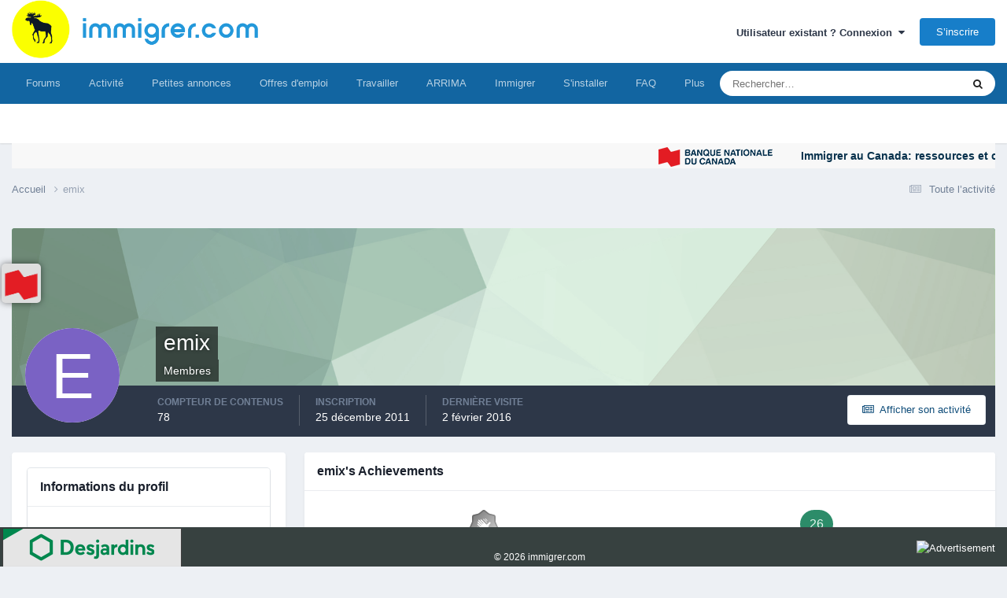

--- FILE ---
content_type: text/html;charset=UTF-8
request_url: https://forum.immigrer.com/profile/120445-emix/
body_size: 14106
content:
<!DOCTYPE html>
<html lang="fr-CA" dir="ltr">
	<head>
		<meta charset="utf-8">
      <meta property="og:description" content="Tout savoir pour immigrer au Canada et au Québec. Conseils pratiques, questions réponses">
		<title>emix - Immigrer.com</title>
		
		

	<meta name="viewport" content="width=device-width, initial-scale=1">


	
	
		<meta property="og:image" content="https://forum.immigrer.com/uploads/monthly_2024_06/retour-experience.jpg.67ded0e86aeb3a8b666c55da6bd93c72.jpg">
	


	<meta name="twitter:card" content="summary_large_image" />


	
		<meta name="twitter:site" content="@immigrer" />
	



	
		
			
				<meta property="og:site_name" content="Immigrer.com">
			
		
	

	
		
			
				<meta property="og:locale" content="fr_CA">
			
		
	


	
		<link rel="canonical" href="https://forum.immigrer.com/profile/120445-emix/" />
	

<link rel="alternate" type="application/rss+xml" title="Forum" href="https://forum.immigrer.com/rss/1-forum.xml/" />



<link rel="manifest" href="https://forum.immigrer.com/manifest.webmanifest/">
<meta name="msapplication-config" content="https://forum.immigrer.com/browserconfig.xml/">
<meta name="msapplication-starturl" content="/">
<meta name="application-name" content="Immigrer.com">
<meta name="apple-mobile-web-app-title" content="Immigrer.com">

	<meta name="theme-color" content="#ffffff">



	<link rel="mask-icon" href="https://forum.immigrer.com/uploads/monthly_2019_03/Logo-Rond-web_svg.898d8a0cb768fc17483f14618e25155b?v=1710871407" color="#ffffff">




	

	
		
			<link rel="icon" sizes="36x36" href="https://forum.immigrer.com/uploads/monthly_2021_08/android-chrome-36x36.png?v=1710871407">
		
	

	
		
			<link rel="icon" sizes="48x48" href="https://forum.immigrer.com/uploads/monthly_2021_08/android-chrome-48x48.png?v=1710871407">
		
	

	
		
			<link rel="icon" sizes="72x72" href="https://forum.immigrer.com/uploads/monthly_2021_08/android-chrome-72x72.png?v=1710871407">
		
	

	
		
			<link rel="icon" sizes="96x96" href="https://forum.immigrer.com/uploads/monthly_2021_08/android-chrome-96x96.png?v=1710871407">
		
	

	
		
			<link rel="icon" sizes="144x144" href="https://forum.immigrer.com/uploads/monthly_2021_08/android-chrome-144x144.png?v=1710871407">
		
	

	
		
			<link rel="icon" sizes="192x192" href="https://forum.immigrer.com/uploads/monthly_2021_08/android-chrome-192x192.png?v=1710871407">
		
	

	
		
			<link rel="icon" sizes="256x256" href="https://forum.immigrer.com/uploads/monthly_2021_08/android-chrome-256x256.png?v=1710871407">
		
	

	
		
			<link rel="icon" sizes="384x384" href="https://forum.immigrer.com/uploads/monthly_2021_08/android-chrome-384x384.png?v=1710871407">
		
	

	
		
			<link rel="icon" sizes="512x512" href="https://forum.immigrer.com/uploads/monthly_2021_08/android-chrome-512x512.png?v=1710871407">
		
	

	
		
			<meta name="msapplication-square70x70logo" content="https://forum.immigrer.com/uploads/monthly_2021_08/msapplication-square70x70logo.png?v=1710871407"/>
		
	

	
		
			<meta name="msapplication-TileImage" content="https://forum.immigrer.com/uploads/monthly_2021_08/msapplication-TileImage.png?v=1710871407"/>
		
	

	
		
			<meta name="msapplication-square150x150logo" content="https://forum.immigrer.com/uploads/monthly_2021_08/msapplication-square150x150logo.png?v=1710871407"/>
		
	

	
		
			<meta name="msapplication-wide310x150logo" content="https://forum.immigrer.com/uploads/monthly_2021_08/msapplication-wide310x150logo.png?v=1710871407"/>
		
	

	
		
			<meta name="msapplication-square310x310logo" content="https://forum.immigrer.com/uploads/monthly_2021_08/msapplication-square310x310logo.png?v=1710871407"/>
		
	

	
		
			
				<link rel="apple-touch-icon" href="https://forum.immigrer.com/uploads/monthly_2021_08/apple-touch-icon-57x57.png?v=1710871407">
			
		
	

	
		
			
				<link rel="apple-touch-icon" sizes="60x60" href="https://forum.immigrer.com/uploads/monthly_2021_08/apple-touch-icon-60x60.png?v=1710871407">
			
		
	

	
		
			
				<link rel="apple-touch-icon" sizes="72x72" href="https://forum.immigrer.com/uploads/monthly_2021_08/apple-touch-icon-72x72.png?v=1710871407">
			
		
	

	
		
			
				<link rel="apple-touch-icon" sizes="76x76" href="https://forum.immigrer.com/uploads/monthly_2021_08/apple-touch-icon-76x76.png?v=1710871407">
			
		
	

	
		
			
				<link rel="apple-touch-icon" sizes="114x114" href="https://forum.immigrer.com/uploads/monthly_2021_08/apple-touch-icon-114x114.png?v=1710871407">
			
		
	

	
		
			
				<link rel="apple-touch-icon" sizes="120x120" href="https://forum.immigrer.com/uploads/monthly_2021_08/apple-touch-icon-120x120.png?v=1710871407">
			
		
	

	
		
			
				<link rel="apple-touch-icon" sizes="144x144" href="https://forum.immigrer.com/uploads/monthly_2021_08/apple-touch-icon-144x144.png?v=1710871407">
			
		
	

	
		
			
				<link rel="apple-touch-icon" sizes="152x152" href="https://forum.immigrer.com/uploads/monthly_2021_08/apple-touch-icon-152x152.png?v=1710871407">
			
		
	

	
		
			
				<link rel="apple-touch-icon" sizes="180x180" href="https://forum.immigrer.com/uploads/monthly_2021_08/apple-touch-icon-180x180.png?v=1710871407">
			
		
	





<link rel="preload" href="//forum.immigrer.com/applications/core/interface/font/fontawesome-webfont.woff2?v=4.7.0" as="font" crossorigin="anonymous">
		




	<link rel='stylesheet' href='https://forum.immigrer.com/uploads/css_built_15/341e4a57816af3ba440d891ca87450ff_framework.css?v=d8913c5fa51758818314' media='all'>

	<link rel='stylesheet' href='https://forum.immigrer.com/uploads/css_built_15/05e81b71abe4f22d6eb8d1a929494829_responsive.css?v=d8913c5fa51758818314' media='all'>

	<link rel='stylesheet' href='https://forum.immigrer.com/uploads/css_built_15/20446cf2d164adcc029377cb04d43d17_flags.css?v=d8913c5fa51758818314' media='all'>

	<link rel='stylesheet' href='https://forum.immigrer.com/uploads/css_built_15/90eb5adf50a8c640f633d47fd7eb1778_core.css?v=d8913c5fa51758818314' media='all'>

	<link rel='stylesheet' href='https://forum.immigrer.com/uploads/css_built_15/5a0da001ccc2200dc5625c3f3934497d_core_responsive.css?v=d8913c5fa51758818314' media='all'>

	<link rel='stylesheet' href='https://forum.immigrer.com/uploads/css_built_15/ffdbd8340d5c38a97b780eeb2549bc3f_profiles.css?v=d8913c5fa51758818314' media='all'>

	<link rel='stylesheet' href='https://forum.immigrer.com/uploads/css_built_15/f2ef08fd7eaff94a9763df0d2e2aaa1f_streams.css?v=d8913c5fa51758818314' media='all'>

	<link rel='stylesheet' href='https://forum.immigrer.com/uploads/css_built_15/9be4fe0d9dd3ee2160f368f53374cd3f_leaderboard.css?v=d8913c5fa51758818314' media='all'>

	<link rel='stylesheet' href='https://forum.immigrer.com/uploads/css_built_15/125515e1b6f230e3adf3a20c594b0cea_profiles_responsive.css?v=d8913c5fa51758818314' media='all'>





<link rel='stylesheet' href='https://forum.immigrer.com/uploads/css_built_15/258adbb6e4f3e83cd3b355f84e3fa002_custom.css?v=d8913c5fa51758818314' media='all'>




		
		

	
	<link rel='shortcut icon' href='https://forum.immigrer.com/uploads/monthly_2019_02/favicon.ico' type="image/x-icon">

<!-- Google Analytics 4 -->
<script async src="https://www.googletagmanager.com/gtag/js?id=G-SNHZSBLSQJ"></script>
<script>
  window.dataLayer = window.dataLayer || [];
  function gtag(){dataLayer.push(arguments);}
  gtag('js', new Date());

  gtag('config', 'G-SNHZSBLSQJ');
</script>
<!-- Google Analytics 4 FORUM -->
<script async src="https://www.googletagmanager.com/gtag/js?id=G-MSG314TM3R"></script>
<script>
  window.dataLayer = window.dataLayer || [];
  function gtag(){dataLayer.push(arguments);}
  gtag('js', new Date());

  gtag('config', 'G-MSG314TM3R');
</script><!-- Google Tag Manager -->
<script>(function(w,d,s,l,i){w[l]=w[l]||[];w[l].push({'gtm.start':
new Date().getTime(),event:'gtm.js'});var f=d.getElementsByTagName(s)[0],
j=d.createElement(s),dl=l!='dataLayer'?'&l='+l:'';j.async=true;j.src=
'https://www.googletagmanager.com/gtm.js?id='+i+dl;f.parentNode.insertBefore(j,f);
})(window,document,'script','dataLayer','GTM-N8NHS9');</script>
<!-- End Google Tag Manager -->
<!-- Begin comScore Tag -->
<script>
  var _comscore = _comscore || [];
  _comscore.push({ c1: "2", c2: "8430761" });
  (function() {
    var s = document.createElement("script"), el = document.getElementsByTagName("script")[0]; s.async = true;
    s.src = (document.location.protocol == "https:" ? "https://sb" : "http://b") + ".scorecardresearch.com/beacon.js";
    el.parentNode.insertBefore(s, el);
  })();
</script>
<noscript>
  <img src="http://b.scorecardresearch.com/p?c1=2&c2=8430761&cv=2.0&cj=1" />
</noscript>
<!-- End comScore Tag -->      
<meta name="yandex-verification" content="0a4f8857570ab987" />
<!-- SLIMCUT -->
<script src="https://s3.us-west-2.amazonaws.com/application-mia-player-prod.rubiconproject.com/pub.js" data-publisher-id="66142"></script>
<!-- FIN SLIMCUT -->
<!-- StickyButton -->
<link rel='stylesheet' id='sticky-buttons-pro-fontawesome-css' href='https://www.immigrer.com/sticky-buttons-pro/vendors/fontawesome/css/fontawesome-all.min.css?ver=5.15.3' media='all' />
<link rel='stylesheet' id='sticky-buttons-pro-css' href='https://www.immigrer.com/sticky-buttons-pro/public/assets/css/style.min.css?ver=3.0' media='all' />
<style id='sticky-buttons-pro-inline-css'>
#sticky-buttons-1 {z-index:9;}#sticky-buttons-1 li:nth-child(1) .sb-icon {color:#494949;background:#dedede;}#sticky-buttons-1 li:nth-child(1) .sb-label {color:#dedede;background:#494949;}#sticky-buttons-1 li:nth-child(1):hover .sb-icon {color:#dedede;background:#494949;}
</style>
<!-- Fin StickyButton -->
<!-- Mediatonik Tagman Begin -->
<link rel="dns-prefetch" href="https://static.tagman.ca/" />
<link rel="dns-prefetch" href="https://securepubads.g.doubleclick.net/" />
<link rel="preconnect" href="https://static.tagman.ca/" />
<link rel="preconnect" href="https://securepubads.g.doubleclick.net/" />
<script>
(function (w,d,s,n,g,u) {
var cs = d.getElementsByTagName(s)[0],
cb = new Date().getTime();
w[n] = w[n] || [];
w[n].ts = Date.now();
w[g] = w[g] || {};
w[g].cmd = w[g].cmd || [];
var doms = [
'static.tagman.ca',
'static.mediatonik.tech',
'proxy.tagman.ca',
]
var loadScript = function () {
if (doms.length === 0) {
return
}
var ns = d.createElement(s),
dom = doms.shift()
ns.async = true;
ns.type = 'module';
ns.onerror = loadScript;
ns.src = '//'+ dom +'/v5/sites/'+ u +'.js?cb='+ cb;
cs.parentNode.insertBefore(ns, cs);
}
loadScript()
})(window, document, 'script', 'OBOXADSQ', 'googletag', 'immigrer_site');
</script>
<script async src="https://securepubads.g.doubleclick.net/tag/js/gpt.js"></script>
<!-- Mediatonik Tagman End -->

<script>
  var _comscore = _comscore || [];
  _comscore.push({ c1: "2", c2: "8430761" });
  (function() {
    var s = document.createElement("script"), el = document.getElementsByTagName("script")[0]; s.async = true;
    s.src = (document.location.protocol == "https:" ? "https://sb" : "http://b") + ".scorecardresearch.com/beacon.js";
    el.parentNode.insertBefore(s, el);
  })();
</script>
<noscript>
  <img src="http://b.scorecardresearch.com/p?c1=2&c2=8430761&cv=2.0&cj=1" />
</noscript>

<script src="//a.mailmunch.co/app/v1/site.js" id="mailmunch-script" data-mailmunch-site-id="278926" async="async"></script>

<ul class="sticky-buttons -left-center -rsquare -large -space -shadow " id="sticky-buttons-1"><li><a href="https://www.immigrer.com/campagne/bnc/format/slider" target="_blank" ><span class="sb-icon"><img src="https://www.immigrer.com/wp-content/uploads/2020/11/bnc-225x225px.png"></span><span class="sb-label">Immigrer au Canada : ressources et conseils</span></a></li></ul><div style="display: none;"></div>
	</head>
	<body class="ipsApp ipsApp_front ipsJS_none ipsClearfix" data-controller="core.front.core.app"  data-message=""  data-pageapp="core" data-pagelocation="front" data-pagemodule="members" data-pagecontroller="profile" data-pageid="120445"  >

      <a href="#ipsLayout_mainArea" class="ipsHide" title="Aller au contenu principal de cette page" accesskey="m">Aller au contenu</a>
		
			<div id="ipsLayout_header" class="ipsClearfix">
				





				<header>
					<div class="ipsLayout_container">
						


<a href='https://www.immigrer.com' id='elLogo' accesskey='1'><img src="https://forum.immigrer.com/uploads/monthly_2025_08/logo_HD_sans_slogan_original.png.d836268dca7f260599647e45b95f54e2.png" alt='Immigrer.com'></a>

						

	<ul id='elUserNav' class='ipsList_inline cSignedOut ipsResponsive_showDesktop'>
		
        
		
        
        
            
            <li id='elSignInLink'>
                <a href='https://forum.immigrer.com/login/' data-ipsMenu-closeOnClick="false" data-ipsMenu id='elUserSignIn'>
                    Utilisateur existant ? Connexion &nbsp;<i class='fa fa-caret-down'></i>
                </a>
                
<div id='elUserSignIn_menu' class='ipsMenu ipsMenu_auto ipsHide'>
	<form accept-charset='utf-8' method='post' action='https://forum.immigrer.com/login/'>
		<input type="hidden" name="csrfKey" value="0bb8d93b41069ab8cbbae4b8c1847bf0">
		<input type="hidden" name="ref" value="aHR0cHM6Ly9mb3J1bS5pbW1pZ3Jlci5jb20vcHJvZmlsZS8xMjA0NDUtZW1peC8=">
		<div data-role="loginForm">
			
			
			
				<div class='ipsColumns ipsColumns_noSpacing'>
					<div class='ipsColumn ipsColumn_wide' id='elUserSignIn_internal'>
						
<div class="ipsPad ipsForm ipsForm_vertical">
	<h4 class="ipsType_sectionHead">Connexion</h4>
	<br><br>
	<ul class='ipsList_reset'>
		<li class="ipsFieldRow ipsFieldRow_noLabel ipsFieldRow_fullWidth">
			
			
				<input type="email" placeholder="Adresse de courriel" name="auth" autocomplete="email">
			
		</li>
		<li class="ipsFieldRow ipsFieldRow_noLabel ipsFieldRow_fullWidth">
			<input type="password" placeholder="Mot de passe" name="password" autocomplete="current-password">
		</li>
		<li class="ipsFieldRow ipsFieldRow_checkbox ipsClearfix">
			<span class="ipsCustomInput">
				<input type="checkbox" name="remember_me" id="remember_me_checkbox" value="1" checked aria-checked="true">
				<span></span>
			</span>
			<div class="ipsFieldRow_content">
				<label class="ipsFieldRow_label" for="remember_me_checkbox">Se souvenir de moi</label>
				<span class="ipsFieldRow_desc">Non recommandé sur les ordinateurs partagés</span>
			</div>
		</li>
		<li class="ipsFieldRow ipsFieldRow_fullWidth">
			<button type="submit" name="_processLogin" value="usernamepassword" class="ipsButton ipsButton_primary ipsButton_small" id="elSignIn_submit">Connexion</button>
			
				<p class="ipsType_right ipsType_small">
					
						<a href='https://forum.immigrer.com/lostpassword/' data-ipsDialog data-ipsDialog-title='Mot de passe oublié ?'>
					
					Mot de passe oublié ?</a>
				</p>
			
		</li>
	</ul>
</div>
					</div>
					<div class='ipsColumn ipsColumn_wide'>
						<div class='ipsPadding' id='elUserSignIn_external'>
							<div class='ipsAreaBackground_light ipsPadding:half'>
								
								
									<div class='ipsType_center ipsMargin_top:half'>
										

<button type="submit" name="_processLogin" value="2" class='ipsButton ipsButton_verySmall ipsButton_fullWidth ipsSocial ipsSocial_facebook' style="background-color: #3a579a">
	
		<span class='ipsSocial_icon'>
			
				<i class='fa fa-facebook-official'></i>
			
		</span>
		<span class='ipsSocial_text'>Se connecter avec Facebook</span>
	
</button>
									</div>
								
							</div>
						</div>
					</div>
				</div>
			
		</div>
	</form>
</div>
            </li>
            
        
		
			<li>
				
					<a href='https://forum.immigrer.com/register/' data-ipsDialog data-ipsDialog-size='narrow' data-ipsDialog-title='S’inscrire' id='elRegisterButton' class='ipsButton ipsButton_normal ipsButton_primary'>S’inscrire</a>
				
			</li>
		
	</ul>

						
<ul class='ipsMobileHamburger ipsList_reset ipsResponsive_hideDesktop'>
	<li data-ipsDrawer data-ipsDrawer-drawerElem='#elMobileDrawer'>
		<a href='#'>
			
			
				
			
			
			
			<i class='fa fa-navicon'></i>
		</a>
	</li>
</ul>
					</div>
				</header>
				

	<nav data-controller='core.front.core.navBar' class=' ipsResponsive_showDesktop'>
		<div class='ipsNavBar_primary ipsLayout_container '>
			<ul data-role="primaryNavBar" class='ipsClearfix'>
				


	
		
		
		<li  id='elNavSecondary_3' data-role="navBarItem" data-navApp="forums" data-navExt="Forums">
			
			
				<a href="https://forum.immigrer.com"  data-navItem-id="3" >
					Forums<span class='ipsNavBar_active__identifier'></span>
				</a>
			
			
				<ul class='ipsNavBar_secondary ipsHide' data-role='secondaryNavBar'>
					


	
		
		
		<li  id='elNavSecondary_5' data-role="navBarItem" data-navApp="blog" data-navExt="Blogs">
			
			
				<a href="https://forum.immigrer.com/blogs/"  data-navItem-id="5" >
					Blogs<span class='ipsNavBar_active__identifier'></span>
				</a>
			
			
		</li>
	
	

	
		
		
		<li  id='elNavSecondary_6' data-role="navBarItem" data-navApp="calendar" data-navExt="Calendar">
			
			
				<a href="https://forum.immigrer.com/events/"  data-navItem-id="6" >
					Calendrier<span class='ipsNavBar_active__identifier'></span>
				</a>
			
			
		</li>
	
	

	
		
		
		<li  id='elNavSecondary_7' data-role="navBarItem" data-navApp="core" data-navExt="Guidelines">
			
			
				<a href="https://forum.immigrer.com/guidelines/"  data-navItem-id="7" >
					Règles<span class='ipsNavBar_active__identifier'></span>
				</a>
			
			
		</li>
	
	

	
		
		
		<li  id='elNavSecondary_8' data-role="navBarItem" data-navApp="core" data-navExt="StaffDirectory">
			
			
				<a href="https://forum.immigrer.com/staff/"  data-navItem-id="8" >
					Équipe<span class='ipsNavBar_active__identifier'></span>
				</a>
			
			
		</li>
	
	

	
		
		
		<li  id='elNavSecondary_9' data-role="navBarItem" data-navApp="core" data-navExt="OnlineUsers">
			
			
				<a href="https://forum.immigrer.com/online/"  data-navItem-id="9" >
					Utilisateurs en ligne<span class='ipsNavBar_active__identifier'></span>
				</a>
			
			
		</li>
	
	

	
		
		
		<li  id='elNavSecondary_39' data-role="navBarItem" data-navApp="core" data-navExt="CustomItem">
			
			
				<a href="https://forum.immigrer.com/leaderboard/" target='_blank' rel="noopener" data-navItem-id="39" >
					Meilleurs participants<span class='ipsNavBar_active__identifier'></span>
				</a>
			
			
		</li>
	
	

					<li class='ipsHide' id='elNavigationMore_3' data-role='navMore'>
						<a href='#' data-ipsMenu data-ipsMenu-appendTo='#elNavigationMore_3' id='elNavigationMore_3_dropdown'>Plus <i class='fa fa-caret-down'></i></a>
						<ul class='ipsHide ipsMenu ipsMenu_auto' id='elNavigationMore_3_dropdown_menu' data-role='moreDropdown'></ul>
					</li>
				</ul>
			
		</li>
	
	

	
		
		
		<li  id='elNavSecondary_2' data-role="navBarItem" data-navApp="core" data-navExt="CustomItem">
			
			
				<a href="https://forum.immigrer.com/discover/"  data-navItem-id="2" >
					Activité<span class='ipsNavBar_active__identifier'></span>
				</a>
			
			
				<ul class='ipsNavBar_secondary ipsHide' data-role='secondaryNavBar'>
					


	
		
		
		<li  id='elNavSecondary_10' data-role="navBarItem" data-navApp="core" data-navExt="AllActivity">
			
			
				<a href="https://forum.immigrer.com/discover/"  data-navItem-id="10" >
					Toute l’activité<span class='ipsNavBar_active__identifier'></span>
				</a>
			
			
		</li>
	
	

	
		
		
		<li  id='elNavSecondary_12' data-role="navBarItem" data-navApp="core" data-navExt="YourActivityStreamsItem">
			
			
				<a href="https://forum.immigrer.com/discover/unread/"  data-navItem-id="12" >
					Contenu non lu<span class='ipsNavBar_active__identifier'></span>
				</a>
			
			
		</li>
	
	

	
		
		
		<li  id='elNavSecondary_11' data-role="navBarItem" data-navApp="core" data-navExt="YourActivityStreams">
			
			
				<a href="#" id="elNavigation_11" data-ipsMenu data-ipsMenu-appendTo='#elNavSecondary_2' data-ipsMenu-activeClass='ipsNavActive_menu' data-navItem-id="11" >
					Flux de mon activité <i class="fa fa-caret-down"></i><span class='ipsNavBar_active__identifier'></span>
				</a>
				<ul id="elNavigation_11_menu" class="ipsMenu ipsMenu_auto ipsHide">
					

	
		
			<li class='ipsMenu_item' data-streamid='23'>
				<a href='https://forum.immigrer.com/discover/23/' >
					stream_title_23
				</a>
			</li>
		
	

	
		
			<li class='ipsMenu_item' data-streamid='24'>
				<a href='https://forum.immigrer.com/discover/24/' >
					stream_title_24
				</a>
			</li>
		
	

				</ul>
			
			
		</li>
	
	

	
		
		
		<li  id='elNavSecondary_13' data-role="navBarItem" data-navApp="core" data-navExt="YourActivityStreamsItem">
			
			
				<a href="https://forum.immigrer.com/discover/content-started/"  data-navItem-id="13" >
					Contenu que j’ai commencé<span class='ipsNavBar_active__identifier'></span>
				</a>
			
			
		</li>
	
	

	
		
		
		<li  id='elNavSecondary_14' data-role="navBarItem" data-navApp="core" data-navExt="Search">
			
			
				<a href="https://forum.immigrer.com/search/"  data-navItem-id="14" >
					Rechercher<span class='ipsNavBar_active__identifier'></span>
				</a>
			
			
		</li>
	
	

					<li class='ipsHide' id='elNavigationMore_2' data-role='navMore'>
						<a href='#' data-ipsMenu data-ipsMenu-appendTo='#elNavigationMore_2' id='elNavigationMore_2_dropdown'>Plus <i class='fa fa-caret-down'></i></a>
						<ul class='ipsHide ipsMenu ipsMenu_auto' id='elNavigationMore_2_dropdown_menu' data-role='moreDropdown'></ul>
					</li>
				</ul>
			
		</li>
	
	

	
		
		
		<li  id='elNavSecondary_49' data-role="navBarItem" data-navApp="core" data-navExt="CustomItem">
			
			
				<a href="https://annonces.immigrer.com/"  data-navItem-id="49" >
					Petites annonces<span class='ipsNavBar_active__identifier'></span>
				</a>
			
			
				<ul class='ipsNavBar_secondary ipsHide' data-role='secondaryNavBar'>
					


	
		
		
		<li  id='elNavSecondary_48' data-role="navBarItem" data-navApp="core" data-navExt="CustomItem">
			
			
				<a href="https://forum.immigrer.com/forum/77-petites-annonces/"  data-navItem-id="48" >
					Autres<span class='ipsNavBar_active__identifier'></span>
				</a>
			
			
		</li>
	
	

					<li class='ipsHide' id='elNavigationMore_49' data-role='navMore'>
						<a href='#' data-ipsMenu data-ipsMenu-appendTo='#elNavigationMore_49' id='elNavigationMore_49_dropdown'>Plus <i class='fa fa-caret-down'></i></a>
						<ul class='ipsHide ipsMenu ipsMenu_auto' id='elNavigationMore_49_dropdown_menu' data-role='moreDropdown'></ul>
					</li>
				</ul>
			
		</li>
	
	

	
		
		
		<li  id='elNavSecondary_29' data-role="navBarItem" data-navApp="core" data-navExt="CustomItem">
			
			
				<a href="https://emploi.immigrer.com/" target='_blank' rel="noopener" data-navItem-id="29" >
					Offres d'emploi<span class='ipsNavBar_active__identifier'></span>
				</a>
			
			
		</li>
	
	

	
		
		
		<li  id='elNavSecondary_18' data-role="navBarItem" data-navApp="core" data-navExt="CustomItem">
			
			
				<a href="https://www.immigrer.com/categorie/travailler/"  data-navItem-id="18" >
					Travailler<span class='ipsNavBar_active__identifier'></span>
				</a>
			
			
				<ul class='ipsNavBar_secondary ipsHide' data-role='secondaryNavBar'>
					


	
		
		
		<li  id='elNavSecondary_31' data-role="navBarItem" data-navApp="core" data-navExt="CustomItem">
			
			
				<a href="https://www.immigrer.com/professions-et-metiers-en-demande-au-quebec/" target='_blank' rel="noopener" data-navItem-id="31" >
					Métiers en demande au Québec<span class='ipsNavBar_active__identifier'></span>
				</a>
			
			
		</li>
	
	

					<li class='ipsHide' id='elNavigationMore_18' data-role='navMore'>
						<a href='#' data-ipsMenu data-ipsMenu-appendTo='#elNavigationMore_18' id='elNavigationMore_18_dropdown'>Plus <i class='fa fa-caret-down'></i></a>
						<ul class='ipsHide ipsMenu ipsMenu_auto' id='elNavigationMore_18_dropdown_menu' data-role='moreDropdown'></ul>
					</li>
				</ul>
			
		</li>
	
	

	
		
		
		<li  id='elNavSecondary_24' data-role="navBarItem" data-navApp="core" data-navExt="CustomItem">
			
			
				<a href="https://www.immigrer.com/arrima" target='_blank' rel="noopener" data-navItem-id="24" >
					ARRIMA<span class='ipsNavBar_active__identifier'></span>
				</a>
			
			
		</li>
	
	

	
		
		
		<li  id='elNavSecondary_17' data-role="navBarItem" data-navApp="core" data-navExt="CustomItem">
			
			
				<a href="https://www.immigrer.com/categorie/immigrer/" target='_blank' rel="noopener" data-navItem-id="17" >
					Immigrer<span class='ipsNavBar_active__identifier'></span>
				</a>
			
			
				<ul class='ipsNavBar_secondary ipsHide' data-role='secondaryNavBar'>
					


	
		
		
		<li  id='elNavSecondary_32' data-role="navBarItem" data-navApp="core" data-navExt="CustomItem">
			
			
				<a href="https://www.immigrer.com/demarches-generales/" target='_blank' rel="noopener" data-navItem-id="32" >
					Démarches générales<span class='ipsNavBar_active__identifier'></span>
				</a>
			
			
		</li>
	
	

	
		
		
		<li  id='elNavSecondary_33' data-role="navBarItem" data-navApp="core" data-navExt="CustomItem">
			
			
				<a href="https://www.immigrer.com/programme-vacances-travail/" target='_blank' rel="noopener" data-navItem-id="33" >
					PVT (Programme Vacances Travail)<span class='ipsNavBar_active__identifier'></span>
				</a>
			
			
		</li>
	
	

	
		
		
		<li  id='elNavSecondary_38' data-role="navBarItem" data-navApp="core" data-navExt="CustomItem">
			
			
				<a href="https://www.immigrer.com/equivalences/" target='_blank' rel="noopener" data-navItem-id="38" >
					Équivalence des diplômes France Québec<span class='ipsNavBar_active__identifier'></span>
				</a>
			
			
		</li>
	
	

	
		
		
		<li  id='elNavSecondary_37' data-role="navBarItem" data-navApp="core" data-navExt="CustomItem">
			
			
				<a href="https://www.immigrer.com/entreprendre-au-canada/" target='_blank' rel="noopener" data-navItem-id="37" >
					Entreprendre au Canada<span class='ipsNavBar_active__identifier'></span>
				</a>
			
			
		</li>
	
	

					<li class='ipsHide' id='elNavigationMore_17' data-role='navMore'>
						<a href='#' data-ipsMenu data-ipsMenu-appendTo='#elNavigationMore_17' id='elNavigationMore_17_dropdown'>Plus <i class='fa fa-caret-down'></i></a>
						<ul class='ipsHide ipsMenu ipsMenu_auto' id='elNavigationMore_17_dropdown_menu' data-role='moreDropdown'></ul>
					</li>
				</ul>
			
		</li>
	
	

	
		
		
		<li  id='elNavSecondary_20' data-role="navBarItem" data-navApp="core" data-navExt="CustomItem">
			
			
				<a href="https://www.immigrer.com/categorie/sinstaller/"  data-navItem-id="20" >
					S'installer<span class='ipsNavBar_active__identifier'></span>
				</a>
			
			
				<ul class='ipsNavBar_secondary ipsHide' data-role='secondaryNavBar'>
					


	
		
		
		<li  id='elNavSecondary_36' data-role="navBarItem" data-navApp="core" data-navExt="CustomItem">
			
			
				<a href="https://www.immigrer.com/sinstaller-au-quebec-et-au-canada/" target='_blank' rel="noopener" data-navItem-id="36" >
					Réussir son expatriation<span class='ipsNavBar_active__identifier'></span>
				</a>
			
			
		</li>
	
	

	
		
		
		<li  id='elNavSecondary_47' data-role="navBarItem" data-navApp="core" data-navExt="CustomItem">
			
			
				<a href="https://www.immigrer.com/quelle-assurance-choisir-pour-partir-en-pvt/"  data-navItem-id="47" >
					Assurance PVT<span class='ipsNavBar_active__identifier'></span>
				</a>
			
			
		</li>
	
	

					<li class='ipsHide' id='elNavigationMore_20' data-role='navMore'>
						<a href='#' data-ipsMenu data-ipsMenu-appendTo='#elNavigationMore_20' id='elNavigationMore_20_dropdown'>Plus <i class='fa fa-caret-down'></i></a>
						<ul class='ipsHide ipsMenu ipsMenu_auto' id='elNavigationMore_20_dropdown_menu' data-role='moreDropdown'></ul>
					</li>
				</ul>
			
		</li>
	
	

	
		
		
		<li  id='elNavSecondary_15' data-role="navBarItem" data-navApp="core" data-navExt="CustomItem">
			
			
				<a href="https://www.immigrer.com/faq"  data-navItem-id="15" >
					FAQ<span class='ipsNavBar_active__identifier'></span>
				</a>
			
			
		</li>
	
	

	
		
		
		<li  id='elNavSecondary_23' data-role="navBarItem" data-navApp="core" data-navExt="CustomItem">
			
			
				<a href="https://www.immigrer.com/categorie/etudier/" target='_blank' rel="noopener" data-navItem-id="23" >
					Étudier<span class='ipsNavBar_active__identifier'></span>
				</a>
			
			
		</li>
	
	

	
		
		
		<li  id='elNavSecondary_40' data-role="navBarItem" data-navApp="core" data-navExt="CustomItem">
			
			
				<a href="https://www.immigrer.com/equivalences/" target='_blank' rel="noopener" data-navItem-id="40" >
					Équivalences des diplômes<span class='ipsNavBar_active__identifier'></span>
				</a>
			
			
		</li>
	
	

	
		
		
		<li  id='elNavSecondary_42' data-role="navBarItem" data-navApp="core" data-navExt="Clubs">
			
			
				<a href="https://forum.immigrer.com/clubs/"  data-navItem-id="42" >
					Clubs<span class='ipsNavBar_active__identifier'></span>
				</a>
			
			
		</li>
	
	

	
		
		
		<li  id='elNavSecondary_22' data-role="navBarItem" data-navApp="core" data-navExt="CustomItem">
			
			
				<a href="https://www.immigrer.com/bons-plans/"  data-navItem-id="22" >
					Bons plans<span class='ipsNavBar_active__identifier'></span>
				</a>
			
			
		</li>
	
	

	
	

				<li class='ipsHide' id='elNavigationMore' data-role='navMore'>
					<a href='#' data-ipsMenu data-ipsMenu-appendTo='#elNavigationMore' id='elNavigationMore_dropdown'>Plus</a>
					<ul class='ipsNavBar_secondary ipsHide' data-role='secondaryNavBar'>
						<li class='ipsHide' id='elNavigationMore_more' data-role='navMore'>
							<a href='#' data-ipsMenu data-ipsMenu-appendTo='#elNavigationMore_more' id='elNavigationMore_more_dropdown'>Plus <i class='fa fa-caret-down'></i></a>
							<ul class='ipsHide ipsMenu ipsMenu_auto' id='elNavigationMore_more_dropdown_menu' data-role='moreDropdown'></ul>
						</li>
					</ul>
				</li>
			</ul>
			

	<div id="elSearchWrapper">
		<div id='elSearch' data-controller="core.front.core.quickSearch">
			<form accept-charset='utf-8' action='//forum.immigrer.com/search/?do=quicksearch' method='post'>
                <input type='search' id='elSearchField' placeholder='Rechercher…' name='q' autocomplete='off' aria-label='Rechercher'>
                <details class='cSearchFilter'>
                    <summary class='cSearchFilter__text'></summary>
                    <ul class='cSearchFilter__menu'>
                        
                        <li><label><input type="radio" name="type" value="all" ><span class='cSearchFilter__menuText'>N’importe où</span></label></li>
                        
                        
                            <li><label><input type="radio" name="type" value="core_statuses_status" checked><span class='cSearchFilter__menuText'>Mises à jour de statut</span></label></li>
                        
                            <li><label><input type="radio" name="type" value="forums_topic"><span class='cSearchFilter__menuText'>Sujets</span></label></li>
                        
                            <li><label><input type="radio" name="type" value="calendar_event"><span class='cSearchFilter__menuText'>Évènements</span></label></li>
                        
                            <li><label><input type="radio" name="type" value="blog_entry"><span class='cSearchFilter__menuText'>Billets</span></label></li>
                        
                            <li><label><input type="radio" name="type" value="core_members"><span class='cSearchFilter__menuText'>Membres</span></label></li>
                        
                    </ul>
                </details>
				<button class='cSearchSubmit' type="submit" aria-label='Rechercher'><i class="fa fa-search"></i></button>
			</form>
		</div>
	</div>

		</div>
	</nav>

				
<ul id='elMobileNav' class='ipsResponsive_hideDesktop' data-controller='core.front.core.mobileNav'>
	
		
			<li id='elMobileBreadcrumb'>
				<a href='https://forum.immigrer.com/'>
					<span>Accueil</span>
				</a>
			</li>
		
	
	
	
	<li >
		<a data-action="defaultStream" href='https://forum.immigrer.com/discover/'><i class="fa fa-newspaper-o" aria-hidden="true"></i></a>
	</li>

	

	
		<li class='ipsJS_show'>
			<a href='https://forum.immigrer.com/search/'><i class='fa fa-search'></i></a>
		</li>
	
</ul>
			</div>
		

		<main id="ipsLayout_body" class="ipsLayout_container">
			<div id="ipsLayout_contentArea">
				<div id="ipsLayout_contentWrapper">
                                                      <div class="ticker-wrap">
  <div class="ticker">
    <div class="ticker__item">
      <img src="https://www.immigrer.com/wp-content/uploads/2024/06/BNC_2D_RGB_25px.png" alt="Banque Nationale du Canada">
    </div>
    <a href="https://www.immigrer.com/campagne/bnc/format/ticker1" target="_blank" rel="nofollow">
      <div class="ticker__item">Immigrer au Canada: ressources et conseils</div>
    </a>
    <div class="ticker__item">
      <img src="https://www.immigrer.com/wp-content/uploads/2024/06/BNC_2D_RGB_25px.png" alt="Banque Nationale du Canada">
    </div>
    <!-- Suppression des balises <div> supplémentaires et fermeture correcte des balises <a> -->
    <a href="https://www.immigrer.com/campagne/bnc/format/ticker2" target="_blank" rel="nofollow">
      <div class="ticker__item">Découvrez nos conseils et informations pour vous aider tout au long de votre transition</div>
    </a>
    <div class="ticker__item">
      <img src="https://www.immigrer.com/wp-content/uploads/2024/06/BNC_2D_RGB_25px.png" alt="Banque Nationale du Canada">
    </div>
    <a href="https://www.immigrer.com/campagne/bnc/format/ticker3" target="_blank" rel="nofollow">
      <div class="ticker__item">Plus de ressources pour votre nouvelle vie au Canada</div>
    </a>
  </div>
</div>


					
<nav class='ipsBreadcrumb ipsBreadcrumb_top ipsFaded_withHover'>
	

	<ul class='ipsList_inline ipsPos_right'>
		
		<li >
			<a data-action="defaultStream" class='ipsType_light '  href='https://forum.immigrer.com/discover/'><i class="fa fa-newspaper-o" aria-hidden="true"></i> <span>Toute l’activité</span></a>
		</li>
		
	</ul>

	<ul data-role="breadcrumbList">
		<li>
			<a title="Accueil" href='https://forum.immigrer.com/'>
				<span>Accueil <i class='fa fa-angle-right'></i></span>
			</a>
		</li>
		
		
			<li>
				
					<a href='https://forum.immigrer.com/profile/120445-emix/'>
						<span>emix </span>
					</a>
				
			</li>
		
	</ul>
</nav>
					
					<div id="ipsLayout_mainArea">
						<div class="ipsResponsive_hidePhone ipsResponsive_block">
<div align="center">
<div class="oboxads" data-section="header">
<div></div>
<script>(window.OBOXADSQ || []).push({"cmd": "addBanner" });</script>
</div>
</div>
<div style="clear: both; height: 10px;"></div>
</div>
<div class="ipsResponsive_showPhone ipsResponsive_block">
<div align="center">
<div class="oboxads" data-section="header">
<div></div>
<script>(window.OBOXADSQ || []).push({"cmd": "addBanner" });</script>
</div>
</div>
<div style="clear: both; height: 10px;"></div>
</div>

						
						
						

	




						

<!-- When altering this template be sure to also check for similar in the hovercard -->
<div data-controller='core.front.profile.main'>
	

<header data-role="profileHeader">
    <div class='ipsPageHead_special ' id='elProfileHeader' data-controller='core.global.core.coverPhoto' data-url="https://forum.immigrer.com/profile/120445-emix/?csrfKey=0bb8d93b41069ab8cbbae4b8c1847bf0" data-coverOffset='0'>
        
        <div class='ipsCoverPhoto_container' style="background-color: hsl(135, 100%, 80% )">
            <img src='https://forum.immigrer.com/uploads/set_resources_15/84c1e40ea0e759e3f1505eb1788ddf3c_pattern.png' class='ipsCoverPhoto_photo' data-action="toggleCoverPhoto" alt=''>
        </div>
        
        
        <div class='ipsColumns ipsColumns_collapsePhone' data-hideOnCoverEdit>
            <div class='ipsColumn ipsColumn_fixed ipsColumn_narrow ipsPos_center' id='elProfilePhoto'>
                
                <span class='ipsUserPhoto ipsUserPhoto_xlarge'>
						<img src='data:image/svg+xml,%3Csvg%20xmlns%3D%22http%3A%2F%2Fwww.w3.org%2F2000%2Fsvg%22%20viewBox%3D%220%200%201024%201024%22%20style%3D%22background%3A%237a62c4%22%3E%3Cg%3E%3Ctext%20text-anchor%3D%22middle%22%20dy%3D%22.35em%22%20x%3D%22512%22%20y%3D%22512%22%20fill%3D%22%23ffffff%22%20font-size%3D%22700%22%20font-family%3D%22-apple-system%2C%20BlinkMacSystemFont%2C%20Roboto%2C%20Helvetica%2C%20Arial%2C%20sans-serif%22%3EE%3C%2Ftext%3E%3C%2Fg%3E%3C%2Fsvg%3E' alt=''>
					</span>
                
                
            </div>
            <div class='ipsColumn ipsColumn_fluid'>
                <div class='ipsPos_left ipsPad cProfileHeader_name ipsType_normal'>
                    <h1 class='ipsType_reset ipsPageHead_barText'>
                        emix

                        
                        
                    </h1>
                    <span>
						
						<span class='ipsPageHead_barText'><span style='color:#'>Membres</span></span>
					</span>
                </div>
                
                <ul class='ipsList_inline ipsPad ipsResponsive_hidePhone ipsResponsive_block ipsPos_left'>
                    
                    <li>

<div data-followApp='core' data-followArea='member' data-followID='120445'  data-controller='core.front.core.followButton'>
	
		

	
</div></li>
                    
                    
                </ul>
                
            </div>
        </div>
    </div>

    <div class='ipsGrid ipsAreaBackground ipsPad ipsResponsive_showPhone ipsResponsive_block'>
        
        
        

        
        
        <div data-role='switchView' class='ipsGrid_span12'>
            <div data-action="goToProfile" data-type='phone' class='ipsHide'>
                <a href='https://forum.immigrer.com/profile/120445-emix/' class='ipsButton ipsButton_veryLight ipsButton_small ipsButton_fullWidth' title="Profil de emix"><i class='fa fa-user'></i></a>
            </div>
            <div data-action="browseContent" data-type='phone' class=''>
                <a href="https://forum.immigrer.com/profile/120445-emix/content/" rel="nofollow" class='ipsButton ipsButton_veryLight ipsButton_small ipsButton_fullWidth'  title="Contenu de emix"><i class='fa fa-newspaper-o'></i></a>
            </div>
        </div>
    </div>

    <div id='elProfileStats' class='ipsClearfix sm:ipsPadding ipsResponsive_pull'>
        <div data-role='switchView' class='ipsResponsive_hidePhone ipsPos_right'>
            <a href='https://forum.immigrer.com/profile/120445-emix/' class='ipsButton ipsButton_veryLight ipsButton_small ipsPos_right ipsHide' data-action="goToProfile" data-type='full' title="Profil de emix"><i class='fa fa-user'></i> <span class='ipsResponsive_showDesktop ipsResponsive_inline'>&nbsp;Afficher le profil</span></a>
            <a href="https://forum.immigrer.com/profile/120445-emix/content/" rel="nofollow" class='ipsButton ipsButton_veryLight ipsButton_small ipsPos_right ' data-action="browseContent" data-type='full' title="Contenu de emix"><i class='fa fa-newspaper-o'></i> <span class='ipsResponsive_showDesktop ipsResponsive_inline'>&nbsp;Afficher son activité</span></a>
        </div>
        <ul class='ipsList_reset ipsFlex ipsFlex-ai:center ipsFlex-fw:wrap ipsPos_left ipsResponsive_noFloat'>
            <li>
                <h4 class='ipsType_minorHeading'>Compteur de contenus</h4>
                78
            </li>
            <li>
                <h4 class='ipsType_minorHeading'>Inscription</h4>
                <time datetime='2011-12-25T19:34:40Z' title='2011-12-25 19:34' data-short='14 a'>25 décembre 2011</time>
            </li>
            
            <li>
                <h4 class='ipsType_minorHeading'>Dernière visite</h4>
                <span>
					
                    <time datetime='2016-02-02T23:13:44Z' title='2016-02-02 23:13' data-short='9 a'>2 février 2016</time>
				</span>
            </li>
            
            
        </ul>
    </div>
</header>
	<div data-role="profileContent" class='ipsSpacer_top'>

		<div class='ipsColumns ipsColumns_collapseTablet' data-controller="core.front.profile.body">
			<div class='ipsColumn ipsColumn_fixed ipsColumn_veryWide' id='elProfileInfoColumn'>
				<div class='ipsPadding ipsBox ipsResponsive_pull'>
					
					
						

						
					

					
					
					
                        
                    
					
	 				
					
						
						<div class='ipsWidget ipsWidget_vertical cProfileSidebarBlock ipsBox ipsBox--child ipsSpacer_bottom' data-location='customFields'>
							
                                <h2 class='ipsWidget_title ipsType_reset'>Informations du profil</h2>
                            
                            <div class='ipsWidget_inner ipsPad'>
								<ul class='ipsDataList ipsDataList_reducedSpacing cProfileFields'>
									
									
										<li class='ipsDataItem ipsType_break'>
											
												<span class='ipsDataItem_generic ipsDataItem_size3 ipsType_break'><strong>Genre</strong></span>
												<div class='ipsDataItem_generic'><div class='ipsType_break ipsContained'>Homme</div></div>
											
										</li>
									
									
									
										<li class='ipsDataItem ipsType_break'>
											
												<span class='ipsDataItem_generic ipsDataItem_size3 ipsType_break'><strong>Statut</strong></span>
												<div class='ipsDataItem_generic'><div class='ipsType_break ipsContained'>installé</div></div>
											
										</li>
									
									
									
										<li class='ipsDataItem ipsType_break'>
											
												<span class='ipsDataItem_generic ipsDataItem_size3 ipsType_break'><strong>Date d'arrivée</strong></span>
												<div class='ipsDataItem_generic'><div class='ipsType_break ipsContained'>25-03-2013</div></div>
											
										</li>
									
									
									
										<li class='ipsDataItem ipsType_break'>
											
												<span class='ipsDataItem_generic ipsDataItem_size3 ipsType_break'><strong>Pays d'origine</strong></span>
												<div class='ipsDataItem_generic'><div class='ipsType_break ipsContained'>France</div></div>
											
										</li>
									
									
									
										<li class='ipsDataItem ipsType_break'>
											
												<span class='ipsDataItem_generic ipsDataItem_size3 ipsType_break'><strong>Pays de résidence</strong></span>
												<div class='ipsDataItem_generic'><div class='ipsType_break ipsContained'>Canada</div></div>
											
										</li>
									
									
								</ul>
							</div>
						</div>
						
					
					
					
				</div>

			</div>
			<section class='ipsColumn ipsColumn_fluid'>
				
					<div class='ipsWidget ipsBox ipsMargin_bottom'>
						<h2 class='ipsWidget_title ipsType_reset ipsFlex ipsFlex-ai:center ipsFlex-jc:between'>
							<span>
								
									emix's Achievements
								
							</span>
						</h2>
						<div class='ipsWidget_inner ipsPadding_horizontal ipsPadding_vertical:half ipsType_center cProfileAchievements'>
							
								<div class='ipsFlex ipsFlex-fd:column ipsFlex-ai:center ipsPadding_vertical:half'>
									
<img src='https://forum.immigrer.com/uploads/monthly_2021_06/1_Newbie.svg' loading="lazy" alt="Newbie" class="ipsDimension:4" data-ipsTooltip title="Rang: Newbie (1/14)">
									<h3 class='ipsType_reset ipsType_unbold ipsType_medium ipsType_light ipsMargin_top:half'>
                                        Newbie (1/14)
									</h3>
								</div>
							
							
									
								
							
							
								
									<a href="https://forum.immigrer.com/profile/120445-emix/reputation/" data-action="repLog" title="Réputation de emix" class='ipsPadding_vertical:half ipsRadius'>
								
										<p class='ipsType_reset cProfileRepScore cProfileRepScore_positive ipsRadius:full ipsDimension_height:4 ipsDimension_minWidth:4 ipsPadding_horizontal:half ipsType_large ipsFlex-inline ipsFlex-ai:center ipsFlex-jc:center' data-ipsTooltip title="Bonne">26</p>
										<h3 class='ipsType_reset ipsType_unbold ipsType_medium ipsType_light ipsMargin_top:half'>
											Réputation sur la communauté
										</h3>
								
									</a>
								
							
							
						</div>
					</div>
				

				<div class='ipsBox ipsResponsive_pull'>
					

<div id='elProfileTabs_content' class='ipsTabs_panels ipsPadding ipsAreaBackground_reset'>
	
		
			<div id="ipsTabs_elProfileTabs_elProfileTab_activity_panel" class='ipsTabs_panel ipsAreaBackground_reset'>
				
<div data-controller="core.front.statuses.statusFeed">
	
		<div class='ipsPad ipsType_center ipsType_large ipsType_light'>
			emix n’a pas d’activité récente à afficher
		</div>
	
	
</div>
			</div>
		
	
</div>
				</div>
			</section>
		</div>

	</div>
</div>


						


					</div>
					


					
<nav class='ipsBreadcrumb ipsBreadcrumb_bottom ipsFaded_withHover'>
	
		


	<a href='#' id='elRSS' class='ipsPos_right ipsType_large' title='Flux RSS disponibles' data-ipsTooltip data-ipsMenu data-ipsMenu-above><i class='fa fa-rss-square'></i></a>
	<ul id='elRSS_menu' class='ipsMenu ipsMenu_auto ipsHide'>
		
			<li class='ipsMenu_item'><a title="Forum" href="https://forum.immigrer.com/rss/1-forum.xml/">Forum</a></li>
		
	</ul>

	

	<ul class='ipsList_inline ipsPos_right'>
		
		<li >
			<a data-action="defaultStream" class='ipsType_light '  href='https://forum.immigrer.com/discover/'><i class="fa fa-newspaper-o" aria-hidden="true"></i> <span>Toute l’activité</span></a>
		</li>
		
	</ul>

	<ul data-role="breadcrumbList">
		<li>
			<a title="Accueil" href='https://forum.immigrer.com/'>
				<span>Accueil <i class='fa fa-angle-right'></i></span>
			</a>
		</li>
		
		
			<li>
				
					<a href='https://forum.immigrer.com/profile/120445-emix/'>
						<span>emix </span>
					</a>
				
			</li>
		
	</ul>
</nav>
				</div>
			</div>
			
		</main>
		
			<footer id="ipsLayout_footer" class="ipsClearfix">
				<div class="ipsLayout_container">
					<div align="center">
<div class="oboxads" data-section="content">
<div></div>
<script>(window.OBOXADSQ || []).push({"cmd": "addBanner" });</script>
</div>
</div>
<div style="clear: both; height: 10px;"></div>
<!-- Google Tag Manager (noscript) -->
<noscript><iframe src="https://www.googletagmanager.com/ns.html?id=GTM-N8NHS9"
height="0" width="0" style="display:none;visibility:hidden"></iframe></noscript>
<!-- End Google Tag Manager (noscript) -->
					

<ul id='elFooterSocialLinks' class='ipsList_inline ipsType_center ipsSpacer_top'>
	

	
		<li class='cUserNav_icon'>
			<a href='https://www.youtube.com/c/immigrercom' target='_blank' class='cShareLink cShareLink_youtube' rel='noopener noreferrer'><i class='fa fa-youtube'></i></a>
        </li>
	
		<li class='cUserNav_icon'>
			<a href='https://www.facebook.com/immigrer/' target='_blank' class='cShareLink cShareLink_facebook' rel='noopener noreferrer'><i class='fa fa-facebook'></i></a>
        </li>
	
		<li class='cUserNav_icon'>
			<a href='https://x.com/immigrer' target='_blank' class='cShareLink cShareLink_x' rel='noopener noreferrer'><i class='fa fa-x'></i></a>
        </li>
	
		<li class='cUserNav_icon'>
			<a href='https://www.linkedin.com/groups/3940254/' target='_blank' class='cShareLink cShareLink_linkedin' rel='noopener noreferrer'><i class='fa fa-linkedin'></i></a>
        </li>
	

</ul>


<ul class='ipsList_inline ipsType_center ipsSpacer_top' id="elFooterLinks">
	
	
		<li>
			<a href='#elNavLang_menu' id='elNavLang' data-ipsMenu data-ipsMenu-above>Langue <i class='fa fa-caret-down'></i></a>
			<ul id='elNavLang_menu' class='ipsMenu ipsMenu_selectable ipsHide'>
			
				<li class='ipsMenu_item ipsMenu_itemChecked'>
					<form action="//forum.immigrer.com/language/?csrfKey=0bb8d93b41069ab8cbbae4b8c1847bf0" method="post">
					<input type="hidden" name="ref" value="aHR0cHM6Ly9mb3J1bS5pbW1pZ3Jlci5jb20vcHJvZmlsZS8xMjA0NDUtZW1peC8=">
					<button type='submit' name='id' value='2' class='ipsButton ipsButton_link ipsButton_link_secondary'><i class='ipsFlag ipsFlag-ca'></i> Français (Canada) (Défaut)</button>
					</form>
				</li>
			
				<li class='ipsMenu_item'>
					<form action="//forum.immigrer.com/language/?csrfKey=0bb8d93b41069ab8cbbae4b8c1847bf0" method="post">
					<input type="hidden" name="ref" value="aHR0cHM6Ly9mb3J1bS5pbW1pZ3Jlci5jb20vcHJvZmlsZS8xMjA0NDUtZW1peC8=">
					<button type='submit' name='id' value='1' class='ipsButton ipsButton_link ipsButton_link_secondary'><i class='ipsFlag ipsFlag-us'></i> English (USA) </button>
					</form>
				</li>
			
			</ul>
		</li>
	
	
	
		<li>
			<a href='#elNavTheme_menu' id='elNavTheme' data-ipsMenu data-ipsMenu-above>Thème <i class='fa fa-caret-down'></i></a>
			<ul id='elNavTheme_menu' class='ipsMenu ipsMenu_selectable ipsHide'>
			
				<li class='ipsMenu_item ipsMenu_itemChecked'>
					<form action="//forum.immigrer.com/theme/?csrfKey=0bb8d93b41069ab8cbbae4b8c1847bf0" method="post">
					<input type="hidden" name="ref" value="aHR0cHM6Ly9mb3J1bS5pbW1pZ3Jlci5jb20vcHJvZmlsZS8xMjA0NDUtZW1peC8=">
					<button type='submit' name='id' value='15' class='ipsButton ipsButton_link ipsButton_link_secondary'>Thème (Défaut)</button>
					</form>
				</li>
			
				<li class='ipsMenu_item'>
					<form action="//forum.immigrer.com/theme/?csrfKey=0bb8d93b41069ab8cbbae4b8c1847bf0" method="post">
					<input type="hidden" name="ref" value="aHR0cHM6Ly9mb3J1bS5pbW1pZ3Jlci5jb20vcHJvZmlsZS8xMjA0NDUtZW1peC8=">
					<button type='submit' name='id' value='13' class='ipsButton ipsButton_link ipsButton_link_secondary'>test </button>
					</form>
				</li>
			
			</ul>
		</li>
	
	
		<li><a href='https://www.immigrer.com/politique-de-confidentialite/'>Politique de confidentialité</a></li>
	
	
		<li><a rel="nofollow" href='https://forum.immigrer.com/contact/' >Nous contacter</a></li>
	
	<li><a rel="nofollow" href='https://forum.immigrer.com/cookies/'>Cookies</a></li>

</ul>	


<p id='elCopyright'>
	<span id='elCopyright_userLine'>© 1999-2026 Immigrer.com Inc.</span>
	
</p>
				</div>
			</footer>
			
<div id='elMobileDrawer' class='ipsDrawer ipsHide'>
	<div class='ipsDrawer_menu'>
		<a href='#' class='ipsDrawer_close' data-action='close'><span>&times;</span></a>
		<div class='ipsDrawer_content ipsFlex ipsFlex-fd:column'>
			
				<div class='ipsPadding ipsBorder_bottom'>
					<ul class='ipsToolList ipsToolList_vertical'>
						<li>
							<a href='https://forum.immigrer.com/login/' id='elSigninButton_mobile' class='ipsButton ipsButton_light ipsButton_small ipsButton_fullWidth'>Utilisateur existant ? Connexion</a>
						</li>
						
							<li>
								
									<a href='https://forum.immigrer.com/register/' data-ipsDialog data-ipsDialog-size='narrow' data-ipsDialog-title='S’inscrire' data-ipsDialog-fixed='true' id='elRegisterButton_mobile' class='ipsButton ipsButton_small ipsButton_fullWidth ipsButton_important'>S’inscrire</a>
								
							</li>
						
					</ul>
				</div>
			

			

			<ul class='ipsDrawer_list ipsFlex-flex:11'>
				

				
				
				
				
					
						
						
							<li class='ipsDrawer_itemParent'>
								<h4 class='ipsDrawer_title'><a href='#'>Forums</a></h4>
								<ul class='ipsDrawer_list'>
									<li data-action="back"><a href='#'>Précédent</a></li>
									
									
										
										
										
											
												
											
										
											
												
											
										
											
												
											
										
											
												
											
										
											
												
											
										
											
												
											
										
									
													
									
										<li><a href='https://forum.immigrer.com'>Forums</a></li>
									
									
									
										


	
		
			<li>
				<a href='https://forum.immigrer.com/blogs/' >
					Blogs
				</a>
			</li>
		
	

	
		
			<li>
				<a href='https://forum.immigrer.com/events/' >
					Calendrier
				</a>
			</li>
		
	

	
		
			<li>
				<a href='https://forum.immigrer.com/guidelines/' >
					Règles
				</a>
			</li>
		
	

	
		
			<li>
				<a href='https://forum.immigrer.com/staff/' >
					Équipe
				</a>
			</li>
		
	

	
		
			<li>
				<a href='https://forum.immigrer.com/online/' >
					Utilisateurs en ligne
				</a>
			</li>
		
	

	
		
			<li>
				<a href='https://forum.immigrer.com/leaderboard/' target='_blank' rel="noopener">
					Meilleurs participants
				</a>
			</li>
		
	

										
								</ul>
							</li>
						
					
				
					
						
						
							<li class='ipsDrawer_itemParent'>
								<h4 class='ipsDrawer_title'><a href='#'>Activité</a></h4>
								<ul class='ipsDrawer_list'>
									<li data-action="back"><a href='#'>Précédent</a></li>
									
									
										
										
										
											
												
													
													
									
													
									
									
									
										


	
		
			<li>
				<a href='https://forum.immigrer.com/discover/' >
					Toute l’activité
				</a>
			</li>
		
	

	
		
			<li>
				<a href='https://forum.immigrer.com/discover/unread/' >
					Contenu non lu
				</a>
			</li>
		
	

	
		
			
			<li class='ipsDrawer_itemParent'>
				<h4 class='ipsDrawer_title'><a href='#'>Flux de mon activité</a></h4>
				<ul class='ipsDrawer_list'>
					<li data-action="back"><a href='#'>Précédent</a></li>
					
					


	
		
			<li>
				<a href='https://forum.immigrer.com/discover/23/' >
					stream_title_23
				</a>
			</li>
		
	

	
		
			<li>
				<a href='https://forum.immigrer.com/discover/24/' >
					stream_title_24
				</a>
			</li>
		
	

				</ul>
			</li>
		
	

	
		
			<li>
				<a href='https://forum.immigrer.com/discover/content-started/' >
					Contenu que j’ai commencé
				</a>
			</li>
		
	

	
		
			<li>
				<a href='https://forum.immigrer.com/search/' >
					Rechercher
				</a>
			</li>
		
	

										
								</ul>
							</li>
						
					
				
					
						
						
							<li class='ipsDrawer_itemParent'>
								<h4 class='ipsDrawer_title'><a href='#'>Petites annonces</a></h4>
								<ul class='ipsDrawer_list'>
									<li data-action="back"><a href='#'>Précédent</a></li>
									
									
										
										
										
											
												
											
										
									
													
									
										<li><a href='https://annonces.immigrer.com/'>Petites annonces</a></li>
									
									
									
										


	
		
			<li>
				<a href='https://forum.immigrer.com/forum/77-petites-annonces/' >
					Autres
				</a>
			</li>
		
	

										
								</ul>
							</li>
						
					
				
					
						
						
							<li><a href='https://emploi.immigrer.com/' target='_blank' rel="noopener">Offres d'emploi</a></li>
						
					
				
					
						
						
							<li class='ipsDrawer_itemParent'>
								<h4 class='ipsDrawer_title'><a href='#'>Travailler</a></h4>
								<ul class='ipsDrawer_list'>
									<li data-action="back"><a href='#'>Précédent</a></li>
									
									
										
										
										
											
												
											
										
									
													
									
										<li><a href='https://www.immigrer.com/categorie/travailler/'>Travailler</a></li>
									
									
									
										


	
		
			<li>
				<a href='https://www.immigrer.com/professions-et-metiers-en-demande-au-quebec/' target='_blank' rel="noopener">
					Métiers en demande au Québec
				</a>
			</li>
		
	

										
								</ul>
							</li>
						
					
				
					
						
						
							<li><a href='https://www.immigrer.com/arrima' target='_blank' rel="noopener">ARRIMA</a></li>
						
					
				
					
						
						
							<li class='ipsDrawer_itemParent'>
								<h4 class='ipsDrawer_title'><a href='#'>Immigrer</a></h4>
								<ul class='ipsDrawer_list'>
									<li data-action="back"><a href='#'>Précédent</a></li>
									
									
										
										
										
											
												
											
										
											
												
											
										
											
												
											
										
											
												
											
										
									
													
									
										<li><a href='https://www.immigrer.com/categorie/immigrer/'>Immigrer</a></li>
									
									
									
										


	
		
			<li>
				<a href='https://www.immigrer.com/demarches-generales/' target='_blank' rel="noopener">
					Démarches générales
				</a>
			</li>
		
	

	
		
			<li>
				<a href='https://www.immigrer.com/programme-vacances-travail/' target='_blank' rel="noopener">
					PVT (Programme Vacances Travail)
				</a>
			</li>
		
	

	
		
			<li>
				<a href='https://www.immigrer.com/equivalences/' target='_blank' rel="noopener">
					Équivalence des diplômes France Québec
				</a>
			</li>
		
	

	
		
			<li>
				<a href='https://www.immigrer.com/entreprendre-au-canada/' target='_blank' rel="noopener">
					Entreprendre au Canada
				</a>
			</li>
		
	

										
								</ul>
							</li>
						
					
				
					
						
						
							<li class='ipsDrawer_itemParent'>
								<h4 class='ipsDrawer_title'><a href='#'>S'installer</a></h4>
								<ul class='ipsDrawer_list'>
									<li data-action="back"><a href='#'>Précédent</a></li>
									
									
										
										
										
											
												
											
										
											
												
											
										
									
													
									
										<li><a href='https://www.immigrer.com/categorie/sinstaller/'>S'installer</a></li>
									
									
									
										


	
		
			<li>
				<a href='https://www.immigrer.com/sinstaller-au-quebec-et-au-canada/' target='_blank' rel="noopener">
					Réussir son expatriation
				</a>
			</li>
		
	

	
		
			<li>
				<a href='https://www.immigrer.com/quelle-assurance-choisir-pour-partir-en-pvt/' >
					Assurance PVT
				</a>
			</li>
		
	

										
								</ul>
							</li>
						
					
				
					
						
						
							<li><a href='https://www.immigrer.com/faq' >FAQ</a></li>
						
					
				
					
						
						
							<li><a href='https://www.immigrer.com/categorie/etudier/' target='_blank' rel="noopener">Étudier</a></li>
						
					
				
					
						
						
							<li><a href='https://www.immigrer.com/equivalences/' target='_blank' rel="noopener">Équivalences des diplômes</a></li>
						
					
				
					
						
						
							<li><a href='https://forum.immigrer.com/clubs/' >Clubs</a></li>
						
					
				
					
						
						
							<li><a href='https://www.immigrer.com/bons-plans/' >Bons plans</a></li>
						
					
				
					
				
				
			</ul>

			
		</div>
	</div>
</div>

<div id='elMobileCreateMenuDrawer' class='ipsDrawer ipsHide'>
	<div class='ipsDrawer_menu'>
		<a href='#' class='ipsDrawer_close' data-action='close'><span>&times;</span></a>
		<div class='ipsDrawer_content ipsSpacer_bottom ipsPad'>
			<ul class='ipsDrawer_list'>
				<li class="ipsDrawer_listTitle ipsType_reset">Créer...</li>
				
			</ul>
		</div>
	</div>
</div>
			
			

	
	<script type='text/javascript'>
		var ipsDebug = false;		
	
		var CKEDITOR_BASEPATH = '//forum.immigrer.com/applications/core/interface/ckeditor/ckeditor/';
	
		var ipsSettings = {
			
			
			cookie_path: "/",
			
			cookie_prefix: "ips4_",
			
			
			cookie_ssl: true,
			
            essential_cookies: ["oauth_authorize","member_id","login_key","clearAutosave","lastSearch","device_key","IPSSessionFront","loggedIn","noCache","hasJS","cookie_consent","cookie_consent_optional","language","codeVerifier","forumpass_*"],
			upload_imgURL: "https://forum.immigrer.com/uploads/set_resources_15/0cb563f8144768654a2205065d13abd6_upload.png",
			message_imgURL: "https://forum.immigrer.com/uploads/set_resources_15/0cb563f8144768654a2205065d13abd6_message.png",
			notification_imgURL: "https://forum.immigrer.com/uploads/set_resources_15/0cb563f8144768654a2205065d13abd6_notification.png",
			baseURL: "//forum.immigrer.com/",
			jsURL: "//forum.immigrer.com/applications/core/interface/js/js.php",
			csrfKey: "0bb8d93b41069ab8cbbae4b8c1847bf0",
			antiCache: "d8913c5fa51758818314",
			jsAntiCache: "d8913c5fa51767191071",
			disableNotificationSounds: true,
			useCompiledFiles: true,
			links_external: true,
			memberID: 0,
			lazyLoadEnabled: false,
			blankImg: "//forum.immigrer.com/applications/core/interface/js/spacer.png",
			googleAnalyticsEnabled: true,
			matomoEnabled: false,
			viewProfiles: true,
			mapProvider: 'mapbox',
			mapApiKey: "pk.eyJ1IjoiaW1taWdyZXIiLCJhIjoiY2loemNvcjhlMDQ4YXQzbTFqOWV5ajlocCJ9.GRejUDRRmP4cV3a8tzOWaw",
			pushPublicKey: "BA83nxXU8PmTWEAE4jidkt1XM87v1puyVOvKUQMPgp95k-liumjRfjqDTDfPLZYo6JeL700ABxl3scQiRnoeuLQ",
			relativeDates: true
		};
		
		
		
		
			ipsSettings['maxImageDimensions'] = {
				width: 1000,
				height: 750
			};
		
		
	</script>



<!-- Facebook Pixel Code -->
<script>
!function(f,b,e,v,n,t,s){if(f.fbq)return;n=f.fbq=function(){n.callMethod?
n.callMethod.apply(n,arguments):n.queue.push(arguments)};if(!f._fbq)f._fbq=n;
n.push=n;n.loaded=!0;n.version='2.0';n.queue=[];t=b.createElement(e);t.async=!0;
t.src=v;s=b.getElementsByTagName(e)[0];s.parentNode.insertBefore(t,s)}(window,
document,'script','https://connect.facebook.net/en_US/fbevents.js');
setTimeout( function() {
	fbq('init', '1839613052994663');
	
	fbq('track', 'PageView');
	
}, 0 );
</script>
<!-- End Facebook Pixel Code -->




<script type='text/javascript' src='https://forum.immigrer.com/uploads/javascript_global/root_library.js?v=d8913c5fa51767191071' data-ips></script>


<script type='text/javascript' src='https://forum.immigrer.com/uploads/javascript_global/root_js_lang_2.js?v=d8913c5fa51767191071' data-ips></script>


<script type='text/javascript' src='https://forum.immigrer.com/uploads/javascript_global/root_framework.js?v=d8913c5fa51767191071' data-ips></script>


<script type='text/javascript' src='https://forum.immigrer.com/uploads/javascript_core/global_global_core.js?v=d8913c5fa51767191071' data-ips></script>


<script type='text/javascript' src='https://forum.immigrer.com/uploads/javascript_global/root_front.js?v=d8913c5fa51767191071' data-ips></script>


<script type='text/javascript' src='https://forum.immigrer.com/uploads/javascript_core/front_front_core.js?v=d8913c5fa51767191071' data-ips></script>


<script type='text/javascript' src='https://forum.immigrer.com/uploads/javascript_core/front_front_statuses.js?v=d8913c5fa51767191071' data-ips></script>


<script type='text/javascript' src='https://forum.immigrer.com/uploads/javascript_core/front_front_profile.js?v=d8913c5fa51767191071' data-ips></script>


<script type='text/javascript' src='https://forum.immigrer.com/uploads/javascript_core/front_app.js?v=d8913c5fa51767191071' data-ips></script>


<script type='text/javascript' src='https://forum.immigrer.com/uploads/javascript_global/root_map.js?v=d8913c5fa51767191071' data-ips></script>



	<script type='text/javascript'>
		
			ips.setSetting( 'date_format', jQuery.parseJSON('"yy-mm-dd"') );
		
			ips.setSetting( 'date_first_day', jQuery.parseJSON('0') );
		
			ips.setSetting( 'ipb_url_filter_option', jQuery.parseJSON('"none"') );
		
			ips.setSetting( 'url_filter_any_action', jQuery.parseJSON('"allow"') );
		
			ips.setSetting( 'bypass_profanity', jQuery.parseJSON('0') );
		
			ips.setSetting( 'emoji_style', jQuery.parseJSON('"twemoji"') );
		
			ips.setSetting( 'emoji_shortcodes', jQuery.parseJSON('true') );
		
			ips.setSetting( 'emoji_ascii', jQuery.parseJSON('true') );
		
			ips.setSetting( 'emoji_cache', jQuery.parseJSON('1680724289') );
		
			ips.setSetting( 'image_jpg_quality', jQuery.parseJSON('75') );
		
			ips.setSetting( 'cloud2', jQuery.parseJSON('false') );
		
			ips.setSetting( 'isAnonymous', jQuery.parseJSON('false') );
		
		
        
    </script>



<script type='application/ld+json'>
{
    "@context": "http://schema.org",
    "@type": "ProfilePage",
    "url": "https://forum.immigrer.com/profile/120445-emix/",
    "name": "emix",
    "mainEntity": {
        "@type": "Person",
        "name": "emix",
        "identifier": 120445
    },
    "primaryImageOfPage": {
        "@type": "ImageObject",
        "contentUrl": "https://forum.immigrer.com/applications/core/interface/email/default_photo.png",
        "representativeOfPage": true,
        "thumbnail": {
            "@type": "ImageObject",
            "contentUrl": "https://forum.immigrer.com/applications/core/interface/email/default_photo.png"
        }
    },
    "thumbnailUrl": "https://forum.immigrer.com/applications/core/interface/email/default_photo.png",
    "image": "https://forum.immigrer.com/applications/core/interface/email/default_photo.png",
    "relatedLink": "https://forum.immigrer.com/profile/120445-emix/content/",
    "dateCreated": "2011-12-25T19:34:40+0000",
    "interactionStatistic": [
        {
            "@type": "InteractionCounter",
            "interactionType": "http://schema.org/CommentAction",
            "userInteractionCount": 78
        },
        {
            "@type": "InteractionCounter",
            "interactionType": "http://schema.org/ViewAction",
            "userInteractionCount": 1719
        }
    ]
}	
</script>

<script type='application/ld+json'>
{
    "@context": "http://www.schema.org",
    "publisher": "https://forum.immigrer.com/#organization",
    "@type": "WebSite",
    "@id": "https://forum.immigrer.com/#website",
    "mainEntityOfPage": "https://forum.immigrer.com/",
    "name": "Immigrer.com",
    "url": "https://forum.immigrer.com/",
    "potentialAction": {
        "type": "SearchAction",
        "query-input": "required name=query",
        "target": "https://forum.immigrer.com/search/?q={query}"
    },
    "inLanguage": [
        {
            "@type": "Language",
            "name": "Fran\u00e7ais (Canada)",
            "alternateName": "fr-CA"
        },
        {
            "@type": "Language",
            "name": "English (USA)",
            "alternateName": "en-US"
        }
    ]
}	
</script>

<script type='application/ld+json'>
{
    "@context": "http://www.schema.org",
    "@type": "Organization",
    "@id": "https://www.immigrer.com#organization",
    "mainEntityOfPage": "https://www.immigrer.com",
    "name": "Tout savoir pour immigrer, travailler et \u00e9tudier au Canada",
    "url": "https://www.immigrer.com",
    "logo": {
        "@type": "ImageObject",
        "@id": "https://forum.immigrer.com/#logo",
        "url": "https://forum.immigrer.com/uploads/monthly_2025_08/logo_HD_sans_slogan_original.png.d836268dca7f260599647e45b95f54e2.png"
    },
    "sameAs": [
        "https://www.youtube.com/c/immigrercom",
        "https://www.facebook.com/immigrer/",
        "https://x.com/immigrer",
        "https://www.linkedin.com/groups/3940254/"
    ],
    "address": {
        "@type": "PostalAddress",
        "streetAddress": "3285 boul. Cavendish suite 300",
        "addressLocality": "Montreal",
        "addressRegion": "Quebec",
        "postalCode": "H4A2R9",
        "addressCountry": "CA"
    }
}	
</script>

<script type='application/ld+json'>
{
    "@context": "http://schema.org",
    "@type": "BreadcrumbList",
    "itemListElement": [
        {
            "@type": "ListItem",
            "position": 1,
            "item": {
                "name": "emix",
                "@id": "https://forum.immigrer.com/profile/120445-emix/"
            }
        }
    ]
}	
</script>

<script type='application/ld+json'>
{
    "@context": "http://schema.org",
    "@type": "ContactPage",
    "url": "https://forum.immigrer.com/contact/"
}	
</script>



<script type='text/javascript'>
    (() => {
        let gqlKeys = [];
        for (let [k, v] of Object.entries(gqlKeys)) {
            ips.setGraphQlData(k, v);
        }
    })();
</script>
			
			
		
		<!--ipsQueryLog-->
		<!--ipsCachingLog-->
		
		
			
				<noscript>
				<img alt="" height="1" width="1" style="display:none" src="https://www.facebook.com/tr?id=1839613052994663&ev=PageView&noscript=1"/>
				</noscript>
			
		
<div class="sticky_desjardins" style="position: fixed; bottom: 0; width: 100%;;background:#374140;margin-left: 0px;margin-right: 0px;height: 50px;border-top:0px;padding-top: 4px;padding-right: 15px;padding-bottom: 2px;padding-left: 3px;display: flex; justify-content: space-between; color: #fff; align-items: center;z-index: 9;"><div class="floating-box"><a href="https://www.immigrer.com/campagne/desjardins/format/footer" target="_blank" rel="noopener noreferrer"><img loading="lazy" src="https://www.immigrer.com/img/desjardins/5582_banniereNA_OC_228x50_FR_v2.gif" alt="Ouvrir un compte bancaire avant mon départ" width="228" height="50"></a></div>
<div class="floating-box2">© 2026 immigrer.com</div>
<p><img src="https://ad.doubleclick.net/ddm/trackimp/N728005.3747150IMMIGRERCOM/B23730535.267066779;dc_trk_aid=462079193;dc_trk_cid=128539048;ord=[timestamp];dc_lat=;dc_rdid=;tag_for_child_directed_treatment=;tfua=?" alt="Advertisement" width="1" height="1" border="0"></p></div>




	<script defer src="https://static.cloudflareinsights.com/beacon.min.js/vcd15cbe7772f49c399c6a5babf22c1241717689176015" integrity="sha512-ZpsOmlRQV6y907TI0dKBHq9Md29nnaEIPlkf84rnaERnq6zvWvPUqr2ft8M1aS28oN72PdrCzSjY4U6VaAw1EQ==" data-cf-beacon='{"version":"2024.11.0","token":"31be69df074141a49767bd936ca6a48f","r":1,"server_timing":{"name":{"cfCacheStatus":true,"cfEdge":true,"cfExtPri":true,"cfL4":true,"cfOrigin":true,"cfSpeedBrain":true},"location_startswith":null}}' crossorigin="anonymous"></script>
</body>
</html>


--- FILE ---
content_type: text/html; charset=utf-8
request_url: https://www.google.com/recaptcha/api2/aframe
body_size: -105
content:
<!DOCTYPE HTML><html><head><meta http-equiv="content-type" content="text/html; charset=UTF-8"></head><body><script nonce="ftmPY692L-lsPidF6TvSSA">/** Anti-fraud and anti-abuse applications only. See google.com/recaptcha */ try{var clients={'sodar':'https://pagead2.googlesyndication.com/pagead/sodar?'};window.addEventListener("message",function(a){try{if(a.source===window.parent){var b=JSON.parse(a.data);var c=clients[b['id']];if(c){var d=document.createElement('img');d.src=c+b['params']+'&rc='+(localStorage.getItem("rc::a")?sessionStorage.getItem("rc::b"):"");window.document.body.appendChild(d);sessionStorage.setItem("rc::e",parseInt(sessionStorage.getItem("rc::e")||0)+1);localStorage.setItem("rc::h",'1768948877807');}}}catch(b){}});window.parent.postMessage("_grecaptcha_ready", "*");}catch(b){}</script></body></html>

--- FILE ---
content_type: text/css; charset=utf-8
request_url: https://www.immigrer.com/sticky-buttons-pro/public/assets/css/style.min.css?ver=3.0
body_size: 1125
content:
/*! ========= INFORMATION ============================
	- document:  Sticky buttons
	- author:    Dmytro Lobov
	- url:       https://wow-estore.com/item/sticky-buttons-pro/
	- email:     support@wow-company.com
======================================================
*/
/*--------------------------------------------------------------
		Reset
--------------------------------------------------------------*/
.sticky-buttons, .sticky-buttons * {
	list-style      : none;
	margin          : 0;
	padding         : 0;
	border          : 0;
	outline         : none;
	text-decoration : none;
	background      : none;
	line-height     : 1;
}

/*--------------------------------------------------------------
		Main Style
--------------------------------------------------------------*/
.sticky-buttons {
	position : fixed;
}

.sticky-buttons .sb-icon {
	display    : inline-block;
	text-align : center;
	transition : all 0.5s;
}

.sticky-buttons .sb-icon img {
	vertical-align : middle;
	max-width      : 100%;
}

.sticky-buttons .sb-label {
	position    : absolute;
	padding     : 0 10px;
	cursor      : pointer;
	visibility  : hidden;
	opacity     : 0;
	white-space : nowrap;
	z-index     : 3;
}

.sticky-buttons .sb-label.-visible {
	visibility : visible;
	opacity    : 1;
	-webkit-transform  : none !important;
	transform  : none !important;
	z-index    : 2;
}

.sticky-buttons .sb-label:before {
	content  : "";
	display  : block;
	position : absolute;
}

.sticky-buttons a:hover .sb-label {
	visibility : visible;
	opacity    : 1;
}

.sticky-buttons.-shadow .sb-icon,
.sticky-buttons.-shadow .sb-label {
	box-shadow : 0 0 8px  rgba(0,0,0,0.5);
}

.sticky-buttons.is-hidden {
	display : none;
}

/*--------------------------------------------------------------
		Size
--------------------------------------------------------------*/
.sticky-buttons.-small .sb-icon,
.sticky-buttons.-small .sb-label {
	height      : 30px;
	line-height : 30px;
	font-size   : 16px;
}

.sticky-buttons.-small .sb-icon {
	width : 30px;
}

.sticky-buttons.-medium .sb-icon,
.sticky-buttons.-medium .sb-label {
	height      : 40px;
	line-height : 40px;
	font-size   : 20px;
}

.sticky-buttons.-medium .sb-icon {
	width : 40px;
}

.sticky-buttons.-large .sb-icon,
.sticky-buttons.-large .sb-label {
	height      : 50px;
	line-height : 50px;
	font-size   : 24px;
}

.sticky-buttons.-large .sb-icon {
	width : 50px;
}

/*--------------------------------------------------------------
		Shapes
--------------------------------------------------------------*/
.sticky-buttons.-square .sb-icon,
.sticky-buttons.-square .sb-label {
	border-radius : 0;
}

.sticky-buttons.-rsquare .sb-icon,
.sticky-buttons.-rsquare .sb-label {
	border-radius : 5px;
}

.sticky-buttons.-circle .sb-icon {
	border-radius : 50%;
}

.sticky-buttons.-circle .sb-label {
	border-radius : 5px;
}

.sticky-buttons.-ellipse .sb-icon {
	border-radius : 25% 75%;
}

.sticky-buttons.-ellipse .sb-label {
	border-radius : 5px;
}

/*--------------------------------------------------------------
		Position
--------------------------------------------------------------*/
.sticky-buttons.-left-top,
.sticky-buttons.-left-center,
.sticky-buttons.-left-bottom {
	left : 0;
}

.sticky-buttons.-left-top.-space,
.sticky-buttons.-left-center.-space,
.sticky-buttons.-left-bottom.-space {
	margin-left : 2px;
}

.sticky-buttons.-left-top.-space li,
.sticky-buttons.-left-center.-space li,
.sticky-buttons.-left-bottom.-space li {
	margin : 2px 0;
}

.sticky-buttons.-left-top .sb-label,
.sticky-buttons.-left-center .sb-label,
.sticky-buttons.-left-bottom .sb-label {
	margin-left : 12px;
}

.sticky-buttons.-left-top .sb-label:before,
.sticky-buttons.-left-center .sb-label:before,
.sticky-buttons.-left-bottom .sb-label:before {
	content          : "";
	display          : block;
	position         : absolute;
	top              : 50%;
	left             : -7.075px;
	width            : 14.15px;
	height           : 14.15px;
	border-radius    : 0 3px 0 0;
	-webkit-transform        : translateY(-7.075px) rotate(45deg);
	transform        : translateY(-7.075px) rotate(45deg);
	background-color : inherit;
}

.sticky-buttons.-right-top,
.sticky-buttons.-right-center,
.sticky-buttons.-right-bottom {
	right : 0;
}

.sticky-buttons.-right-top.-space,
.sticky-buttons.-right-center.-space,
.sticky-buttons.-right-bottom.-space {
	margin-right : 2px;
}

.sticky-buttons.-right-top.-space li,
.sticky-buttons.-right-center.-space li,
.sticky-buttons.-right-bottom.-space li {
	margin : 2px 0;
}

.sticky-buttons.-right-top .sb-label,
.sticky-buttons.-right-center .sb-label,
.sticky-buttons.-right-bottom .sb-label {
	right        : 100%;
	margin-right : 12px;
}

.sticky-buttons.-right-top .sb-label:before,
.sticky-buttons.-right-center .sb-label:before,
.sticky-buttons.-right-bottom .sb-label:before {
	content          : "";
	display          : block;
	position         : absolute;
	top              : 50%;
	right            : -7.075px;
	width            : 14.15px;
	height           : 14.15px;
	border-radius    : 0 3px 0 0;
	-webkit-transform        : translateY(-7.075px) rotate(45deg);
	transform        : translateY(-7.075px) rotate(45deg);
	background-color : inherit;
}

.sticky-buttons.-right-top,
.sticky-buttons.-left-top {
	top : 0;
}

.sticky-buttons.-right-center,
.sticky-buttons.-left-center {
	top       : 50%;
	-webkit-transform : translateY(-50%);
	transform : translateY(-50%);
}

.sticky-buttons.-right-bottom,
.sticky-buttons.-left-bottom {
	bottom : 0;
}

.sticky-buttons.-top-left,
.sticky-buttons.-top-center,
.sticky-buttons.-top-right {
	display : -webkit-flex;
	display : flex;
	top     : 0;
}

.sticky-buttons.-top-left.-space,
.sticky-buttons.-top-center.-space,
.sticky-buttons.-top-right.-space {
	margin-top : 2px;
}

.sticky-buttons.-top-left.-space li,
.sticky-buttons.-top-center.-space li,
.sticky-buttons.-top-right.-space li {
	margin : 0 2px;
}

.sticky-buttons.-top-left .sb-label,
.sticky-buttons.-top-center .sb-label,
.sticky-buttons.-top-right .sb-label {
	top        : 100%;
	left       : 0;
	margin-top : 2px;
}

.sticky-buttons.-bottom-left,
.sticky-buttons.-bottom-center,
.sticky-buttons.-bottom-right {
	display : -webkit-flex;
	display : flex;
	bottom  : 0;
}

.sticky-buttons.-bottom-left.-space,
.sticky-buttons.-bottom-center.-space,
.sticky-buttons.-bottom-right.-space {
	margin-bottom : 2px;
}

.sticky-buttons.-bottom-left.-space li,
.sticky-buttons.-bottom-center.-space li,
.sticky-buttons.-bottom-right.-space li {
	margin : 0 2px;
}

.sticky-buttons.-bottom-left .sb-label,
.sticky-buttons.-bottom-center .sb-label,
.sticky-buttons.-bottom-right .sb-label {
	bottom        : 100%;
	left          : 0;
	margin-bottom : 2px;
}

.sticky-buttons.-bottom-left,
.sticky-buttons.-top-left {
	left : 0;
}

.sticky-buttons.-bottom-center,
.sticky-buttons.-top-center {
	left      : 50%;
	-webkit-transform : translateX(-50%);
	transform : translateX(-50%);
}

.sticky-buttons.-bottom-right,
.sticky-buttons.-top-right {
	right : 0;
}

/*--------------------------------------------------------------
		Animation
--------------------------------------------------------------*/
.sticky-buttons.-fade .sb-label {
	transition : all 0.5s;
}

.sticky-buttons.-flip-x a .sb-label {
	-webkit-transform  : scaleX(0);
	transform  : scaleX(0);
	transition : all 0.5s;
}

.sticky-buttons.-flip-x a:hover .sb-label {
	-webkit-transform  : scaleX(1);
	transform  : scaleX(1);
	transition : all 0.5s;
}

.sticky-buttons.-flip-y .sb-label {
	transition : all 0.5s;
}

.sticky-buttons.-flip-y a .sb-label {
	-webkit-transform : scaleY(0);
	transform : scaleY(0);
}

.sticky-buttons.-flip-y a:hover .sb-label {
	-webkit-transform : scaleY(1);
	transform : scaleY(1);
}

.sticky-buttons.-slide .sb-label {
	transition : all 0.5s;
}

.sticky-buttons.-slide.-left-top a .sb-label,
.sticky-buttons.-slide.-left-center a .sb-label,
.sticky-buttons.-slide.-left-bottom a .sb-label {
	-webkit-transform : translateX(-100%);
	transform : translateX(-100%);
}

.sticky-buttons.-slide.-left-top a:hover .sb-label,
.sticky-buttons.-slide.-left-center a:hover .sb-label,
.sticky-buttons.-slide.-left-bottom a:hover .sb-label {
	-webkit-transform : translateX(0);
	transform : translateX(0);
}

.sticky-buttons.-slide.-right-top a .sb-label,
.sticky-buttons.-slide.-right-center a .sb-label,
.sticky-buttons.-slide.-right-bottom a .sb-label {
	-webkit-transform : translateX(100%);
	transform : translateX(100%);
}

.sticky-buttons.-slide.-right-top a:hover .sb-label,
.sticky-buttons.-slide.-right-center a:hover .sb-label,
.sticky-buttons.-slide.-right-bottom a:hover .sb-label {
	-webkit-transform : translateX(0);
	transform : translateX(0);
}

.sticky-buttons.-slide.-bottom-left a .sb-label,
.sticky-buttons.-slide.-bottom-center a .sb-label,
.sticky-buttons.-slide.-bottom-right a .sb-label {
	-webkit-transform : translateY(100%);
	transform : translateY(100%);
}

.sticky-buttons.-slide.-bottom-left a:hover .sb-label,
.sticky-buttons.-slide.-bottom-center a:hover .sb-label,
.sticky-buttons.-slide.-bottom-right a:hover .sb-label {
	-webkit-transform : translateY(0);
	transform : translateY(0);
}

.sticky-buttons.-slide.-top-left a .sb-label,
.sticky-buttons.-slide.-top-center a .sb-label,
.sticky-buttons.-slide.-top-right a .sb-label {
	-webkit-transform : translateY(-100%);
	transform : translateY(-100%);
}

.sticky-buttons.-slide.-top-left a:hover .sb-label,
.sticky-buttons.-slide.-top-center a:hover .sb-label,
.sticky-buttons.-slide.-top-right a:hover .sb-label {
	-webkit-transform : translateY(0);
	transform : translateY(0);
}

.sticky-buttons.-slide-out .sb-label {
	transition : all 0.5s;
}

.sticky-buttons.-slide-out.-left-top a .sb-label,
.sticky-buttons.-slide-out.-left-center a .sb-label,
.sticky-buttons.-slide-out.-left-bottom a .sb-label {
	-webkit-transform : translateX(25%);
	transform : translateX(25%);
}

.sticky-buttons.-slide-out.-left-top a:hover .sb-label,
.sticky-buttons.-slide-out.-left-center a:hover .sb-label,
.sticky-buttons.-slide-out.-left-bottom a:hover .sb-label {
	-webkit-transform : translateX(0);
	transform : translateX(0);
}

.sticky-buttons.-slide-out.-right-top a .sb-label,
.sticky-buttons.-slide-out.-right-center a .sb-label,
.sticky-buttons.-slide-out.-right-bottom a .sb-label {
	-webkit-transform : translateX(-25%);
	transform : translateX(-25%);
}

.sticky-buttons.-slide-out.-right-top a:hover .sb-label,
.sticky-buttons.-slide-out.-right-center a:hover .sb-label,
.sticky-buttons.-slide-out.-right-bottom a:hover .sb-label {
	-webkit-transform : translateX(0);
	transform : translateX(0);
}

.sticky-buttons.-slide-out.-bottom-left a .sb-label,
.sticky-buttons.-slide-out.-bottom-center a .sb-label,
.sticky-buttons.-slide-out.-bottom-right a .sb-label {
	-webkit-transform : translateY(-25%);
	transform : translateY(-25%);
}

.sticky-buttons.-slide-out.-bottom-left a:hover .sb-label,
.sticky-buttons.-slide-out.-bottom-center a:hover .sb-label,
.sticky-buttons.-slide-out.-bottom-right a:hover .sb-label {
	-webkit-transform : translateY(0);
	transform : translateY(0);
}

.sticky-buttons.-slide-out.-top-left a .sb-label,
.sticky-buttons.-slide-out.-top-center a .sb-label,
.sticky-buttons.-slide-out.-top-right a .sb-label {
	-webkit-transform : translateY(25%);
	transform : translateY(25%);
}

.sticky-buttons.-slide-out.-top-left a:hover .sb-label,
.sticky-buttons.-slide-out.-top-center a:hover .sb-label,
.sticky-buttons.-slide-out.-top-right a:hover .sb-label {
	-webkit-transform : translateY(0);
	transform : translateY(0);
}

.sticky-buttons.-zoom .sb-label {
	transition : all 0.5s;
}

.sticky-buttons.-zoom a .sb-label {
	-webkit-transform : scale(0, 0);
	transform : scale(0, 0);
}

.sticky-buttons.-zoom a:hover .sb-label {
	-webkit-transform : scale(1, 1);
	transform : scale(1, 1);
}

.sticky-buttons.-rotate .sb-label {
	transition : all 0.5s;
}

.sticky-buttons.-rotate a .sb-label {
	-webkit-transform : rotate(0deg);
	transform : rotate(0deg);
}

.sticky-buttons.-rotate a:hover .sb-label {
	-webkit-transform : rotate(360deg);
	transform : rotate(360deg);
}

.sticky-buttons.-rotate-zoom .sb-label {
	transition : all 0.5s;
}

.sticky-buttons.-rotate-zoom a .sb-label {
	-webkit-transform : rotate(0deg) scale(0, 0);
	transform : rotate(0deg) scale(0, 0);
}

.sticky-buttons.-rotate-zoom a:hover .sb-label {
	-webkit-transform : rotate(360deg) scale(1, 1);
	transform : rotate(360deg) scale(1, 1);
}

@media print {
	.sticky-buttons {
		display: none;
	}
}

--- FILE ---
content_type: application/javascript
request_url: https://sync.springserve.com/usersync/jsonp?callback=callback
body_size: 197
content:
callback({'user_id': '5de34264-12bd-4b41-9861-a7590984a2fd'})

--- FILE ---
content_type: text/plain; charset=UTF-8
request_url: https://at.teads.tv/fpc?analytics_tag_id=PUB_18458&tfpvi=&gdpr_status=22&gdpr_reason=220&gdpr_consent=&ccpa_consent=&shared_ids=&sv=d656f4a&
body_size: 56
content:
NjQzNjkwYmMtNWJhMi00ZWE0LThmZTAtYzJjYjIwMGNmNjFmIzYtMQ==

--- FILE ---
content_type: application/javascript
request_url: https://forum.immigrer.com/uploads/javascript_global/root_map.js?v=d8913c5fa51767191071
body_size: -19
content:
var ipsJavascriptMap={"core":{"global_core":"https://forum.immigrer.com/uploads/javascript_core/global_global_core.js","front_core":"https://forum.immigrer.com/uploads/javascript_core/front_front_core.js","front_statuses":"https://forum.immigrer.com/uploads/javascript_core/front_front_statuses.js","front_profile":"https://forum.immigrer.com/uploads/javascript_core/front_front_profile.js","front_widgets":"https://forum.immigrer.com/uploads/javascript_core/front_front_widgets.js","front_search":"https://forum.immigrer.com/uploads/javascript_core/front_front_search.js","front_system":"https://forum.immigrer.com/uploads/javascript_core/front_front_system.js","front_streams":"https://forum.immigrer.com/uploads/javascript_core/front_front_streams.js","front_clubs":"https://forum.immigrer.com/uploads/javascript_core/front_front_clubs.js","front_messages":"https://forum.immigrer.com/uploads/javascript_core/front_front_messages.js","front_modcp":"https://forum.immigrer.com/uploads/javascript_core/front_front_modcp.js","front_ignore":"https://forum.immigrer.com/uploads/javascript_core/front_front_ignore.js","admin_core":"https://forum.immigrer.com/uploads/javascript_core/admin_admin_core.js","admin_system":"https://forum.immigrer.com/uploads/javascript_core/admin_admin_system.js","admin_dashboard":"https://forum.immigrer.com/uploads/javascript_core/admin_admin_dashboard.js","admin_members":"https://forum.immigrer.com/uploads/javascript_core/admin_admin_members.js","admin_templates":"https://forum.immigrer.com/uploads/javascript_core/admin_admin_templates.js","admin_support":"https://forum.immigrer.com/uploads/javascript_core/admin_admin_support.js"},"forums":{"front_topic":"https://forum.immigrer.com/uploads/javascript_forums/front_front_topic.js","front_forum":"https://forum.immigrer.com/uploads/javascript_forums/front_front_forum.js"},"calendar":{"front_browse":"https://forum.immigrer.com/uploads/javascript_calendar/front_front_browse.js","front_overview":"https://forum.immigrer.com/uploads/javascript_calendar/front_front_overview.js"},"blog":{"front_browse":"https://forum.immigrer.com/uploads/javascript_blog/front_front_browse.js","front_view":"https://forum.immigrer.com/uploads/javascript_blog/front_front_view.js"}};;

--- FILE ---
content_type: text/javascript
request_url: https://rumcdn.geoedge.be/a39f740a-7319-4a0d-8fcd-2f1a88a29dd9/grumi.js
body_size: 95969
content:
var grumiInstance = window.grumiInstance || { q: [] };
(function createInstance (window, document, options = { shouldPostponeSample: false }) {
	!function r(i,o,a){function s(n,e){if(!o[n]){if(!i[n]){var t="function"==typeof require&&require;if(!e&&t)return t(n,!0);if(c)return c(n,!0);throw new Error("Cannot find module '"+n+"'")}e=o[n]={exports:{}};i[n][0].call(e.exports,function(e){var t=i[n][1][e];return s(t||e)},e,e.exports,r,i,o,a)}return o[n].exports}for(var c="function"==typeof require&&require,e=0;e<a.length;e++)s(a[e]);return s}({1:[function(e,t,n){var r=e("./config.js"),i=e("./utils.js");t.exports={didAmazonWin:function(e){var t=e.meta&&e.meta.adv,n=e.preWinningAmazonBid;return n&&(t=t,!i.isEmptyObj(r.amazonAdvIds)&&r.amazonAdvIds[t]||(t=e.tag,e=n.amzniid,t.includes("apstag.renderImp(")&&t.includes(e)))},setAmazonParametersToSession:function(e){var t=e.preWinningAmazonBid;e.pbAdId=void 0,e.hbCid=t.crid||"N/A",e.pbBidder=t.amznp,e.hbCpm=t.amznbid,e.hbVendor="A9",e.hbTag=!0}}},{"./config.js":5,"./utils.js":24}],2:[function(e,t,n){var l=e("./session"),r=e("./urlParser.js"),m=e("./utils.js"),i=e("./domUtils.js").isIframe,f=e("./htmlParser.js"),g=e("./blackList").match,h=e("./ajax.js").sendEvent,o=".amazon-adsystem.com",a="/dtb/admi",s="googleads.g.doubleclick.net",e="/pagead/",c=["/pagead/adfetch",e+"ads"],d=/<iframe[^>]*src=['"]https*:\/\/ads.\w+.criteo.com\/delivery\/r\/.+<\/iframe>/g,u={};var p={adsense:{type:"jsonp",callbackName:"a"+ +new Date,getJsUrl:function(e,t){return e.replace("output=html","output=json_html")+"&callback="+t},getHtml:function(e){e=e[m.keys(e)[0]];return e&&e._html_},shouldRender:function(e){var e=e[m.keys(e)[0]],t=e&&e._html_,n=e&&e._snippet_,e=e&&e._empty_;return n&&t||e&&t}},amazon:{type:"jsonp",callbackName:"apstag.renderImp",getJsUrl:function(e){return e.replace("/admi?","/admj?").replace("&ep=%7B%22ce%22%3A%221%22%7D","")},getHtml:function(e){return e.html},shouldRender:function(e){return e.html}},criteo:{type:"js",getJsHtml:function(e){var t,n=e.match(d);return n&&(t=(t=n[0].replace(/iframe/g,"script")).replace(/afr.php|display.aspx/g,"ajs.php")),e.replace(d,t)},shouldRender:function(e){return"loading"===e.readyState}}};function y(e){var t,n=e.url,e=e.html;return n&&((n=r.parse(n)).hostname===s&&-1<c.indexOf(n.pathname)&&(t="adsense"),-1<n.hostname.indexOf(o))&&-1<n.pathname.indexOf(a)&&(t="amazon"),(t=e&&e.match(d)?"criteo":t)||!1}function v(r,i,o,a){e=i,t=o;var e,t,n,s=function(){e.src=t,h({type:"adfetch-error",meta:JSON.stringify(l.meta)})},c=window,d=r.callbackName,u=function(e){var t,n=r.getHtml(e),e=(l.bustedUrl=o,l.bustedTag=n,r.shouldRender(e));t=n,(t=f.parse(t))&&t.querySelectorAll&&(t=m.map(t.querySelectorAll("[src], [href]"),function(e){return e.src||e.href}),m.find(t,function(e){return g(e).match}))&&h({type:"adfetch",meta:JSON.stringify(l.meta)}),!a(n)&&e?(t=n,"srcdoc"in(e=i)?e.srcdoc=t:((e=e.contentWindow.document).open(),e.write(t),e.close())):s()};for(d=d.split("."),n=0;n<d.length-1;n++)c[d[n]]={},c=c[d[n]];c[d[n]]=u;var u=r.getJsUrl(o,r.callbackName),p=document.createElement("script");p.src=u,p.onerror=s,p.onload=function(){h({type:"adfetch-loaded",meta:JSON.stringify(l.meta)})},document.scripts[0].parentNode.insertBefore(p,null)}t.exports={shouldBust:function(e){var t,n=e.iframe,r=e.url,e=e.html,r=(r&&n&&(t=i(n)&&!u[n.id]&&y({url:r}),u[n.id]=!0),y({html:e}));return t||r},bust:function(e){var t=e.iframe,n=e.url,r=e.html,i=e.doc,o=e.inspectHtml;return"jsonp"===(e=p[y(e)]).type?v(e,t,n,o):"js"===e.type?(t=i,n=r,i=(o=e).getJsHtml(n),l.bustedTag=n,!!o.shouldRender(t)&&(t.write(i),!0)):void 0},checkAndBustFriendlyAmazonFrame:function(e,t){(e=e.defaultView&&e.defaultView.frameElement&&e.defaultView.frameElement.id)&&e.startsWith("apstag")&&(l.bustedTag=t)}}},{"./ajax.js":3,"./blackList":4,"./domUtils.js":8,"./htmlParser.js":13,"./session":21,"./urlParser.js":23,"./utils.js":24}],3:[function(e,t,n){var i=e("./utils.js"),o=e("./config.js"),r=e("./session.js"),a=e("./domUtils.js"),s=e("./jsUtils.js"),c=e("./methodCombinators.js").before,d=e("./tagSelector.js").getTag,u=e("./constants.js"),e=e("./natives.js"),p=e.fetch,l=e.XMLHttpRequest,m=e.Request,f=e.TextEncoder,g=e.postMessage,h=[];function y(e,t){e(t)}function v(t=null){i.forEach(h,function(e){y(e,t)}),h.push=y}function b(e){return e.key=r.key,e.imp=e.imp||r.imp,e.c_ver=o.c_ver,e.w_ver=r.wver,e.w_type=r.wtype,e.b_ver=o.b_ver,e.ver=o.ver,e.loc=location.href,e.ref=document.referrer,e.sp=r.sp||"dfp",e.cust_imp=r.cust_imp,e.cust1=r.meta.cust1,e.cust2=r.meta.cust2,e.cust3=r.meta.cust3,e.caid=r.meta.caid,e.scriptId=r.scriptId,e.crossOrigin=!a.isSameOriginWin(top),e.debug=r.debug,"dfp"===r.sp&&(e.qid=r.meta.qid),e.cdn=o.cdn||void 0,o.accountType!==u.NET&&(e.cid=r.meta&&r.meta.cr||123456,e.li=r.meta.li,e.ord=r.meta.ord,e.ygIds=r.meta.ygIds),e.at=o.accountType.charAt(0),r.hbTag&&(e.hbTag=!0,e.hbVendor=r.hbVendor,e.hbCid=r.hbCid,e.hbAdId=r.pbAdId,e.hbBidder=r.pbBidder,e.hbCpm=r.hbCpm,e.hbCurrency=r.hbCurrency),"boolean"==typeof r.meta.isAfc&&(e.isAfc=r.meta.isAfc,e.isAmp=r.meta.isAmp),r.meta.hasOwnProperty("isEBDA")&&"%"!==r.meta.isEBDA.charAt(0)&&(e.isEBDA=r.meta.isEBDA),r.pimp&&"%_pimp%"!==r.pimp&&(e.pimp=r.pimp),void 0!==r.pl&&(e.preloaded=r.pl),e.site=r.site||a.getTopHostname(),e.site&&-1<e.site.indexOf("safeframe.googlesyndication.com")&&(e.site="safeframe.googlesyndication.com"),e.isc=r.isc,r.adt&&(e.adt=r.adt),r.isCXM&&(e.isCXM=!0),e.ts=+new Date,e.bdTs=o.bdTs,e}function w(t,n){var r=[],e=i.keys(t);return void 0===n&&(n={},i.forEach(e,function(e){void 0!==t[e]&&void 0===n[e]&&r.push(e+"="+encodeURIComponent(t[e]))})),r.join("&")}function E(e){e=i.removeCaspr(e),e=r.doubleWrapperInfo.isDoubleWrapper?i.removeWrapperXMP(e):e;return e=4e5<e.length?e.slice(0,4e5):e}function j(t){return function(){var e=arguments[0];return e.html&&(e.html=E(e.html)),e.tag&&(e.tag=E(e.tag)),t.apply(this,arguments)}}e=c(function(e){var t;e.hasOwnProperty("byRate")&&!e.byRate||(t=a.getAllUrlsFromAllWindows(),"sample"!==e.r&&"sample"!==e.bdmn&&t.push(e.r),e[r.isPAPI&&"imaj"!==r.sp?"vast_content":"tag"]=d(),e.urls=JSON.stringify(t),e.hc=r.hc,e.vastUrls=JSON.stringify(r.vastUrls),delete e.byRate)}),c=c(function(e){e.meta=JSON.stringify(r.meta),e.client_size=r.client_size});function O(e,t){var n=new l;n.open("POST",e),n.setRequestHeader("Content-type","application/x-www-form-urlencoded"),n.send(w(t))}function A(t,e){return o=e,new Promise(function(t,e){var n=(new f).encode(w(o)),r=new CompressionStream("gzip"),i=r.writable.getWriter();i.write(n),i.close(),new Response(r.readable).arrayBuffer().then(function(e){t(e)}).catch(e)}).then(function(e){e=new m(t,{method:"POST",body:e,mode:"no-cors",headers:{"Content-type":"application/x-www-form-urlencoded","Accept-Language":"gzip"}});p(e)});var o}function T(e,t){p&&window.CompressionStream?A(e,t).catch(function(){O(e,t)}):O(e,t)}function _(e,t){r.hasFrameApi&&!r.frameApi?g.call(r.targetWindow,{key:r.key,request:{url:e,data:t}},"*"):T(e,t)}r.frameApi&&r.targetWindow.addEventListener("message",function(e){var t=e.data;t.key===r.key&&t.request&&(T((t=t.request).url,t.data),e.stopImmediatePropagation())});var I,x={};function k(r){return function(n){h.push(function(e){if(e&&e(n),n=b(n),-1!==r.indexOf(o.reportEndpoint,r.length-o.reportEndpoint.length)){var t=r+w(n,{r:!0,html:!0,ts:!0});if(!0===x[t]&&!(n.rbu||n.is||3===n.rdType||n.et))return}x[t]=!0,_(r,n)})}}let S="https:",C=S+o.apiUrl+o.reportEndpoint;t.exports={sendInit:s.once(c(k(S+o.apiUrl+o.initEndpoint))),sendReport:e(j(k(S+o.apiUrl+o.reportEndpoint))),sendError:k(S+o.apiUrl+o.errEndpoint),sendDebug:k(S+o.apiUrl+o.dbgEndpoint),sendStats:k(S+o.apiUrl+(o.statsEndpoint||"stats")),sendEvent:(I=k(S+o.apiUrl+o.evEndpoint),function(e,t){var n=o.rates||{default:.004},t=t||n[e.type]||n.default;Math.random()<=t&&I(e)}),buildRbuReport:e(j(b)),sendRbuReport:_,processQueue:v,processQueueAndResetState:function(){h.push!==y&&v(),h=[]},setReportsEndPointAsFinished:function(){x[C]=!0},setReportsEndPointAsCleared:function(){delete x[C]}}},{"./config.js":5,"./constants.js":6,"./domUtils.js":8,"./jsUtils.js":14,"./methodCombinators.js":16,"./natives.js":17,"./session.js":21,"./tagSelector.js":22,"./utils.js":24}],4:[function(e,t,n){var d=e("./utils.js"),r=e("./config.js"),u=e("./urlParser.js"),i=r.domains,o=r.clkDomains,e=r.bidders,a=r.patterns.wildcards;var s,p={match:!1};function l(e,t,n){return{match:!0,bdmn:e,ver:t,bcid:n}}function m(e){return e.split("").reverse().join("")}function f(n,e){var t,r;return-1<e.indexOf("*")?(t=e.split("*"),r=-1,d.every(t,function(e){var e=n.indexOf(e,r+1),t=r<e;return r=e,t})):-1<n.indexOf(e)}function g(e,t,n){return d.find(e,t)||d.find(e,n)}function h(e){return e&&"1"===e.charAt(0)}function c(c){return function(e){var n,r,i,e=u.parse(e),t=e&&e.hostname,o=e&&[e.pathname,e.search,e.hash].join("");if(t){t=[t].concat((e=(e=t).split("."),d.fluent(e).map(function(e,t,n){return n.shift(),n.join(".")}).val())),e=d.map(t,m),t=d.filter(e,function(e){return void 0!==c[e]});if(t&&t.length){if(e=d.find(t,function(e){return"string"==typeof c[e]}))return l(m(e),c[e]);var a=d.filter(t,function(e){return"object"==typeof c[e]}),s=d.map(a,function(e){return c[e]}),e=d.find(s,function(t,e){return r=g(d.keys(t),function(e){return f(o,e)&&h(t[e])},function(e){return f(o,e)}),n=m(a[e]),""===r&&(e=s[e],i=l(n,e[r])),r});if(e)return l(n,e[r],r);if(i)return i}}return p}}function y(e){e=e.substring(2).split("$");return d.map(e,function(e){return e.split(":")[0]})}t.exports={match:function(e,t){var n=c(i);return t&&"IFRAME"===t.toUpperCase()&&(t=c(o)(e)).match?(t.rdType=2,t):n(e)},matchHB:(s=c(e),function(e){var e=e.split(":"),t=e[0],e=e[1],e="https://"+m(t+".com")+"/"+e,e=s(e);return e.match&&(e.bdmn=t),e}),matchAgainst:c,matchPattern:function(t){var e=g(d.keys(a),function(e){return f(t,e)&&h(a[e])},function(e){return f(t,e)});return e?l("pattern",a[e],e):p},isBlocking:h,getTriggerTypes:y,removeTriggerType:function(e,t){var n,r=(i=y(e.ver)).includes(t),i=1<i.length;return r?i?(e.ver=(n=t,(r=e.ver).length<2||"0"!==r[0]&&"1"!==r[0]||"#"!==r[1]||(i=r.substring(0,2),1===(t=r.substring(2).split("$")).length)?r:0===(r=t.filter(function(e){var t=e.indexOf(":");return-1===t||e.substring(0,t)!==n})).length?i.slice(0,-1):i+r.join("$")),e):p:e}}},{"./config.js":5,"./urlParser.js":23,"./utils.js":24}],5:[function(e,t,n){t.exports={"ver":"0.1","b_ver":"0.5.480","blocking":true,"rbu":1,"rbuConfig":{"thankYou":{"fontColor":"#000000","backgroundColor":"#FFFFFF","message":"Thank you for reporting this ad"},"popup":{"report":{"fontColor":"#FFFFFF","backgroundColor":"#3180F9"},"fontColor":"#000000","backgroundColor":"#FFFFFF","text":"What's wrong with this ad?","reasons":[{"value":"OFFENSIVE","label":"Contains Offensive Content"},{"value":"DECEPTIVE","label":"Deceptive or Misleading"},{"value":"BROKEN_AD","label":"Broken Ad"},{"label":"Other","value":"OTHER"}]},"widget":{"fontColor":"#000000","backgroundColor":"#FFFFFF","hoverText":"Report this Ad","widgetIcon":"[data-uri]"}},"silentRbu":0,"signableHosts":[],"onRbu":1,"samplePercent":0,"debug":true,"accountType":"publisher","impSampleRate":0.007,"statRate":0.05,"apiUrl":"//gw.geoedge.be/api/","initEndpoint":"init","reportEndpoint":"report","statsEndpoint":"stats","errEndpoint":"error","dbgEndpoint":"debug","evEndpoint":"event","filteredAdvertisersEndpoint":"v1/config/filtered-advertisers","rdrBlock":true,"ipUrl":"//rumcdn.geoedge.be/grumi-ip.js","altTags":[],"hostFilter":[],"maxHtmlSize":0.4,"reporting":true,"advs":{},"creativeWhitelist":{},"heavyAd":false,"cdn":"cloudfront","domains":{"ofni.htaprider.capa-og":"1#1:64555","moc.321eunevahcnif":"1#1:64555","moc.noisufsbup-sda.b-rekcart":"1#1:64555","oi.citamdib.611sda":"1#1:64555","ten.dferuza.10z.2eybzhxerhgbjgca-rle":"1#1:64555","enilno.dnimlacigol.tsaesu-btr":"1#1:64555","moc.xinus-lepat.2rt":"1#1:64555","pot.buhrider":"1#1:64555","moc.300ygolonhcet-gnivres.krt":"1#1:64555","knil.ppa.ifos":"1#1:64555","moc.qqniamodniamod":"1#1:64555","moc.sdaderk.ndc":"1#1:64555","moc.3ta3rg-os":"1#1:64555","oi.citamdib.711sda":"1#1:64555","moc.zkbsda":"1#1:64555","moc.6ndcmb.ndc":"1#1:64555","ppa.yfilten.f80e291c-65608091106202-taigalp-eralfduolc":"1#1:64555","ppa.yfilten.5dbedec3-02908091106202-taigalp-eralfduolc":"1#1:64555","ppa.yfilten.6671e5ab-85248091106202-taigalp-eralfduolc":"1#1:64555","ppa.yfilten.808712bb-05100191106202-taigalp-eralfduolc":"1#1:64555","ppa.yfilten.78519472-30300191106202-taigalp-eralfduolc":"1#1:64555","moc.ometelteem":"1#1:64555","moc.buhesruok":"1#1:64555","pot.adadpol":"1#1:64555","ppa.naecolatigidno.vyvzf-ppa-laes":"1#1:64555","gro.selahshtlaeh":"1#1:64555","enilno.okovokivevapoz":"1#1:64555","pohs.tawehcla":"1#1:64555","pj.eciohc-ibanam":"1#1:64555","zib.swenhtlaeh742":"1#1:64555","moc.gatsnatpac":"1#1:64555","ur.laedcilrebaf":"1#1:64555","gs.egnellahcand":"1#1:64555","moc.tuobmixam":"1#1:64555","moc.elasefafhtroneht.www":"1#1:64555","moc.elas-seohsscisa.www":"1#1:64555","ppa.naecolatigidno.683b5-ppa-eltrut-aes":"1#1:64555","moc.tsohaidemvrs":"1#1:64555","kcilc.teslut":"1#1:64555","moc.ylnoilc":"1#1:64555","uci.daerps-hsac":"1#1:64555","ppa.yfilten.435bb775-13448091106202-taigalp-eralfduolc":"1#1:64555","ppa.yfilten.444a2e83-35159091106202-taigalp-eralfduolc":"1#1:64555","ten.seuqiremunel":"1#1:64555","moc.xwlfngised.apl":"1#1:64555","moc.ppaukoreh.202a1ab4c74c-2bew-hsif-rats":"1#1:64555","ten.swodniw.eroc.bew.31z.c4x42asac":"1#1:64555","etis.lpnierac":"1#1:64555","moc.ppaukoreh.683742fcb16a-31546-yenruoj-sseleman":"1#1:64555","moc.htlaehsnem-emirp":"1#1:64555","etis.hcetaremyz":"1#1:64555","moc.sulpyromemorp":"1#1:64555","bulc.buh-feiler-idep":"1#1:64555","ac.erehstratsssenisub":"1#1:64555","moc.abassahuom":"1#1:64555","enilno.nmoiselppa":"1#1:64555","moc.iasswendlrow":"1#1:64555","ten.swodniw.eroc.bew.31z.pohsyhsoom":"1#1:64555","ten.swodniw.eroc.bew.31z.5r4k6x9p":"1#1:64555","moc.ppaukoreh.b24c08c521bf-sepicer-sixarovalf":"1#1:64555","ur.ailotanafoerif":"1#1:64555","ten.swodniw.eroc.bew.31z.4110913033e3033e3033e":"1#1:64555","golb.womsklatytrid":"1#1:64555","moc.enoz-esirhcet.apl":"1#1:64555","gro.wontesermils":"1#1:64555","ten.swodniw.eroc.bolb.ziterxkunvebblpcnfhd5203":"1#1:64555","ten.swodniw.eroc.bew.31z.8110913033e3033e3033e":"1#1:64555","moc.kmoykotgnikoob":"1#1:64555","moc.hsifratstnaligiv":"1#1:64555","pohs.orokuy":"1#1:64555","ur.cilrebafevaliem":"1#1:64555","moc.reffoteg2zc.og":"1#1:64555","oi.bew24.oneeuq":"1#1:64555","em.gssm.9w7z1":"1#1:64555","ofni.zagtiforpetfengk":"1#1:64555","ppa.yfilten.a614a7c1-40400102106202-taigalp-eralfduolc":"1#1:64555","ur.bupsur":"1#1:64555","ppa.yfilten.64e7638e-60800102106202-taigalp-eralfduolc":"1#1:64555","moc.balyenruojssenllew.llew":"1#1:64555","etis.wolfefil":"1#1:64555","di.lodid.pl":"1#1:64555","di.lodid":"1#1:64555","moc.gnuztutsretnuelleiznanif":"1#1:64555","ppa.yfilten.68c4d9a7-71601102106202-taigalp-eralfduolc":"1#1:64555","ppa.yfilten.bfbb7d7a-44701102106202-taigalp-eralfduolc":"1#1:64555","ppa.yfilten.3665e52c-60111102106202-taigalp-eralfduolc":"1#1:64555","ppa.yfilten.e06636c0-31211102106202-taigalp-eralfduolc":"1#1:64555","golb.ilpohs":"1#1:64555","moc.aicetnas.sofni":"1#1:64555","moc.aciremayliadndnert.02":"1#1:64555","moc.spitnoitcetorpecived.71":"1#1:64555","pohs.1340-ue-nepo-tnuocca-ssenissub":"1#1:64555","moc.wonstibahefilyhtlaeh":"1#1:64555","moc.rocagretabla":"1#1:64555","moc.dtapmexhd":"1#1:64555","moc.elacolessius":"1#1:64555","su.eviltsoobyromem":"1#1:64555","ppa.yfilten.ae4c1a61-90514102106202-taigalp-eralfduolc":"1#1:64555","orp.dnuoraderp":"1#1:64555","moc.yojsdnertefiltrams":"1#1:64555","moc.bewsdnertefiltrams":"1#1:64555","moc.bfsdnertefiltrams":"1#1:64555","moc.ppaukoreh.2e6e1a807c32-seton-nigiroetsat":"1#1:64555","ten.swodniw.eroc.bew.31z.6p9m5n2r":"1#1:64555","moc.skrowavonarim":"1#1:64555","moc.ppaukoreh.b2cbba399c89-swenstnemniatretne":"1#1:64555","ten.swodniw.eroc.bolb.hqlpeopyvklnzeyedriy2105":"1#1:64555","moc.oitesiw.nemhenba":"1#1:64555","moc.33kodb":"1#1:64555","moc.gnidemdevlohp":"1#1:64555","orp.peewseruces":"1#1:64555","pot.xelfdib.gskt":"1#1:64555","moc.eldoonksirb":"1#1:64555","moc.aeesud":"1#1:64555","pot.707185-etilx1":"1#1:64555","pot.063htapecart":"1#1:64555","moc.fagsunob":"1#1:64555","evil.ababerp":"1#1:64555","moc.spitnoitcetorpecived.77":"1#1:64555","ppa.yfilten.c45e0666-00859091106202-taigalp-eralfduolc":"1#1:64555","moc.llasdnertefiltrams":"1#1:64555","gro.taerg-si.anora":"1#1:64555","moc.daerdnasweiver.apl":"1#1:64555","moc.buhrewot-bew.apl":"1#1:64555","moc.abuzusayog":"1#1:64555","moc.sbojppv":"1#1:64555","moc.opmilopmacgnippohsatsivni":"1#1:64555","moc.emme-aenil.www":"1#1:64555","pohs.relootbewgnitsal":"1#1:64555","mac.bebnvvnr":"1#1:64555","ppa.yfilten.74584ae3-80128091106202-taigalp-eralfduolc":"1#1:64555","oi.bew24.arativ":"1#1:64555","evil.edserucessecivrescp":"1#1:64555","moc.iliij001.www":"1#1:64555","zyx.nur2teb":"1#1:64555","moc.daerdnasweiver":"1#1:64555","evil.draugbewwenerwoncp":"1#1:64555","moc.sehcnineveleoxe":"1#1:64555","gro.colehucflanoissergnoc":"1#1:64555","kcilc.artyv":"1#1:64555","ecaps.cilrebaforp":"1#1:64555","su.elavetinarg":"1#1:64555","moc.noelamrof":"1#1:64555","moc.llabpordenozg.yalp":"1#1:64555","ofni.teb7x7gp.ppapu":"1#1:64555","ten.swodniw.eroc.bew.1z.oleluzri":"1#1:64555","moc.ycagelyrrac":"1#1:64555","ten.swodniw.eroc.bew.31z.9x2k7m5r":"1#1:64555","ten.swodniw.eroc.bew.31z.6h6h6h5h6hf23fsdf":"1#1:64555","wohs.tih":"1#1:64555","moc.yadretseyhserfserutnev":"1#1:64555","ten.swodniw.eroc.bew.31z.cruuganuu":"1#1:64555","ur.orpvonivtil":"1#1:64555","ten.ainak":"1#1:64555","sbs.apicagofajap":"1#1:64555","ten.swodniw.eroc.bew.31z.yradnoces-4110913033e3033e3033e":"1#1:64555","etis.agru.www":"1#1:64555","orp.eidawgerps":"1#1:64555","moc.acemirproines":"1#1:64555","moc.golbesuaidem.apl":"1#1:64555","ppa.naecolatigidno.ycptz-ppa-hsifrats":"1#1:64555","niw.u84ocnip":"1#1:64555","moc.krt4bbzqo.www":"1#1:64555","ur.venkilrebaf":"1#1:64555","em.gssm.8o3bz":"1#1:64555","wp.yartnadrev.rh":"1#1:64555","moc.avrueop.pl":"1#1:64555","ni.oc.yfirevnamuh.gm6rte37ccbuh0abln5d":"1#1:64555","moc.balhctilgarret.kcart":"1#1:64555","ppa.yfilten.a40ca326-10501102106202-taigalp-eralfduolc":"1#1:64555","ppa.yfilten.5afbdc93-51601102106202-taigalp-eralfduolc":"1#1:64555","ppa.yfilten.63b691cb-95501102106202-taigalp-eralfduolc":"1#1:64555","ppa.yfilten.633f0ec4-03111102106202-taigalp-eralfduolc":"1#1:64555","ppa.yfilten.a6e13dff-60111102106202-taigalp-eralfduolc":"1#1:64555","moc.esiarehtfotra":"1#1:64555","moc.spityliadyhtlaeh.slaed":"1#1:64555","ten.troperzzubyliad.derutaef":"1#1:64555","moc.asuretnuhselpmas.91":"1#1:64555","nuf.enozgniw.yalp":"1#1:64555","ssenisub.elytsefilytivegnol.5p":"1#1:64555","etis.cilrebafym":"1#1:64555","moc.lemmihwerdna":"1#1:64555","moc.ssalgsdnertefiltrams":"1#1:64555","ten.swodniw.eroc.bew.31z.yradnoces-6110023033e3033e3033e":"1#1:64555","etis.noitingiotom":"1#1:64555","moc.dnmbs.ue.bi":"1#1:64555","evil.eciovamzalp":"1#1:64555","moc.sesulplexip.tsaesu-btr":"1#1:64555","moc.gatbm.ndc":"1#1:64555","moc.oeevo.sda.201sda":"1#1:64555","cc.daol-lmth.5":"1#1:64555","ten.tnorfduolc.oemwngu0ijm12d":"1#1:64555","ofni.htaprider.4su-og":"1#1:64555","moc.ecarsussap.067965-tsetal":"1#1:64555","moc.enohcetndc":"1#1:64555","moc.kkcilcymkcart":"1#1:64555","moc.gnisitrevdavitciderp":"1#1:64555","ppa.yfilten.cbc4cc-reivihtip-gnilkraps":"1#1:64555","ppa.yfilten.f9fab54b-45518091106202-taigalp-eralfduolc":"1#1:64555","ppa.yfilten.eb3d6046-55048091106202-taigalp-eralfduolc":"1#1:64555","ppa.yfilten.b50cffff-93148091106202-taigalp-eralfduolc":"1#1:64555","ppa.yfilten.fa2e73a0-25248091106202-taigalp-eralfduolc":"1#1:64555","ppa.yfilten.50ff2576-25358091106202-taigalp-eralfduolc":"1#1:64555","ppa.yfilten.26791cf9-00300191106202-taigalp-eralfduolc":"1#1:64555","moc.ledomnoisivgolb.apl":"1#1:64555","moc.yddubsgnivasroines":"1#1:64555","yb.lebem-askela":"1#1:64555","ur.osloohcs":"1#1:64555","moc.inisid-amuc-raseb-gnanem":"1#1:64555","moc.orpsudilav":"1#1:64555","moc.ailateprion":"1#1:64555","su.yliadsucofdnert":"1#1:64555","ur.ksrogonhcenlos-rotaukave":"1#1:64555","ppa.naecolatigidno.8ad7l-ppa-yargnits":"1#1:64555","moc.xlpsstb":"1#1:64555","kcilc.cigolket":"1#1:64555","moc.trayevel":"1#1:64555","moc.ilijtebniw.awp":"1#1:64555","moc.sfresurt":"1#1:64555","moc.latrophcetegdirb.007v8e37ccbuh0mu0n5d":"1#1:64555","moc.ehuhcsdnahdraugtaeh":"1#1:64555","moc.sulpohrap":"1#1:64555","moc.buhrewot-bew":"1#1:64555","moc.enoz-niargdaer.apl":"1#1:64555","pj.eivom-namgninnur-eht":"1#1:64555","ur.morphcetnim":"1#1:64555","moc.niksaramsoc":"1#1:64555","moc.tekorhairem":"1#1:64555","moc.ijeknaitoahc":"1#1:64555","nuf.srealknahalewk":"1#1:64555","ppa.naecolatigidno.fqgs9-ppa-daehremmah":"1#1:64555","ppa.yfilten.7f11c2be-70743102106202-taigalp-eralfduolc":"1#1:64555","moc.ppaukoreh.198990bab91f-assoi":"1#1:64555","moc.ppaukoreh.636c9eb20d07-ncbvsjpsoi":"1#1:64555","moc.ppaukoreh.3d8b3e24a827-yferutinruf":"1#1:64555","ten.swodniw.eroc.bew.31z.6110023033e3033e3033e":"1#1:64555","moc.ppaukoreh.2a326869ada9-ediug-enignerovalf":"1#1:64555","gro.reggolbi.oneeuq":"1#1:64555","moc.ymedacatifssorcmaet":"1#1:64555","moc.srethguadfoebirt":"1#1:64555","etis.uuuotian":"1#1:64555","us.elyzqv":"1#1:64555","moc.gusek.airotiv":"1#1:64555","ten.swodniw.eroc.bew.31z.7110913033e3033e3033e":"1#1:64555","moc.tjf19":"1#1:64555","pohs.wtoudoudip":"1#1:64555","moc.cihtilpans":"1#1:64555","moc.ipsoog":"1#1:64555","em.gssm.jwdfbn":"1#1:64555","em.gssm.a8sbx":"1#1:64555","golb.yhtlaehwen":"1#1:64555","kcilc.dnirgyliad":"1#1:64555","moc.42cirema.aj":"1#1:64555","ppa.yfilten.f43f5e1c-53501102106202-taigalp-eralfduolc":"1#1:64555","ppa.yfilten.11cfe430-83501102106202-taigalp-eralfduolc":"1#1:64555","ppa.yfilten.fee0e513-33601102106202-taigalp-eralfduolc":"1#1:64555","ppa.yfilten.bd7c8d8b-20901102106202-taigalp-eralfduolc":"1#1:64555","ppa.yfilten.ec2e1d6d-74901102106202-taigalp-eralfduolc":"1#1:64555","ppa.yfilten.e9a6d4d0-14011102106202-taigalp-eralfduolc":"1#1:64555","moc.otrasalleb":"1#1:64555","ten.nevahobnu":"1#1:64555","orp.euqen-77ecnanif":"1#1:64555","ppa.naecolatigidno.296t7-ppa-nihplod":"1#1:64555","pohs.oxemlid":"1#1:64555","moc.iloterb":"1#1:64555","moc.xinus-lepat.3rt":"1#1:64555","moc.nesdnertefiltrams":"1#1:64555","moc.stcudorpelbadnert":"1#1:64555","rb.moc.orgenivlaoirotirret":"1#1:64555","moc.ppaukoreh.bf657c9f3ae5-buhqitrops":"1#1:64555","ppa.lecrev.1000acifiton-ilppa":"1#1:64555","moc.ppaukoreh.8ca1781f5438-buhaxenrov":"1#1:64555","pohs.onihsay":"1#1:64555","ten.swodniw.eroc.bew.31z.5h5h45h454h54h":"1#1:64555","ten.swodniw.eroc.bew.31z.2p8k6q1r":"1#1:64555","moc.hsilbupdagnitekram":"1#1:64555","gro.senildaehhtlaeh":"1#1:64555","zyx.563ebhfewa":"1#1:64555","gro.ekolydnac":"1#1:64555","moc.deloac":"1#1:64555","ten.tnorfduolc.hdr30wt8ptlk1d":"1#1:64555","emag.lrb":"1#1:64555","moc.a1sm.ndc":"1#1:64555","smetsys.draugefaselibom":"1#1:64555","ofni.htaprider.rtluv-og":"1#1:64555","moc.xdanoev.10-xda":"1#1:64555","ofni.htaprider.8su-og":"1#1:64555","ten.dferuza.10z.hddh9bmere0fza6h-wjb":"1#1:64555","moc.bulcderauqs.citats":"1#1:64555","moc.sgnivas-negtxen":"1#1:64555","ppa.yfilten.fe67acd1-43218091106202-taigalp-eralfduolc":"1#1:64555","ppa.yfilten.4d0f5837-00148091106202-taigalp-eralfduolc":"1#1:64555","ppa.yfilten.ddfb167d-92148091106202-taigalp-eralfduolc":"1#1:64555","ten.etis-taerg.arativ":"1#1:64555","moc.zibnif-hsac":"1#1:64555","ku.reyalp-wen.www":"1#1:64555","moc.xinif-hsac":"1#1:64555","ofni.yssruk-ia":"1#1:64555","moc.xf-tahc":"1#1:64555","zyx.muoyletajatnomlanas7a":"1#1:64555","moc.balhcraeserorberec":"1#1:64555","kcilc.uunohegaz":"1#1:64555","orp.sknilssecca.xtr":"1#1:64555","moc.llawesnefedlatigid.gmg66e37ccbuhg15sm5d":"1#1:64555","etis.ytuaebswen":"1#1:64555","enilno.yhtlaeh-nitaleg":"1#1:64555","ppa.naecolatigidno.g94do-4-ppa-eltrut-aes":"1#1:64555","moc.sulpamenicbara.am":"1#1:64555","moc.lairotrevdaedart":"1#1:64555","moc.rekihsemaj":"1#1:64555","moc.egarevelgolbeht":"1#1:64555","gro.buhrenrubtaf.teid":"1#1:64555","moc.ppaukoreh.079b09f0a734-15343-dnalsi-dedraug":"1#1:64555","ten.swodniw.eroc.bew.31z.3110913033e3033e3033e":"1#1:64555","ur.nialnoanaylsenzibbf":"1#1:64555","moc.ayacrepretxmb":"1#1:64555","zyx.ggtolsisarag":"1#1:64555","moc.czqwquen.ecnaij":"1#1:64555","kcilc.tuanobyc":"1#1:64555","ppa.yfilten.c10b91c9-93143102106202-taigalp-eralfduolc":"1#1:64555","evil.sdleihsbewwenerwoncp":"1#1:64555","moc.lujarlatahis":"1#1:64555","ten.swodniw.eroc.bew.31z.erotsbuhnoihsaf":"1#1:64555","ni.noihsaf-au.rulev":"1#1:64555","etis.iuasa.www":"1#1:64555","gro.noitadnuofhcaertuoelbaniatsus":"1#1:64555","ten.swodniw.eroc.bew.31z.6110913033e3033e3033e":"1#1:64555","moc.buhzzubdar.apl":"1#1:64555","kcilc.naelusib.ue":"1#1:64555","moc.rraegatsiver":"1#1:64555","moc.scitsalpitagarp":"1#1:64555","ten.hp33nn":"1#1:64555","latigid.nidnelb":"1#1:64555","ur.46lavirp":"1#1:64555","kcilc.tsacobor":"1#1:64555","orp.mdrehalced":"1#1:64555","enilno.niarbomem":"1#1:64555","ppa.yfilten.7c3ceeb8-72839002106202-taigalp-eralfduolc":"1#1:64555","kcilc.tatshcem":"1#1:64555","em.gssm.8yn7g":"1#1:64555","moc.lanruojssenlleweroc.aniter":"1#1:64555","moc.ediugxepaytilativ":"1#1:64555","etis.buherocativ":"1#1:64555","moc.locotorpwolfefil":"1#1:64555","moc.42cirema.94v":"1#1:64555","ppa.yfilten.63b6a02b-44401102106202-taigalp-eralfduolc":"1#1:64555","ppa.yfilten.7f9debb4-60501102106202-taigalp-eralfduolc":"1#1:64555","ppa.yfilten.1b79e87c-24401102106202-taigalp-eralfduolc":"1#1:64555","moc.zzubplup":"1#1:64555","moc.ycnegaoidemodnal":"1#1:64555","moc.nizagamopa":"1#1:64555","moc.duolcbewtac":"1#1:64555","orp.01249-etilx1":"1#1:64555","ppa.yfilten.41ecfbcb-60514102106202-taigalp-eralfduolc":"1#1:64555","moc.raelcsdnertefiltrams":"1#1:64555","moc.duolcsdnertefiltrams":"1#1:64555","moc.niarsdnertefiltrams":"1#1:64555","moc.xobsdnertefiltrams":"1#1:64555","moc.arfnisdnertefiltrams":"1#1:64555","ten.swodniw.eroc.bew.31z.1q8t7p4n":"1#1:64555","erots.moolgnivil":"1#1:64555","ecaps.epis-dilos-keret":"1#1:64555","moc.evirdnert-dnif":"1#1:64555","zyx.c0i":"1#1:64555","moc.oeevo.sda.401sda":"1#1:64555","pohs.hcetiaor.ndc":"1#1:64555","evil.sllawnajortitna":"1#1:64555","ten.notkcilc":"1#1:64555","zyx.eyeeulav":"1#1:64555","moc.cisloot.sj":"1#1:64555","moc.buhtsitpab":"1#1:64555","moc.evawreviri":"1#1:64555","moc.btrtnenitnoctniop":"1#1:64555","ved.segap.avatrekcolbda":"1#1:64555","moc.noitaunitnocgnipoordelttek":"1#1:64555","moc.8831agem":"1#1:64555","moc.sgtvo.ndc":"1#1:64555","moc.dib-yoj.ed-pmi-vda":"1#1:64555","moc.pezpmjcm":"1#1:64555","moc.sr1m":"1#1:64555","ofni.og7etadpu":"1#1:64555","ten.eralgda.enigne.3ettemocda":"1#1:64555","moc.elytsyhtlaeheb":"1#1:64555","moc.n699c":"1#1:64555","moc.yfipohsym.euqituob-tfig-exul":"1#1:64555","moc.42ssenllewyliad.www":"1#1:64555","moc.orpreplehesoculg.htlaeh":"1#1:64555","latigid.mrofpeed":"1#1:64555","kcilc.tesatad-hsac":"1#1:64555","moc.ppaukoreh.6a2cfc976c07-5bew-hsif-rats":"1#1:64555","ofni.orpscitylana":"1#1:64555","ofni.prw-legne":"1#1:64555","ten.swodniw.eroc.bew.91z.1uyynolkim":"1#1:64555","moc.sirap-ecnagele-nosiam":"1#1:64555","moc.swengnikaerb-ku":"1#1:64555","kcilc.retsilb":"1#1:64555","ni.oc.yfirevnamuh.g6imce37ccbuh08h5n5d":"1#1:64555","ten.swodniw.eroc.bew.31z.as4x42esa":"1#1:64555","ur.rac-rks":"1#1:64555","zyx.emulov-hsac":"1#1:64555","ppa.yfilten.e990047b-25918091106202-taigalp-eralfduolc":"1#1:64555","ppa.yfilten.0ccaf961-85348091106202-taigalp-eralfduolc":"1#1:64555","ppa.yfilten.6d5d245b-25759091106202-taigalp-eralfduolc":"1#1:64555","moc.a6202dni":"1#1:64555","dlrow.aneltud":"1#1:64555","ppa.yfilten.99da6491-15441191106202-taigalp-eralfduolc":"1#1:64555","moc.enozelibomtrams":"1#1:64555","moc.buhenilidem":"1#1:64555","gro.ocvebykcul":"1#1:64555","moc.lutnam-ikohnapot":"1#1:64555","moc.dleifetihw-mossolb-secapsefilardniham":"1#1:64555","pot.amla-reteew-stiaw":"1#1:64555","su.swenepocsgnidnert":"1#1:64555","wocsom.ymedacarebyc":"1#1:64555","ten.swodniw.eroc.bew.1z.uyowesip":"1#1:64555","moc.niwdtapmeteiluj":"1#1:64555","moc.niwababla":"1#1:64555","moc.ppaeerfytinifni.oirepo":"1#1:64555","ten.swodniw.eroc.bew.31z.spohsyhsum":"1#1:64555","moc.ranom-hsac":"1#1:64555","moc.gusek.oirepo":"1#1:64555","orp.subitatpulov-77ecnanif":"1#1:64555","ppa.yfilten.662f1ca2-80156102106202-taigalp-eralfduolc":"1#1:64555","ten.swodniw.eroc.bew.91z.1ypilkakaknb":"1#1:64555","sotua.trams-reffolaiceps-ecnahc-gnivig.www":"1#1:64555","ten.swodniw.eroc.bew.91z.1yiirgnal":"1#1:64555","ofni.swentsacwon.lht":"1#1:64555","ur.cisumpasa":"1#1:64555","su.troperlartuen":"1#1:64555","ten.swodniw.eroc.bew.31z.yradnoces-6110913033e3033e3033e":"1#1:64555","moc.cllecivresgninaelcsdeer":"1#1:64555","moc.tenerevocsidpot":"1#1:64555","dlrow.rohtler":"1#1:64555","zib.wonerehkcilc.kcart":"1#1:64555","moc.knarniftrams.og":"1#1:64555","orp.essidirdec":"1#1:64555","ppa.yfilten.7735efc5-93500102106202-taigalp-eralfduolc":"1#1:64555","moc.lanruojssenlleweroc.satinretea":"1#1:64555","moc.arueoh.pl":"1#1:64555","ppa.yfilten.26ce57e0-92010102106202-taigalp-eralfduolc":"1#1:64555","ppa.yfilten.658ed2cd-81401102106202-taigalp-eralfduolc":"1#1:64555","ppa.yfilten.da2b6d02-34401102106202-taigalp-eralfduolc":"1#1:64555","oi.bew24.oirepo":"1#1:64555","ppa.yfilten.83701637-45401102106202-taigalp-eralfduolc":"1#1:64555","ppa.yfilten.ebdc75f9-01801102106202-taigalp-eralfduolc":"1#1:64555","ppa.yfilten.e6efe4f3-83011102106202-taigalp-eralfduolc":"1#1:64555","moc.dlarehlanruojswen":"1#1:64555","ppa.yfilten.a07befd1-32211102106202-taigalp-eralfduolc":"1#1:64555","ln.uroovkeinhcet":"1#1:64555","ten.redisnizibwohs.evisulcxe":"1#1:64555","moc.goccnar":"1#1:64555","moc.ppaukoreh.aea6459eed0d-sepicer-enignekooc":"1#1:64555","moc.otuasdnertefiltrams":"1#1:64555","moc.nussdnertefiltrams":"1#1:64555","moc.orpsdnertefiltrams":"1#1:64555","ten.swodniw.eroc.bew.31z.oede8c7alzcsj021egassem":"1#1:64555","moc.ppaukoreh.93e873753d8e-seton-reyaletsat":"1#1:64555","ni.oc.kcilctobor.g5b34f37ccbuh0cgsn5d":"1#1:64555","ur.senzibtnaillirbkilrebaf":"1#1:64555","ofni.sierehtdalgmag":"1#1:64555","ten.swodniw.eroc.bew.91z.1yyapulnnna":"1#1:64555","moc.thcirhcaned.oveunle":"1#1:64555","moc.ketuz-mivah.3rt":"1#1:64555","ten.dferuza.10z.metg5hyevhdfuead-yrc":"1#1:64555","ofni.norfssepsz.op":"1#1:64555","moc.bulcderauqs":"1#1:64555","moc.gnifrus-tsaf":"1#1:64555","moc.tceffedaibom":"1#1:64555","lol.axryui.sppa":"1#1:64555","ofni.htaprider.3su-og":"1#1:64555","ofni.niahcruoy.70624-deef":"1#1:64555","ed.moc.ynamregbuhhcetecnanif":"1#1:64555","latigid.etarbiv":"1#1:64555","etis.aroxei":"1#1:64555","ppa.yfilten.a79c8b62-93100191106202-taigalp-eralfduolc":"1#1:64555","moc.eslupabidam":"1#1:64555","moc.gnikjilegrevteiderk":"1#1:64555","ppa.naecolatigidno.9wn7s-ppa-daehremmah":"1#1:64555","moc.utasrebokoj":"1#1:64555","moc.riafreeracsbojvnnrehtron":"1#1:64555","ac.noitcasetimgarhpoiratno":"1#1:64555","moc.emagikohatam":"1#1:64555","moc.nmnoitcurtsnocjt.www":"1#1:64555","ppa.naecolatigidno.kpcw3-ppa-hsifknom":"1#1:64555","moc.anutednolb":"1#1:64555","etis.atroptfig":"1#1:64555","moc.snanif-hsac":"1#1:64555","ppa.naecolatigidno.eiuvv-ppa-hsifrats":"1#1:64555","ur.niaga-hsaw":"1#1:64555","etis.eslupxirhtea":"1#1:64555","ni.oc.yfirevnamuh.g7p4ce37ccbuh0f15n5d":"1#1:64555","zyx.erotsadarp":"1#1:64555","su.robrahaedi":"1#1:64555","moc.renniwabla":"1#1:64555","moc.tenif-hsac":"1#1:64555","pohs.ecnereferbewdetavele":"1#1:64555","gro.draob-ym.arativ":"1#1:64555","pohs.redargbewdetsoh":"1#1:64555","ten.swodniw.eroc.bew.31z.1q7k4t9x":"1#1:64555","ten.swodniw.eroc.bew.31z.9p4x5r8k":"1#1:64555","ofni.daolnwodk4":"1#1:64555","oi.bew24.anora":"1#1:64555","ten.swodniw.eroc.bew.31z.yradnoces-5110913033e3033e3033e":"1#1:64555","ur.ecilrebaf":"1#1:64555","moc.su.edoc-omorp-teboor":"1#1:64555","moc.buhdaereirots.apl":"1#1:64555","moc.edom-dirgweiver.apl":"1#1:64555","zyx.etnemelcisyed":"1#1:64555","ten.swodniw.eroc.bew.91z.1uyynolkimfe":"1#1:64555","moc.dirgaidemwolf":"1#1:64555","moc.yfonpyhyrt":"1#1:64555","moc.sdddrofla":"1#1:64555","moc.rednerno.putesseayraunajym":"1#1:64555","ni.oc.yfirevnamuh.0fabte37ccbuho46kn5d":"1#1:64555","moc.gnicnanif-noznif":"1#1:64555","moc.sbaltluavartun":"1#1:64555","etis.xevartun":"1#1:64555","oi.bew24.oibdem":"1#1:64555","ppa.yfilten.95eaec56-31801102106202-taigalp-eralfduolc":"1#1:64555","ppa.yfilten.c65fdc52-82801102106202-taigalp-eralfduolc":"1#1:64555","ppa.yfilten.66717188-93901102106202-taigalp-eralfduolc":"1#1:64555","ppa.yfilten.79c490f6-93901102106202-taigalp-eralfduolc":"1#1:64555","ppa.yfilten.e1edf6b7-60211102106202-taigalp-eralfduolc":"1#1:64555","kcilc.reswoh":"1#1:64555","moc.spitnoitcetorpecived.69":"1#1:64555","rab.9341766-etilx1":"1#1:64555","ppa.yfilten.d2c88387-55904102106202-taigalp-eralfduolc":"1#1:64555","moc.niwsdnertefiltrams":"1#1:64555","etis.aeauh":"1#1:64555","moc.dnamedniwoneranem":"1#1:64555","ten.swodniw.eroc.bew.31z.4t9n7x2m":"1#1:64555","etis.reetsotua":"1#1:64555","ecaps.zkzr24vbli":"1#1:64555","moc.ur.kculagem":"1#1:64555","moc.btrosdaeuh.4v-tsaesu-btr":"1#1:64555","pohs.drawerxdoof":"1#1:64555","moc.wohsdnilbeht":"1#1:64555","gs.pnf":"1#1:64555","zyx.kutal-5mrex":"1#1:64555","ofni.htaprider.9su-og":"1#1:64555","au.777":"1#1:64555","moc.sgtke":"1#1:64555","pohs.zaryov":"1#1:64555","pohs.xr5ajw.www":"1#1:64555","moc.etinutseuq":"1#1:64555","ppa.yfilten.772e40a9-53900191106202-taigalp-eralfduolc":"1#1:64555","ten.swodniw.eroc.bew.34z.unoitapoo":"1#1:64555","moc.enozlumrofhcet.apl":"1#1:64555","pj.elaselohwuojiloj":"1#1:64555","ur.ngisedorp-sm":"1#1:64555","moc.esabecruoshtlaeh":"1#1:64555","ur.sufrac":"1#1:64555","ur.ruot-tbb":"1#1:64555","latigid.xemep-esrup":"1#1:64555","zyx.nalanasmok":"1#1:64555","ni.oc.setagtcennoc.08glud37ccbuhggnlm5d":"1#1:64555","moc.xyk-ragus":"1#1:64555","pohs.noitulosduolcdeloot":"1#1:64555","zyx.seyadotsruoysti":"1#1:64555","moc.newoesile":"1#1:64555","moc.llawesnefedlatigid.gla66e37ccbuh0p4sm5d":"1#1:64555","enilno.armod":"1#1:64555","moc.lacsif-hsac":"1#1:64555","ppa.yfilten.fa61a752-31008091106202-taigalp-eralfduolc":"1#1:64555","ppa.yfilten.4726b52f-42448091106202-taigalp-eralfduolc":"1#1:64555","ecaps.ecaps8maerd":"1#1:64555","latigid.tesatad-hsac":"1#1:64555","ur.ycamitnituoba":"1#1:64555","moc.niwtebtabo":"1#1:64555","moc.reffoedargpuhtab":"1#1:64555","moc.doownnof":"1#1:64555","ppa.erotspivqbb":"1#1:64555","zzub.raepeszevs":"1#1:64555","moc.udenefgnehz.mnaij":"1#1:64555","pot.yppotdiulftug":"1#1:64555","moc.ppaukoreh.69c9269a8ad4-ediug-noisufkooc":"1#1:64555","etis.buhsneergyhtlaeh":"1#1:64555","moc.ppaukoreh.58ba03272c2a-kcabemetib":"1#1:64555","moc.roolfsdnertefiltrams":"1#1:64555","erots.negevol":"1#1:64555","ten.swodniw.eroc.bew.31z.6n1q4p8t":"1#1:64555","ten.swodniw.eroc.bew.74z.sdfdff23fsdfsd":"1#1:64555","ten.swodniw.eroc.bew.31z.pohsydoow":"1#1:64555","ten.swodniw.eroc.bew.31z.100cxn62odd10nniw51":"1#1:64555","moc.bzpqcaf":"1#1:64555","ten.swodniw.eroc.bew.31z.7k2r9m6x":"1#1:64555","moc.ppaeerfytinifni.inidrev":"1#1:64555","ten.swodniw.eroc.bew.91z.1yyapulnnnazz":"1#1:64555","moc.desutaesatidneb":"1#1:64555","moc.noskcirekcire":"1#1:64555","moc.ppaeerfytinifni.potneuq":"1#1:64555","etis.tluavxinoyrk":"1#1:64555","moc.uroferacotua":"1#1:64555","pohs.ecnerefertenbew6202":"1#1:64555","moc.woonrohcnabew.apl":"1#1:64555","ppa.naecolatigidno.jv9wu-ppa-hsifyllej":"1#1:64555","kcilc.sailekuk":"1#1:64555","moc.emduoltaraeh.dnal":"1#1:64555","moc.esirrevocsid":"1#1:64555","ppa.naecolatigidno.t6j3i-ppa-hsifnwolc":"1#1:64555","ofni.suortsewokutaol":"1#1:64555","kni.namgdag":"1#1:64555","ppa.yfilten.601ca89e-84939002106202-taigalp-eralfduolc":"1#1:64555","ppa.yfilten.075652c2-10659002106202-taigalp-eralfduolc":"1#1:64555","gro.enilnoweivnepo":"1#1:64555","ppa.yfilten.f52bc0e9-91040102106202-taigalp-eralfduolc":"1#1:64555","ppa.yfilten.c4c27787-43401102106202-taigalp-eralfduolc":"1#1:64555","ppa.yfilten.b1cfebb2-24501102106202-taigalp-eralfduolc":"1#1:64555","ppa.yfilten.7971e81a-71601102106202-taigalp-eralfduolc":"1#1:64555","ppa.yfilten.42f16b16-15801102106202-taigalp-eralfduolc":"1#1:64555","ppa.yfilten.f1910546-70901102106202-taigalp-eralfduolc":"1#1:64555","oc.htlaehtepnistrepxe":"1#1:64555","ppa.naecolatigidno.x3ul4-ppa-krahs":"1#1:64555","kni.erots-oznek":"1#1:64555","orp.tebxx22.ppau":"1#1:64555","moc.y516wy.ppapu":"1#1:64555","pohs.otikuy":"1#1:64555","moc.tnirpsdnertefiltrams":"1#1:64555","ten.swodniw.eroc.bew.91z.pialnanambv":"1#1:64555","moc.pohscitatseht.t":"1#1:64555","moc.gatbm":"1#1:64555","moc.sdam3.4v-tsaesu-btr":"1#1:64555","zyx.ubdstr":"1#1:64555","ten.etaberteg.c8ix4":"1#1:64555","teb.knilynit.ndc.z":"1#1:64555","moc.tnetnoc-xepa":"1#1:64555","moc.daeha-tseb":"1#1:64555","enilno.kcartgma.kcart":"1#1:64555","zyx.urnopuciovt":"1#1:64555","moc.uasdrawerhsalf":"1#1:64555","uci.emulov-hsac":"1#1:64555","evil.68qb7":"1#1:64555","ppa.yfilten.a3e312c8-21959091106202-taigalp-eralfduolc":"1#1:64555","ppa.yfilten.40400d11-31100191106202-taigalp-eralfduolc":"1#1:64555","evil.kuderucessecivrescp":"1#1:64555","moc.yrotsnamowssenlew.xm-xaluco":"1#1:64555","pohs.2011-oaciutitser-ortsiger":"1#1:64555","enilno.ecipselpmis":"1#1:64555","moc.sdnertehthctam":"1#1:64555","moc.omajoweluyug":"1#1:64555","moc.hsiwelom":"1#1:64555","ur.ymedacarotkeps":"1#1:64555","etis.tsercxyrov":"1#1:64555","ku.oc.enizagamsrevolgod":"1#1:64555","moc.nafsrenilanerda":"1#1:64555","ppa.yfilten.ec5b3634-24757091106202-taigalp-eralfduolc":"1#1:64555","ten.swodniw.eroc.bew.61z.jjhhseea":"1#1:64555","moc.latrophcetegdirb.gjfe8e37ccbuh8qmvm5d":"1#1:64555","moc.llawesnefedlatigid.grpnae37ccbuhgml3n5d":"1#1:64555","zyx.noitucexe-hsac":"1#1:64555","zyx.tuokaerb-hsac":"1#1:64555","ppa.naecolatigidno.lmwym-ppa-retsyo":"1#1:64555","ur.ecalpcitehtse":"1#1:64555","ten.swodniw.eroc.bolb.aruvvnonmeefpsijanhd2103":"1#1:64555","su.swenweivraelc":"1#1:64555","moc.nozartuen":"1#1:64555","moc.yliadhcetero":"1#1:64555","moc.elytsefilymtuoba.esnilrv":"1#1:64555","moc.atsivnero":"1#1:64555","moc.loghh97.awp":"1#1:64555","moc.ppaukoreh.72e7f29a8e2b-jfdnjksoi":"1#1:64555","moc.etisregnitsoh.205542-surlaw-eulbetalskrad":"1#1:64555","ten.swodniw.eroc.bolb.ypnjtkrlznsrhdqgfqja1005":"1#1:64555","moc.ppaukoreh.8c551d99b3c1-sepicer-renroclaem":"1#1:64555","evil.bzpqerp":"1#1:64555","enilno.sgabdnahetot":"1#1:64555","evil.kuytirucesevitcacp":"1#1:64555","moc.ycnegabuetisgolb":"1#1:64555","moc.atcontsul":"1#1:64555","moc.sthgil-stroper-daer":"1#1:64555","moc.tenerevocsidpot.apl":"1#1:64555","kcilc.cirdeo":"1#1:64555","kcilc.tniopofni":"1#1:64555","ur.akdiksgolatakcilrebaf":"1#1:64555","uci.daehanoisiv":"1#1:64555","etis.erocaralos":"1#1:64555","gro.uoysekil.nocmeg":"1#1:64555","moc.oozkcihctalflufhtiaf":"1#1:64555","moc.snioc-noznif":"1#1:64555","etis.buhwenererutan":"1#1:64555","moc.enizagamhtlaehgnidael":"1#1:64555","ppa.yfilten.76653c73-35401102106202-taigalp-eralfduolc":"1#1:64555","moc.hsifratstnelis":"1#1:64555","ppa.yfilten.dd333884-14501102106202-taigalp-eralfduolc":"1#1:64555","ppa.yfilten.9ade099e-45501102106202-taigalp-eralfduolc":"1#1:64555","ppa.yfilten.2d7514b3-60901102106202-taigalp-eralfduolc":"1#1:64555","ppa.yfilten.2f7a5f1e-20111102106202-taigalp-eralfduolc":"1#1:64555","su.noitamrofniyadot":"1#1:64555","moc.yrotsnamowssenlew.xm-3ivartlu":"1#1:64555","ofni.fsmr.ssupairp":"1#1:64555","moc.enizagamhtlaehlufdnim":"1#1:64555","moc.wonssdnertefiltrams":"1#1:64555","lol.eriwswen":"1#1:64555","tif.tamkinqbb":"1#1:64555","enilno.tebxx33.ppapu":"1#1:64555","moc.tebxx22.xx":"1#1:64555","moc.orpodnofacirema":"1#1:64555","ppa.yfilten.f662769b-65704102106202-taigalp-eralfduolc":"1#1:64555","ppa.yfilten.1a05a321-94804102106202-taigalp-eralfduolc":"1#1:64555","ten.setisbeweruza.10-aisatsae.pgzephffff6bxfqe-vhsvdgajs":"1#1:64555","moc.ykssdnertefiltrams":"1#1:64555","moc.riaiam":"1#1:64555","enilno.isewtywen":"1#1:64555","ten.swodniw.eroc.bew.91z.1yijhakla":"1#1:64555","ten.swodniw.eroc.bew.31z.asanmiu":"1#1:64555","evil.nalodoz.www":"1#1:64555","ppa.naecolatigidno.8h4p7-ppa-hsifknom":"1#1:64555","moc.ecarsussap.347965-tsetal":"1#1:64555","ten.dferuza.10z.fc7cmdkfeeva0hya-eex":"1#1:64555","moc.esuohecipscitamora":"1#1:64555","moc.yawa-em-llor":"1#1:64555","ten.dferuza.10z.xafewf3eed7dxbdd-vic":"1#1:64555","ten.tnorfduolc.5w8s2qxrbvwy1d":"1#1:64555","ofni.spotreffowen":"1#1:64555","kni.niw2niw":"1#1:64555","ten.tnorfduolc.zjnukhvghq9o2d":"1#1:64555","ten.tnorfduolc.a7ftfuq9zux42d":"1#1:64555","moc.ridergnorts":"1#1:64555","skcor.ymedacamumitpo.www":"1#1:64555","oi.sppareniatnoceruza.tsaenapaj.44fe05fe-ffilcelbaeerga.h5uenewrociu":"1#1:64555","ppa.yfilten.af116cde-62959091106202-taigalp-eralfduolc":"1#1:64555","moc.tiforp-noznif":"1#1:64555","orp.iadosaudnu":"1#1:64555","moc.epocsbewdedaer":"1#1:64555","moc.ebivihcteks":"1#1:64555","zzub.sebivtpesrelos":"1#1:64555","erots.dlorenops":"1#1:64555","moc.nedragrofemoh":"1#1:64555","moc.ppaukoreh.465f7831ee49-1bew-hsif-rats":"1#1:64555","ppa.yfilten.6c3c62e7-00455191106202-taigalp-eralfduolc":"1#1:64555","ur.loohcsmuirdavk":"1#1:64555","moc.ecnerefnocgnitekramdnaselasnhs":"1#1:64555","uoyc.91swenyraunaj":"1#1:64555","ppa.naecolatigidno.vqbju-ppa-hsifnoil":"1#1:64555","orp.rgnirvoraj":"1#1:64555","ppa.yfilten.a8981dfe-34348091106202-taigalp-eralfduolc":"1#1:64555","latigid.enalssarb":"1#1:64555","ten.noissucsidym.arativ":"1#1:64555","pot.apoelamog":"1#1:64555","etis.evrevlaryp":"1#1:64555","moc.10ekatspivqbb":"1#1:64555","moc.hpmocedael":"1#1:64555","ppa.naecolatigidno.5hw27-2-ppa-daehremmah":"1#1:64555","gro.siuhtsloottegdub":"1#1:64555","moc.xamorpomem":"1#1:64555","ur.61radel":"1#1:64555","ten.teb5gy.ppapu":"1#1:64555","orp.7x7gp.ppa":"1#1:64555","moc.ezauw.oibdem":"1#1:64555","ppa.yfilten.b4eac7ff-23853102106202-taigalp-eralfduolc":"1#1:64555","moc.tekcbe":"1#1:64555","moc.xifsdnertefiltrams":"1#1:64555","ten.swodniw.eroc.bew.31z.yradnoces-3110023033e3033e3033e":"1#1:64555","pohs.ozbru":"1#1:64555","ten.swodniw.eroc.bew.31z.4t8n1m9q":"1#1:64555","ten.hlatot.oirepo":"1#1:64555","teb.777mtm.www":"1#1:64555","moc.latrophcetegdirb.0ef9je37ccbuhoiqan5d":"1#1:64555","moc.sedittfardbew.apl":"1#1:64555","moc.enozselcitra-emirp":"1#1:64555","ved.segap.re5-0pp.88b6a5f2":"1#1:64555","sotua.mialcnoipmahclaedtrams.www":"1#1:64555","ppa.naecolatigidno.d2vj4-ppa-krahs":"1#1:64555","moc.xojwfiiv.s":"1#1:64555","uoyc.02swenyraunaj":"1#1:64555","moc.ppaukoreh.d992e53cefc8-mutcnasneergeht":"1#1:64555","moc.etinuworg":"1#1:64555","evil.kuytirucestroppuscp":"1#1:64555","ppa.naecolatigidno.qzpqi-ppa-nihcru":"1#1:64555","moc.potbuhrevocsid":"1#1:64555","ppa.yfilten.3e735b52-25401102106202-taigalp-eralfduolc":"1#1:64555","ppa.yfilten.5e13b61c-15401102106202-taigalp-eralfduolc":"1#1:64555","ppa.yfilten.31ae084d-90901102106202-taigalp-eralfduolc":"1#1:64555","ppa.yfilten.5ced7d8c-73111102106202-taigalp-eralfduolc":"1#1:64555","moc.yadotsgnivaserutuf":"1#1:64555","moc.spitnoitcetorpecived.38":"1#1:64555","etis.kuaw-sdyaps-nef":"1#1:64555","di.ca.kmu.biligid":"1#1:64555","moc.niwniwtabo":"1#1:64555","moc.og885ecaps":"1#1:64555","etis.skcirtsuinegssenllew":"1#1:64555","moc.elttobsdnertefiltrams":"1#1:64555","moc.ximsdnertefiltrams":"1#1:64555","kcilc.ecnerefni-hsac":"1#1:64555","etis.tfela-solcyc-llip":"1#1:64555","etis.verotom":"1#1:64555","moc.ppaukoreh.7a6899392fa0-06387-flehs-gniliob":"1#1:64555","etis.notsipotua":"1#1:64555","moc.topsgolb.azeugov":"1#1:64555","ni.oc.setagtcennoc.gk7p5f37ccbuh0c5un5d":"1#1:64555","pot.idwrbbypgw":"1#1:64555","enilno.dnimlacigol.4v-tsaesu-btr":"1#1:64555","moc.sm-tniopxda.4v-tsaesu-btr":"1#1:64555","moc.semit-lacitcat":"1#1:64555","oi.citamdib.201sda":"1#1:64555","moc.aidemlatigidytiliga.4v-ue-btr":"1#1:64555","tra.tfirnimul":"1#1:64555","knil.ppa.t2xk":"1#1:64555","ten.tnorfduolc.64pgc8xmtcuu1d":"1#1:64555","eniw.tropbewlausac":"1#1:64555","moc.ruzah-konib.3rt":"1#1:64555","orp.pophsup":"1#1:64555","moc.xdanoev.20-xda":"1#1:64555","ofni.htaprider.2su-og":"1#1:64555","ten.tnorfduolc.g4pvzepdaeq1d":"1#1:64555","moc.snalperacidem5202":"1#1:64555","etis.wolebemwollof":"1#1:64555","ten.hcetiaor.gnikcart":"1#1:64555","moc.lairteerflla.2v":"1#1:64555","gnitekram.scitilanaoes":"1#1:64555","ppa.yfilten.a1228cda-52100191106202-taigalp-eralfduolc":"1#1:64555","ppa.yfilten.3eda881d-51210191106202-taigalp-eralfduolc":"1#1:64555","moc.tnegaecnarusniva":"1#1:64555","moc.e6202dni":"1#1:64555","orp.lfaeltitna":"1#1:64555","moc.ediuglarutanlaer":"1#1:64555","pj.hcraeser-uresagas":"1#1:64555","orp.dacasnocnif":"1#1:64555","moc.etageledroferiugcm":"1#1:64555","ur.ayella-neris":"1#1:64555","moc.swenssolthgiewteg":"1#1:64555","zyx.7eaorrinar":"1#1:64555","etis.searikot":"1#1:64555","moc.reirrabfrusefas":"1#1:64555","golb.eruphtlaeheht":"1#1:64555","ppa.yfilten.4a69c668-32859091106202-taigalp-eralfduolc":"1#1:64555","moc.ledomnoisivgolb":"1#1:64555","moc.ogajkinakem":"1#1:64555","moc.laudividnikle":"1#1:64555","ecaps.vdekciw":"1#1:64555","moc.fskistul":"1#1:64555","ppa.yfilten.4b7ff29a-85703102106202-taigalp-eralfduolc":"1#1:64555","ten.swodniw.eroc.bew.91z.1yapkunamfv":"1#1:64555","moc.ppaukoreh.20c85d881853-fejinjksoi":"1#1:64555","ten.swodniw.eroc.bew.91z.1uyynolkimes":"1#1:64555","moc.maerdruolev":"1#1:64555","niw.g56ocnip":"1#1:64555","zyx.etisediug":"1#1:64555","moc.tellaw-noznif":"1#1:64555","ofni.gnabgnolpohc":"1#1:64555","ppa.yfilten.867bc335-72200102106202-taigalp-eralfduolc":"1#1:64555","enilno.yromemtaerg":"1#1:64555","ppa.yfilten.78c48780-91410102106202-taigalp-eralfduolc":"1#1:64555","etis.ssenllewerocemirp":"1#1:64555","moc.yhpargotohpllurkkcin":"1#1:64555","ten.nuf4klat.nocmeg":"1#1:64555","ppa.yfilten.ef31234f-24401102106202-taigalp-eralfduolc":"1#1:64555","ppa.yfilten.006aef87-54401102106202-taigalp-eralfduolc":"1#1:64555","ppa.yfilten.e3afb78c-80501102106202-taigalp-eralfduolc":"1#1:64555","ppa.yfilten.86c660c5-82801102106202-taigalp-eralfduolc":"1#1:64555","ppa.yfilten.733ea41e-34801102106202-taigalp-eralfduolc":"1#1:64555","ppa.yfilten.75dc61ad-21111102106202-taigalp-eralfduolc":"1#1:64555","orp.emaghself":"1#1:64555","moc.3egapbalrednalym.niamornnifgad":"1#1:64555","enilno.teefretteb":"1#1:64555","tif.yddadruoysohw":"1#1:64555","moc.yrotsnamowssenlew.xm-xivartlu":"1#1:64555","moc.iuosirap":"1#1:64555","moc.sxorih":"1#1:64555","pohs.aja-inisid":"1#1:64555","zyx.ggototinuj":"1#1:64555","pot.enxpaq96.ppa":"1#1:64555","moc.ppaeerfytinifni.oneeuq":"1#1:64555","moc.ppaukoreh.edca86fea8a1-efdesssoi":"1#1:64555","latigid.mhtirogla-hsac":"1#1:64555","etis.mprevird":"1#1:64555","ten.swodniw.eroc.bew.31z.6q2x9p4n":"1#1:64555","moc.nlevarp":"1#1:64555","ppa.naecolatigidno.6vjpj-ppa-diuqs":"1#1:64555","moc.uroferacotua.og":"1#1:64555","orp.buhtylana.ffa":"1#1:64555","ofni.htaprider.ue-og":"1#1:64555","zyx.vdaelacs.rkcrt":"1#1:64555","pot.edondib.buekrt":"1#1:64555","moc.doowdhgjz.sj":"1#1:64555","moc.sgtvo":"1#1:64555","moc.sdaderk":"1#1:64555","moc.ndcsca":"1#1:64555","riah.zxertyio.piv":"1#1:64555","zyx.daibompxe":"1#1:64555","ofni.htaprider.5su-og":"1#1:64555","moc.tsez-ocip":"1#1:64555","moc.yliadssenlleworuen":"1#1:64555","ppa.yfilten.86873e7c-43518091106202-taigalp-eralfduolc":"1#1:64555","ppa.yfilten.49a2fe8a-60148091106202-taigalp-eralfduolc":"1#1:64555","zib.efilsevol.aivatco":"1#1:64555","ppa.yfilten.fbdeb2a6-32200191106202-taigalp-eralfduolc":"1#1:64555","ppa.yfilten.462c2651-13250191106202-taigalp-eralfduolc":"1#1:64555","kcilc.gniniart-hsac":"1#1:64555","moc.ksatewdaer":"1#1:64555","ur.81enilasark":"1#1:64555","ur.98sedoa":"1#1:64555","enilno.uteperezaponetulapuk":"1#1:64555","enilno.ozpin":"1#1:64555","cc.88pivtt":"1#1:64555","moc.xamomemorp":"1#1:64555","etis.xilraeh":"1#1:64555","ur.mam-latrop":"1#1:64555","ved.segap.i31-3op.39757d82":"1#1:64555","ppa.yfilten.72ff5f-serojafla-gnivirht--5ed8600790f7f35ce815e696":"1#1:64555","moc.latrophcetegdirb.02f80e37ccbuh8m5nm5d":"1#1:64555","moc.sreverofyromem.latrop":"1#1:64555","ppa.naecolatigidno.lim2k-ppa-surlaw":"1#1:64555","ofni.jqbsnodnem":"1#1:64555","moc.ytrld":"1#1:64555","moc.newkcab":"1#1:64555","moc.laicnanif-noznif":"1#1:64555","moc.anutenacra":"1#1:64555","moc.cllgnitniapgnihsawerusserpnotlef":"1#1:64555","moc.rfkainamofni":"1#1:64555","su.peekhsalf":"1#1:64555","moc.ayajikohatam":"1#1:64555","orp.tebxx22.xdxd":"1#1:64555","em.leuf":"1#1:64555","ten.swodniw.eroc.bew.31z.7110023033e3033e3033e":"1#1:64555","ten.swodniw.eroc.bolb.dsfbdskjfbkdsjbkfsds":"1#1:64555","moc.spotelasalogel.www":"1#1:64555","ten.swodniw.eroc.bew.31z.zdlrowerutinruf":"1#1:64555","ten.swodniw.eroc.bew.31z.8q2m4r9x":"1#1:64555","ten.swodniw.eroc.bolb.wfxjszgooojeikaxwuav3005":"1#1:64555","moc.sucoftcideneb":"1#1:64555","moc.ihzoagdq":"1#1:64555","moc.xmeertsngised":"1#1:64555","moc.6202dni":"1#1:64555","etis.agru":"1#1:64555","ofni.evitsef":"1#1:64555","ppa.lecrev.100fiton-elppa":"1#1:64555","ppa.yfilten.e12f7270-03148002106202-taigalp-eralfduolc":"1#1:64555","moc.2bezalbkcab.500-tsae-su.3s.060moctodtfosniwwwessiws":"1#1:64555","moc.rednerno.kniltpircsppwen":"1#1:64555","moc.potbuhrevocsid.apl":"1#1:64555","moc.nomlastsafdaets":"1#1:64555","moc.tiderctnemyolpmefles":"1#1:64555","di.lodid.golb":"1#1:64555","ppa.yfilten.d2f43062-11401102106202-taigalp-eralfduolc":"1#1:64555","ppa.yfilten.0c2276ee-95011102106202-taigalp-eralfduolc":"1#1:64555","moc.enozsemaglufyalp":"1#1:64555","moc.ycnegaraodnal":"1#1:64555","ten.hlatot.oibdem":"1#1:64555","moc.meahcgnol.www":"1#1:64555","moc.yrotsnamowssenlew.xm-2nirenot":"1#1:64555","ofni.fsmr.05omorp":"1#1:64555","ofni.fsmr.aynud":"1#1:64555","zyx.pohsuynab":"1#1:64555","moc.opbtsewtsae.www":"1#1:64555","bulc.weiverhtlaeh":"1#1:64555","ten.swodniw.eroc.bolb.9194loopagem":"1#1:64555","moc.norsdnertefiltrams":"1#1:64555","moc.yonsdnertefiltrams":"1#1:64555","moc.egapsdnertefiltrams":"1#1:64555","erots.swodniw-www.adhc-otua":"1#1:64555","moc.ppaukoreh.a52ca2d3b90a-citehtearobranmutua":"1#1:64555","evil.sbuhnoihsaf":"1#1:64555","moc.ppaukoreh.0f4aad088433-sepicer-noisufrovalf":"1#1:64555","ofni.htaprider.2ue-og":"1#1:64555","moc.tnimerans.tcetorp":"1#1:64555","moc.as.krapsykcul":"1#1:64555","moc.sgtke.ndc":"1#1:64555","pohs.ynnusolleh":"1#1:64555","aidem.irt.4v-ue-btr":"1#1:64555","moc.xmznel.2s":"1#1:64555","ten.tnorfduolc.g79cvqs8do9p3d":"1#1:64555","moc.gnifrus-tsaf.psd":"1#1:64555","moc.yy2ka.ndc":"1#1:64555","ur.trcpcsd.rc":"1#1:64555","moc.ecarsussap.441075-tsetal":"1#1:64555","ofni.htaprider.7su-og":"1#1:64555","pot.xelfdib.zaktn":"1#1:64555","oi.vdarda.ipa":"1#1:64555","ofni.htaprider.1su-og":"1#1:64555","moc.aidem-sserpxeila.stessa":"1#1:64555","ofni.htaprider.6su-og":"1#1:64555","moc.ecarsussap.331175-tsetal":"1#1:64555","moc.egnahcxesdani":"1#1:64555","cc.lllla4nuf.yalp":"1#1:64555","su.mroftalpda.ffrt":"1#1:64555","ten.yawa-em-llor":"1#1:64555","moc.remagehtnai":"1#1:64555","ppa.yfilten.f5214b16-93048091106202-taigalp-eralfduolc":"1#1:64555","ppa.yfilten.83590cc5-92421191106202-taigalp-eralfduolc":"1#1:64555","moc.ksatewdaer.apl":"1#1:64555","zyx.rotacidni-hsac":"1#1:64555","moc.diarbswollofyllacificeps":"1#1:64555","moc.aviqoramlys":"1#1:64555","gro.42rogiv-nedlog":"1#1:64555","ur.ksmsucricorp":"1#1:64555","moc.lf052acirema":"1#1:64555","moc.808tnithserf":"1#1:64555","zyx.larrocardnola":"1#1:64555","ppa.naecolatigidno.8uze2-ppa-laroc":"1#1:64555","moc.slaedregiflihymmot":"1#1:64555","yg.trohs.0apv5f":"1#1:64555","evil.troper-nocaeb":"1#1:64555","uci.noitomdliub":"1#1:64555","orp.lddasfonom":"1#1:64555","ppa.yfilten.89ddfd7c-24448091106202-taigalp-eralfduolc":"1#1:64555","moc.ofypyh":"1#1:64555","uci.hgihswen":"1#1:64555","oi.sppareniatnoceruza.tsaenapaj.934d67aa-dnuorgwolley.4212pppjjss":"1#1:64555","moc.buhenilidem.apl":"1#1:64555","moc.trabeiz":"1#1:64555","ppa.naecolatigidno.wbzku-ppa-llehsaes":"1#1:64555","moc.ediuglarutanerup":"1#1:64555","ten.swodniw.eroc.bolb.zfnjoohhejpnkfshqddk6103":"1#1:64555","moc.esiwsucofeht":"1#1:64555","moc.se-golbneerg":"1#1:64555","moc.trofiidua-su-gne":"1#1:64555","zyx.77ayakasib":"1#1:64555","moc.anymneddih":"1#1:64555","moc.udenefgnehz":"1#1:64555","ppa.naecolatigidno.ezfsm-4-ppa-nihplod":"1#1:64555","moc.ezauw.oirepo":"1#1:64555","ten.swodniw.eroc.bew.31z.yradnoces-8110023033e3033e3033e":"1#1:64555","pohs.ydaerbewdelggot":"1#1:64555","ten.swodniw.eroc.bolb.1814erotsatad":"1#1:64555","ten.swodniw.eroc.bew.31z.9p2m7x5n":"1#1:64555","moc.sgnihtolc-ytfin":"1#1:64555","gro.etisehcin.arativ":"1#1:64555","gro.uoysekil.onaimo":"1#1:64555","moc.ppaukoreh.d81fb56cdc10-89187-rot-gnimoolb":"1#1:64555","moc.buhzzubdar":"1#1:64555","zyx.jhsenak":"1#1:64555","moc.buhdaereirots":"1#1:64555","zyx.akanasemakpohs":"1#1:64555","moc.sfbnoaspp":"1#1:64555","moc.plehlatsyrcecaps.dnal":"1#1:64555","ur.1srukenilno":"1#1:64555","ed.dlefneuh-gnitekram-ytic":"1#1:64555","moc.scitylana-tiforp-enipla":"1#1:64555","kcilc.mrofobor":"1#1:64555","moc.wonenozdrawer.tramlaw50":"1#1:64555","wp.yartnadrev.rp":"1#1:64555","moc.oystekram.segap":"1#1:64555","ppa.yfilten.099da932-65401102106202-taigalp-eralfduolc":"1#1:64555","ppa.yfilten.1ba75f43-63601102106202-taigalp-eralfduolc":"1#1:64555","ppa.yfilten.c22b69b3-14801102106202-taigalp-eralfduolc":"1#1:64555","ppa.yfilten.ea87841c-83011102106202-taigalp-eralfduolc":"1#1:64555","moc.snalphtlaeheebysub":"1#1:64555","gro.etisehcin.oibdem":"1#1:64555","moc.spitnoitcetorpecived.83":"1#1:64555","knil.aw.mrof":"1#1:64555","su.seirevocsidgnidnert":"1#1:64555","moc.oegneve":"1#1:64555","evil.kuseitirucestcefrepcp":"1#1:64555","ppa.yfilten.c449ab6a-30514102106202-taigalp-eralfduolc":"1#1:64555","etis.etiusskcub":"1#1:64555","moc.lolsdnertefiltrams":"1#1:64555","moc.gnirpssdnertefiltrams":"1#1:64555","moc.noitaivaralagnim":"1#1:64555","moc.tensdnertefiltrams":"1#1:64555","moc.ppaukoreh.a8c10679f4a5-regnilsrovalferehw":"1#1:64555","etis.rednilycevird":"1#1:64555","evil.kuerucessdnefedcp":"1#1:64555","ten.swodniw.eroc.bew.31z.6n7q8p4t":"1#1:64555","ppa.naecolatigidno.pniix-ppa-nihcru":"1#1:64555","moc.krowtendaxes":"0#4:1","moc.citambup":{"ucrid=12647686760908978891":"1#1:65730","ucrid=13175990972395162157":"1#1:65730","ucrid=13344410287668986765":"1#1:65730","ucrid=14380261214235233099":"1#1:65730","ucrid=11580692795638517511":"1#1:65730","ucrid=15475368949153890675":"1#1:65730","ucrid=12486198075815624974":"1#1:65730","ucrid=12975411804892449566":"1#1:65730","ucrid=2455020674960912200":"1#1:65730","ucrid=4432044949730863493":"1#1:65730","ucrid=17455041271008184430":"1#1:65730","ucrid=17552127238403282105":"1#1:65730","ucrid=9877203756123361580":"1#1:65730","ucrid=10229986560060159500":"1#1:65730","ucrid=14616135356113975334":"1#1:65730","ucrid=14673397706069600053":"1#1:65730","ucrid=3224589733055162402":"1#1:65730","ucrid=11335396874959005159":"1#1:65730","ucrid=9413832023326030171":"1#1:65730","ucrid=9781620889696702701":"1#1:65730","ucrid=6661949692228127497":"1#1:65730","ucrid=8322779712288498602":"1#1:65730","ucrid=2133083288625729413":"1#1:65730","ucrid=5681540058128003572":"1#1:65730","ucrid=11046284139926532797":"1#1:65730","ucrid=10680058144891501469":"1#1:65730","ucrid=2745904995086944038":"1#1:65730","ucrid=1956962148256227151":"1#1:65730","ucrid=13344104603639326217":"1#1:65730","ucrid=17480039987483600329":"1#1:65730","ucrid=13962145658746188267":"1#1:65730","ucrid=9459224978014611210":"1#1:65730","ucrid=289281811704656257":"1#1:65730","ucrid=7807720809671301583":"1#1:65730","ucrid=3716555981831697806":"1#1:65730","ucrid=17145147584915743650":"1#1:65730","ucrid=966052142737564781":"1#1:65730","ucrid=4517415251782884819":"1#1:65730","ucrid=10169929447468584654":"1#1:65730","ucrid=14049684060313746422":"1#1:65730","ucrid=16694327271946907582":"1#1:65730","ucrid=8741049552108681668":"1#1:65730","ucrid=7466273694310119458":"1#1:65730","ucrid=6456571412769626439":"1#1:65730","ucrid=12783884194603017401":"1#1:65730","ucrid=15896254431528409083":"1#1:65730","ucrid=14405437687062900012":"1#1:65730","ucrid=2738733308767948960":"1#1:65730","ucrid=6505614046070996069":"1#1:65730","ucrid=15880748385292636126":"1#1:65730","ucrid=4093660043746819973":"1#1:65730","ucrid=5019899249147453291":"1#1:65730","ucrid=13844196306249383079":"1#1:65730","ucrid=643507858946339505":"1#1:65730","ucrid=13303922713536662184":"1#1:65730","ucrid=13973721703472859110":"1#1:65730","ucrid=16734061150604581454":"1#1:65730","ucrid=14380575565456748325":"1#1:65730","ucrid=5135716437301145105":"1#1:65730","ucrid=8426862311470667343":"1#1:65730","ucrid=11728860557080099578":"1#1:65730","ucrid=9501041916998153468":"1#1:65730","ucrid=4587323511828756368":"1#1:65730","ucrid=1303847892833861112":"1#1:65730","ucrid=16612563427972450281":"1#1:65730","ucrid=8582617679825831653":"1#1:65730","ucrid=11100696859239866038":"1#1:65730","ucrid=10967616114980584215":"1#1:65730","ucrid=13560110216832748104":"1#1:65730","ucrid=15646207105641315253":"1#1:65730","ucrid=3805878997783676961":"1#1:65730","ucrid=5641128390385257620":"1#1:65730","ucrid=1990813782433303798":"1#1:65730","ucrid=2919123675710574613":"1#1:65730","ucrid=10625881978992451903":"1#1:65730","ucrid=4292509394913861457":"1#1:65730","ucrid=9605566266576655349":"1#1:65730","ucrid=9303817945534903055":"1#1:65730","ucrid=16502469218774445127":"1#1:65730","ucrid=1408591599387772825":"1#1:65730","ucrid=6046198047473858863":"1#1:65730","ucrid=6383180406708483312":"1#1:65730","ucrid=12222410281105755896":"1#1:65730","ucrid=7177527723656054227":"1#1:65730","ucrid=1085800250811672010":"1#1:65730","ucrid=13802068707195967077":"1#1:65730","ucrid=1284655191807405366":"1#1:65730","ucrid=16050268080993214198":"1#1:65730","ucrid=7555302020517416759":"1#1:65730","ucrid=11123409210862051694":"1#1:65730","ucrid=984706396897647480":"1#1:65730","ucrid=16941630125222210620":"1#1:65730","ucrid=8197739620862596212":"1#1:65730","ucrid=6345336191020499787":"1#1:65730","ucrid=15648561086232244166":"1#1:65730","ucrid=7238730712340170110":"1#1:65730","ucrid=13374003907995651855":"1#1:65730","ucrid=17364120921090678723":"1#1:65730","ucrid=6038584075941634650":"1#1:65730","ucrid=15327875226825811161":"1#1:65730","ucrid=1348402140918403929":"1#1:65730","ucrid=12051007497335248597":"1#1:65730","ucrid=12261538340167829147":"1#1:65730","ucrid=10272133935154633045":"1#1:65730","ucrid=16411158534483618474":"1#1:65730","ucrid=5671837520725799445":"1#1:65730","ucrid=12280669186528033712":"1#1:65730","ucrid=490326171917784833":"1#1:65730","ucrid=8794410056590232069":"1#1:65730","ucrid=12807934179892997505":"1#1:65730","ucrid=4644555975488424445":"1#1:65730","ucrid=17059965993219134033":"1#1:65730","ucrid=8505626920649910081":"1#1:65730","ucrid=17959616486717579818":"1#1:65730","ucrid=744979668724394241":"1#1:65730","ucrid=18271017434030129513":"1#1:65730","ucrid=17036367900571390052":"1#1:65730","ucrid=17542923439618047339":"1#1:65730","ucrid=18314562553304695624":"1#1:65730","ucrid=6083801905156734581":"1#1:65730","ucrid=7332169252220047237":"1#1:65730","ucrid=8141570340642918150":"1#1:65730","ucrid=5992721848112224305":"1#1:65730","ucrid=16554929467048092320":"1#1:65730","ucrid=14792215090617164583":"1#1:65730","ucrid=17137301822557342016":"1#1:65730","ucrid=5497373193127634138":"1#1:65730","ucrid=13053979312081653740":"1#1:65730","ucrid=6249693160872504996":"1#1:65730","ucrid=8113603874871254002":"1#1:65730","ucrid=15546969562423021212":"1#1:65730","ucrid=8089676722808341683":"1#1:65730","ucrid=11993739841360051233":"1#1:65730","ucrid=17461331170772828155":"1#1:65730","ucrid=18180387738467435819":"1#1:65730","ucrid=632475193310539841":"1#1:65730","ucrid=11415622819343862321":"1#1:65730","ucrid=3060079409736445039":"1#1:65730","ucrid=6360880386188306099":"1#1:65730","ucrid=11913625431784793756":"1#1:65730","ucrid=6650583940297542241":"1#1:65730","ucrid=7703555931231253056":"1#1:65730","ucrid=9038783630430369073":"1#1:65730","ucrid=6154907390837894030":"1#1:65730","ucrid=18246857070560362513":"1#1:65730","ucrid=3743963171393660698":"1#1:65730","ucrid=16291529154987411347":"1#1:65730","ucrid=2515077727818556050":"1#1:65730","ucrid=15989549727485661819":"1#1:65730","ucrid=8717813064020352127":"1#1:65730","ucrid=15985009264854062470":"1#1:65730","ucrid=9530574644221861317":"1#1:65730","ucrid=14404600142702337956":"1#1:65730","ucrid=5513408641366617560":"1#1:65730","ucrid=12055590092966816101":"1#1:65730","ucrid=3191285220087551363":"1#1:65730","ucrid=16998213896500873601":"1#1:65730","ucrid=4682060795065352467":"1#1:65730","ucrid=16139481041224765684":"1#1:65730","ucrid=3860850397446981832":"1#1:65730","ucrid=6436334083260101447":"1#1:65730","ucrid=17477253824862562326":"1#1:65730","ucrid=3192269394646995751":"1#1:65730","ucrid=11125738190311425345":"1#1:65730","ucrid=14401402216704239050":"1#1:65730","ucrid=12700862540688531756":"1#1:65730","ucrid=2210003772948535165":"1#1:65730","ucrid=13626057381827967906":"1#1:65730","ucrid=12798320477092414399":"1#1:65730","ucrid=10326112021323035529":"1#1:65730","ucrid=15850763538866571417":"1#1:65730","ucrid=2800158965613275175":"1#1:65730","ucrid=15760834101801243040":"1#1:65730","ucrid=15934378657068566760":"1#1:65730","ucrid=9443001029659524114":"1#1:65730","ucrid=14398277036502214313":"1#1:65730","ucrid=9306909028633166462":"1#1:65730","ucrid=6755412392945214829":"1#1:65730","ucrid=3724459786488283656":"1#1:65730","ucrid=14494151971935188163":"1#1:65730","ucrid=13220951036458404858":"1#1:65730","ucrid=11117865578636797422":"1#1:65730","ucrid=11358802526429684393":"1#1:65730","ucrid=749859994483580797":"1#1:65730","ucrid=6128042557119033434":"1#1:65730","ucrid=7753327682244846109":"1#1:65730","ucrid=11310406676741984844":"1#1:65730","ucrid=8384048958550127883":"1#1:65730","ucrid=5150850848366123729":"1#1:65730","ucrid=12643207876970951899":"1#1:65730","ucrid=3899146050557921319":"1#1:65730","ucrid=8429228143553107292":"1#1:65730","ucrid=9518937125168053691":"1#1:65730","ucrid=15975253903892062846":"1#1:65730","ucrid=899118202390247683":"1#1:65730","ucrid=8729811485328348733":"1#1:65730","ucrid=17539604680184076547":"1#1:65730","ucrid=4769550962404683454":"1#1:65730","ucrid=314511073540754094":"1#1:65730","ucrid=18378063578275144651":"1#1:65730","ucrid=1140380682209671976":"1#1:65730","ucrid=5769657398169453969":"1#1:65730","ucrid=6445939307748452990":"1#1:65730","ucrid=17214066511443041979":"1#1:65730","ucrid=9928729273999921302":"1#1:65730","ucrid=15015308681826228079":"1#1:65730","ucrid=5144554926634603847":"1#1:65730","ucrid=5473333572406168986":"1#1:65730","ucrid=1381043837680773197":"1#1:65730","ucrid=236069853007523139":"1#1:65730","ucrid=11130869953515671132":"1#1:65730","ucrid=18102531383444159460":"1#1:65730","ucrid=18105776695441646599":"1#1:65730","ucrid=16260903018404453660":"1#1:65730","ucrid=10197780877994197532":"1#1:65730","ucrid=6669749557679610010":"1#1:65730","ucrid=13170817360072546020":"1#1:65730","ucrid=18021148414364782520":"1#1:65730","ucrid=10334877502273665129":"1#1:65730","ucrid=9410771821995246960":"1#1:65730","ucrid=16169509294511940215":"1#1:65730","ucrid=13470615293342667829":"1#1:65730","ucrid=728130025451258923":"1#1:65730","ucrid=16926661214182865236":"1#1:65730","ucrid=9501857765186785496":"1#1:65730","ucrid=14571685872141735196":"1#1:65730","ucrid=3873984898123827538":"1#1:65730","ucrid=16372030124766011124":"1#1:65730","ucrid=13247288513090790205":"1#1:65730","ucrid=9012665543580960734":"1#1:65730","ucrid=14977212572247194302":"1#1:65730","ucrid=16485677351431122435":"1#1:65730","ucrid=12455352349467053529":"1#1:65730","ucrid=15442368812587449648":"1#1:65730","ucrid=4712622088203634234":"1#1:65730","ucrid=7487856181734392903":"1#1:65730","ucrid=1251643262158096341":"1#1:65730","ucrid=5348326764322761282":"1#1:65730","ucrid=9872828174171851702":"1#1:65730","ucrid=7988845253764823048":"1#1:65730","ucrid=8463973934235954395":"1#1:65730","ucrid=331840864345636275":"1#1:65730","ucrid=6466114757798972014":"1#1:65730","ucrid=12906803537589844920":"1#1:65730","ucrid=1855971350308418046":"1#1:65730","ucrid=12176573611655114958":"1#1:65730","ucrid=1410593053475496795":"1#1:65730","ucrid=16229549814896982852":"1#1:65730","ucrid=11417375404307116356":"1#1:65730","ucrid=15498523885580314363":"1#1:65730","ucrid=13604542281900051848":"1#1:65730","ucrid=8583322464291964076":"1#1:65730","ucrid=2652968031651910888":"1#1:65730","ucrid=3770269876575406646":"1#1:65730","ucrid=12122528076567811155":"1#1:65730","ucrid=15068565394220196122":"1#1:65730","ucrid=13538108806374455677":"1#1:65730","ucrid=11338311376865199637":"1#1:65730","ucrid=10796810305009892354":"1#1:65730","ucrid=16436636604855745540":"1#1:65730","ucrid=2050410464784447550":"1#1:65730","ucrid=18306668467974832028":"1#1:65730","ucrid=7854355611665317134":"1#1:65730","ucrid=11865762487580989069":"1#1:65730","ucrid=9857617226000826747":"1#1:65730","ucrid=17664404971407417785":"1#1:65730","ucrid=10497342006873436378":"1#1:65730","ucrid=14129722027633663576":"1#1:65730","ucrid=6156635565065283491":"1#1:65730","ucrid=9557869085263007218":"1#1:65730","ucrid=8165322279580531683":"1#1:65730","ucrid=18421436145533349554":"1#1:65730","ucrid=18027733598342513183":"1#1:65730","ucrid=2526923387183028591":"1#1:65730","ucrid=7807136479389902361":"1#1:65730","ucrid=2108466213277597755":"1#1:65730","ucrid=17165936082891653626":"1#1:65730","ucrid=3161522871259755795":"1#1:65730","ucrid=2021509085781998137":"1#1:65730","ucrid=3890618671319913832":"1#1:65730","ucrid=8082395397633340600":"1#1:65730","ucrid=10100600808932753230":"1#1:65730","ucrid=17739187568880183370":"1#1:65730","ucrid=13005000664554590469":"1#1:65730","ucrid=11389767271933323130":"1#1:65730","ucrid=2014567629557513645":"1#1:65730","ucrid=6395437614731515638":"1#1:65730","ucrid=13717258813349756269":"1#1:65730","ucrid=16066168445109804034":"1#1:65730","ucrid=15462162557897607412":"1#1:65730","ucrid=15369170180407178948":"1#1:65730","ucrid=13274290502089069367":"1#1:65730","ucrid=2385326161754734130":"1#1:65730","ucrid=12152021771545527318":"1#1:65730","ucrid=10473585208941198330":"1#1:65730","ucrid=12601996227903768874":"1#1:65730","ucrid=15618318018238705905":"1#1:65730","ucrid=12442881952315063214":"1#1:65730","ucrid=231788442549101536":"1#1:65730","ucrid=8858825535717850450":"1#1:65730","ucrid=1014082928425969027":"1#1:65730","ucrid=8831764442936551885":"1#1:65730","ucrid=9430100438287109209":"1#1:65730","ucrid=13876668203271131240":"1#1:65730","ucrid=17735135069789675840":"1#1:65730","ucrid=10116656900584411407":"1#1:65730","ucrid=9179376228499470888":"1#1:65730","ucrid=13485539865414283680":"1#1:65730","ucrid=1503952783573103078":"1#1:65730","ucrid=1282270673782132103":"1#1:65730","ucrid=9550275266309312501":"1#1:65730","ucrid=15971830543632614725":"1#1:65730","ucrid=17827381156669697314":"1#1:65730","ucrid=15022090145528976023":"1#1:65730","ucrid=4128601587208062285":"1#1:65730","ucrid=11007345919265359068":"1#1:65730","ucrid=11349136396816491495":"1#1:65730","ucrid=7078336258037483330":"1#1:65730","ucrid=4988760075734022426":"1#1:65730","ucrid=5192252630405013612":"1#1:65730","ucrid=11908996377843800022":"1#1:65730","ucrid=5195231789897481281":"1#1:65730","ucrid=14189298548952658710":"1#1:65730","ucrid=16449034104327484668":"1#1:65730","ucrid=3058279053748957759":"1#1:65730","ucrid=15343094548551479544":"1#1:65730","ucrid=15667231707053116220":"1#1:65730","ucrid=13825007842017824155":"1#1:65730","ucrid=9564033528345309010":"1#1:65730","ucrid=16041159104182659641":"1#1:65730","ucrid=3816558011916080605":"1#1:65730","ucrid=9336672425586234332":"1#1:65730","ucrid=10436977221602430126":"1#1:65730","ucrid=7141232176174685048":"1#1:65730","ucrid=3197533486709519247":"1#1:65730","ucrid=18280316946498557956":"1#1:65730","ucrid=17291438901032957001":"1#1:65730","ucrid=15026145401658194156":"1#1:65730","ucrid=1039678058352601507":"1#1:65730","ucrid=17938751709988897581":"1#1:65730","ucrid=4961012513351817307":"1#1:65730","ucrid=11341266573654185504":"1#1:65730","ucrid=2983510931039589784":"1#1:65730","ucrid=10506632827831453631":"1#1:65730","ucrid=8564526965841267121":"1#1:65730","ucrid=17526762058627385707":"1#1:65730","ucrid=5372132939159784197":"1#1:65730","ucrid=16293004435424144779":"1#1:65730","ucrid=1161892601165580591":"1#1:65730","ucrid=18408137654271994388":"1#1:65730","ucrid=9862621265557390560":"1#1:65730","ucrid=15442003076390693150":"1#1:65730","ucrid=1887941132552363046":"1#1:65730","ucrid=15617470425396745830":"1#1:65730","ucrid=10251921028719861113":"1#1:65730","ucrid=101037776107423577":"1#1:65730","ucrid=7393633366880119488":"1#1:65730","ucrid=9610412207310971772":"1#1:65730","ucrid=12415529327278457229":"1#1:65730","ucrid=3736810706555470629":"1#1:65730","ucrid=11262021564999806591":"1#1:65730","ucrid=10904262195233831823":"1#1:65730","ucrid=17498635931766283975":"1#1:65730","ucrid=7514172600976361884":"1#1:65730","ucrid=12855101647902547940":"1#1:65730","ucrid=14361190418972872409":"1#1:65730","ucrid=3431297189474585471":"1#1:65730","ucrid=206571501962739227":"1#1:65730","ucrid=17745460360093037655":"1#1:65730","ucrid=10954627543830016299":"1#1:65730","ucrid=7541939831860544343":"1#1:65730","ucrid=5251080231082810595":"1#1:65730","ucrid=16197401593593617764":"1#1:65730","ucrid=400197930798908283":"1#1:65730","ucrid=3376083856634368473":"1#1:65730","ucrid=7258821767039637940":"1#1:65730","ucrid=5535038806239509800":"1#1:65730","ucrid=8604366693246763347":"1#1:65730","ucrid=8103440671344863251":"1#1:65730","ucrid=17795428424748528055":"1#1:65730","ucrid=54846643840361127":"1#1:65730","ucrid=634966289886894649":"1#1:65730","ucrid=14347498642684018474":"1#1:65730","ucrid=13596575384704203012":"1#1:65730","ucrid=8343830087433873361":"1#1:65730","ucrid=7126513649066793008":"1#1:65730","ucrid=12530946654338218607":"1#1:65730","ucrid=9033485595006651554":"1#1:65730","ucrid=14390334397980233049":"1#1:65730","ucrid=3969498638570102916":"1#1:65730","ucrid=6207068917108680682":"1#1:65730","ucrid=4707841239152120815":"1#1:65730","ucrid=17451674304780590876":"1#1:65730","ucrid=18014534326806876564":"1#1:65730","ucrid=16712319112838043941":"1#1:65730","ucrid=12211771331598199545":"1#1:65730","ucrid=1813018318739662906":"1#1:65730","ucrid=12287697800847498698":"1#1:65730","ucrid=4123788144464676642":"1#1:65730","ucrid=10334461752935257999":"1#1:65730","ucrid=218499838441339477":"1#1:65730","ucrid=12942074112349098608":"1#1:65730","ucrid=15091956828894094004":"1#1:65730","ucrid=13538304126810470138":"1#1:65730","ucrid=11199674858349631067":"1#1:65730","ucrid=17534990758978900052":"1#1:65730","ucrid=1546252255272906890":"1#1:65730","ucrid=6692505043921239263":"1#1:65730","ucrid=9632528998139730953":"1#1:65730","ucrid=14888608540132145226":"1#1:65730","ucrid=3901892833820828188":"1#1:65730","ucrid=8415767297664986362":"1#1:65730","ucrid=10078605989121581545":"1#1:65730","ucrid=15459431835280928560":"1#1:65730","ucrid=8239906847633504883":"1#1:65730","ucrid=3605037420535248385":"1#1:65730","ucrid=4417007895233102997":"1#1:65730","ucrid=10932301974676372096":"1#1:65730","ucrid=5246709478658173945":"1#1:65730","ucrid=15951181427962526038":"1#1:65730","ucrid=10564546930042215881":"1#1:65730","ucrid=10010509709675663272":"1#1:65730","ucrid=12801827975928238486":"1#1:65730","ucrid=7035461747718671171":"1#1:65730","ucrid=5761295145005342796":"1#1:65730","ucrid=5251410532409389296":"1#1:65730","ucrid=14930287498500918609":"1#1:65730","ucrid=9339994299748163090":"1#1:65730","ucrid=10282604281370814448":"1#1:65730","ucrid=10546857826017539740":"1#1:65730","ucrid=17529881208725913289":"1#1:65730","ucrid=11616253092310402435":"1#1:65730","ucrid=10796707718855893229":"1#1:65730","ucrid=1896291516555763067":"1#1:65730","ucrid=15347922467680856149":"1#1:65730","ucrid=5528185372944823989":"1#1:65730","ucrid=5398853361155870869":"1#1:65730","ucrid=8265283512991618230":"1#1:65730","ucrid=14796609903471142419":"1#1:65730","ucrid=6461585238911461558":"1#1:65730","ucrid=16790061359669433429":"1#1:65730","ucrid=15476867205379480395":"1#1:65730","ucrid=15395329205160208738":"1#1:65730","ucrid=3977856124865043931":"1#1:65730","ucrid=8086054940488620565":"1#1:65730","ucrid=14214442761949687252":"1#1:65730","ucrid=16305118501572390009":"1#1:65730","ucrid=17578739778085356188":"1#1:65730","ucrid=14832069507154303879":"1#1:65730","ucrid=17703164219165972078":"1#1:65730","ucrid=7092313748926692225":"1#1:65730","ucrid=730577571919486524":"1#1:65730","ucrid=5615539621306322136":"1#1:65730","ucrid=17125457837678953880":"1#1:65730","ucrid=4561855902167127078":"1#1:65730","ucrid=15583867114071440878":"1#1:65730","ucrid=6329800637654363002":"1#1:65730","ucrid=10180508200863118211":"1#1:65730","ucrid=12548918497090937132":"1#1:65730","ucrid=8275690497473873185":"1#1:65730","ucrid=12635193943123921026":"1#1:65730","ucrid=3506820767901375574":"1#1:65730","ucrid=14541730480061785669":"1#1:65730","ucrid=2826552579292379305":"1#1:65730","ucrid=2849626022048672837":"1#1:65730","ucrid=16173021238223533324":"1#1:65730","ucrid=11244829747121454729":"1#1:65730","ucrid=11845927407272322589":"1#1:65730","ucrid=8422662643669627867":"1#1:65730","ucrid=14343057897849395217":"1#1:65730","ucrid=1096047457890067531":"1#1:65730","ucrid=18242702848370107139":"1#1:65730","ucrid=13182683671210053893":"1#1:65730","ucrid=14982278467060752542":"1#1:65730","ucrid=6065770597446333343":"1#1:65730","ucrid=3559274368592360845":"1#1:65730","ucrid=6147516616683666027":"1#1:65730","ucrid=8555389004094237627":"1#1:65730","ucrid=10955513902246076657":"1#1:65730","ucrid=8639016066482245047":"1#1:65730","ucrid=16251915271652645990":"1#1:65730","ucrid=3346075550822430700":"1#1:65730","ucrid=2508966881180619854":"1#1:65730","ucrid=8327030646011864766":"1#1:65730","ucrid=2129312708939772972":"1#1:65730","ucrid=7725007838781602336":"1#1:65730","ucrid=3994967073060259037":"1#1:65730","ucrid=6072819111627233678":"1#1:65730","ucrid=9389066499961391167":"1#1:65730","ucrid=18392011627420776629":"1#1:65730","ucrid=12070111255635462521":"1#1:65730","ucrid=6110881224417759154":"1#1:65730","ucrid=8311861264723827664":"1#1:65730","ucrid=7410329463296335581":"1#1:65730","ucrid=9916599675011643312":"1#1:65730","ucrid=10768181138826717908":"1#1:65730","ucrid=15542710993485227204":"1#1:65730","ucrid=16873138865297616045":"1#1:65730","ucrid=13857484054601850454":"1#1:65730","ucrid=15803755437198144535":"1#1:65730","ucrid=7987072383901571950":"1#1:65730","ucrid=10241326877966485940":"1#1:65730","ucrid=12851068768398445032":"1#1:65730","ucrid=14264134281268636421":"1#1:65730","ucrid=9610672999349989512":"1#1:65730","ucrid=11924771032460457687":"1#1:65730","ucrid=4368414728737129717":"1#1:65730","ucrid=10909910794068612206":"1#1:65730","ucrid=476452049028036449":"1#1:65730","ucrid=15041066227278303943":"1#1:65730","ucrid=3299572498730682357":"1#1:65730","ucrid=301705736862631399":"1#1:65730","ucrid=8828895012480536575":"1#1:65730","ucrid=7996770837478650123":"1#1:65730","ucrid=16647345020467849171":"1#1:65730","ucrid=8329273132337041028":"1#1:65730","ucrid=15457563597337003526":"1#1:65730","ucrid=8036357643904334829":"1#1:65730","ucrid=12154376633778221371":"1#1:65730","ucrid=488066076564842105":"1#1:65730","ucrid=2420349061545009274":"1#1:65730","ucrid=6300098840329714765":"1#1:65730","ucrid=3428004729420805760":"1#1:65730","ucrid=18062623452332233035":"1#1:65730","ucrid=317728491383591844":"1#1:65730","ucrid=2675272977060768593":"1#1:65730","ucrid=15633859868261153634":"1#1:65730","ucrid=5134344147062088230":"1#1:65730","ucrid=3017382831134882738":"1#1:65730","ucrid=1278088150657186441":"1#1:65730","ucrid=4463976217588996385":"1#1:65730","ucrid=14217160796950435016":"1#1:65730","ucrid=15535232104284915623":"1#1:65730","ucrid=15776145635495211232":"1#1:65730","ucrid=18274704369685357181":"1#1:65730","ucrid=18223568610906520885":"1#1:65730","ucrid=12367210402686511036":"1#1:65730","ucrid=13855592941805640906":"1#1:65730","ucrid=6469088576318552838":"1#1:65730","ucrid=8244082893070614099":"1#1:65730","ucrid=5826835182220403127":"1#1:65730","ucrid=15740086724274183347":"1#1:65730","ucrid=18225905252964278509":"1#1:65730","ucrid=2466223303783398400":"1#1:65730","ucrid=17908381621664894617":"1#1:65730","ucrid=8948150314838107458":"1#1:65730","ucrid=1955661872570451319":"1#1:65730","ucrid=10340062535097482185":"1#1:65730","ucrid=14647149142933292416":"1#1:65730","ucrid=11455294044511011392":"1#1:65730","ucrid=11078974925745755825":"1#1:65730","ucrid=1342007693318996197":"1#1:65730","ucrid=3238461991682921405":"1#1:65730","ucrid=11809877243489356702":"1#1:65730","ucrid=17566756444123212941":"1#1:65730","ucrid=18132159076303714161":"1#1:65730","ucrid=17851995642484616892":"1#1:65730","ucrid=12169470164041431213":"1#1:65730","ucrid=16825602147916196301":"1#1:65730","ucrid=18190657590743917783":"1#1:65730","ucrid=1828429945061729590":"1#1:65730","ucrid=15796870424207211329":"1#1:65730","ucrid=7608305570647465116":"1#1:65730","ucrid=16981681393884357002":"1#1:65730","ucrid=3569242273386831161":"1#1:65730","ucrid=13805204817672576433":"1#1:65730","ucrid=16658574724237218327":"1#1:65730","ucrid=11137506124703905478":"1#1:65730","ucrid=5209547418355046146":"1#1:65730","ucrid=16920891883971631674":"1#1:65730","ucrid=15562994550569468155":"1#1:65730","ucrid=4400025297207278392":"1#1:65730","ucrid=15681431049960696948":"1#1:65730","ucrid=11445121466876946786":"1#1:65730","ucrid=8010563873728362758":"1#1:65730","ucrid=429044144458950057":"1#1:65730","ucrid=13774025939639078488":"1#1:65730","ucrid=3569114644752816206":"1#1:65730","ucrid=8353022843457879207":"1#1:65730","ucrid=12867384560226327492":"1#1:65730","ucrid=9897048336384780773":"1#1:65730","ucrid=7089941569646836854":"1#1:65730","ucrid=17545955515889942664":"1#1:65730","ucrid=11799799197174568510":"1#1:65730","ucrid=1934996737053579003":"1#1:65730","ucrid=7552195843691714107":"1#1:65730","ucrid=13953897798333513328":"1#1:65730","ucrid=2236353531647707411":"1#1:65730","ucrid=614480791617443934":"1#1:65730","ucrid=14486347058177104479":"1#1:65730","ucrid=3702032274089979775":"1#1:65730","ucrid=2183612617033212881":"1#1:65730","ucrid=1615950811488798551":"1#1:65730","ucrid=5141553971511098437":"1#1:65730","ucrid=5403889766661861849":"1#1:65730","ucrid=15786921068675380078":"1#1:65730","ucrid=10941847719859530362":"1#1:65730","ucrid=14462301178450708987":"1#1:65730","ucrid=15817087062958129366":"1#1:65730","ucrid=15837538729277748176":"1#1:65730","ucrid=13201548003788142090":"1#1:65730","ucrid=14391427571923742834":"1#1:65730","ucrid=11476817142069420306":"1#1:65730","ucrid=12858661022848343703":"1#1:65730","ucrid=4500022326575478978":"1#1:65730","ucrid=7655034381697221073":"1#1:65730","ucrid=15949924884482683298":"1#1:65730","ucrid=16635537629333316311":"1#1:65730","ucrid=4137795798627336679":"1#1:65730","ucrid=8254797342742704226":"1#1:65730","ucrid=11350320874702070818":"1#1:65730","ucrid=15701207667002478253":"1#1:65730","ucrid=17622509205401547425":"1#1:65730","ucrid=3520254215652987092":"1#1:65730","ucrid=12570335606225137486":"1#1:65730","ucrid=8118152113824939683":"1#1:65730","ucrid=13148582551502352535":"1#1:65730","ucrid=13092098845628568098":"1#1:65730","ucrid=3126872897441714985":"1#1:65730","ucrid=16663295384432885775":"1#1:65730","ucrid=2532223093611305478":"1#1:65730","ucrid=12109181389727580255":"1#1:65730","ucrid=11894074341671075842":"1#1:65730","ucrid=1523146580290230369":"1#1:65730","ucrid=3773639069041868528":"1#1:65730","ucrid=6674538075189204501":"1#1:65730","ucrid=15362603594403688388":"1#1:65730","ucrid=6878556811661183362":"1#1:65730","ucrid=402898799141670619":"1#1:65730","ucrid=12465046454355653465":"1#1:65730","ucrid=14838718654586711916":"1#1:65730","ucrid=9238320035609448876":"1#1:65730","ucrid=4211229546582459791":"1#1:65730","ucrid=1463752717949463534":"1#1:65730","ucrid=10256888817021041624":"1#1:65730","ucrid=13602901138777067617":"1#1:65730","ucrid=8088652123550275646":"1#1:65730","ucrid=10332490250863304153":"1#1:65730","ucrid=9665503080643903416":"1#1:65730","ucrid=9511375408162819232":"1#1:65730","ucrid=7280567276336023231":"1#1:65730","ucrid=13713476086868077226":"1#1:65730","ucrid=3878449660221489674":"1#1:65730","ucrid=2914879425244084247":"1#1:65730","ucrid=8114331357636347917":"1#1:65730","ucrid=3787247349667149930":"1#1:65730","ucrid=2235807442142886706":"1#1:65730","ucrid=15257197636986966606":"1#1:65730","ucrid=18225564780048823901":"1#1:65730","ucrid=7874874092679393931":"1#1:65730","ucrid=10391105756969494347":"1#1:65730","ucrid=6031327158187095421":"1#1:65730","ucrid=13289675023113149292":"1#1:65730","ucrid=6451137307927056372":"1#1:65730","ucrid=14099093407185230701":"1#1:65730","ucrid=9203865066200871542":"1#1:65730","ucrid=14776968895846402803":"1#1:65730","ucrid=498250971967805930":"1#1:65730","ucrid=8727775694849705908":"1#1:65730","ucrid=14819576128936404676":"1#1:65730","ucrid=9513680683158581857":"1#1:65730","ucrid=15805663692882652468":"1#1:65730","ucrid=7692230774115481478":"1#1:65730","ucrid=9772831240326823844":"1#1:65730","ucrid=9891873246367187796":"1#1:65730","ucrid=4159724090205401568":"1#1:65730","ucrid=10852257483137086826":"1#1:65730","ucrid=16847568793035473304":"1#1:65730","ucrid=7308644739763325194":"1#1:65730","ucrid=7001340320966432916":"1#1:65730","ucrid=6069542074062540859":"1#1:65730","ucrid=10570187422358431143":"1#1:65730","ucrid=11429995052027311485":"1#1:65730","ucrid=14547860099488839754":"1#1:65730","ucrid=15623727136668913642":"1#1:65730","ucrid=7818026596019550260":"1#1:65730","ucrid=5470863520953163627":"1#1:65730","ucrid=5263708015142269814":"1#1:65730","ucrid=8415272885037129515":"1#1:65730","ucrid=2132260362906900431":"1#1:65730","ucrid=1429943130117254347":"1#1:65730","ucrid=11504324309454605865":"1#1:65730","ucrid=6309175241488616101":"1#1:65730","ucrid=1399177567908159380":"1#1:65730","ucrid=6081254912594265369":"1#1:65730","ucrid=8975177957510112917":"1#1:65730","ucrid=3535847714617877748":"1#1:65730","ucrid=14990098528490167914":"1#1:65730","ucrid=10063284200113026006":"1#1:65730","ucrid=2875331857795922607":"1#1:65730","ucrid=790793034160557318":"1#1:65730","ucrid=8541499071325968691":"1#1:65730","ucrid=2425347817811969255":"1#1:65730","ucrid=2282264990250017652":"1#1:65730","ucrid=2511332915211882916":"1#1:65730","ucrid=11381675483614527742":"1#1:65730","ucrid=16563832053488670920":"1#1:65730","ucrid=14488442494967947356":"1#1:65730","ucrid=10405758929794301655":"1#1:65730","ucrid=14128899812860914266":"1#1:65730","ucrid=6293091859242970986":"1#1:65730","ucrid=12658390548900622338":"1#1:65730","ucrid=1527568257254475735":"1#1:65730","ucrid=5629568457033051141":"1#1:65730","ucrid=12374350563327583357":"1#1:65730","ucrid=15215606757424030936":"1#1:65730","ucrid=11252670771466849326":"1#1:65730","ucrid=4696910054317500828":"1#1:65730","ucrid=1532645702319706409":"1#1:65730","ucrid=8504874877256720097":"1#1:65730","ucrid=3909650268032010457":"1#1:65730","ucrid=15140707379362257615":"1#1:65730","ucrid=17783596815351566139":"1#1:65730","ucrid=2464220623007154831":"1#1:65730","ucrid=11167180175269334334":"1#1:65730","ucrid=17103347855142676714":"1#1:65730","ucrid=4763245202220976034":"1#1:65730","ucrid=12706426228306883947":"1#1:65730","ucrid=5872924097003383109":"1#1:65730","ucrid=13097686058758121623":"1#1:65730","ucrid=16517627668343048936":"1#1:65730","ucrid=4327308874692823984":"1#1:65730","ucrid=3796873272815411475":"1#1:65730","ucrid=3997583596176500064":"1#1:65730","ucrid=12526271236307221385":"1#1:65730","ucrid=8051649312413256834":"1#1:65730","ucrid=10278582076389832311":"1#1:65730","ucrid=13751001414717849819":"1#1:65730","ucrid=18401930915149387125":"1#1:65730","ucrid=7224631640464464556":"1#1:65730","ucrid=9809711957743396113":"1#1:65730","ucrid=3805703352850638785":"1#1:65730","ucrid=12111523290338498765":"1#1:65730","ucrid=8376435317162382450":"1#1:65730","ucrid=4044095303958605442":"1#1:65730","ucrid=13661805876980718328":"1#1:65730","ucrid=12486826329153379051":"1#1:65730","ucrid=14889151278796465541":"1#1:65730","ucrid=10381288154931059740":"1#1:65730","ucrid=16443777403320773019":"1#1:65730","ucrid=9572015608244231015":"1#1:65730","ucrid=1429046945433881493":"1#1:65730","ucrid=8876431608385101855":"1#1:65730","ucrid=6420637861035920503":"1#1:65730","ucrid=9718228457502267494":"1#1:65730","ucrid=17554363933317022659":"1#1:65730","ucrid=7316106974261910512":"1#1:65730","ucrid=956267108861493923":"1#1:65730","ucrid=710953825443258349":"1#1:65730","ucrid=2363556128222164308":"1#1:65730","ucrid=18270206856835646366":"1#1:65730","ucrid=5106716032640373155":"1#1:65730","ucrid=14138338033791460020":"1#1:65730","ucrid=16738871248033182663":"1#1:65730","ucrid=10170193378101561307":"1#1:65730","ucrid=14026866896442303663":"1#1:65730","ucrid=17221704338514770597":"1#1:65730","ucrid=4986823318075368856":"1#1:65730","ucrid=5251331311011633176":"1#1:65730","ucrid=5668700348256110311":"1#1:65730","ucrid=11807781888787039038":"1#1:65730","ucrid=13155799151597205920":"1#1:65730","ucrid=389451830344564517":"1#1:65730","ucrid=16540769014920495663":"1#1:65730","ucrid=1765126407114818158":"1#1:65730","ucrid=9301661373858553619":"1#1:65730","ucrid=9489300714877307269":"1#1:65730","ucrid=7349923005483280673":"1#1:65730","ucrid=2423459731128342332":"1#1:65730","ucrid=9007737499385105959":"1#1:65730","ucrid=10817840284181805235":"1#1:65730","ucrid=3169047182471454382":"1#1:65730","ucrid=11087478164906712612":"1#1:65730","ucrid=16891285099182753059":"1#1:65730","ucrid=12262858331862220105":"1#1:65730","ucrid=14143767998701681809":"1#1:65730","ucrid=8987997637484984674":"1#1:65730","ucrid=13568490124399504866":"1#1:65730","ucrid=5732404750951398686":"1#1:65730","ucrid=2441949226158403797":"1#1:65730","ucrid=11612940935654414185":"1#1:65730","ucrid=14908655582996354852":"1#1:65730","ucrid=15145635358689243187":"1#1:65730","ucrid=6571243721349025332":"1#1:65730","ucrid=6894583674869234777":"1#1:65730","ucrid=10090615475837233439":"1#1:65730","ucrid=14334382884659292519":"1#1:65730","ucrid=14753721761050751037":"1#1:65730","ucrid=8153016014811598013":"1#1:65730","ucrid=1076211223465071688":"1#1:65730","ucrid=1752320622803008768":"1#1:65730","ucrid=7506367766799418804":"1#1:65730","ucrid=3109662039839875168":"1#1:65730","ucrid=10677446990569060142":"1#1:65730","ucrid=7598832520098375230":"1#1:65730","ucrid=14993683037139415837":"1#1:65730","ucrid=2468206471203394908":"1#1:65730","ucrid=12018549986907507544":"1#1:65730","ucrid=17114314018167522526":"1#1:65730","ucrid=5741129333516874276":"1#1:65730","ucrid=14029980105850292872":"1#1:65730","ucrid=1775280776081327979":"1#1:65730","ucrid=6226140060468489469":"1#1:65730","ucrid=10080715622174804769":"1#1:65730","ucrid=14135396188282544787":"1#1:65730","ucrid=7704645951267580847":"1#1:65730","ucrid=5854608336568696250":"1#1:65730","ucrid=11491548774176716465":"1#1:65730","ucrid=16329506765930615490":"1#1:65730","ucrid=5107943463150407201":"1#1:65730","ucrid=9268841734139291740":"1#1:65730","ucrid=5726034904976767393":"1#1:65730","ucrid=16478676276140853014":"1#1:65730","ucrid=14883743960078919694":"1#1:65730","ucrid=16325456609057548565":"1#1:65730","ucrid=15459567235133346133":"1#1:65730","ucrid=16118147430810906834":"1#1:65730","ucrid=7010633553857707255":"1#1:65730","ucrid=13253654372555460053":"1#1:65730","ucrid=9111015768372608389":"1#1:65730","ucrid=2318784213346387693":"1#1:65730","ucrid=8780870791944004913":"1#1:65730","ucrid=5755081146045776215":"1#1:65730","ucrid=423322730276453120":"1#1:65730","ucrid=7032526978880992122":"1#1:65730","ucrid=18134542772077598437":"1#1:65730","ucrid=2903120307997973148":"1#1:65730","ucrid=13464833168967125633":"1#1:65730","ucrid=7392897182581847633":"1#1:65730","ucrid=13989415040723254425":"1#1:65730","ucrid=7434999787245236664":"1#1:65730","ucrid=8121237125726209471":"1#1:65730","ucrid=18157940938271328398":"1#1:65730","ucrid=3384071402604621667":"1#1:65730","ucrid=13623931989379234380":"1#1:65730","ucrid=16568352831967938010":"1#1:65730","ucrid=4553161656772828843":"1#1:65730","ucrid=3271194385583009234":"1#1:65730","ucrid=13645738124293118851":"1#1:65730","ucrid=10057866163834132272":"1#1:65730","ucrid=13312498070662502801":"1#1:65730","ucrid=14282840593398717604":"1#1:65730","ucrid=1178628227036203241":"1#1:65730","ucrid=14542455457629335160":"1#1:65730","ucrid=14715894970391954105":"1#1:65730","ucrid=15368813782354020410":"1#1:65730","ucrid=15139902029296400440":"1#1:65730","ucrid=11698385013567669329":"1#1:65730","ucrid=11301030578295176916":"1#1:65730","ucrid=1689272102951369631":"1#1:65730","ucrid=11316310453377088790":"1#1:65730","ucrid=17301391026602313791":"1#1:65730","ucrid=17237064829040244024":"1#1:65730","ucrid=2648652289305102742":"1#1:65730","ucrid=15147686251565268694":"1#1:65730","ucrid=3320692905722969310":"1#1:65730","ucrid=3805982302697934477":"1#1:65730","ucrid=5598465292837628574":"1#1:65730","ucrid=2845780556763447978":"1#1:65730","ucrid=18315876556513872268":"1#1:65730","ucrid=11053068717680200942":"1#1:65730","ucrid=8715581919221009930":"1#1:65730","ucrid=12170017913341383606":"1#1:65730","ucrid=1197168876132840169":"1#1:65730","ucrid=10388861876268731866":"1#1:65730","ucrid=10934841428892424576":"1#1:65730","ucrid=36220006676958262":"1#1:65730","ucrid=3601865079261346998":"1#1:65730","ucrid=2733681654122707895":"1#1:65730","ucrid=3846160591460389934":"1#1:65730","ucrid=7102385701109316449":"1#1:65730","ucrid=4154999848233813455":"1#1:65730","ucrid=14527388443877073982":"1#1:65730","ucrid=14257892782069421382":"1#1:65730","ucrid=13149641339550169398":"1#1:65730","ucrid=7471252403966589782":"1#1:65730","ucrid=9004543397792973377":"1#1:65730","ucrid=6606978697117605941":"1#1:65730","ucrid=7804110430401772030":"1#1:65730","ucrid=7574757517046882122":"1#1:65730","ucrid=1062538117441056488":"1#1:65730","ucrid=15374154126703721439":"1#1:65730","ucrid=11649120785627341101":"1#1:65730","ucrid=18052040811038836968":"1#1:65730","ucrid=10007889225128029380":"1#1:65730","ucrid=2267972956191665768":"1#1:65730","ucrid=13612411472874253611":"1#1:65730","ucrid=12335882754521996684":"1#1:65730","ucrid=11714320775290705909":"1#1:65730","ucrid=4559569756263833455":"1#1:65730","ucrid=5067509182605125083":"1#1:65730","ucrid=5858281428569959752":"1#1:65730","ucrid=2570063573290673499":"1#1:65730","ucrid=1121643243243580500":"1#1:65730","ucrid=18125424391959767827":"1#1:65730","ucrid=6994786712873211686":"1#1:65730","ucrid=8857147103817762445":"1#1:65730","ucrid=1415343746120318212":"1#1:65730","ucrid=9065337692936286068":"1#1:65730","ucrid=10282271322336770136":"1#1:65730","ucrid=13656889622697087716":"1#1:65730","ucrid=14893434480025135499":"1#1:65730","ucrid=2312956870380381594":"1#1:65730","ucrid=692031288518620290":"1#1:65730","ucrid=4923424338576467301":"1#1:65730","ucrid=9322353580661390431":"1#1:65730","ucrid=14487357578298456971":"1#1:65730","ucrid=1380463534862499639":"1#1:65730","ucrid=15609716874783799858":"1#1:65730","ucrid=233007592874406236":"1#1:65730","ucrid=502646842475445231":"1#1:65730","ucrid=8051256110502023019":"1#1:65730","ucrid=16344827147120665513":"1#1:65730","ucrid=16577418213235104489":"1#1:65730","ucrid=7323183157676324899":"1#1:65730","ucrid=17436399929697981521":"1#1:65730","ucrid=10274317075728290842":"1#1:65730","ucrid=15193895909627202860":"1#1:65730","ucrid=3508503340727769031":"1#1:65730","ucrid=396288931549049792":"1#1:65730","ucrid=13247948452161194268":"1#1:65730","ucrid=11029699100280542910":"1#1:65730","ucrid=13182732556276591651":"1#1:65730","ucrid=3530093593109391691":"1#1:65730","ucrid=2365990968337357009":"1#1:65730","ucrid=7862689405891933210":"1#1:65730","ucrid=10973022470500277208":"1#1:65730","ucrid=6091722176827155569":"1#1:65730","ucrid=14429619257533356058":"1#1:65730","ucrid=14227849622227640217":"1#1:65730","ucrid=6117900722903538869":"1#1:65730","ucrid=11121127627680809564":"1#1:65730","ucrid=5952647814103869485":"1#1:65730","ucrid=18389507518379548859":"1#1:65730","ucrid=107554968727915408":"1#1:65730","ucrid=18430484284972291237":"1#1:65730","ucrid=16986895046609938312":"1#1:65730","ucrid=14287214675178610980":"1#1:65730","ucrid=3858259050276649648":"1#1:65730","ucrid=6036907915593054177":"1#1:65730","ucrid=1348290152978710708":"1#1:65730","ucrid=12886500215753249342":"1#1:65730","ucrid=9172492459021688268":"1#1:65730","ucrid=8166091886341171121":"1#1:65730","ucrid=15343524633436725892":"1#1:65730","ucrid=2266655198402941955":"1#1:65730","ucrid=13555402724173786510":"1#1:65730","ucrid=16190481912892205754":"1#1:65730","ucrid=16454279851407156114":"1#1:65730","ucrid=1273359631892316102":"1#1:65730","ucrid=15217605727002778065":"1#1:65730","ucrid=2676626218220832428":"1#1:65730","ucrid=781049131196054359":"1#1:65730","ucrid=16231154836844589233":"1#1:65730","ucrid=7327834163237583224":"1#1:65730","ucrid=13344315631017155229":"1#1:65730","ucrid=14181733175095472887":"1#1:65730","ucrid=12421065095755907699":"1#1:65730","ucrid=464288946657374825":"1#1:65730","ucrid=6411665824846265240":"1#1:65730","ucrid=15895624928604795655":"1#1:65730","ucrid=7817829990900363119":"1#1:65730","ucrid=12933051820533999576":"1#1:65730","ucrid=5385708153773537458":"1#1:65730","ucrid=4353371694793651437":"1#1:65730","ucrid=10847359609988012752":"1#1:65730","ucrid=17527473171502361241":"1#1:65730","ucrid=15394835121727072662":"1#1:65730","ucrid=13509352660167872046":"1#1:65730","ucrid=5443253986231740564":"1#1:65730","ucrid=16714850442663478120":"1#1:65730","ucrid=16241693373488026792":"1#1:65730","ucrid=2797827484637333915":"1#1:65730","ucrid=4663391699292592719":"1#1:65730","ucrid=8975414102137866529":"1#1:65730","ucrid=4588907032756348915":"1#1:65730","ucrid=4220903860243655013":"1#1:65730","ucrid=18430400473217072627":"1#1:65730","ucrid=13858733341711945568":"1#1:65730","ucrid=8390870599949628819":"1#1:65730","ucrid=16279421346914309076":"1#1:65730","ucrid=9908875741741822899":"1#1:65730","ucrid=18177548055008027167":"1#1:65730","ucrid=11189726266344734888":"1#1:65730","ucrid=4062064664885933433":"1#1:65730","ucrid=11053128085467438957":"1#1:65730","ucrid=4727175269906265615":"1#1:65730","ucrid=17805164573154629633":"1#1:65730","ucrid=169353301095605692":"1#1:65730","ucrid=2834659742475345294":"1#1:65730","ucrid=9436222133981744432":"1#1:65730","ucrid=2676091109827483203":"1#1:65730","ucrid=9897590836754125084":"1#1:65730","ucrid=16589283920540625103":"1#1:65730","ucrid=16319937614731759888":"1#1:65730","ucrid=13585200240445243205":"1#1:65730","ucrid=6445015338377648482":"1#1:65730","ucrid=15268443716684687554":"1#1:65730","ucrid=11730576222332312318":"1#1:65730","ucrid=1417996654611209170":"1#1:65730","ucrid=12480781624585301039":"1#1:65730","ucrid=13397544498930946814":"1#1:65730","ucrid=6607978850483203354":"1#1:65730","ucrid=7786677985394099149":"1#1:65730","ucrid=465495354355249779":"1#1:65730","ucrid=4157214059154167370":"1#1:65730","ucrid=16895372617181303750":"1#1:65730","ucrid=14346127177455888535":"1#1:65730","ucrid=6943743852732890026":"1#1:65730","ucrid=3294151321262807875":"1#1:65730","ucrid=4359614163579455087":"1#1:65730","ucrid=4942711197734197716":"1#1:65730","ucrid=11215144112529693770":"1#1:65730","ucrid=3708938172889687180":"1#1:65730","ucrid=17519694251738930343":"1#1:65730","ucrid=14309231371393454779":"1#1:65730","ucrid=8013281086771329323":"1#1:65730","ucrid=12466336316705934700":"1#1:65730","ucrid=5702716462211328213":"1#1:65730","ucrid=6793115315017540972":"1#1:65730","ucrid=13456736773575630579":"1#1:65730","ucrid=5674437807030876741":"1#1:65730","ucrid=12021931414181151187":"1#1:65730","ucrid=10090894493186226817":"1#1:65730","ucrid=4137899626902266717":"1#1:65730","ucrid=15277719806545462372":"1#1:65730","ucrid=7725556917574310905":"1#1:65730","ucrid=18341846879191035389":"1#1:65730","ucrid=6331493695628954611":"1#1:65730","ucrid=8911405853806466083":"1#1:65730","ucrid=17590132698894377883":"1#1:65730","ucrid=10875791243044276323":"1#1:65730","ucrid=2498777493826292171":"1#1:65730","ucrid=4793030168692333644":"1#1:65730","ucrid=4528758062726887531":"1#1:65730","ucrid=943434163532586885":"1#1:65730","ucrid=14728996778177451216":"1#1:65730","ucrid=1097723504490797141":"1#1:65730","ucrid=1996567127329461270":"1#1:65730","ucrid=4244722538659241389":"1#1:65730","ucrid=2014427191179737277":"1#1:65730","ucrid=13398138165640308508":"1#1:65730","ucrid=4688542252512655948":"1#1:65730","ucrid=10737942644658395005":"1#1:65730","ucrid=3188970580947934504":"1#1:65730","ucrid=7613524879051985205":"1#1:65730","ucrid=5240924794794196441":"1#1:65730","ucrid=8162551489697641066":"1#1:65730","ucrid=5869108602283109981":"1#1:65730","ucrid=4040614883446031003":"1#1:65730","ucrid=13888598083354908392":"1#1:65730","ucrid=7132614067113921119":"1#1:65730","ucrid=259183456720329623":"1#1:65730","ucrid=9579800430709946769":"1#1:65730","ucrid=11922427603620387454":"1#1:65730","ucrid=2608992121958064007":"1#1:65730","ucrid=9922879684828870586":"1#1:65730","ucrid=12890401488580100677":"1#1:65730","ucrid=4380153370850925035":"1#1:65730","ucrid=7311894383936468496":"1#1:65730","ucrid=11455849037665380408":"1#1:65730","ucrid=13326099569224032319":"1#1:65730","ucrid=2444960902342796729":"1#1:65730","ucrid=9278793732864790982":"1#1:65730","ucrid=3031201093860685318":"1#1:65730","ucrid=6240614120196941387":"1#1:65730","ucrid=604616642309322983":"1#1:65730","ucrid=8122383126701237991":"1#1:65730","ucrid=736552306623207000":"1#1:65730","ucrid=5586064295903729180":"1#1:65730","ucrid=9857686585458644781":"1#1:65730","ucrid=626413771602128471":"1#1:65730","ucrid=3915092719342011598":"0#15:59338","ucrid=11351346371886595944":"0#15:59338","ucrid=8946473230333133814":"0#15:59338","ucrid=483890424014282268":"0#15:59338","ucrid=796893773579195250":"0#15:59338","ucrid=2767301896322960617":"0#15:59338","ucrid=8159586479355241947":"0#15:59338","ucrid=2464397645457903858":"0#15:59338","ucrid=7023027715723353900":"0#15:59338","ucrid=16855530230937676485":"0#15:59338","ucrid=6579620869508439182":"0#15:59338"},"if.ilpmis.sda":{"3896747*36413991*ad.html":"1#1:65730","4682630*45014492*ad.html":"1#1:65730","4215405*39690903*ad.html":"1#1:65730","3896747*36413990*ad.html":"1#1:65730","4683757*45014486*ad.html":"1#1:65730","4662870*44569394*ad.html":"1#1:65730","4424763*41950001*ad.html":"1#1:65730","4677737*44764932*_p.html":"1#1:65730","4403594*41725125*ad.html":"1#1:65730","4420037*43789670*ad.html":"1#1:65730","3987714*42660706*_p.html":"1#1:65730","4220895*39691040*_p.html":"1#1:65730","3977207*42660689*ad.html":"1#1:65730","4403592*41725090*ad.html":"1#1:65730","4424768*41950472*ad.html":"1#1:65730","4685725*44888250*ad.html":"1#1:65730","4677737*44764932*ad.html":"1#1:65730","3977207*42660689*_p.html":"1#1:65730","4403592*41725097*ad.html":"1#1:65730","4694779*45018627*ad.html":"1#1:65730","4220895*42626882*ad.html":"1#1:65730","3987712*42660696*ad.html":"1#1:65730","4378896*44676107*ad.html":"1#1:65730","4424771*41950685*ad.html":"1#1:65730","4403594*41725127*ad.html":"1#1:65730","4403591*41725075*_p.html":"1#1:65730","4403591*41725077*_p.html":"1#1:65730","4403592*41725095*ad.html":"1#1:65730","4424771*41950675*ad.html":"1#1:65730","4378896*44676113*_p.html":"1#1:65730","4447693*42194891*ad.html":"1#1:65730","4572169*43553505*ad.html":"1#1:65730","4307068*40818693*ad.html":"1#1:65730","4424771*41950672*ad.html":"1#1:65730","4424768*41950451*ad.html":"1#1:65730","4403591*41725085*ad.html":"1#1:65730","3977207*42660686*ad.html":"1#1:65730","3987712*42660696*_p.html":"1#1:65730","4424768*41950474*ad.html":"1#1:65730","4447693*42194889*_p.html":"1#1:65730","4677737*44764934*ad.html":"1#1:65730","4215405*39690907*ad.js":"1#1:65730","4694779*45018625*ad.html":"1#1:65730","4420035*43789671*ad.html":"1#1:65730","4403591*41725082*ad.html":"1#1:65730","4403594*41725122*ad.html":"1#1:65730","4383437*41501564*ad.html":"1#1:65730","3977207*42660686*_p.html":"1#1:65730","4403594*41725120*ad.html":"1#1:65730","4378896*44676109*ad.html":"1#1:65730","4424763*41949931*ad.html":"1#1:65730","3987712*42660698*ad.html":"1#1:65730","4730690*45410329*ad.html":"1#1:65730","4403594*41725117*ad.html":"1#1:65730","4649977*45386529*ad.html":"1#1:65730","3987714*42660704*_p.html":"1#1:65730","4383437*41501566*ad.html":"1#1:65730","4307068*40818696*ad.html":"1#1:65730","4424763*41949929*ad.html":"1#1:65730","4424768*41950466*ad.html":"1#1:65730","4378896*44676107*_p.html":"1#1:65730","3923078*45695329*ad.html":"1#1:65730","4383437*41501565*ad.html":"1#1:65730","4730690*45410331*ad.html":"1#1:65730","4403592*41725092*ad.html":"1#1:65730","4403592*41725100*_p.html":"1#1:65730","3987714*42660704*ad.html":"1#1:65730","3987714*42660706*ad.html":"1#1:65730","4403592*41725095*_p.html":"1#1:65730","4403591*41725077*ad.html":"1#1:65730","4403591*41725075*ad.html":"1#1:65730","4447693*42194889*ad.html":"1#1:65730","4378896*44676113*ad.html":"1#1:65730","4694779*45018621*ad.html":"1#1:65730","3342607*30089179*ad.html":"1#1:65730","4730690*45410329*_p.html":"1#1:65730","3977207*42660692*ad.html":"1#1:65730","4424771*41950678*ad.html":"1#1:65730","4730686*45563193*ad.html":"1#1:65730","4378896*44676107*ad.js":"1#1:65730","4768598*46054999*ad.html":"1#1:65730","4688235*44922405*ad.html":"1#1:65730","4688282*44923215*ad.html":"1#1:65730","4742505*45564769*ad.html":"1#1:65730","4688282*44923215*_p.html":"1#1:65730","3223671*30048411*ad.html":"1#1:65730","4688257*44922749*ad.html":"1#1:65730","4688282*44923212*_p.html":"1#1:65730","4698977*45062022*ad.html":"1#1:65730","4742505*45564767*_p.html":"1#1:65730","4688282*44923216*_p.html":"1#1:65730","4688282*44923213*ad.html":"1#1:65730","4688235*44922395*ad.html":"1#1:65730","4688257*44922788*_p.html":"1#1:65730","4688257*44922750*ad.html":"1#1:65730","4688235*44922405*_p.html":"1#1:65730","4769687*46056860*ad.html":"1#1:65730","4768731*46046712*ad.html":"1#1:65730","4698977*45062025*ad.html":"1#1:65730","4688257*44922747*ad.html":"1#1:65730","3223671*30048412*ad.html":"1#1:65730","4688282*44923216*ad.html":"1#1:65730","4764830*46000080*_p.html":"1#1:65730","4742505*45564767*ad.html":"1#1:65730","4769686*46057121*ad.html":"1#1:65730","4688257*44922757*ad.html":"1#1:65730","4688235*44922391*ad.html":"1#1:65730","4769681*46056730*ad.html":"1#1:65730","4688257*44922786*ad.html":"1#1:65730","4742538*45565406*ad.html":"1#1:65730","4688257*44922759*ad.html":"1#1:65730","4688257*44922758*ad.html":"1#1:65730","4698977*45062024*ad.html":"1#1:65730","4768598*46054998*ad.html":"1#1:65730","4688282*44923211*_p.html":"1#1:65730","4688235*44922396*ad.html":"1#1:65730","4742294*45564674*ad.html":"1#1:65730","4764830*46000049*ad.html":"1#1:65730","4688282*44923212*ad.html":"1#1:65730","4742294*45564672*ad.html":"1#1:65730","3602969*32759881*ad.html":"1#1:65730","4688257*44922756*ad.html":"1#1:65730","4698977*45062024*_p.html":"1#1:65730","4764830*46000083*ad.html":"1#1:65730","4688282*44923214*_p.html":"1#1:65730","4688257*44922748*ad.html":"1#1:65730","4688282*44923211*ad.html":"1#1:65730","4688235*44922398*ad.html":"1#1:65730","4768731*46046725*ad.html":"1#1:65730","4698977*45062022*_p.html":"1#1:65730","4769570*46055391*ad.html":"1#1:65730","4688257*44922788*ad.html":"1#1:65730","4764830*46000083*_p.html":"1#1:65730","4698972*45061826*ad.html":"1#1:65730","4688235*44922389*ad.html":"1#1:65730","4688282*44923214*ad.html":"1#1:65730","4688257*44922793*ad.js":"1#1:65730","4688257*44922787*ad.html":"1#1:65730","4698977*45062025*_p.html":"1#1:65730","4418519*42608356*ad.html":"1#1:65730","4530472*43156781*ad.js":"1#1:65730","4654173*45420167*ad.js":"1#1:65730","4748620*45624959*ad.js":"1#1:65730","4563338*43462690*vast.xml":"1#1:65730","4725773*45879030*_p.html":"1#1:65730","4724490*45878996*ad.html":"1#1:65730","4725773*45879031*_p.html":"1#1:65730","4724490*45878995*_p.html":"1#1:65730","4725773*45879030*ad.html":"1#1:65730","4724490*45878997*_p.html":"1#1:65730","4725773*45879031*ad.html":"1#1:65730","4724490*45878997*ad.html":"1#1:65730","4724490*45878995*ad.html":"1#1:65730","4725773*45879028*ad.html":"1#1:65730"},"moc.enozqehc.sbo":{"202070995*pubmatic":"1#1:65730","202035781*rubicon":"1#1:65730","202098738*opera":"1#1:65730","201824811*openx":"1#1:65730","202122363*opera":"1#1:65730","202060946*googleadx":"1#1:65730","202115669*pubmatic":"1#1:65730","193351381*appnexus":"1#1:65730","149556462*openx":"1#1:65730","202115661*rubicon":"1#1:65730","200713752*openx":"1#1:65730","202126020*googleadx":"1#1:65730","197769608*openx":"1#1:65730","202122470*appnexus":"1#1:65730","202035751*pubmatic":"1#1:65730","201960308*googleadx":"1#1:65730","201850708*rubicon":"1#1:65730","201806940*openx":"1#1:65730","202091156*pubmatic":"1#1:65730","201938387*smart":"1#1:65730","201508623*pubmatic":"1#1:65730","201841738*adyoulike":"1#1:65730","202126314*opera":"1#1:65730","201724264*pubmatic":"1#1:65730","188625252*opera":"1#1:65730","202091099*appnexus":"1#1:65730","202128715*pubmatic":"1#1:65730","202070993*pubmatic":"1#1:65730","193351381*inmobi":"1#1:65730","202060984*googleadx":"1#1:65730","201841734*adyoulike":"1#1:65730","201307821*googleadx":"1#1:65730","202126357*inmobi":"1#1:65730","196254315*openx":"1#1:65730","202098738*pubmatic":"1#1:65730","201892790*googleadx":"1#1:65730","201735643*teads":"1#1:65730","201707091*pubmatic":"1#1:65730","202068309*googleadx":"1#1:65730","202115671*opera":"1#1:65730","202126356*rubicon":"1#1:65730","202060944*googleadx":"1#1:65730","202060980*pubmatic":"1#1:65730","201964063*rubicon":"1#1:65730","201042673*rubicon":"1#1:65730","201871521*openx":"1#1:65730","201973321*googleadx":"1#1:65730","202126357*rubicon":"1#1:65730","201975901*pubmatic":"1#1:65730","198819143*openx":"1#1:65730","202098739*pubmatic":"1#1:65730","202090379*googleadx":"1#1:65730","202110905*opera":"1#1:65730","202035752*rubicon":"1#1:65730","202041356*pubmatic":"1#1:65730","202067656*googleadx":"1#1:65730","202117669*pubmatic":"1#1:65730","198744433*index":"1#1:65730","202020092*rubicon":"1#1:65730","201513800*pubmatic":"1#1:65730","202041908*rubicon":"1#1:65730","202060979*pubmatic":"1#1:65730","199807818*opera":"1#1:65730","202024053*webeye":"1#1:65730","202125972*googleadx":"1#1:65730","202091099*rubicon":"1#1:65730","200200463*prebid":"1#1:65730","200200462*prebid":"1#1:65730","201835652*adyoulike":"1#1:65730","201824771*opera":"1#1:65730","201963866*openx":"1#1:65730","202041920*rubicon":"1#1:65730","202069400*openx":"1#1:65730","197612588*opera":"1#1:65730","201508628*pubmatic":"1#1:65730","201963645*openx":"1#1:65730","201179986*googleadx":"1#1:65730","202060984*pubmatic":"1#1:65730","202112103*pubmatic":"1#1:65730","201307696*googleadx":"1#1:65730","202073585*opera":"1#1:65730","201960020*rubicon":"1#1:65730","202083494*openx":"1#1:65730","202115666*opera":"1#1:65730","202126359*prebid":"1#1:65730","202126358*pubmatic":"1#1:65730","202107941*opera":"1#1:65730","196481779*rubicon":"1#1:65730","202070996*pubmatic":"1#1:65730","201960027*rubicon":"1#1:65730","201954349*appnexus":"1#1:65730","200200460*prebid":"1#1:65730","201786315*pubmatic":"1#1:65730","202020097*rubicon":"1#1:65730","202112108*googleadx":"1#1:65730","201707090*pubmatic":"1#1:65730","202112041*googleadx":"1#1:65730","202068311*googleadx":"1#1:65730","202091520*pubmatic":"1#1:65730","202098743*pubmatic":"1#1:65730","194920442*openx":"1#1:65730","202020096*pubmatic":"1#1:65730","202020090*pubmatic":"1#1:65730","201960018*rubicon":"1#1:65730","202071771*openx":"1#1:65730","202073783*googleadx":"1#1:65730","202122468*rubicon":"1#1:65730","201135775*xiaomi":"1#1:65730","201513800*adyoulike":"1#1:65730","201841737*adyoulike":"1#1:65730","198128563*opera":"1#1:65730","201841736*adyoulike":"1#1:65730","202067912*googleadx":"1#1:65730","202126359*smart":"1#1:65730","201910633*appnexus":"1#1:65730","202090359*googleadx":"1#1:65730","202094701*openx":"1#1:65730","200200459*prebid":"1#1:65730","201910634*openx":"1#1:65730","202127573*xiaomi":"1#1:65730","202091520*prebid":"1#1:65730","202124517*inmobi":"1#1:65730","201960014*rubicon":"1#1:65730","202122355*rubicon":"1#1:65730","202060983*appnexus":"1#1:65730","201835649*adyoulike":"1#1:65730","202068314*pubmatic":"1#1:65730","201850714*rubicon":"1#1:65730","201672022*googleadx":"1#1:65730","202126355*prebid":"1#1:65730","202073597*googleadx":"1#1:65730","201960017*rubicon":"1#1:65730","201824776*pubmatic":"1#1:65730","202020097*pubmatic":"1#1:65730","202123200*rubicon":"1#1:65730","202115574*pubmatic":"1#1:65730","202056264*openx":"1#1:65730","202091122*pubmatic":"1#1:65730","201824795*pubmatic":"1#1:65730","202128710*pubmatic":"1#1:65730","201886388*openx":"1#1:65730","202128711*opera":"1#1:65730","202035782*prebid":"1#1:65730","202122363*appnexus":"1#1:65730","201959610*prebid":"1#1:65730","202090362*googleadx":"1#1:65730","201975902*pubmatic":"1#1:65730","201513800*prebid":"1#1:65730","202060983*googleadx":"1#1:65730","202080011*pubmatic":"1#1:65730","196417281*smart":"1#1:65730","201307803*googleadx":"1#1:65730","201835653*adyoulike":"1#1:65730","201975976*openx":"1#1:65730","202068313*googleadx":"1#1:65730","201859600*googleadx":"1#1:65730","201597717*googleadx":"1#1:65730","201786315*rubicon":"1#1:65730","201384865*openx":"1#1:65730","202129229*opera":"1#1:65730","199408276*googleadx":"1#1:65730","202041318*openx":"1#1:65730","197418636*pubmatic":"1#1:65730","201157582*prebid":"1#1:65730","202092760*triplelift":"1#1:65730","201384865*rubicon":"1#1:65730","202123440*inmobi":"1#1:65730","201594302*loopme":"1#1:65730","200990787*rubicon":"1#1:65730","193093695*openx":"1#1:65730","202039985*rhythmone":"1#1:65730","196220062*openx":"1#1:65730","200212568*adyoulike":"1#1:65730","202078074*webeye":"1#1:65730","201929271*pubmatic":"1#1:65730","202004016*adyoulike":"1#1:65730","202123128*inmobi":"1#1:65730","202092612*prebid":"1#1:65730","201548618*seedtag":"1#1:65730","201974711*googleadx":"1#1:65730","202091257*smart":"1#1:65730","201384864*rubicon":"1#1:65730","195942348*googleadx":"1#1:65730","201812184*teads":"1#1:65730","201568288*adyoulike":"1#1:65730","197783096*openx":"1#1:65730","202120853*opera":"1#1:65730","196220062*seedtag":"1#1:65730","201349041*openx":"1#1:65730","201787818*openx":"1#1:65730","202117110*pubmatic":"1#1:65730","202091982*adyoulike":"1#1:65730","199354893*openx":"1#1:65730","202117107*rubicon":"1#1:65730","202122781*opera":"1#1:65730","202117102*rubicon":"1#1:65730","202091261*smart":"1#1:65730","202117099*rubicon":"1#1:65730","202117110*prebid":"1#1:65730","201955946*inmobi":"1#1:65730","202117103*smart":"1#1:65730","201384863*nativo":"1#1:65730","201157582*pubmatic":"1#1:65730","201164927*openx":"1#1:65730","199408273*googleadx":"1#1:65730","201929275*pubmatic":"1#1:65730","202001685*rubicon":"1#1:65730","195844398*pubmatic":"1#1:65730","202104560*opera":"1#1:65730","202129085*xiaomi":"1#1:65730","202001108*amazon_uam":"1#1:65730","202117108*pubmatic":"1#1:65730","202117112*pubmatic":"1#1:65730","201384863*rubicon":"1#1:65730","197418633*pubmatic":"1#1:65730","202061024*inmobi":"1#1:65730","201411013*adyoulike":"1#1:65730","202093128*pubmatic":"1#1:65730","202117113*smart":"1#1:65730","201975209*smart":"1#1:65730","201968879*adyoulike":"1#1:65730","202120357*inmobi":"1#1:65730","202120334*inmobi":"1#1:65730","201938178*adyoulike":"1#1:65730","201384865*triplelift":"1#1:65730","201185867*prebid":"1#1:65730","202034109*pubmatic":"1#1:65730","201784835*adyoulike":"1#1:65730","202113334*prebid":"1#1:65730","201917678*adyoulike":"1#1:65730","202025015*webeye":"1#1:65730","201787010*opera":"1#1:65730","201742520*openx":"1#1:65730","201799261*adyoulike":"1#1:65730","202118994*webeye":"1#1:65730","202112013*googleadx":"1#1:65730","201794064*loopme":"1#1:65730","201320018*triplelift":"1#1:65730","202105260*inmobi":"1#1:65730","201301679*triplelift":"1#1:65730","200879960*webeye":"1#1:65730","202105255*inmobi":"1#1:65730","202124957*webeye":"1#1:65730","201320016*triplelift":"1#1:65730","201659070*loopme":"1#1:65730","201971241*rubicon":"1#1:65730","201794063*prebid":"1#1:65730","202122234*inmobi":"1#1:65730","201301679*prebid":"1#1:65730","199696696*googleadx":"1#1:65730","202112014*inmobi":"1#1:65730","201811371*smart":"1#1:65730","201978721*appnexus":"1#1:65730","201848305*pubmatic":"1#1:65730","202122216*inmobi":"1#1:65730","197074830*googleadx":"1#1:65730","202105257*rubicon":"1#1:65730","201784845*adyoulike":"1#1:65730","201185860*rubicon":"1#1:65730","201301682*prebid":"1#1:65730","201637028*openx":"1#1:65730","201799268*adyoulike":"1#1:65730","199906158*opera":"1#1:65730","201929424*pubmatic":"1#1:65730","202129486*prebid":"1#1:65730","202097035*rubicon":"1#1:65730","201301679*loopme":"1#1:65730","201649680*opera":"1#1:65730","201185867*rubicon":"1#1:65730","201185860*pubmatic":"1#1:65730","202113336*prebid":"1#1:65730","202122273*opera":"1#1:65730","201970148*rubicon":"1#1:65730","201839500*googleadx":"1#1:65730","201185860*adyoulike":"1#1:65730","201794066*adyoulike":"1#1:65730","201448005*startapp":"1#1:65730","201337473*triplelift":"1#1:65730","202122276*inmobi":"1#1:65730","201923892*adyoulike":"1#1:65730","202122224*opera":"1#1:65730","199820548*adyoulike":"1#1:65730","202097040*rubicon":"1#1:65730","201917657*adyoulike":"1#1:65730","197285261*openx":"1#1:65730","161088015*adyoulike":"1#1:65730","199696698*googleadx":"1#1:65730","202112015*inmobi":"1#1:65730","201929338*openx":"1#1:65730","201917657*pubmatic":"1#1:65730","201917730*adyoulike":"1#1:65730","186273821*opera":"1#1:65730","201978721*prebid":"1#1:65730","201991420*webeye":"1#1:65730","201784672*pubmatic":"1#1:65730","201799259*adyoulike":"1#1:65730","202112012*opera":"1#1:65730","200932874*pubmatic":"1#1:65730","202034109*prebid":"1#1:65730","202025335*prebid":"1#1:65730","202059451*pubmatic":"1#1:65730","202059452*seedtag":"1#1:65730","201981081*prebid":"1#1:65730","197119880*adyoulike":"1#1:65730","202059454*seedtag":"1#1:65730","201983078*opera":"1#1:65730","202073632*startapp":"1#1:65730","202039985*appnexus":"1#1:65730","202124242*xiaomi":"1#1:65730","201917680*adyoulike":"1#1:65730","201834475*xiaomi":"1#1:65730","201983997*prebid":"1#1:65730","201809469*seedtag":"1#1:65730","201984002*pubmatic":"1#1:65730","201809460*inmobi":"1#1:65730","201591716*rubicon":"1#1:65730","201984002*prebid":"1#1:65730","201827853*openx":"1#1:65730","201809471*inmobi":"1#1:65730","201983995*rubicon":"1#1:65730","201984004*pubmatic":"1#1:65730","201983764*prebid":"1#1:65730","201809460*seedtag":"1#1:65730","201983995*pubmatic":"1#1:65730","201827853*seedtag":"1#1:65730"},"moc.tfil3":{"crid=1731874&":"1#1:65730","crid=281649405&":"1#1:65730","crid=302245911&":"1#1:65730","crid=344058436&":"1#1:65730","crid=219236854&":"1#1:65730","crid=367852863&":"1#1:65730","crid=274978447&":"1#1:65730","crid=352152403&":"1#1:65730","crid=239618524&":"1#1:65730","crid=294746043&":"1#1:65730","crid=228393887&":"1#1:65730","crid=366410342&":"1#1:65730","crid=371284507&":"1#1:65730","crid=371257055&":"1#1:65730","crid=308366204&":"1#1:65730","crid=294762698&":"1#1:65730","crid=282755851&":"1#1:65730","crid=236133073&":"1#1:65730","crid=267943599&":"1#1:65730","crid=366947906&":"1#1:65730","crid=317349227&":"1#1:65730","crid=364539448&":"1#1:65730","crid=356003858&":"1#1:65730","crid=356008295&":"1#1:65730","crid=371195155&":"1#1:65730","crid=372596071&":"1#1:65730","crid=316417662&":"1#1:65730","crid=368858781&":"1#1:65730","crid=372046324&":"1#1:65730","crid=372269095&":"1#1:65730","crid=371179588&":"1#1:65730","crid=309703239&":"1#1:65730","crid=302237190&":"1#1:65730","crid=239619186&":"1#1:65730","crid=353995202&":"1#1:65730","crid=151167883&":"1#1:65730","crid=372233860&":"1#1:65730","crid=368378752&":"1#1:65730","crid=371816735&":"1#1:65730","crid=340656540&":"1#1:65730","crid=366770381&":"1#1:65730","crid=366547205&":"1#1:65730","crid=314199906&":"1#1:65730","crid=355220830&":"1#1:65730","crid=370660787&":"1#1:65730","crid=356436018&":"1#1:65730","crid=340756230&":"1#1:65730","crid=356853904&":"1#1:65730","crid=363355383&":"1#1:65730","crid=358436913&":"1#1:65730","crid=301849808&":"1#1:65730","crid=355212776&":"1#1:65730","crid=138234569&":"1#1:65730","crid=318871865&":"1#1:65730","crid=321674141&":"1#1:65730","crid=371423375&":"1#1:65730","crid=347568093&":"1#1:65730","crid=348792638&":"1#1:65730","crid=227424216&":"1#1:65730","crid=371110218&":"1#1:65730","crid=363070940&":"1#1:65730","crid=371828068&":"1#1:65730","crid=341247618&":"1#1:65730","crid=203863040&":"1#1:65730","crid=340806260&":"1#1:65730","crid=371636270&":"1#1:65730","crid=238054642&":"1#1:65730","crid=222701583&":"1#1:65730","crid=371847815&":"1#1:65730","crid=371957773&":"1#1:65730","crid=372364664&":"1#1:65730","crid=368390272&":"1#1:65730","crid=361405838&":"1#1:65730","crid=355201903&":"1#1:65730","crid=362945440&":"1#1:65730","crid=358780699&":"1#1:65730","crid=371129765&":"1#1:65730","crid=348887813&":"1#1:65730","crid=227393237&":"1#1:65730","crid=312175282&":"1#1:65730","crid=323451685&":"1#1:65730","crid=289309978&":"1#1:65730","crid=340653093&":"1#1:65730","crid=361519921&":"1#1:65730","crid=354959172&":"1#1:65730","crid=369606850&":"1#1:65730","crid=353956960&":"1#1:65730","crid=338984371&":"1#1:65730","crid=358822029&":"1#1:65730","crid=345516176&":"1#1:65730","crid=370261008&":"1#1:65730","crid=372367693&":"1#1:65730","crid=320482316&":"1#1:65730","crid=371634543&":"1#1:65730","crid=339257905&":"1#1:65730","crid=371964835&":"1#1:65730","crid=341077179&":"1#1:65730","crid=262168766&":"1#1:65730","crid=353108679&":"1#1:65730","crid=339484679&":"1#1:65730","crid=252646258&":"1#1:65730","crid=363140042&":"1#1:65730","crid=349349541&":"1#1:65730","crid=351728455&":"1#1:65730","crid=359218819&":"1#1:65730","crid=364630801&":"1#1:65730","crid=341571899&":"1#1:65730","crid=366679820&":"1#1:65730","crid=202753472&":"1#1:65730","crid=342117847&":"1#1:65730","crid=342300795&":"1#1:65730","crid=348241087&":"1#1:65730","crid=229455690&":"1#1:65730","crid=348239910&":"1#1:65730","crid=336706873&":"1#1:65730","crid=362944902&":"1#1:65730","crid=362724062&":"1#1:65730","crid=372316850&":"1#1:65730","crid=238408946&":"1#1:65730","crid=229037933&":"1#1:65730","crid=363567034&":"1#1:65730","crid=348430327&":"1#1:65730","crid=349806068&":"1#1:65730","crid=227033177&":"1#1:65730","crid=355211846&":"1#1:65730","crid=242136959&":"1#1:65730","crid=335586029&":"1#1:65730","crid=345877264&":"1#1:65730","crid=188033646&":"1#1:65730","crid=227602720&":"1#1:65730","crid=364759942&":"1#1:65730","crid=228893870&":"1#1:65730","crid=340654336&":"1#1:65730","crid=348910881&":"1#1:65730","crid=372337078&":"1#1:65730","crid=229204979&":"1#1:65730","crid=270462680&":"1#1:65730","crid=354079123&":"1#1:65730","crid=371934948&":"1#1:65730","crid=343460978&":"1#1:65730","crid=227291610&":"1#1:65730","crid=372454324&":"1#1:65730","crid=202912397&":"1#1:65730","crid=217904831&":"1#1:65730","crid=363571555&":"1#1:65730","crid=290047602&":"1#1:65730","crid=361401200&":"1#1:65730","crid=289296202&":"1#1:65730","crid=232973650&":"1#1:65730","crid=226413162&":"1#1:65730","crid=227959988&":"1#1:65730","crid=371870133&":"1#1:65730","crid=230498547&":"1#1:65730","crid=297444820&":"1#1:65730","crid=346803873&":"1#1:65730","crid=336696775&":"1#1:65730","crid=315993486&":"1#1:65730","crid=355257404&":"1#1:65730","crid=202664931&":"1#1:65730","crid=289299903&":"1#1:65730","crid=369502866&":"1#1:65730","crid=346803591&":"1#1:65730","crid=359392048&":"1#1:65730","crid=356915694&":"1#1:65730","crid=363102166&":"1#1:65730","crid=226782716&":"1#1:65730","crid=340951598&":"1#1:65730","crid=303120808&":"1#1:65730","crid=256827413&":"1#1:65730","crid=363404783&":"1#1:65730","crid=332673799&":"1#1:65730","crid=372616723&":"1#1:65730","crid=370260029&":"1#1:65730","crid=337456841&":"1#1:65730","crid=74535623&":"1#1:65730","crid=353363563&":"1#1:65730","crid=306332142&":"1#1:65730","crid=355858313&":"1#1:65730","crid=371637347&":"1#1:65730","crid=297675199&":"1#1:65730","crid=372251640&":"1#1:65730","crid=370044867&":"1#1:65730","crid=363809388&":"1#1:65730","crid=358782220&":"1#1:65730","crid=355563586&":"1#1:65730","crid=363806403&":"1#1:65730","crid=228184233&":"1#1:65730","crid=13875129&":"1#1:65730","crid=340458181&":"1#1:65730","crid=370260272&":"1#1:65730","crid=358806338&":"1#1:65730","crid=362617736&":"1#1:65730","crid=336419850&":"1#1:65730","crid=336840968&":"1#1:65730","crid=363807077&":"1#1:65730","crid=255827319&":"1#1:65730","crid=355493252&":"1#1:65730","crid=312472861&":"1#1:65730","crid=358871057&":"1#1:65730","crid=159606&":"1#1:65730","crid=372367822&":"1#1:65730","crid=337959068&":"1#1:65730","crid=354138631&":"1#1:65730","crid=241891808&":"1#1:65730","crid=206622124&":"1#1:65730","crid=338222101&":"1#1:65730","crid=229821792&":"1#1:65730","crid=361447223&":"1#1:65730","crid=371844341&":"1#1:65730","crid=372498631&":"1#1:65730","crid=352188535&":"1#1:65730","crid=351701684&":"1#1:65730","crid=372259673&":"1#1:65730","crid=351560001&":"1#1:65730","crid=360108378&":"1#1:65730","crid=369009889&":"1#1:65730","crid=349629601&":"1#1:65730","crid=356981421&":"1#1:65730","crid=323579557&":"1#1:65730","crid=227624684&":"1#1:65730","crid=369005907&":"1#1:65730","crid=348137117&":"1#1:65730","crid=227169351&":"1#1:65730","crid=365942614&":"1#1:65730","crid=372381773&":"1#1:65730","crid=349548015&":"1#1:65730","crid=265940940&":"1#1:65730","crid=347864316&":"1#1:65730","crid=312384012&":"1#1:65730","crid=355690722&":"1#1:65730","crid=204078985&":"1#1:65730","crid=370662153&":"1#1:65730","crid=204236580&":"1#1:65730","crid=316431928&":"1#1:65730","crid=328233982&":"1#1:65730","crid=345858753&":"1#1:65730","crid=366809655&":"1#1:65730","crid=351016598&":"1#1:65730","crid=370658677&":"1#1:65730","crid=318840985&":"1#1:65730","crid=371477311&":"1#1:65730","crid=368729288&":"1#1:65730","crid=247309253&":"1#1:65730","crid=370661770&":"1#1:65730","crid=370604875&":"1#1:65730","crid=348769079&":"1#1:65730","crid=353961068&":"1#1:65730","crid=107297448&":"1#1:65730","crid=349556829&":"1#1:65730","crid=349595565&":"1#1:65730","crid=323642964&":"1#1:65730","crid=234389347&":"1#1:65730","crid=353987683&":"1#1:65730","crid=329141138&":"1#1:65730","crid=343837224&":"1#1:65730","crid=227744195&":"1#1:65730","crid=370500196&":"1#1:65730","crid=347892397&":"1#1:65730","crid=371064263&":"1#1:65730","crid=367710230&":"1#1:65730","crid=340083728&":"1#1:65730","crid=349336605&":"1#1:65730","crid=368292096&":"1#1:65730","crid=348481453&":"1#1:65730","crid=354242614&":"1#1:65730","crid=346418821&":"1#1:65730","crid=347912267&":"1#1:65730","crid=354304881&":"1#1:65730","crid=371799536&":"1#1:65730","crid=367457163&":"1#1:65730","crid=370486347&":"1#1:65730","crid=277183003&":"1#1:65730","crid=349463398&":"1#1:65730","crid=363431570&":"1#1:65730","crid=363450455&":"1#1:65730","crid=353947710&":"1#1:65730","crid=202803273&":"1#1:65730","crid=348271496&":"1#1:65730","crid=318850320&":"1#1:65730","crid=355689411&":"1#1:65730","crid=355281355&":"1#1:65730","crid=364788908&":"1#1:65730","crid=349343966&":"1#1:65730","crid=370495313&":"1#1:65730","crid=349295584&":"1#1:65730","crid=355868064&":"1#1:65730","crid=349782466&":"1#1:65730","crid=347898311&":"1#1:65730","crid=303662761&":"1#1:65730","crid=349579607&":"1#1:65730","crid=358766474&":"1#1:65730","crid=363191032&":"1#1:65730","crid=350017476&":"1#1:65730","crid=369009902&":"1#1:65730","crid=372448280&":"1#1:65730","crid=343841682&":"1#1:65730","crid=365631494&":"1#1:65730","crid=355111402&":"1#1:65730","crid=353966256&":"1#1:65730","crid=372288390&":"1#1:65730","crid=372536981&":"1#1:65730","crid=349291268&":"1#1:65730","crid=369552671&":"1#1:65730","crid=353964371&":"1#1:65730","crid=371992293&":"1#1:65730","crid=371991727&":"1#1:65730","crid=229896043&":"1#1:65730","crid=355695013&":"1#1:65730","crid=371828518&":"1#1:65730","crid=370629902&":"1#1:65730","crid=368873190&":"1#1:65730","crid=349347743&":"1#1:65730","crid=308142172&":"1#1:65730","crid=369005301&":"1#1:65730","crid=370878772&":"1#1:65730","crid=139525263&":"1#1:65730","crid=370478057&":"1#1:65730","crid=370694314&":"1#1:65730","crid=349572571&":"1#1:65730","crid=367526534&":"1#1:65730","crid=353946203&":"1#1:65730","crid=366427431&":"1#1:65730","crid=368419360&":"1#1:65730","crid=363367137&":"1#1:65730","crid=348897775&":"1#1:65730","crid=347667267&":"1#1:65730","crid=348701286&":"1#1:65730","crid=352414012&":"1#1:65730","crid=368732853&":"1#1:65730","crid=368738303&":"1#1:65730","crid=296559486&":"1#1:65730","crid=372489384&":"1#1:65730","crid=369338679&":"1#1:65730","crid=368784095&":"1#1:65730","crid=343165221&":"1#1:65730","crid=368733248&":"1#1:65730","crid=323626214&":"1#1:65730","crid=309063366&":"1#1:65730","crid=371425277&":"1#1:65730","crid=343089720&":"1#1:65730","crid=309845656&":"1#1:65730","crid=308944007&":"1#1:65730","crid=323662899&":"1#1:65730","crid=323836340&":"1#1:65730","crid=312301401&":"1#1:65730","crid=310868425&":"1#1:65730","crid=323583972&":"1#1:65730","crid=354592080&":"1#1:65730","crid=372325577&":"1#1:65730","crid=307813788&":"1#1:65730","crid=312092925&":"1#1:65730","crid=308649801&":"1#1:65730","crid=317793361&":"1#1:65730","crid=371592288&":"1#1:65730","crid=323809424&":"1#1:65730","crid=371591952&":"1#1:65730","crid=323545382&":"1#1:65730","crid=311857241&":"1#1:65730","crid=308675319&":"1#1:65730","crid=309021443&":"1#1:65730","crid=323658949&":"1#1:65730","crid=323655032&":"1#1:65730","crid=323621934&":"1#1:65730","crid=227486825&":"1#1:65730","crid=323580038&":"1#1:65730","crid=355839424&":"1#1:65730","crid=355839253&":"1#1:65730","crid=372369460&":"1#1:65730","crid=372414760&":"1#1:65730","crid=372382666&":"1#1:65730","crid=361789376&":"1#1:65730","crid=371897015&":"1#1:65730","crid=371821404&":"1#1:65730","crid=371822618&":"1#1:65730","crid=360763656&":"1#1:65730","crid=325487757&":"1#1:65730","crid=240420401&":"1#1:65730","crid=321385627&":"1#1:65730","crid=329810071&":"1#1:65730","crid=112762404&":"1#1:65730"},"moc.revresdatrams.1wue":{"rtbchc=2305910618248662625":"1#1:65730","rtbchc=4074619251930928292":"1#1:65730","rtbchc=3005389657147629743":"1#1:65730","rtbchc=3643409984966783860":"1#1:65730","rtbchc=3141350070188011717":"1#1:65730","rtbchc=8939200405568567070":"1#1:65730","rtbchc=2993910755751377603":"1#1:65730","rtbchc=2108977811835993272":"1#1:65730","rtbchc=2304954043132308280":"1#1:65730","rtbchc=1479811576272109392":"1#1:65730","rtbchc=3270893489940509657":"1#1:65730","rtbchc=4283653402800952549":"1#1:65730","rtbchc=1528112900701347294":"1#1:65730","rtbchc=2314202777101831616":"1#1:65730","rtbchc=2556838408457678519":"1#1:65730","rtbchc=6007036041322982475":"1#1:65730","rtbchc=8290234406487452527":"1#1:65730","rtbchc=5954002630226977943":"1#1:65730","rtbchc=8512506304539541927":"1#1:65730","rtbchc=3407062684821689423":"1#1:65730","rtbchc=3784139016361478394":"1#1:65730","rtbchc=8299797411834064180":"1#1:65730","rtbchc=1275200370311839812":"1#1:65730","rtbchc=7222426379674734330":"1#1:65730","rtbchc=5661314587089102948":"1#1:65730","rtbchc=2012775783475782537":"1#1:65730","rtbchc=4653929091601326961":"1#1:65730","rtbchc=6835454673458753582":"1#1:65730","rtbchc=2599749116511748870":"1#1:65730","rtbchc=3187800538465994128":"1#1:65730","rtbchc=9040238056915286584":"1#1:65730","rtbchc=2350614262676332547":"1#1:65730","rtbchc=577434800314500478":"1#1:65730","rtbchc=6336077676678215958":"1#1:65730","rtbchc=5387260726096698353":"1#1:65730","rtbchc=5986951359391511512":"1#1:65730","rtbchc=1993007292751576533":"1#1:65730"},"moc.tnetnocresuelgoog.5hl":{"[base64]":"1#1:65730","[base64]":"1#1:65730","[base64]":"1#1:65730","[base64]":"1#1:65730","[base64]":"1#1:65730","[base64]":"1#1:65730","[base64]":"1#1:65730","[base64]":"1#1:65730","[base64]":"1#1:65730","hDpggGi6nC0Kz1RhPDj9M2qqvq59yb4dnADo27D7u4chwD-WJxZkMmjLqZoDPX--NaO2EnBVpHxY9i2aTQr6un62S5Xrl2lMuIKAAG7kfp_bZr6j57KXSxfqMlhsjLqP-XrbAOAXg7BDRaL8RDPwlL-TusFJ2dA4ivJ5OhBNs9r07e0":"1#1:65730","WP4mxySUYuxoon6ggFuaLmrEK5ZfQqr_ov7n5YlWmcId43ouHT40lvZ87ldwob33t75XYLQQgVWcZs_864ikrBsDmFt5Kdbib0wxzam2eof-bRSOj0_HTG8Y1smQwkkWgbxFvJj-yhwj599VCdre0NQS5bfz6FH0EY82eGdoF9NgjyDKtAh4TXYaaXq7cfgn4oU":"1#1:65730"},"ten.kcilcelbuod.g.sdaelgoog":{"www.waterjake.de":"1#1:65730","consumerrev.com":"1#1:65730","purisakiofficial.com":"1#1:65730","mtraq135ch.com":"1#1:65730","autosteer.site":"1#1:65730","homorastore.com":"1#1:65730","drivecylinder.site":"1#1:65730","loisadventures.com":"1#1:65730","applesiomn.online":"1#1:65730","de.familynow.club":"1#1:65730","driverpm.site":"1#1:65730","go.ed-mb-ch.com":"1#1:65730","busuu.azercell.com":"1#1:65730","fitness-easy.online":"1#1:65730","hitzmobi.com":"1#1:65730","promo.unlimited-streaming-sa.com":"1#1:65730","kwt.bidiotv.com":"1#1:65730","mtraq149qa.com":"1#1:65730","promo.veedz-uae.com":"1#1:65730","infos.biovancia.com":"1#1:65730","us-saves.org":"1#1:65730","promo.playvod-jo.com":"1#1:65730","kwt.app-worlds.com":"1#1:65730","pdf-converkit.com":"1#1:65730","benefit-ae.com":"1#1:65730","grc.appgameland.com":"1#1:65730","gr.streamitfit.com":"1#1:65730","che.battle-gamelords.com":"1#1:65730","si.moxigames.com":"1#1:65730","promo.kinon.az":"1#1:65730","uk-breakingnews.com":"1#1:65730","gam-slam.com":"1#1:65730","kids.azercell.com":"1#1:65730","topscorech.com":"1#1:65730","n1w1dye.mssg.me":"1#1:65730","n17l0a4.mssg.me":"1#1:65730","emlifemarket.com":"1#1:65730","nkwa72.mssg.me":"1#1:65730","coverageupdate2026.com":"1#1:65730","n19m0t9.mssg.me":"1#1:65730","n21l6yty.mssg.me":"1#1:65730","n21l6h7l.mssg.me":"1#1:65730","directmeds.com":"1#1:65730","szycp.mssg.me":"1#1:65730","n21ony2z.mssg.me":"1#1:65730","hear.oriclehearing.com":"1#1:65730","n1nkzou.mssg.me":"1#1:65730","go.tommy-mbau-tecum.com":"1#1:65730","entertainmentsnews-98c993abbc2b.herokuapp.com":"1#1:65730","coral-app-2ezu8.ondigitalocean.app":"1#1:65730","free.webcompanion.com":"1#1:65730","taxivillingen.de":"1#1:65730","goeasyrecipes.com":"1#1:65730","viewrecipe.net":"1#1:65730","go.never-jmus-novas.com":"1#1:65730","www.winzipsystemtools.com":"1#1:65730","itsmanual.com":"1#1:65730","us.all-in-one-zone.com":"1#1:65730","getquicksafesearch.com":"1#1:65730","mapsrch.com":"1#1:65730","pdftab.com":"1#1:65730","autopiston.site":"1#1:65730","meetwithmature.com":"0#4:69849","koreadates.com":"0#15:59338","bet99.com":"0#15:59338"},"moc.secivresdaelgoog.www":{"smartamericanliving.com":"1#1:65730","www.lifehackguru.com":"1#1:65730","nutriherbs.in":"1#1:65730","health.nativepath.com":"1#1:65730","pandadrum.com":"1#1:65730","gogocharters.com":"1#1:65730","www.fachkraft.ch":"1#1:65730","www.centrecom.com.au":"1#1:65730","autopiston.site":"1#1:65730","drivecylinder.site":"1#1:65730","www.stahlgear.de":"1#1:65730","driverpm.site":"1#1:65730","glassbiller.com":"1#1:65730","autosteer.site":"1#1:65730","offer.buycyberheater.com":"1#1:65730","freshtint808.com":"1#1:65730","velur.ua-fashion.in":"1#1:65730","www.mrmed.in":"1#1:65730","popsflip.co.za":"1#1:65730","www.khasstores.com":"1#1:65730","simplepeptide.com":"1#1:65730","www.ndure.com":"1#1:65730","skincela.com":"1#1:65730","mtraq135si.com":"1#1:65730","bocaratonpawn.com":"1#1:65730","forggis.com":"1#1:65730","promo.clicnscores-ml.com":"1#1:65730","www.justenglishtr.com":"1#1:65730","promo.playup-ng.com":"1#1:65730","pdf-converkit.com":"1#1:65730","kids.azercell.com":"1#1:65730","solicitefacil.com":"1#1:65730","plus.360vuz.com":"1#1:65730","www.cjs-cdkeys.com":"1#1:65730","www.leecooper.fr":"1#1:65730","cdn.stomachpainrelief.net":"1#1:65730","brandsale.ch":"1#1:65730","eurtopfinc.com":"1#1:65730","busuu.azercell.com":"1#1:65730","essentials-360.com":"1#1:65730","nobileitaly.com":"1#1:65730","zb3o8.mssg.me":"1#1:65730","coverageupdate2026.com":"1#1:65730","hear.oriclehearing.com":"1#1:65730","www.henchman.co.uk":"1#1:65730","fpaworkshop.com":"1#1:65730","otty.com":"1#1:65730","thenewgutfix.com":"1#1:65730","www.seagm.com":"1#1:65730","free.webcompanion.com":"1#1:65730","goeasyrecipes.com":"1#1:65730","easyloginnow.com":"1#1:65730","www.winzipsystemtools.com":"1#1:65730","audiobooksreview.com":"1#1:65730","viewrecipe.net":"1#1:65730","getquicksafesearch.com":"1#1:65730","monkfish-app-7p4h8.ondigitalocean.app":"1#1:65730","celebritips.com":"1#1:65730","meetwithmature.com":"0#4:69849"},"moc.noitacidnyselgoog.cpt":{"rs=AOga4qkHZ2YG1B1FKh":"1#1:65730","rs=AOga4qneg4CPbXv_CwVoKncXFskgHhqhXQ":"1#1:65730","rs=AOga4qkBkSZTYjIxGJHM":"1#1:65730","947711912777183555":"1#1:65730","14903409941961867734":"1#1:65730","11643955816765878559":"1#1:65730","12305949213929119060":"1#1:65730","rs=AOga4qkg9ORlbxznRokAemDWwcQgJxXFFA":"1#1:65730","rs=AOga4qlzzwcpJpqaAiXC":"1#1:65730","rs=AOga4qkMC4T2lLhonmMpwpC1":"1#1:65730","4795259888164631530":"1#1:65730","2558547825807756007":"1#1:65730","294961634370236347":"1#1:65730","18283513247563584583":"1#1:65730","rs=AOga4qkr8QqqChdOxrhsodBbF9ZDcPjP7A":"1#1:65730","rs=AOga4qmP":"1#1:65730","rs=AOga4qkDyD57o3pqyAxaZxCn":"1#1:65730","rs=AOga4qnF_o_XXePCmMe1FUqdNIWUEoYfZw":"1#1:65730","3064173424224431507":"1#1:65730","12962723806266857659":"1#1:65730","2546233533856759169":"1#1:65730","rs=AOga4qmMqnfYjYBfjHnMSZRKRnHI4_UKPA":"1#1:65730","12688313449730047448":"1#1:65730","9149309756618022324":"1#1:65730","7554532683837171510":"1#1:65730","15674975194706819755":"1#1:65730","rs=AOga4qlz0mucPJRvgYD12Dbp3LDOPBeLHg":"1#1:65730","rs=AOga4qnLRcG5RG":"1#1:65730","rs=AOga4qlivNBE2sehJY9rcystaw3PBcwZpw":"1#1:65730","rs=AOga4qm4DQiCjYdCL4P6MEtWJCUuC":"1#1:65730","1819885991275827939":"1#1:65730","4211583863154637393":"1#1:65730","16877616467028944610":"1#1:65730","rs=AOga4qlj9tOjvytWEP0f8Mylb6mOEc0eFQ":"1#1:65730","18352417410045952079":"1#1:65730","16548850465082238668":"1#1:65730","6730349779137452940":"1#1:65730","rs=AOga4qnUnTKKtnO77nbT3Gt2N8iFmmVDLA":"1#1:65730","5815814090406069600":"1#1:65730","rs=AOga4qlu55zHLSn2iIKXNc817OtoAL6Bcg":"1#1:65730","rs=AOga4qnnKDmaAbmxbRYiqVJyPvZjzC":"1#1:65730","8368037570040529794":"1#1:65730","7924659637367003983":"1#1:65730","14587958106313558857":"1#1:65730","15249997854539612395":"1#1:65730","rs=AOga4qmgUphQbF1Y":"1#1:65730","rs=AOga4qldcuSljHxdBQ2FNIooWrMbgSTWLw":"1#1:65730","8801826215115612993":"1#1:65730","5110908787924075361":"1#1:65730","16214943904776307806":"1#1:65730","7948658355130876977":"1#1:65730","705504489194959872":"1#1:65730","13059614450106036255":"1#1:65730","14864844074901546563":"1#1:65730","17665253858536386935":"1#1:65730","2959739597833670843":"1#1:65730","rs=AOga4qnElT59kGWIv2AkTiGjdyx9VFMpIw":"1#1:65730","9954105497467557930":"1#1:65730","7980771333975817303":"1#1:65730","rs=AOga4qk2boL8SXMX5xcUJoD9Sqc6dAixZQ":"1#1:65730","1407624292061646037":"1#1:65730","1859270491537170723":"1#1:65730","944641799879833195":"1#1:65730","2329605422014495614":"1#1:65730","3990825006048756831":"1#1:65730","10078073215339923559":"1#1:65730","16645116733702522862":"1#1:65730","9727959424119033173":"1#1:65730","15958828309751879254":"1#1:65730","7865521389751522512":"1#1:65730","9428684914066730397":"1#1:65730","8774704530149603404":"1#1:65730","14623261598346668554":"1#1:65730","3477988015662269565":"1#1:65730","rs=AOga4ql7InRHHB6_qUWQ9DOk9mg60CPjTA":"1#1:65730","rs=AOga4qnhPcFtnfifAkXU8zEZyvQTmY2eow":"1#1:65730","10160126086345796533":"1#1:65730","9743127320703866204":"1#1:65730","5933244905264366152":"1#1:65730","10513881643808553553":"1#1:65730","903673339085824253":"1#1:65730","2411990882286196972":"1#1:65730","3935544398938221018":"1#1:65730","14470362623739259951":"1#1:65730","7282461334475716915":"1#1:65730","rs=AOga4ql_xxCFJDbNqeTvj9P8dtfIvWPOhg":"1#1:65730","rs=AOga4qmrBpNEZ4HJl_V_AJDH9hm8xLTCGQ":"1#1:65730","15646059109770363796":"1#1:65730","14261127223230885935":"1#1:65730","8981785237480340570":"1#1:65730","14586059545898167780":"1#1:65730","3110506761770159404":"1#1:65730","17353931994185445860":"1#1:65730","11851988934611242293":"1#1:65730","12069147350884732951":"1#1:65730","1966242688075668350":"1#1:65730","8362598862667970463":"1#1:65730","rs=AOga4qmGuM3KD":"1#1:65730","rs=AOga4qkKEqGvTKctsIK3iY33tqYVcnbwXw":"1#1:65730","15655918970665811038":"1#1:65730","11114817595955363499":"1#1:65730","8828877841415954289":"1#1:65730","11435027546622841393":"1#1:65730","11214415687405998114":"1#1:65730","rs=AOga4qnN3":"1#1:65730","1464220901729583891":"1#1:65730","13087239243750741054":"1#1:65730","rs=AOga4qlRmWozff":"1#1:65730","/sadbundle/2478694748757357210/":"1#1:65730","6102688710691326220":"1#1:65730","15306021726529698221":"1#1:65730","17391355163389348394":"1#1:65730","11734756607856652270":"1#1:65730","rs=AOga4qlhNJvqbUlRBbI9XYsNPoJSHQ0jeA":"1#1:65730","10268236807107521893":"1#1:65730","/sadbundle/6075424790472240531/":"1#1:65730","3465306774040434634":"1#1:65730","609997772478004980":"1#1:65730","1668580743441374646":"1#1:65730","/sadbundle/9965308341674329162/":"1#1:65730","8744216682762114941":"1#1:65730","2898626162398787942":"1#1:65730","6180541841443551468":"1#1:65730","7661682371367501986":"1#1:65730","4775657874167520000":"1#1:65730","3273893139209438283":"1#1:65730","13880505225983192869":"1#1:65730","1660937244660243381":"1#1:65730","rs=AOga4qk1AqAo3":"1#1:65730","13426200098744650720":"1#1:65730","5354585672965929212":"1#1:65730","17312883675698486469":"1#1:65730","rs=AOga4qlCkXqQcwK8L8":"1#1:65730","10691877724321391918":"1#1:65730","rs=AOga4qnrny_AvMe96QWTlc2yCXkM4yL89A":"1#1:65730","rs=AOga4qkKCCULqbJHRRpZ0oXC":"1#1:65730","rs=AOga4qn59mf4zutSi_cX70mEVj6rpDL":"1#1:65730","16073723088512320874":"1#1:65730","15177915342844280942":"1#1:65730","4298183558300750981":"1#1:65730","10527623348887425999":"1#1:65730","2802809208952637090":"1#1:65730","1294462300897904572":"1#1:65730","9534041148968184670":"1#1:65730","2241769824472816719":"1#1:65730","rs=AOga4qnXTXSHe0uendDxkD6RyE1qAxPK7w":"1#1:65730","4066942985623409360":"1#1:65730","10379579861631908281":"1#1:65730","13069825064591180482":"1#1:65730","7717681430778648042":"1#1:65730","14960218030081733209":"1#1:65730","15670173845581486801":"1#1:65730","7167641651177412249":"1#1:65730","596527576570311901":"1#1:65730","3155179443622479500":"1#1:65730","16809545474330953205":"1#1:65730","5899239272593570090":"1#1:65730","2426428976527395397":"1#1:65730","rs=AOga4qnF719mxlh58TUAXCmEcy5K3FV0iQ":"1#1:65730","rs=AOga4qmY908CPSx53o5YEr98vEQI2SouxA":"1#1:65730","6549858157602566805":"1#1:65730","13965540250284633345":"1#1:65730","4543543583420582715":"1#1:65730","14756541908290003128":"1#1:65730","14584974611036555092":"1#1:65730","3003562790513218304":"1#1:65730","7279008458062532569":"1#1:65730","7361352072551865304":"1#1:65730","rs=AOga4qlEk10ApBA7YV3S3ShTcRJ0Ao5":"1#1:65730","rs=AOga4qmkFIiPNN22_p":"1#1:65730","15672763746875922928":"1#1:65730","rs=AOga4qmEh00rgMNhWMlwtpDtY0INnH1cPw":"1#1:65730","7414249902750822311":"1#1:65730","12950996858237182731":"1#1:65730","rs=AOga4qmzpGcTG7atpEKW":"1#1:65730","4728903871571304932":"1#1:65730","15141068103213787451":"0#4:69849","17397286226785069982":"0#4:69849","/simgad/14735407926436191040/14763004658117789537":"1#11:55529","8837776385631163218":"0#12:60466","248478028114993779":"0#12:60466","1678706315919821100":"0#12:60466","8142326576277355185":"0#12:60466","9608530193472352043":"0#12:60466","sadbundle/2109805873983021465/":"1#1:m","sadbundle/227226887160210481":"1#1:m","sadbundle/11750163399381307387":"1#1:m","/sadbundle/9863964717764243717/js/tkoc.js":"1#1:m","/sadbundle/*/pdr.js":"1#1:m","/sadbundle/12874340433168135390/s.js":"1#1:m","/sadbundle/4542794366485401206/qs.js":"1#1:m","/sadbundle/18243659378127392815/s.js":"1#1:m","/sadbundle/9921497575423413833/s.js":"1#1:m","/sadbundle/18174257625470281172/qs.js":"1#1:m","/sadbundle/3406766898685847415/nb.js":"1#1:m","/sadbundle/*/qs.js":"0#1:s","/sadbundle/*/nb.js":"0#1:s","/sadbundle/*/tkoc.js":"0#1:s","/sadbundle/*/ssaeb.js":"0#1:s","/sadbundle/*/s.js":"0#1:s","/sadbundle/13891104981204523318/pdr.js":"1#1:m","/sadbundle/3594245045408795/qcc.js":"1#1:m","/sadbundle/8916236011673852149/pdr.js":"1#1:m","/sadbundle/1282192203441407918/pdr.js":"1#1:m","/sadbundle/10620644022109953068/pdr.js":"1#1:m","/sadbundle/13033183725515480304/":"1#1:m","/sadbundle/8916236011673852149/":"1#1:m","/sadbundle/1282192203441407918/":"1#1:m","/sadbundle/3406766898685847415/":"1#1:m"},"ten.ndm2.0s":{"/6903635140375799873":"1#1:65730","/3949751984488345989":"1#1:65730","/3722091428393456511":"1#1:65730","/4720067680303772173":"1#1:65730","/8954623722958438088":"1#1:65730","/8861158873665191133":"1#1:65730","/7327945839413737229":"1#1:65730","/18076847164113907388":"1#1:65730","/1477997410802542131":"1#1:65730","/4251396544946373645":"1#1:65730","/9072034174751550137":"1#1:65730","/1350431899110375184":"1#1:65730","/3805931764043479060":"1#1:65730","/8666279693123899941":"1#1:65730","/14239249113952611474":"1#1:65730","/6921139379475230301":"1#1:65730","/11783770073569785527":"1#1:65730","/17003958782217576491":"1#1:65730","/7181564059289450800":"1#1:65730","/14504145209438993971":"1#1:65730","/9233966761272831756":"1#1:65730","/2441589190215628421":"1#1:65730","/18427880775592006227":"1#1:65730","/18217026573018472835":"1#1:65730","/17744571360680915004":"1#1:65730","/7876196136367592160":"1#1:65730","/6316803657538609974":"1#1:65730","/1011431187420360497":"1#1:65730","/12745907078570774049/":"1#1:65730","/15304149958207611497/":"1#1:65730","/12631693809698414393":"1#1:65730","/1173730396595745096":"1#1:65730","/11377046114069642188":"1#1:65730","/5481570733419795326":"1#1:65730","/978323574729667817":"1#1:65730","/8217535042610213560":"1#1:65730","/3715230091800062619":"1#1:65730","/7360664212509260631":"1#1:65730","/15383578987081119960":"1#1:65730","/9135150742045159549/":"1#1:65730","/8142233118277831477/":"1#1:65730","/14297031714860282179":"1#1:65730","/707882078038556892":"1#1:65730","/4051921111207188874":"1#1:65730","/13239339718960596780":"1#1:65730","/1857250542371182004":"1#1:65730","/15853109121655807837":"1#1:65730","/2498368659708340185":"1#1:65730","/11589166666260328320":"1#1:65730","/3561925939270956976":"1#1:65730","/16774083028649170570/":"1#1:65730","/11674485488235375308":"1#1:65730","/94104498718788306/":"1#1:65730","/4888136997633387880":"1#1:65730","/10765296605821073228":"1#1:65730","/16494974608745989058/":"1#1:65730","/15294038369786783635/":"1#1:65730","/5971262532687980228/":"1#1:65730","/1299056969184333456/":"1#1:65730","/15391935447393771024":"1#1:65730","/13753438117436798176/":"1#1:65730","/6613811286077339515/":"1#1:65730","/8872261040764822139":"1#1:65730","/4071119194930328770/":"1#1:65730","/1694259737430167166":"1#1:65730","/2869264509994548613/":"1#1:65730","/11113607239302455412":"1#1:65730","/13958825040942388716":"1#1:65730","/492521850588668408":"1#1:65730","/12004127809574822973":"1#1:65730","/13038245891910733250":"1#1:65730","/13642958116072721312":"1#1:65730","/1156558507586717741":"1#1:65730","/5590843183431918077/":"1#1:65730","/1157235251761568214/":"1#1:65730","/12794375547951812657":"1#1:65730","/10062835015064643513":"1#1:65730","/2192650274300231155":"1#1:65730","/3730369874393569307":"1#1:65730","/7138994310964766903":"1#1:65730","/7801754706850482044/":"1#1:65730","/12322945723447447149":"1#1:65730","/14168247729721810733":"1#1:65730","/4476997340490182721/":"1#1:65730","/6390045789905808380":"1#1:65730","/6872964135905922461":"1#1:65730","/607029550971291401":"1#1:65730","/17481533924257870210/":"1#1:65730","/12614183155439289644":"1#1:65730","/3150911732129473591":"1#1:65730","/2933265211817163850/":"1#1:65730","/4289041863162531145":"1#1:65730","/13215369386420648102":"1#1:65730","/4211894849767900078/":"1#1:65730","/4323278204401510153":"1#1:65730","/13649198226529354076/":"1#1:65730","/16091991401644822352/":"1#1:65730","/2996660970444926896":"1#1:65730","/3219214986662452391":"1#1:65730","/15769502712508810229":"1#1:65730","/5483901020635297275":"1#1:65730","/4902289142353801372":"1#1:65730","/2214433373700740712":"1#1:65730","/4488881261886186456/":"1#1:65730","/1854592779650066336":"1#1:65730","/11644292750056516968":"1#1:65730","/5829162174317272165":"1#1:65730","/12470476703512599682":"1#1:65730","/2878407324718877297":"1#1:65730","/2171628078125515642":"1#1:65730","/11838146051372788830/":"1#1:65730","/3089684915666729118":"1#1:65730","/14239053390690726087":"1#1:65730","/16007685327750601525":"1#1:65730","/516866768279039944":"1#1:65730","/431452737104168198/":"1#1:65730","/5786721455935435038/":"1#1:65730","/17285088899021785707":"1#1:65730","/16640653608569150800":"1#1:65730","/8994139626450274794":"1#1:65730","/2039570292747205536":"1#1:65730","/14348089563920629510/":"1#1:65730","/10934904649332248053/":"1#1:65730","/5314883333392574847":"1#1:65730","/6515217028411049873/":"1#1:65730","/14581299813857345063":"1#1:65730","/12180287496986155583/":"1#1:65730","/2863884543777772295/":"1#1:65730","/1422068756879769600/":"1#1:65730","/11814214072821979896":"1#1:65730","/5216675970805156511":"1#1:65730","/131759680595564556":"1#1:65730","/4351577312620983671/":"1#1:65730","/11672370102064126291/":"1#1:65730","/12876512970275913743/":"1#1:65730","/6278455372576341642":"1#1:65730","/2502762409656007367":"1#1:65730","/9523024656602869617":"1#1:65730","/6409792992963556588":"1#1:65730","/3902613260266035644":"1#1:65730","/14605442147754777424":"1#1:65730","/4915391070518807878":"1#1:65730","/6915532823153994693":"1#1:65730","/16798697137091607904":"1#1:65730","/9455340306110968361":"1#1:65730","/6121771520034919836":"1#1:65730","/7675712119948020885":"1#1:65730","/12096515566678222210":"1#1:65730","/10980944603471176081":"1#1:65730","/1937450086560805629":"1#1:65730","/9166173036318025332":"1#1:65730","/8223736975386616285":"1#1:65730","/7299283983685482397":"1#1:65730","/5807811818401809":"1#1:65730","/8673249998133478991":"1#1:65730","/1798558031655752757":"1#1:65730","/12853237445754378130":"1#1:65730","/17629383678876687615":"1#1:65730","/5060311401554401725":"1#1:65730","/819636254630316076":"1#1:65730","/10571819978147975945":"1#1:65730","/1623188030765964924":"1#1:65730","/14488301241753644420":"1#1:65730","/9779931855478118283":"1#1:65730","/16638624526423686292":"1#1:65730","/1486276465386688719":"1#1:65730","/10333244662802123494":"1#1:65730","/7500035704442591463":"1#1:65730","/12770820370976575392":"1#1:65730","/4105962758369472127":"1#1:65730","/15271359526474022029":"1#1:65730","/5741873795730350504":"1#1:65730","/582422229210781455":"1#1:65730","/13645853227631975442":"1#1:65730","/13361439050932956405":"1#1:65730","/4874889843136328280":"1#1:65730","/9409698341303595055":"1#1:65730","/14780246334244804429":"1#1:65730","/11396855836085947175":"1#1:65730","/8569639991748394035":"0#12:60466","/5628444408704475828":"0#12:60466","/9288888973768094870":"0#15:59338","/5317314049169969295/":"0#15:59338","/8832127839228270199/":"0#15:59338","/12692568686794984840/":"0#15:59338","/16576516550300032750":"0#15:59338","/16596032126230924663/":"0#15:59338","/1330519415034092127/":"0#15:59338","/8968282503749022376/":"0#15:59338","/3054686230343131858/":"0#15:59338","/10795936162281287176/":"0#15:59338","/1627974810459172120/":"0#15:59338","/4167367871193691807/":"0#15:59338","/93037917762600077":"0#15:59338","/12967707088358210694/":"0#15:59338","/6727029592374284725/":"0#15:59338","/13037644964538000397/":"0#15:59338","/simgad/16041082550631642493":"1#1:m","/simgad/7889570235278344221":"1#1:m","/simgad/14118108448877286873":"1#1:m","/simgad/1504039724867421791":"1#1:m","/simgad/17005939825924375193":"1#1:m","sadbundle/*/dv360-*x*/index.html":"0#1:s"},"moc.oetirc.ue.3rf.tac":{"www.douglas.lt%2Flt":"1#1:65730","www.waterjake.de%2F":"1#1:65730","www.trucksnl.com%2Fvolvo-fh-500-tractorcrane-grue-hiab-85tmtopeuro6-8468074-vd":"1#1:65730","www.trucksnl.com%2Fman-32240-6x4-full-steel-spring-kipper-manual-gearbox-7416819-vd":"1#1:65730","www.trucksnl.com%2Ffaymonville-stz-3au-semi-nieuwe-apk-11-2026-8624796-vd":"1#1:65730","www.trucksnl.com%2Fvolvo-fm-410-6x24-euro6-8465923-vd":"1#1:65730","www.trucksnl.com%2Fginaf-x-4446-ts-8x8-tipper-8087398-vd":"1#1:65730","www.trucksnl.com%2Fmercedes-benz-sprinter-315-315cdi-4-sitzer-verglast-euro5-8211491-vd":"1#1:65730","www.audibene.nl%2Fd%2Fix-offer%2F":"1#1:65730","www.audibene.nl%2Fd%2Fix-offer_inruilactie%2F":"1#1:65730","www.sodexolive-hospitality.com%2Fen%2Froland-garros-tournament%2F":"1#1:65730","www.ils.de%2Ffernkurse%2Fnetzwerkadministrator-fuer-ms-windows-server%2F":"1#1:65730","revita.bg%2F":"1#1:65730","revita.bg%2Fshop%2Fintimen-gel-s-maslo-ot-chaeno-darvo-i-eterichno-maslo-ot-rozmarin-plantis-500-ml":"1#1:65730","revita.bg%2Fshop%2Fdetoks-ampuli-s-artishok-rozmarin-pchelen-med-i-cherna-ryapa-10-ampuli":"1#1:65730"},"moc.aesrevoetyb.da-61v":{"/osj0x0GELAyyCmKtwIijqwoBePOLH3WiABAVSE/":"1#1:65730","/o0AQvFJ6Nb75DI3GNfGByPDjgQE9BBrEtpLFIe/":"1#1:65730","/oAGDFWGeLIGZ3ceOQbO8ACqG3CCgRgAeASn2JI/":"1#1:65730","/oAZLAexrGDWSLrIGbeIOjUgU3CgRMonA2ebakA/":"1#1:65730","/oYtQDfJEEFAzGbggINgDQjI3dY1mbnpt6BAfBv/":"1#1:65730","/oIJPegEkMwDPvDoqCyFEAfDMGKAbOh3IQKfsgj/":"1#1:65730","/ooaQAcWt37BliMiICzt5gA5Gz89EAviYCUN8i/":"1#1:65730","/oAYUvoIEAX5iNz32z9V8WcaTiQDktsAWBIkQA/":"1#1:65730","/o4BIG3NKQWAH63QAEbuMgDfIjFHFtfSvNDe8Ca/":"1#1:65730","/owRvUp73wA0WpzPliEYQb0aDBzIBoApHKitAk/":"1#1:65730","/o8rHJQPx0lAOKMXvAxiiw5BGBtAmzs0EI3fjo4/":"1#1:65730","/ooNTQdCMDAWIYgbEJEGefgYAqMODKFvfjguPpG/":"1#1:65730","/o0xAWBAQajiBVE5TzAAkRho0avIPWYMF9TiU8/":"1#1:65730","/o0gpBi5XEt9Fl1CAogVQYcPfNuGYDBgvDfJIwQ/":"1#1:65730","/osEAAYWPdAQiz6NzaRtvVBXbXUiIbVIYcpLJn/":"1#1:65730","/oYIbeVEvPJgZztGVCAe8LbAgQ0IepHLPDs3SZG/":"1#1:65730","/oUpDBWLQNEA2VG46WsYKbfQxygEeZBD1pIkNUF/":"1#1:65730","/owsIAkJOBDdbeQ2vPPF1gPEENAshQC9fDBBpC3/":"1#1:65730","/ocQobVfJSIgRGhDoqC0LPpNIEUGQf8AY9Ae0pi/":"1#1:65730","/oQtEF8AuiAz53X7WBYSSav9iIQvANt8pvUE2z/":"1#1:65730","/og10gcL7eTA9KRHbGAGARZty2WlAeF7MofIveQ/":"1#1:65730","/oM2NUGbLAYjioADl5jAugwuvAFC4aQeefAYPMe/":"1#1:65730","/ogFaxNEIQBgpCRZfXEFQP4DGgrlOfDA2DB4Ng2/":"1#1:65730","/ogA5iPBU6INJiiEzrJK0NaYiXQzSBA3PVcAyG/":"1#1:65730","/oA6KQQEDYOfBbkrgBp43DZgIVPFf0NAWQYB4lg/":"1#1:65730","/oYMoiUJhiJyROAvQYzABz2a68AElvAM1mIalW/":"1#1:65730","/ooCl8BPIT5i3BSefDgzvJQpAddNPbA8QiEuBPp/":"1#1:65730","/oIP5NIAhlzQGVJ4BhYAEBiUY0yuUKaczlHWAi/":"1#1:65730","/oA6ugQJIGBxZWCZRAIeoAegpYLYDSSDGk2ebY5/":"1#1:65730","/osrerTIIQDASd8menXLgNTR8u76KhGAeGCrbgK/":"1#1:65730","/okljjgQWp5B9z6muBuFEg4DWDbANsGfIQ2fkQo/":"1#1:65730","/oMsMse8bDAy2G2UIgMUIAnFA6GtLQEeelUfX7b/":"1#1:65730","/owmDBIMSXchF3AefcbAoACiGIdegRgA8ASgCCQ/":"1#1:65730","/o40FInXBABiNrw5BciLAfiXwSAoyyE1wm8sEjQ/":"1#1:65730","/oAYWarACnxMUZEEBWtzPAXU8iAYYScQwZHiXI/":"1#1:65730","/o8fcmpMQaBBFtVwIQEaueDAswVlgVprRDDNqEh/":"1#1:65730","/oQpW7QoB0AK6KPZiiHg5XAIPBATvftHw7mE0hS/":"1#1:65730","/oUhFkDBSIFNQFjDbifeqvEyspO8KMD6IbQEgAB/":"1#1:65730","/o4TwYaKtA3RB50o0mcpAA28HOiEUIQivapEtfB/":"1#1:65730","/oQeG1EmDAoSCwl1FfgSbDgA1QCbto2ITfT7DRg/":"1#1:65730","/oco6Q0nBfAAxQWBoBslvEwEwximq6tKMsoiIAj/":"1#1:65730","/ospdAQBJpNB2BXBvBziigPBeDbANEpBEIqfnQ3/":"1#1:65730","/ooqN3biRYBL45vQADxPedmgIBfA2iBQBCBUp3E/":"1#1:65730","/oopx9QQDpBT3eUHFEBo0KAIZDBsvfblgONEHJt/":"1#1:65730","/o8B6Fp4BxklED5FNQPEQiSAQfigfyC8n1tZIWD/":"1#1:65730","/oEaYsKfhPZefEKmegAOpg4MbAPedKRAhTM0tAT/":"1#1:65730","/oETFLDfE2Az5SEjgQECeb7AgiSIBFIGPDf9EJm/":"1#1:65730","/oIzpQFDDNDByPErszvEICiBAOQZgLeFhbpfpbR/":"1#1:65730","/owkUgLGEbGDeYR91seIgrbCARBhA33S93SeY82/":"1#1:65730","/ogRvfFgEEaDAbQAFyxBIppJWpJ3BNDQhI0cqfw/":"1#1:65730","/ow30P5RJFA4zQm7uwIi4tKoBtfMtLO5iABARvE/":"1#1:65730","/ocr5IPFGRbQLB8TbBQDAEKWtNepgYBlDJ2E4fs/":"1#1:65730","/oQWCDFWENQffuWAt5gQu6EPFIAlp5kD5G9dBFB/":"1#1:65730","/owfFJnAABQBiwAg612B2QpE8SIHfinN9ZioDR5/":"1#1:65730","/og4I0F2oBDQbQQQvmZFVgMEENAeyQrqfDHBpH0/":"1#1:65730","/oovMrIAJ85QBQi3BlYAE9iU5gBtN8a7zGzWAi/":"1#1:65730","/oITByMpI59QDHB2ZgkQlLfEXFDANKgXjeg4OFQ/":"1#1:65730","/oU0BglpEWQWD7BR6gnQZufEuFDANkQFwaTe5DI/":"1#1:65730","/o4Ae1gT0lrGqjp4bFwFEAZDeMtA2NqDIQdfXAf/":"1#1:65730","/oE2FfXGwfr78GZvoBlXZAJAefxAMh514Mc6UQA/":"1#1:65730","/oQAAQD2uUa0EfAYL65BxNIAkotJmiIiw8aBBDD/":"1#1:65730","/oUcYgFBNQDpzb8D8hgTQAeQhQfsXEzBEt5I2jL/":"1#1:65730","/osDWISbCeP2IG2LbF0IgSeAgOvAe6P6Z172QdG/":"1#1:65730","/okfNIDPAFe9l98GvtpBqE0qdgNFABpA3bJDQaE/":"1#1:65730","/o0GzEDAFDIuqRbOAYHGz8eEE7ZJEDfiCg5iSem/":"1#1:65730","/oID09SIgQzAFUEv8d2Nf2bfQkDDyBBHE9QNpJu/":"1#1:65730","/o8tAAAiF2nBNmow1dWoVi4oAfxoQt0EBr8Iw55/":"1#1:65730","/ooL81anS3ASxDhpgIjeAbbDCgTceIfHuGHmAQG/":"1#1:65730","/oQQiBnIAibA5aN5IRSPNddBAqYzEtVtX7UCVT/":"1#1:65730","/o82D5G9lAi0IfgqlsfALIZutQFvefJCb2AG9MI/":"1#1:65730","/og4Zo4HeeAZtYfXRAB3gATKAOMftgu5YKfaChl/":"1#1:65730","/okTRDEglQnpgBAE6IBUOskFMga0fIFfhiBAzGX/":"1#1:65730","/oAINUQpAy6o1cH4vDBQSsbFNvDgBPgf4EJDeMW/":"1#1:65730","/oMTvMeIEoBNFQEBIQBFpAM5DgFQ3LBAkfzbDkh/":"1#1:65730","/okODUzWi9xB2IIxdcaQgAE1EMhAviEU8AIYvA/":"1#1:65730","/owhENf735g6RDcEEQdnEACBStDNFIAFCpFYfHs/":"1#1:65730","/o0Acm5BTtVCfZCtQotXvoyuiQqxiIB0OAEwAO3/":"1#1:65730","/osdgT0xcid5BAiv8vQkIOogKbEJkAwB8CEafIC/":"1#1:65730","/ocT2QgUgSzD8en7bC4FEAxDcG2AbpiWIQgfyge/":"1#1:65730","/osL4oICS3AIoDNlAILmlmbXCgeeeR0AyGAgAgG/":"1#1:65730","/ocbMeeCiXAG2G1REQJmIAfFACGiLI5lbleRjJ1/":"1#1:65730","/ogiAmkw3EPOUw3ivvWiYQwIN2z8xiAaAMI0FB/":"1#1:65730","/oAZKQQoB0AJ4mXjiiDd5oAINBA3vftbwRmEVJD/":"1#1:65730","/oQgLsExXpBmDHukoADBpa6yXFg2QQIfNcDVQfa/":"1#1:65730","/o0NfFXAvfAQ7ofyggDbSC9CYbEDgFGNk7tNIO5/":"1#1:65730","/oo3QX6SIBDJbFQvvzIFxgUIENApcgGHfDGBpfy/":"1#1:65730","/o0ekefRAhFGLtRogARhaQeAKogZA2lmrGM2DIL/":"1#1:65730","/o4DnERcbgDmNAQYbpLI7zyFeDRBcQkfgBrg0DU/":"1#1:65730","/ooZAHBE1aQDINEgzifjXFFnBfrQQppEDWHIHV5/":"1#1:65730","/oQzBHTyfbWTpFBAlQssQNd7DgEeDQTglMaaYI9/":"1#1:65730","/oQvkJYijaAm83xBAiUpWMMa2IAVQwEwvwIzmO/":"1#1:65730","/okBmFiyQhE0tIiIBcowfp6xJBQJdAmwau0I2AA/":"1#1:65730","/ocIaiWDRiPSiIwBEA5WQAzAZNYJSQmbTknkLU/":"1#1:65730","/ooN5dFcDEICQg1X4jefWQFRAN6y9pDQyBgFZBv/":"1#1:65730","/ogQYYIRNfIUuDD6BEpggn2D2FYfQABrTNEWiEK/":"1#1:65730","/o8AUbItGSDfFbB5nAGCQ655vLA4ggReb4GQnf0/":"1#1:65730","/okYUvI0EA0wiFv85zLXEWFakiEAMv1ANBINQA/":"1#1:65730","/oAEFUAkynoQNliE0FqifAAwPx5OaBBI6mFBwBa/":"1#1:65730","/oEimKGEv7NsKlmBEAwfJiKAoQvIlBDDlA5t0OB/":"1#1:65730","/okQWbN3uMRGf0efeAmXAAA2XYF80lQGgQzAaMv/":"1#1:65730","/ooZoiAfRgsIg8zbaG0ANQ3FEeoaZDSzbDiDeCH/":"1#1:65730","/ocJgiygYQEaOSQQD0kpEODbBZIeYS56fgATFrR/":"1#1:65730","/owLWvYncaRCv8lU1DhAAAJxGzEZvivAIBQ0iE/":"1#1:65730","/oQlAAEW3vNUCAQiWispIBvD9YzAaBUYuFt1vE/":"1#1:65730","/o8XbDfsiDE5QIfqlCgpgFBpbQKNdARbkzBDCMi/":"1#1:65730","/oUQBYSyANM8DIb2RQIDN68fdDfBFgxEpgIoEB4/":"1#1:65730","/oMiKEQ5f4UHI3wDNfiYpuQiksxUBGdgBAr3vjB/":"1#1:65730","/ooXBPfwmEw0mB0NEQc6iAXAoEAsiIWBq00hChl/":"1#1:65730","/ogceNpLSXiZEDNp3BAIsunWfTsTglFQDgzQB8j/":"1#1:65730","/oof0FymVB6BsomkiPEimbIw2AlKEEwA1wYQoRA/":"1#1:65730","/oQrntlvYBEZzSk8uAPiQo9mLjAfu0JAIi5wHBs/":"1#1:65730","/oEgMIlmBYvQr7iWAdEOFsAjAaFzC727p3iUox/":"1#1:65730","/oM6XQQMIDxDO3Bc5gEf6AHgqzFOpFpBDltwNFf/":"1#1:65730","/ooDFRSkCYWoIGMLbfjRAMqAgVSAe4PtelG3gvG/":"1#1:65730","/osfYGs4YABj82NlM8heiNpOEIFSAfgJfsBhzEA/":"1#1:65730","/oYPnHAiEeEN1gI6QTBFpAWJDgkQNTBtaf1ZD4v/":"1#1:65730","/oYgzJDb9IAQaZMgD3BMEOEHDyQ5NgeFrpvBOuf/":"1#1:65730","/owAPF05AsBKiB6imLaEQJZAoWJwfNDxvO5tIZB/":"1#1:65730","/o4aDFBcO5Dpf3UR7QgCGEfmcQlO2oIAJ5BqNgI/":"1#1:65730","/o4BdQflKBA50i9KBlviO5pIAtAoEKJEw70mMvA/":"1#1:65730","/o8IDvFpOyBOLBdDUEf9UwQQgEMJufbvH7BUANc/":"1#1:65730","/ostfCF9DEEVIgIYTLgfS1IWANL3rpDQRBQkMBp/":"1#1:65730","/oMGIgElgNoQQpAaff4UXi2ko4ZTDDBFtQOFB5G/":"1#1:65730","/oIviaQAABBi7BV4lCQEIEr3TRHo0TEPKz6SVb/":"1#1:65730","/o4JkRX9kEUPziW9iRvTjMNYXBQEaAiSc5AGAI/":"1#1:65730","/oEvXDYih0AG87xBAiUlWtMa2nA9QGEVvgIzis/":"1#1:65730","/osKtBfxDBi4oEaJasQ0wiAPvIYm5ApBNpAVJWZ/":"1#1:65730","/oYAGgAivm8lIeFuGlhGNRQZ5AvO2IeLAeVqMeX/":"1#1:65730","/oICNQUFiEKAuTvSLGgDAIfl62glAeFDMTeEAfL/":"1#1:65730","/oEgC26XAZfyDwExrQEgbuJfaGIDFt9ESAIeEqB/":"1#1:65730","/oItvUFPv1AkWvA6viEYQKwaOBzIC7AijuiNA8/":"1#1:65730","/o0kBqf5vswHmBYDEQBwiAZAoOAtiImJA050DDN/":"1#1:65730","/oEOimQHr0IoNBwA5AAsinVBiEWBQSVAUWwf5MT/":"1#1:65730","/oE0NWPGCMADAitBJuIAQaAkzU5oEYJ0BixyD3/":"1#1:65730","/oQc0dWQ4IAE4QmcXwIi7sioBGfh4dCsiABANlE/":"1#1:65730","/ooERn8IK0JfCcIDXBAfgFOAVg8QQnRVSEUJpnE/":"1#1:65730","/oIVDAeGeLJoDqgSYxbjcACDGllmgRgBeASUW8I/":"1#1:65730","/oIEB0tQ2iMkyBA8OXEBAstkAixoOucJI3wfimQ/":"1#1:65730","/oIAvXIvjSDBdfjxoAGC1FekvLA6ggReb5GRY9g/":"1#1:65730","/owSig7eTlCiglALbnDwRUogAI3G0AfeGY4XGIQ/":"1#1:65730","/o8nAESomuBClYNBPAEwijsz4Iftn0LiAHQu8kA/":"1#1:65730","/oMYBdBjAvWoay3xaLFEUWAiO8PAzIOz1ciQOA/":"1#1:65730","/okvtJYiypAP876BAiUrWoOatlAJQnE5vXIztS/":"1#1:65730","/ogpZ1fLuEML0B5UDIHDkRBAqQNFuhQfsdgmDrE/":"1#1:65730","/oAM1fggGSC37fabLII99oAQYGDUTe0xA7bIWzV/":"1#1:65730","/oMAAeLIZevOGGcym2ehFNSMWAAIFGm1RBlfrgw/":"1#1:65730","/o4UlROWgAWAivzZEmzu1TkxyBaE0IrYAnQYiU/":"1#1:65730","/o8VFjGCwImbghaJKLffAtEf7SwL9sDNj2QEAAD/":"1#1:65730","/oQHUQfpuBAt0iFEBEti9v2IutAoEJxgw4BmotA/":"1#1:65730","/owIvEQBINJqbAmDpsFJmfRbCeU2DHEJgQryZBx/":"1#1:65730","/ooi25NuiOKWmYNaAIUmYYiPx3kEBQ3AtItzGA/":"1#1:65730","/oEGtVrA8gIqdzUHDn6SG8GeC3Re8g06eAAkL2b/":"1#1:65730","/oMiDEoIf5t4IpdBmDJt00QiKK8aBENwAAk0ivA/":"1#1:65730","/osMc6a1Ev8PWiAUixABxvAYEHQUJvdLxznosI/":"1#1:65730","/ok4zWALAzIL3iBgAD5gVQEyvUYP9aV3A8biO8/":"1#1:65730","/oIcEYhUiavaz1BI1B2xhEAEUvxWQIA8BAMiIN/":"1#1:65730","/oE0NtbEdUDTsivQ0DL8SL3gQDfA8FBg5yBepyI/":"1#1:65730","/ogRo2DCdAn0EFQhpN7SFEY5NIBCftBr3VgDtEf/":"1#1:65730","/o89TqpA0fAQPx6rCgDbSMYCG3EDgFGF6FeJIep/":"1#1:65730","/o8kQ5EDDv80Acn1JmnibAitBmAWBawKoHIfZpW/":"1#1:65730","/oQiLItA0Aw4EPNmjKiUtfQEAtE4Bti4tvoV95B/":"1#1:65730","/oUv6yDIDNE2AhQNfe1IQcPDpvEXFEBMzBgkIMb/":"1#1:65730","/osgvviT67WJU8ADBE0aizOYEIQyD6wYdLAvAK/":"1#1:65730","/owavAiED8bBA0v6WvaqSEUZIlipLxcAzslYQ2/":"1#1:65730","/osRMUmtvfAYjbqAArJeA4Vgrl8ie2WCGAbeO6F/":"1#1:65730","/ooGo5JEIQBgpTpXflNFQe2qGMaWrJDAwDBjNgz/":"1#1:65730","/o44BVAgYfAQJij7egDNpYdB8UEBQFDUsoK6IEn/":"1#1:65730","/oAZAvRTVeGSAAoYf9IIOCL3GbDyGwAvgggemn5/":"1#1:65730","/o4Y0OdGkGAO8QmGywIiwtRoBJfQRhGyiABAxuE/":"1#1:65730","/oIrxfABtuRBAFimZ0NgJGQoBwIHuAFAEFM7yiK/":"1#1:65730","/oMeVuIyWvS4mgAI9fzpLGGdGCHLY3RbevRgAAD/":"1#1:65730","/oMgGeLS2vCtADtGDReRqzgAAIgfCE3zVDGvAb3/":"1#1:65730","/ooxns1GVgLAvR2C3QAIgCfGXDnvkebSeSO92AQ/":"1#1:65730","/o0XRDQDfp9B2G2PuB3FEgMDTDbANNRZEIsfzQk/":"1#1:65730","/oUAdRNRIAiEERn9uEaB6YUvDZz2WQ5BXAiGIV/":"1#1:65730","/oANyGeqNGI3gIc4JhgSALCSkQwbcAfXexDhFKR/":"1#1:65730","/osEyYLbGIDAfFERtISMAaUhngCFBF82DfcOFOf/":"1#1:65730","/oAGSPsEIQDASYQyfUxFgLTr58ePMkGAHDCebg7/":"1#1:65730","/ooF84WefAeH2VM43R8jGxqrkGiQMll6AAAFXge/":"1#1:65730","/ocfp4VNLD1DYRAiEMeFsXQM0BgCdIgByHigQkA/":"1#1:65730","/occ0cIgkNAk1Im5EwIiRt8oBifpjoHviABA5tE/":"1#1:65730","/oUgqy10fRpE9DcBEBYDcCjFmUQobgApQMe2EIE/":"1#1:65730","/o07nx2wEikBAEoli5cAqs0JN4CZAmBQWILtFfK/":"1#1:65730","/osHueSA3fAQzqLVggDbSDZCu4EDgFGforcKIJ8/":"1#1:65730","/oQAAQxGpvX0EfAgFwFBPhIJ9ot9miuiwkcNBOZ/":"1#1:65730","/ocQGLFe8eMQrz9dpIQG7IefPA8pwlEAcxGD2A8/":"1#1:65730","/oUOGTzWi3kB7IX2JYaQIA83SJPAviEU8kRYPA/":"1#1:65730","/okw7MjWoDEhTnueEAaFQQ5Nh7BfXpIBIE7gcDb/":"1#1:65730","/owLAQwFFRKgUHkFTDgDAIh0hbHSA8CDGJfEEff/":"1#1:65730","/o0e7ASDBWSf1EAI1szoLIGKGC2AvjEbGBfgAAD/":"1#1:65730","/o4cQ8AM3IS2DVWbiSpetkAgGAgVeCxeRtJPkQs/":"1#1:65730","/oESiAUEnwJArhYYAQIWN6llvvzLpdmjBznazi/":"1#1:65730","/osbhGDoOAfdEmQCSztgFEf03ICbfOJ9vrADcGF/":"1#1:65730","/ok4e65PAbKMuE3YgAR6eeNANPefAPLNwYZtbgz/":"1#1:65730","/okoB2BI2iFSQEHiw0QjAB9vf3n7mA5BttIAgsO/":"1#1:65730"},"moc.wwxedni.etadpu.s":{"cr=61810848":"1#1:65730","cr=61460549":"1#1:65730","cr=61460548":"1#1:65730","cr=61334386":"1#1:65730","cr=61460550":"1#1:65730","cr=61883754":"1#1:65730","cr=61219023":"1#1:65730","cr=61334401":"1#1:65730","cr=52164200":"1#1:65730","cr=62541084":"1#1:65730","cr=63092067":"1#1:65730","cr=63042708":"1#1:65730","cr=52186897":"1#1:65730","cr=62541139":"1#1:65730","cr=3312325":"1#1:65730","cr=46598219":"0#15:59338"},"moc.oetirc.ue.3ln.tac":{"sp.gogoldentree.it%2Fp%2Fsuc%2Fsuc-p2%2F":"1#1:65730","www.douglas.lt%2Flt%2Fp%2F5010554132":"1#1:65730","sp.gogoldentree.it%2Fp%2Flc%2Flc-p23v3%2F":"1#1:65730","www.trucks.nl%2Fscania-r520-v8-automatic-hook-loader-25t-600-600l-retarder-led-8493169-vd":"1#1:65730","www.trucksnl.com%2Fscania-r-500-full-air-retarder-hydrauliek-8644461-vd":"1#1:65730","www.trucks.nl%2Fkaessbohrer-plattform-spa-x3-ausziehbar-7249753-vd":"1#1:65730","de.bluettipower.eu%2Fproducts%2Fac50b-tragbare-powerstation-fur-camping":"1#1:65730","www.trucks.nl%2Fzaslaw-klapa-rama-gesia-szyja-8118086-vd":"1#1:65730","www.trucksnl.com%2F":"1#1:65730","www.audibene.nl%2Fd%2Fix-offer_inruilactie%2F":"1#1:65730","powerlab.fr%2Fpc-professionnel%2F525-powerlab-pc-mao-pro-expert.html":"1#1:65730","powerlab.fr%2Fprocesseur-gaming%2F2291-amd-ryzen-5-5500-36ghz42ghz-box.html":"1#1:65730","infomaxparis.com%2Ffr%2Fmemoire-ram%2F35435-crucial-pro-oc-1x16g-ddr5-6400c32-noir.html":"1#1:65730","www.audibene.nl%2Fd%2Fix-surprise%2F":"1#1:65730","www.audibene.nl%2Fd%2Fix-offer%2F":"1#1:65730","powerlab.fr%2Fcarte-graphique%2F4275-msi-geforce-rtx-5080-16g-ventus-3x-oc-plus.html":"1#1:65730","powerlab.fr%2Fmemoire-ram%2F4939-adata-xpg-spectrix-d35g-rgb-ddr4-2x16gb-3200c16-blanc.html":"1#1:65730","powerlab.fr%2Fmemoire-ram%2F4723-adata-xpg-spectrix-d35g-rgb-ddr4-2x16gb-3600c18-noir.html":"1#1:65730","powerlab.fr%2Fmemoire-ram%2F4114-corsair-vengeance-rgb-ddr5-2x16gb-6000c36-xmp-expo-gris.html":"1#1:65730","infomaxparis.com%2Ffr%2Frefroidissement-pc-gamer%2F35358-lytek-airblade-120-argb-noir.html":"1#1:65730","infomaxparis.com%2Ffr%2Fssd-pc-gamer%2F34937-samsung-990-evo-plus-2t-m2-pcie50.html":"1#1:65730","infomaxparis.com%2Ffr%2Fmemoire-ram%2F34966-adata-xpg-spectrix-d35-rgb-ddr4-2x8gb-3600-blanc.html":"1#1:65730","infomaxparis.com%2Ffr%2F":"1#1:65730","revita.bg%2F":"1#1:65730","revita.bg%2Fshop%2Fdiabet-i-kravna-zakhar-gimnema-3500-mg180-kapsuli":"1#1:65730"},"moc.tnetnocresuelgoog.6hl":{"[base64]":"1#1:65730","[base64]":"1#1:65730","[base64]":"1#1:65730","[base64]":"1#1:65730","[base64]":"1#1:65730","[base64]":"1#1:65730","[base64]":"1#1:65730","[base64]":"1#1:65730"},"ten.kcilcelbuod.g.kcilcda":{"health.nativepath.com":"1#1:65730","smartamericanliving.com":"1#1:65730","www.gut-health.com.hk":"1#1:65730","www.waterjake.de":"1#1:65730","goldenrecovery-aid.org":"1#1:65730","luck.bet.br":"1#1:65730","www.lifehackguru.com":"1#1:65730","city-marketing-huenfeld.de":"1#1:65730","glucavit.com":"1#1:65730","www.meetyourmaster.de":"1#1:65730","autosteer.site":"1#1:65730","www.stahlgear.de":"1#1:65730","electrotodo.pt":"1#1:65730","driverpm.site":"1#1:65730","homorastore.com":"1#1:65730","shofhavod.com":"1#1:65730","freshtint808.com":"1#1:65730","loisadventures.com":"1#1:65730","allmobfunae.com":"1#1:65730","popsflip.co.za":"1#1:65730","hitzmobi.com":"1#1:65730","nitecell.com":"1#1:65730","pdf-converkit.com":"1#1:65730","nerdoption.com":"1#1:65730","mes-droits-aux-aides.fr":"1#1:65730","promo.unlimited-streaming-sa.com":"1#1:65730","houlte.com":"1#1:65730","topscorech.com":"1#1:65730","cdn.stomachpainrelief.net":"1#1:65730","globaldigitalway.com":"1#1:65730","www.audibene.nl":"1#1:65730","funfonero.com":"1#1:65730","join.validuspro.com":"1#1:65730","busuu.azercell.com":"1#1:65730","www.compressocap.com":"1#1:65730","cookskillz.com":"1#1:65730","alphaomegapeptide.com":"1#1:65730","www.medicalmarket.it":"1#1:65730","nobileitaly.com":"1#1:65730","www.mchose.store":"1#1:65730","monisqui.com":"1#1:65730","hear.oriclehearing.com":"1#1:65730","perriconemd.es":"1#1:65730","fincalamesa.com":"1#1:65730","www.platadepalo.com":"1#1:65730","szycp.mssg.me":"1#1:65730","otty.com":"1#1:65730","bitemeback-a2c27230ab85.herokuapp.com":"1#1:65730","free.webcompanion.com":"1#1:65730","pdftab.com":"1#1:65730","audiobooksreview.com":"1#1:65730","www.megafitness.shop":"1#1:65730","drivingdirectionsab.com":"1#1:65730","trck.unlimitedacces.net":"1#1:65730","viewrecipe.net":"1#1:65730","getquicksafesearch.com":"1#1:65730","fashionhubs.live":"1#1:65730","autopiston.site":"1#1:65730"},"moc.tnetnocresuelgoog.4hl":{"[base64]":"1#1:65730","[base64]":"1#1:65730","[base64]":"1#1:65730","[base64]":"1#1:65730","[base64]":"1#1:65730","[base64]":"1#1:65730","[base64]":"1#1:65730","[base64]":"1#1:65730"},"gro.rvrsda.dib-dav":{"ag=bbw999e":"1#1:65730","ag=sj3fcjq":"1#1:65730","ag=i0b3yrt":"1#1:65730","ag=ij8u8sv":"1#1:65730","ag=sr0k9by":"1#1:65730","ag=ukqs69b":"1#1:65730","ag=2dpkxe4":"1#1:65730","ag=m1vs4u5":"1#1:65730","ag=2cjy58y":"1#1:65730","ag=pa5rr5r":"1#1:65730","ag=zxqwvt1":"1#1:65730","ag=u13kvu4":"1#1:65730","ag=lvtbqpt":"1#1:65730","ag=stulcp4":"1#1:65730","ag=zs0ubr9":"1#1:65730","ag=a3enu4m":"0#15:59338"},"moc.wwxedni.bl.yn-rekcart-tneve-1s8k":{"cid=849128fa34f09b6e707c30ecebcb58a8":"1#1:65730","cid=f7d7ee3125789e999cabe1f9b8c21fdc":"1#1:65730","cid=74f8358c4a44bec79a6af81b0fd8e16b":"1#1:65730","cid=0d67025d3011a6a50bccbae8c7ad6bf1":"1#1:65730","cid=f353ac80a3fcadf82906d3f691082685":"1#1:65730"},"ed.obihct.mgat":{"extCr=4189182828":"1#1:65730"},"moc.pmbewnepo.tve":{"add=wellnessgaze.com":"1#1:65730","add=tryemsense.com":"1#1:65730","add=fridayplans.com":"1#1:65730","add=novamd.com":"1#1:65730","add=tightskintoday.com":"1#1:65730","add=fanyil.com":"1#1:65730","add=trimrx.com":"1#1:65730","add=pandadrum.com":"1#1:65730","add=health-today-news.com":"1#1:65730","add=novahealthelite.com":"1#1:65730","add=tests4speed.com":"1#1:65730","add=behealthystyle.com":"1#1:65730","add=eng-us-audiifort.com":"1#1:65730","add=riskexec.com":"1#1:65730","add=stevepriestap.com":"1#1:65730","add=vantagepointforecasts.com":"1#1:65730","add=towmiaimi.com":"1#1:65730","add=emberlove.com":"1#1:65730","add=snsautoglass.com":"1#1:65730","add=albert.com":"1#1:65730","add=wwta2.com":"1#1:65730","add=oceanuitzendbureau.com":"1#1:65730","add=avinsuranceagent.com":"1#1:65730","add=soundbright.com":"1#1:65730","add=freundin.de":"1#1:65730","add=sportexpress.io":"1#1:65730","add=wallstreetstar.com":"1#1:65730","add=clickout.com":"1#1:65730","add=lifehackswiki.com":"1#1:65730","add=safetydetective.com":"1#1:65730","add=bestinhealthyliving.com":"1#1:65730","add=gogocharters.com":"1#1:65730","add=directlendingcarloans.com":"1#1:65730","add=melscience.com":"1#1:65730","add=casinohits.org":"1#1:65730","add=peoplehealthnews.com":"1#1:65730","add=allocclimo.com":"1#1:65730","add=nebraskagasturbine.com":"1#1:65730","add=diamondpolkistore.com":"1#1:65730","add=trendingdailygadget.com":"1#1:65730","add=grandviewgolfmi.com":"1#1:65730","add=financewallet.org":"1#1:65730","add=saltlakemetals.com":"1#1:65730","add=adidas.co.in":"1#1:65730","add=brandeals.org":"1#1:65730","add=hearclear.com":"1#1:65730","add=heatizon.com":"1#1:65730","add=betninja.com":"1#1:65730","add=99designs.com":"1#1:65730","add=glossgrace.net":"1#1:65730","add=pacesettersre.net":"1#1:65730","add=lutsiksf.com":"1#1:65730","add=adidas.de":"1#1:65730","add=eliseowen.com":"1#1:65730","add=congressionalfcuheloc.org":"1#1:65730","add=jayscarpentryremodelling.com":"1#1:65730","add=america250fl.com":"1#1:65730","add=alphaomegapeptide.com":"1#1:65730","add=payrollcalendar.net":"1#1:65730","add=klianp.com":"1#1:65730","add=lumens.com":"1#1:65730","add=cpraedcourse.com":"1#1:65730","add=click.cartageous.com":"1#1:65730","add=masterclass.com":"1#1:65730","add=quarterdeck-workspace.ie":"1#1:65730","add=thordata.com":"1#1:65730","add=besyner.com":"1#1:65730","add=middleby.com":"1#1:65730","add=healthydailytips.com":"1#1:65730","add=creativepro.com":"1#1:65730","add=simplepeptide.com":"1#1:65730","add=patsconsultants.com":"1#1:65730","add=cartageous.com":"1#1:65730","add=bootranch.com":"1#1:65730","add=crowncenter.com":"1#1:65730","add=echnetprofessional.com":"1#1:65730","add=kodabuilt.com":"1#1:65730","add=kontrolfreek.com":"1#1:65730","add=onenewchange.com":"1#1:65730","add=moodmixes.com":"1#1:65730","add=armorgames.com":"1#1:65730","add=fitnessmelody.com":"1#1:65730","add=thepeoplesprintshop.com":"1#1:65730","add=shopandship.com":"1#1:65730","add=katsguitars.com":"1#1:65730","add=blueboheme.com":"1#1:65730","add=sylvanmusic.com":"1#1:65730","add=techcrunch.com":"1#1:65730","add=thepnkstuff.com":"1#1:65730","add=mariemur.com":"1#1:65730","add=flowersin4hours.com":"1#1:65730","add=sureix.com":"1#1:65730","add=gundrymdmctwellness.com":"1#1:65730","add=totalrestorebygundrymd.com":"1#1:65730","add=sevencolorspainting.com":"1#1:65730","add=top10vpn.com":"1#1:65730","add=protonvpn.com":"1#1:65730"},"moc.wwxedni.bl.rf-rekcart-tneve-1s8k":{"cid=aabf8d79d8926cf1acfbb0da7eedce96":"1#1:65730","cid=202126358":"1#1:65730","cid=792602062751":"1#1:65730","cid=202111869":"1#1:65730","cid=f7d7ee3125789e999cabe1f9b8c21fdc":"1#1:65730","cid=793623842282":"1#1:65730","cid=bba026d8f3f3f15b7c0d0daea8e2f874":"1#1:65730","cid=201924786":"1#1:65730","cid=793622388614":"1#1:65730","cid=793619290262":"1#1:65730","cid=704089220":"1#1:65730","cid=201185863":"1#1:65730","cid=793621799408":"1#1:65730","cid=789412782697":"1#1:65730","cid=788524688559":"1#1:65730","cid=793503795551":"1#1:65730"},"moc.revresdatrams.1esu":{"rtbchc=8770178098244986831":"1#1:65730","rtbchc=4945266961268887047":"1#1:65730","rtbchc=7787938249634800596":"1#1:65730","rtbchc=5492006947229921599":"1#1:65730","rtbchc=1243200362149563112":"1#1:65730","rtbchc=9025572473589139939":"1#1:65730","rtbchc=1861113186698781941":"1#1:65730","rtbchc=4934171571313551085":"1#1:65730","rtbchc=2167644347275903639":"1#1:65730","rtbchc=4509186283518348982":"1#1:65730","rtbchc=4759579873079765957":"1#1:65730","rtbchc=4788670303713674851":"1#1:65730","rtbchc=3019005718297955581":"1#1:65730","rtbchc=2154392322077162162":"1#1:65730","rtbchc=5173693669909271690":"0#15:59338"},"ten.sxnda.rtfhs":{"creative_id=699077760":"1#1:65730","creative_id=696121679":"1#1:65730","creative_id=605564668":"1#1:65730","creative_id=686258733":"1#1:65730","creative_id=701312093":"1#1:65730","creative_id=694023829":"1#1:65730","creative_id=699415813":"1#1:65730","creative_id=706873715":"1#1:65730","creative_id=356313101":"1#1:65730","creative_id=706793187":"1#1:65730","creative_id=705792340":"1#1:65730","creative_id=571975315":"1#1:65730","creative_id=602188144":"1#1:65730","creative_id=706645603":"1#1:65730","creative_id=706873848":"1#1:65730"},"moc.detcetorpefasda.lexip":{"ias_campId=g49t499":"1#1:65730","ias_campId=c5u0qdl":"1#1:65730","ias_campId=810250":"1#1:65730","ias_campId=9081861":"1#1:65730","ias_campId=7q6u3i4":"1#1:65730","ias_campId=1020109311":"0#15:59338","ias_campId=9074937":"0#15:59338","ias_campId=9070002":"0#15:59338","ias_campId=9079807":"0#15:59338"},"moc.wwxedni.bl.ma-rekcart-tneve-1s8k":{"cid=a47707bf8d38c844ff4b135414f25420":"1#1:65730","cid=2260211":"1#1:65730","cid=86687267":"1#1:65730","cid=2337689":"1#1:65730","cid=2337693":"1#1:65730","cid=bba026d8f3f3f15b7c0d0daea8e2f874":"1#1:65730"},"moc.revresdatrams.1wsu":{"rtbchc=1187418648639666383":"1#1:65730","rtbchc=1880006388402823821":"1#1:65730","rtbchc=3006346232263984088":"1#1:65730","rtbchc=7790807974983863631":"1#1:65730","rtbchc=3685279190252444327":"1#1:65730","rtbchc=3686235765368798672":"1#1:65730","rtbchc=4344837732937608767":"1#1:65730","rtbchc=1555969788487464644":"1#1:65730","rtbchc=6240802198296008604":"1#1:65730"},"gro.rvrsda.dib-2aw":{"cf=9989426":"1#1:65730","cf=9965207":"1#1:65730","cf=9955264":"1#1:65730","cf=10003070":"1#1:65730","cf=10002728":"1#1:65730"},"moc.mugmug.2g-ro":{"dcri=201924782":"1#1:65730","dcri=201320016":"1#1:65730","dcri=201320017":"1#1:65730"},"ten.ndm2.ndcg":{"/e6548968a29a21ea/":"1#1:65730","/e3337a47ceb6dd8f/":"1#1:65730","/5645d1a39c4e280d/":"1#1:65730","/141db4bca013fc89/":"1#1:65730","/39a65a719ad3bb1c/":"1#1:65730","/2d007a71def06726/":"1#1:65730","/2e6e2b11231ff269/":"1#1:65730"},"moc.tpadakcats.vrs":{"nativeid=12826225":"1#1:65730","nativeid=12908859":"1#1:65730","nativeid=12908856":"1#1:65730","nativeid=10717941":"1#1:65730","nativeid=10564568":"1#1:65730","nativeid=12908858":"1#1:65730","nativeid=12726717":"1#1:65730","nativeid=12725979":"1#1:65730","nativeid=10718002":"1#1:65730","nativeid=12337565":"1#1:65730","nativeid=12826392":"1#1:65730","nativeid=12725971":"1#1:65730","nativeid=12826227":"1#1:65730","nativeid=12826208":"1#1:65730","nativeid=12826212":"1#1:65730","nativeid=12792745":"1#1:65730","nativeid=12825564":"1#1:65730","nativeid=12826220":"1#1:65730","nativeid=10647860":"1#1:65730","nativeid=12337563":"1#1:65730","nativeid=12778399":"1#1:65730","nativeid=12908860":"1#1:65730","nativeid=12826218":"1#1:65730","nativeid=12826221":"1#1:65730","nativeid=12908857":"1#1:65730","nativeid=12726716":"1#1:65730","nativeid=12778389":"1#1:65730","nativeid=12725978":"1#1:65730","nativeid=12826222":"1#1:65730","nativeid=12826391":"1#1:65730","nativeid=12774859":"1#1:65730","nativeid=12035774":"1#1:65730","nativeid=12439433":"1#1:65730","nativeid=11217895":"1#1:65730","nativeid=9281346":"1#1:65730","nativeid=12887415":"1#1:65730","nativeid=12156777":"1#1:65730","nativeid=12767595":"1#1:65730","nativeid=11150648":"1#1:65730","nativeid=12329320":"1#1:65730","nativeid=12458959":"1#1:65730","nativeid=12782700":"1#1:65730","nativeid=12625009":"1#1:65730","nativeid=12873608":"1#1:65730","nativeid=12691846":"1#1:65730","nativeid=12070441":"1#1:65730","nativeid=9689419":"1#1:65730","nativeid=12909825":"1#1:65730","nativeid=12872520":"1#1:65730","nativeid=12832269":"1#1:65730","nativeid=12444770":"1#1:65730","nativeid=12458971":"1#1:65730","nativeid=9495091":"1#1:65730","nativeid=12880448":"1#1:65730","nativeid=12452130":"1#1:65730","nativeid=8073162":"1#1:65730","nativeid=12035703":"1#1:65730","nativeid=12782703":"1#1:65730","nativeid=12562089":"1#1:65730","nativeid=10018827":"1#1:65730","nativeid=12563118":"1#1:65730","nativeid=11503944":"1#1:65730","nativeid=9263182":"1#1:65730","nativeid=12061438":"1#1:65730","nativeid=11815917":"1#1:65730","nativeid=12845784":"1#1:65730","nativeid=12333452":"1#1:65730","nativeid=12648897":"1#1:65730","nativeid=11931093":"1#1:65730","nativeid=12130820":"1#1:65730","nativeid=11120614":"1#1:65730","nativeid=12050983":"1#1:65730","nativeid=12648950":"1#1:65730","nativeid=11702501":"1#1:65730","nativeid=12562083":"1#1:65730","nativeid=12637761":"1#1:65730","nativeid=12767645":"1#1:65730","nativeid=9281350":"1#1:65730","nativeid=12082038":"1#1:65730","nativeid=12751372":"1#1:65730","nativeid=12751679":"1#1:65730","nativeid=12751373":"1#1:65730","nativeid=12751678":"1#1:65730","nativeid=12751376":"1#1:65730","nativeid=12751682":"1#1:65730","nativeid=12491049":"1#1:65730","nativeid=12751375":"1#1:65730","nativeid=12751677":"1#1:65730","nativeid=12751474":"1#1:65730","nativeid=12751475":"1#1:65730"},"moc.xedams.krt-rb":{"cid=424689":"1#1:65730","cid=424301":"1#1:65730","cid=413356":"1#1:65730","cid=417327":"1#1:65730","cid=369638":"1#1:65730","cid=373305":"1#1:65730","cid=413257":"1#1:65730","cid=417329":"1#1:65730","cid=373307":"1#1:65730","cid=423114":"1#1:65730","cid=381558":"1#1:65730","cid=420664":"1#1:65730","cid=413290":"1#1:65730","cid=364806":"1#1:65730","cid=364830":"1#1:65730","cid=407086":"1#1:65730","cid=395202":"1#1:65730","cid=417369":"1#1:65730","cid=425746":"1#1:65730","cid=424198":"0#15:59338"},"oi.sevitaerc-ffotfil.ndc":{"1911*1191892":"1#1:65730","3057*1198710":"1#1:65730","3057*1198657":"1#1:65730","3057*1197906":"1#1:65730","3057*1197907":"1#1:65730","1911*1191881":"1#1:65730","3057*1198681":"1#1:65730","3057*1198651":"1#1:65730","3057*1198684":"1#1:65730","3057*1197878":"1#1:65730","1911*1191866":"1#1:65730","1704*1197516":"1#1:65730","1911*1191862":"1#1:65730","3057*1198748":"1#1:65730","3057*1198719":"1#1:65730","3057*1198753":"1#1:65730","1704*1197678":"1#1:65730","2952*1199696":"1#1:65730","3057*1197875":"1#1:65730","3057*1198708":"1#1:65730","3057*1197904":"1#1:65730","3057*1198734":"1#1:65730","1911*1191861":"1#1:65730","3057*1198701":"1#1:65730","3057*1197900":"1#1:65730","3057*1197913":"1#1:65730","3057*1198680":"1#1:65730","1911*1191880":"1#1:65730","3057*1198741":"1#1:65730","3057*1198737":"1#1:65730","3057*1198723":"1#1:65730","3057*1198742":"1#1:65730","3057*1198675":"1#1:65730","3057*1197905":"1#1:65730","3057*1197882":"1#1:65730","3057*1198702":"1#1:65730","3057*1197885":"1#1:65730","3057*1197873":"1#1:65730","3081*1181325":"1#1:65730","3057*1197915":"1#1:65730","3057*1198700":"1#1:65730","1911*1191871":"1#1:65730","3057*1198722":"1#1:65730","1704*1197512":"1#1:65730","3057*1198703":"1#1:65730","3057*1198707":"1#1:65730","3057*1197892":"1#1:65730","3057*1197887":"1#1:65730","2952*1199701":"1#1:65730","3057*1198747":"1#1:65730","3057*1198718":"1#1:65730","3057*1198682":"1#1:65730","3057*1197911":"1#1:65730","3057*1197870":"1#1:65730","3057*1198739":"1#1:65730","1704*1197675":"1#1:65730","3057*1198751":"1#1:65730","1911*1191860":"1#1:65730","3057*1197884":"1#1:65730","3057*1197886":"1#1:65730","3057*1198714":"1#1:65730","3057*1197899":"1#1:65730","3057*1198743":"1#1:65730","3057*1197893":"1#1:65730","3057*1197901":"1#1:65730","3057*1197890":"1#1:65730","3057*1197881":"1#1:65730","3057*1198670":"1#1:65730","3057*1198673":"1#1:65730","1911*1191863":"1#1:65730","3057*1197902":"1#1:65730","1704*1197511":"1#1:65730","1465*1185087":"1#1:65730","1911*1191868":"1#1:65730","3057*1197898":"1#1:65730","1911*1191878":"1#1:65730","2186*1050239":"1#1:65730","3057*1198672":"1#1:65730","1465*1182923":"1#1:65730","1465*857593":"1#1:65730","2561*1121805":"1#1:65730","1949*1184024":"1#1:65730","2550*505680":"1#1:65730","2981*10044-icon-250x250.png":"1#1:65730","2948*9947-icon-250x250.png":"1#1:65730","2631*10151-icon-250x250.jpg":"1#1:65730","2981*10138-icon-250x250.png":"1#1:65730","2981*10139-icon-250x250.png":"1#1:65730","2948*9918-icon-250x250.png":"1#1:65730"},"ten.mrofda.2s":{"assetID=19626076":"1#1:65730","assetID=19626105":"1#1:65730","assetID=19626075":"1#1:65730","assetID=19626074":"1#1:65730","assetID=19626083":"1#1:65730","assetID=19774386":"1#1:65730","assetID=19626097":"1#1:65730","assetID=19626084":"1#1:65730","assetID=19626104":"1#1:65730","assetID=19626085":"1#1:65730","assetID=19774380":"1#1:65730","assetID=19774379":"1#1:65730","assetID=18566664":"1#1:65730","/Banners/73121468/73121468.jpg":"0#15:59338","assetID=16853394":"0#15:59338","assetID=19653434":"0#15:59338","/Banners/69528223/69528223.jpg":"0#15:59338"},"moc.ecneiduahcir.usv.s":{"ai=wagwalking.com":"1#1:65730","ai=adidas.ch":"1#1:65730","ai=lucieroussel.com":"1#1:65730","ai=zalora.com":"1#1:65730"},"ten.kcilcelbuod.da":{"/B35039814":"1#1:65730","/B28131232":"1#1:65730","/B11203907":"1#1:65730","/B34023654":"1#1:65730","/B29074930":"1#1:65730","/B34842802":"1#1:65730","/B33502629":"0#15:59338","/B33330230":"0#15:59338","/B33854907":"0#15:59338"},"hcet.citats-gmi.ipa":{"adomain=fetchrewards.com":"1#1:65730","adomain=bonusvip.ink":"1#1:65730","adomain=robosync.digital":"1#1:65730","adomain=awefhbenet.xyz":"1#1:65730","adomain=followmebelow.site":"1#1:65730","adomain=treazone.xyz":"1#1:65730","adomain=bettervitaus.com":"1#1:65730","adomain=www.healthyreachcenter.com":"1#1:65730","adomain=mycyberwallsecurity.com":"1#1:65730","adomain=trk.luckymvg.com":"1#1:65730","adomain=dailyhealthbriefing.com":"1#1:65730","adomain=track.myinder.com":"1#1:65730","adomain=cash-giraffe.com":"1#1:65730","adomain=pentlyconger.com":"1#1:65730","adomain=www.ads.reward-hunt.com":"1#1:65730","adomain=aicukry.com":"1#1:65730","adomain=sketchivibe.com":"1#1:65730","adomain=translafce.com":"1#1:65730","adomain=sweetfrog.com":"1#1:65730","adomain=ssgamer.com":"1#1:65730","adomain=prizedrawcenter.net":"1#1:65730","adomain=flarequick.com":"1#1:65730","adomain=track.alkads.com":"1#1:65730","adomain=mn.guidesforsavings.info":"1#1:65730","adomain=tradeggpro2.com":"1#1:65730","adomain=qqwehvn.xyz":"1#1:65730","adomain=images.738382910483.com":"1#1:65730","adomain=d1e9ulhrea8uzh.cloudfront.net":"1#1:65730","adomain=apk.betonlinegame163.com":"1#1:65730","adomain=qqqoisdnf123.xyz":"1#1:65730","adomain=gewinnmobil.online":"1#1:65730","adomain=foodxreward.shop":"1#1:65730"},"moc.oetirc.su.5su.tac":{"www.neocharge.com.br%2Floja%2Fcarregador-carro-eletrico-wallbox-nc7-b-7-3kw.html":"1#1:65730","soulfuldate.com%2Fland%2Fsp%2F821edea6":"1#1:65730","fanlyfun.com%2Fland%2Fsp%2Ff3a0da21":"1#1:65730","www.pipingrock.com%2Fproducts%2Fb12-2500-mcg-folic-acid-400-mcg-120-fast-dissolve-tablets-1131":"1#1:65730","www.1800flowers.com%2Fphalaenopsis-orchid-plant-101695":"1#1:65730","www.jcpenney.com%2Fp%2Fwomens-genuine-blue-topaz-sterling-silver-chevron-cocktail-ring%2Fppr5008414728":"1#1:65730","www.raymourflanigan.com%2Fliving-rooms%2Fsectional-sofas%2Fpresley-2-pc-power-loveseat-299086059":"1#1:65730","www.cityfurniture.com%2Fproduct%2F6980272%2Fryder-brown-micro-recliner":"1#1:65730","www.express.com%2Fclothing%2Fwomen%2Fcrepe-mock-neck-sleeveless-ruched-maxi-sheath-dress%2Fpro%2F07852462%2F":"1#1:65730","www.ruelala.com%2Fboutique%2Fproduct%2F150347%2F156083588":"1#1:65730","www.cars.com%2Fvehicle%2F230e3d94-761f-4baa-bd49-77bfb715171a%2F":"1#1:65730","www.interiordefine.com%2Flee-custom-fabric-3-seat-sofa":"1#1:65730","www.colehaan.com%2Fmens-2.zerogrand-stitchlite-wingtip-oxfords%2F190595859487.html":"1#1:65730","www.tablethotels.com%2Fen%2Fflorida-keys-hotels%2Fthe-marquesa-hotel":"1#1:65730","www.gilt.com%2Fboutique%2Fproduct%2F247811%2F291257816":"1#1:65730","www.kuiu.com%2Fproducts%2Fdivide-1500-stone":"1#1:65730","www.land.com%2Fproperty%2F1%2F24875937%2F":"1#1:65730","shapermint.com%2Fproducts%2Ftruekind-everyday-comfort-smoothing-panty":"1#1:65730","www.jcpenney.com%2Fp%2Fwomens-purple-amethyst-14k-rose-gold-over-silver-18-inch-chevron-necklace%2Fppr5008235313":"1#1:65730","www.cityfurniture.com%2Fproduct%2F9726116%2Fmaxie-light-beige-micro-small-left-bumper-sectional":"1#1:65730","www.eyebuydirect.com%2Feyeglasses%2Fframes%2Felix-red-m-30421":"1#1:65730","www.gilt.com%2Fboutique%2Fproduct%2F268034%2F299927285":"1#1:65730","www.discountmugs.com%2Fproduct%2Fcap21-6-panel-washed-cotton-unconstructed-cheap-caps%2F":"1#1:65730","www.bloomingdales.com%2Fshop%2Fproduct%2Faquazzura-womens-sundance-plateau-140-platform-sandals":"1#1:65730","www.discountmugs.com%2Fproduct%2Fcm1009-12oz-dinercoffee-mugs%2F":"1#1:65730","www.cars.com%2Fvehicle%2Ffbcc139d-3412-4c36-a873-d55bf1ed63a8%2F":"1#1:65730","www.cars.com%2Fvehicle%2F83de0e41-54a2-484c-bfc3-48d37733fcf7%2F":"1#1:65730","www.eyebuydirect.com%2Fsunglasses%2Fframes%2Fkitt-crystal-green-l-25382":"1#1:65730","www.aquasana.com%2Fwhole-house-water-filters%2Frhino%2Fprobypass-100365536.html":"1#1:65730","www.raymourflanigan.com%2Fnursery%2Fcribs%2Flitte-partners-mod-toddler-bed-500214250":"1#1:65730","www.massagewarehouse.com%2Fproducts%2Fbiotone-muscle-joint-relief-therapeutic-massage-creme%2F":"1#1:65730","www.express.com%2Fclothing%2Fwomen%2Fsquare-neck-cutout-bow-back-tank%2Fpro%2F06418324%2F":"1#1:65730","www.bbqguys.com%2Fi%2F3183262%2Fblaze%2Finsulated-jacket-for-lte-30-griddle":"1#1:65730","www.gardner-white.com%2Fproduct%2F204500-mahoney-chaise-chocolate":"1#1:65730","www.wacoal-america.com%2Fbras%2Fwire-free-bras%2Fperfect-primer-wire-free-bra-852313":"1#1:65730","www.raymourflanigan.com%2Fbedrooms%2Fmirrors%2Fwilshire-bedroom-dresser-mirror-511041460":"1#1:65730","www.cityfurniture.com%2Fproduct%2F9730635%2Fcruz-white-fabric-8-piece-pit-sectional":"1#1:65730","www.riu.com%2Fen%2Fhotel%2Fjamaica%2Fnegril%2Fhotel-riu-negril":"1#1:65730","www.discountmugs.com%2Fproduct%2Fcap71-lightweight-cotton-bucket-hats%2F":"1#1:65730"},"eg.rba":{"ad_creative=300x250_%EC%9E%A0%EA%B9%90%20%EC%82%B4%20%EC%A7%91":"1#1:65730","ad_creative=320x50_%EC%9D%B4%EC%82%AC":"1#1:65730","ad_creative=300x250_%EC%9D%B8%ED%85%8C%EB%A6%AC%EC%96%B4":"1#1:65730","ad_creative=300x250_%EC%9D%B4%EC%82%AC":"1#1:65730","ad_creative=320x50_%EC%9D%B8%ED%85%8C%EB%A6%AC%EC%96%B4":"1#1:65730","ad_creative=a%EA%B0%80%EB%A1%9C%ED%98%95_%EA%B4%80%EC%95%85%20%EC%A7%91%EB%93%A4%EC%9D%B4":"1#1:65730"},"moc.oetirc.sa.1gs.tac":{"www.centrecom.com.au%2Fkingston-fury-beast-ddr5-rgb-32gb-2-x-16gb-6000mhz-cl36-desktop-ram-white":"1#1:65730","www.centrecom.com.au%2Flenovo-tws-yoga-pc-edition-tidal-teal":"1#1:65730","www.centrecom.com.au%2F":"1#1:65730","www.centrecom.com.au%2Fcentre-com-x-msi-elite-home-core-i5-desktop-pc-with-windows-11":"1#1:65730","www.megabuy.com.au%2Fnvidia-tesla-m60-16gb-server-gpu-accelerator-processing-card-with-graphics-card-power-cable-new-p1377256.html":"1#1:65730","www.centrecom.com.au%2Fubiquiti-u7-lite-wifi-7-25-gbe-uplink-ceiling-mounted-access-point":"1#1:65730","www.megabuy.com.au%2Fapple-refurbished-macbook-pro-a1278-13-mid-2010intelr-coretm2-duo-p8800-266ghz-4gb-p1415009.html":"1#1:65730","www.centrecom.com.au%2Flenovo-ideacentre-aio-gen-9-27-qhd-core-i7-16gb-ram-512gb-all-in-one-pc-cloud-grey-with-windows-11":"1#1:65730","www.sportsstation.id%2F":"1#1:65730","www.fx.co%2Fms%2Ftrader-journals":"1#1:65730","www.fx.co%2Fanalysis":"1#1:65730","www.fx.co%2Ftrader-journals":"1#1:65730","www.fx.co%2Fid%2Fanalysis":"1#1:65730"},"moc.llorda.d":{"adroll_insertion_id=8ddf9f8ec64dd7b4dc25b65d09ac9c71":"1#1:65730","adroll_insertion_id=21064fc1ceb82dff2f9f7ede3aff6183":"1#1:65730","adroll_insertion_id=1a030cdfe68a23c49779b8d171e6ad88":"1#1:65730","adroll_insertion_id=a3eae01e5d26f2b257cb39af815a4703":"1#1:65730","adroll_insertion_id=eeac7b6538079cec4ae0cf2d4168ddb5":"1#1:65730","adroll_insertion_id=4d9a9989e08edc77130ce4344b74ff9e":"1#1:65730","adroll_insertion_id=3085c86745c1017887a38a98ec1a4b22":"1#1:65730","adroll_insertion_id=455ec5ddab1e74ba24e7e2b801fa6187":"1#1:65730","adroll_insertion_id=8ca2737376bd872742e3848b9ee5a28d":"1#1:65730","adroll_insertion_id=5c04d52d72428b4937ca72716ce6ed37":"1#1:65730"},"oi.ffotfil.eporue-noisserpmi":{"ad_group_id=222754":"1#1:65730","ad_group_id=247112":"1#1:65730","ad_group_id=250102":"1#1:65730","ad_group_id=229406":"1#1:65730","ad_group_id=236849":"1#1:65730","ad_group_id=226348":"1#1:65730","ad_group_id=249026":"1#1:65730","ad_group_id=195372":"1#1:65730","ad_group_id=246906":"1#1:65730"},"ten.mrofda.1s":{"69154755":"1#1:65730","74218973":"1#1:65730","74471962":"1#1:65730","ADFassetID=19626097":"1#1:65730","ADFassetID=18595308":"1#1:65730","ADFassetID=19626075":"1#1:65730","ADFassetID=19626105":"1#1:65730","ADFassetID=18569630":"1#1:65730","ADFassetID=18569337":"1#1:65730","ADFassetID=18583958":"1#1:65730","ADFassetID=19626104":"1#1:65730","ADFassetID=19626083":"1#1:65730","ADFassetID=19626084":"1#1:65730","ADFassetID=18569625":"1#1:65730","ADFassetID=18569210":"1#1:65730","ADFassetID=18569378":"1#1:65730","ADFassetID=19626074":"1#1:65730","ADFassetID=19626076":"1#1:65730","ADFassetID=17686567":"1#1:65730","ADFassetID=17130174":"1#1:65730","ADFassetID=19508361":"1#1:65730","ADFassetID=18567561":"1#1:65730","ADFassetID=18569592":"1#1:65730"},"moc.ndcil.smd":{"D5605AQExRMQNb9b53g*mp4-720p-30fp-crf28*B56Ztzyi.bHkCI-*1767174192521":"1#1:65730","D4D10AQG66Zf3nIZIAQ*mp4-720p-30fp-crf28*B4DZvSevslIgCI-*1768762837360":"1#1:65730","D4D05AQHa1nZRZPgKtA*mp4-720p-30fp-crf28*B4DZuYY4VqH0CM-*1767788221908":"1#1:65730","D4E10AQFdHkOTQy2Vzw*mp4-360p-30fp-crf28*B4EZuNfEy9IwCU-*1767605300051":"1#1:65730","D4E10AQHPRmyjdganRA*mp4-360p-30fp-crf28*mp4-360p-30fp-crf28*1686346235161":"1#1:65730","D4D05AQEKMIA0qGigoA*mp4-720p-30fp-crf28*B4DZvHH1cxJYCE-*1768572280295":"1#1:65730","D4E10AQGZnJl3K4qnZw*mp4-360p-30fp-crf28*B4EZqbjvk_KcBo-*1763546433567":"1#1:65730","D4E10AQHPRmyjdganRA*mp4-640p-30fp-crf28*mp4-640p-30fp-crf28*1686346235419":"1#1:65730","D4E10AQGZnJl3K4qnZw*progressive-servable-video*B4EZqbjvk.KcAg-*1763546431114":"1#1:65730","D4D10AQGGzGYbR9Ef_g*mp4-360p-30fp-crf28*B4DZt17sj5H0CU-*1767210146717":"1#1:65730","D4E05AQHtIbDHgJjL_Q*mp4-720p-30fp-crf28*B4EZvIfYfOGcCE-*1768595230714":"1#1:65730","D4D05AQHEVv6bUU8nsA*mp4-720p-30fp-crf28*B4DZvBabIGIgCE-*1768476514191":"1#1:65730","D4E05AQHtIbDHgJjL_Q*mp4-640p-30fp-crf28*B4EZvIfYfOGcBs-*1768595230715":"1#1:65730"},"moc.sdanivoorg.10sda":{"IdAds=194932":"1#1:65730","IdAds=194940":"1#1:65730","IdADS=194940":"1#1:65730","IdAds=194965":"1#1:65730","IdADS=194932":"1#1:65730"},"ten.ndcibomni.psd-l.i":{"default*image*f414a5dab5f5497396530b933c74e8ad*original.png":"1#1:65730"},"moc.ocolom.ipa-psd.su-tnftneve":{"campaign_name=NcI81zCIDYjdUjew":"1#1:65730","campaign_name=mToUgIVbB7wyWtry":"1#1:65730","campaign_name=YbquXxjrExdX6Mqc":"1#1:65730"},"moc.oetirc.su.ad.tac":{"fanlyfun.com%2Fland%2Fsp%2Ff3a0da21":"1#1:65730","soulfuldate.com%2Fland%2Fsp%2F821edea6":"1#1:65730","www.raymourflanigan.com%2Farea-rugs%2Ftransitional-area-rugs%2Fvintage-hamadan-i-area-rug-177112060":"1#1:65730","eternitymodern.com%2Fcava-fluted-oval-beige-travertine-dining-table":"1#1:65730","www.josbank.com%2Fp%2Ftraveler-collection-floating-floral-tie":"1#1:65730","us.maxmara.com%2Fp-1366485306006-bolsena1234-moss-green":"1#1:65730","www.cityfurniture.com%2Fproduct%2F6980012%2Fzoey-light-beige-fabric-sofa":"1#1:65730","www.colehaan.com%2Fmens-modern-quilted-bomber-jacket%2F194522014161.html":"1#1:65730","ferkosfinejewelry.com%2F":"1#1:65730","www.homes.com%2Fproperty%2F14308-ne-sandy-blvd-portland-or-unit-31%2Fjfs2hecr0h88y%2F":"1#1:65730","www.1800flowers.com%2Fdisney-mickey-and-minnie-mouse-in-love-vase-with-pink-rose-and-lily-213045":"1#1:65730","www.mytheresa.com%2Fus%2Fen%2Fwomen%2Ftods-leather-ankle-boots-burgundy-p01073687":"1#1:65730","www.raymourflanigan.com%2Fliving-rooms%2Fottomans%2Fmckinley-35-ottoman-215211430":"1#1:65730","www.wacoal-america.com%2Fvisual-effects-strapless-bra-854310":"1#1:65730"},"moc.ebutuoy.gmi":{"qoLiynkFp_M*hqdefault.jpg":"1#1:65730","mXbj9ZfO4ws*hqdefault.jpg":"1#1:65730","iOjt2FC89bY*hqdefault.jpg":"1#1:65730","Jqogp6ybWx4*hqdefault.jpg":"1#1:65730","c-Mh5kLIzow*hqdefault.jpg":"1#1:65730","KewpiGUizJk*hqdefault.jpg":"1#1:65730"},"moc.imikse.pa-psd":{"crid=1665584":"1#1:65730","crid=1665585":"1#1:65730","crid=1674955":"1#1:65730"},"moc.imikse.mvrt-psd":{"crid=1665584":"1#1:65730","crid=1665581":"1#1:65730","crid=1665582":"1#1:65730","crid=1462412":"1#1:65730","crid=1462407":"1#1:65730","crid=1462410":"1#1:65730","crid=1674955":"1#1:65730","crid=1462406":"1#1:65730"},"gro.rvrsda.dib-tav":{"cf=9991142":"1#1:65730","cf=9971508":"1#1:65730","cf=9954849":"1#1:65730","cf=10003438":"1#1:65730","cf=9995638":"1#1:65730","cf=10003778":"1#1:65730","cf=10006738":"1#1:65730","cf=10012116":"1#1:65730","cf=9966232":"1#1:65730","cf=10003724":"1#1:65730","cf=9966128":"1#1:65730","cf=9994372":"1#1:65730","cf=10006758":"1#1:65730","cf=10003635":"1#1:65730"},"moc.imikse.aidem-psd":{"170022_2555567632":"1#1:65730","171217_2319347760":"1#1:65730","146542_17316463":"1#1:65730","/upload/js/1_17031369451ffa31bf2_2212294583.js":"1#1:m","/upload/js/1_17031369451f778ae0b_2212294583.js":"1#1:m","/upload/js/1_17031369451ee2327e8_2212294583.js":"1#1:m","/upload/js/1_17031369451e6b54be4_2212294583.js":"1#1:m","/upload/js/1_170313694520635517a_2212294583.js":"1#1:m","/upload/js/1_1703136945212c65cfc_2212294583.js":"1#1:m","/upload/js/1_170313694520c3afc20_2212294583.js":"1#1:m"},"moc.tsujda.weiv":{"campaign=klaymediaandroid_earlymover_perform":"1#1:65730","campaign=TYC_E226_iOS_ROAS_US_251216":"1#1:65730","campaign=ABCM2":"1#1:65730"},"moc.reylfsppa.noisserpmi":{"af_c_id=512159":"1#1:65730","af_c_id=519477":"1#1:65730","af_c_id=528483":"1#1:65730","af_c_id=509693":"1#1:65730","af_c_id=509694":"1#1:65730","af_c_id=6964da3758b0214bcab04631":"1#1:65730","af_c_id=79504":"1#1:65730","af_c_id=69":"1#1:65730","af_c_id=47754":"1#1:65730","af_c_id=105676426":"1#1:65730","af_c_id=513003":"1#1:65730","af_c_id=535641":"0#15:59338","af_c_id=520399":"0#15:59338","af_c_id=520561":"0#15:59338","af_c_id=536670":"0#15:59338","af_c_id=524696":"0#15:59338","af_c_id=531502":"0#15:59338","af_c_id=536724":"0#15:59338","af_c_id=513001":"0#15:59338","af_c_id=464749":"0#15:59338","af_c_id=467619":"0#15:59338","af_c_id=535569":"0#15:59338","af_c_id=536666":"0#15:59338","af_c_id=531849":"0#15:59338","af_c_id=531764":"0#15:59338","af_c_id=531480":"0#15:59338","af_c_id=536668":"0#15:59338","af_c_id=527653":"0#15:59338","af_c_id=507499":"0#15:59338","af_c_id=520402":"0#15:59338","af_c_id=466898":"0#15:59338","af_c_id=531477":"0#15:59338","af_c_id=502556":"0#15:59338","af_c_id=466901":"0#15:59338","af_c_id=531883":"0#15:59338","af_c_id=530781":"0#15:59338","af_c_id=518316":"0#15:59338","af_c_id=531733":"0#15:59338","af_c_id=531884":"0#15:59338"},"ten.om-a.1x1":{"c3=3636%3A6043131":"1#1:65730"},"ten.reippa.c.tsv":{"crid=gM08GeU6QTW9p0QC_MI5Iw":"1#1:65730","crid=FCJRPhCWSGe8nBrwgNgPig":"1#1:65730","crid=gripq51ZTKSpxxok5twmXA":"1#1:65730","crid=nV":"1#1:65730","crid=X6V3RnCZQZ2RKjg04xzisA":"1#1:65730","crid=Wv5XhoE9Sw2SafthiO5g6g":"1#1:65730","crid=nO2jijp4Rjm7QE":"1#1:65730","crid=fGRCWi79SX":"1#1:65730"},"ed.vrsdpi":{"eyJpZCI6Njg3LCJwdWJsaXNoZXJfaWQiOjE4LCJ3aWR0aCI6MzAwLCJoZWlnaHQiOjI1MCwiY2FtcGFpZ24iOjE0OTgsImxpbmVpdGVtIjoxNzgwLCJjcmVhdGl2ZSI6NDM0NTB9":"1#1:65730","eyJpZCI6Njg3LCJwdWJsaXNoZXJfaWQiOjE4LCJ3aWR0aCI6MzAwLCJoZWlnaHQiOjI1MCwiY2FtcGFpZ24iOjkxMCwibGluZWl0ZW0iOjEyMDEsImNyZWF0aXZlIjo0MDUxOX0":"1#1:65730","eyJpZCI6Njg3LCJwdWJsaXNoZXJfaWQiOjE4LCJ3aWR0aCI6MzAwLCJoZWlnaHQiOjI1MCwiY2FtcGFpZ24iOjcyMCwibGluZWl0ZW0iOjEwMTQsImNyZWF0aXZlIjozOTU1Mn0":"1#1:65730","eyJpZCI6Njg3LCJwdWJsaXNoZXJfaWQiOjE4LCJ3aWR0aCI6MzAwLCJoZWlnaHQiOjI1MCwiY2FtcGFpZ24iOjEyNjMsImxpbmVpdGVtIjoxNTUxLCJjcmVhdGl2ZSI6NDIyNzl9":"1#1:65730","eyJpZCI6Njg3LCJwdWJsaXNoZXJfaWQiOjE4LCJ3aWR0aCI6MzAwLCJoZWlnaHQiOjI1MCwiY2FtcGFpZ24iOjcxNCwibGluZWl0ZW0iOjEwMDgsImNyZWF0aXZlIjozOTUxNn0":"1#1:65730"},"moc.dibpt.c":{"5055*f8abab9a03992e76fd2c11bf1fd7449d.gif":"1#1:65730","4713*6e1c7c46fec29be099b91c27f73db98c.jpg":"1#1:65730","4866*82cd9bc47f2cb6640e0d10a879118e5b.jpg":"1#1:65730","4139*c9909099a85351609eeb05147dff400c.jpg":"1#1:65730","4701*4280c7da7b7793834e1a0d4325bf68b7.jpg":"1#1:65730","2569*d85c9e1060d745f5859509639c8a920a.jpg":"1#1:65730","4701*d199b109d627fb79a5d3bb0220888ee4.jpg":"1#1:65730","4866*fc6846ebb1920cbac1f4d6a479dda743.jpg":"1#1:65730","3549*8d4ff7f2cb3bb692f7821b91ce96835a.jpg":"1#1:65730","4713*25ae4fa99a33960108221bb2f69ab04c.jpg":"1#1:65730","4701*b4e889f0cec06915edaa0e6f211c0672.jpg":"1#1:65730","4701*671b4385112beabbf050a1646dd03099.jpg":"1#1:65730","2569*e66279743be777487c70926bac4ff8bb.jpg":"1#1:65730","4866*0ccdc545d1aa2ec9fbc8a80475f31653.jpg":"1#1:65730","5065*8e1d8b82ed07ae5f43540f07a62e0f40.jpg":"1#1:65730","4902*fa359c147b4363ec2f834662714c93f9.jpg":"1#1:65730","2569*e1e134db65eb5a826412f3f0f9a46117.jpg":"1#1:65730","4713*8be6da07f5ddc74ac2acc3c0b1625468.jpg":"1#1:65730","4701*c57a2fcfa8e41765feb9841e2983c123.jpg":"1#1:65730","4701*16c5a39a28036daefcf3590b61fa0f76.jpg":"1#1:65730","4701*bc68193e8c7f9fe527f4ae39417a3bd9.jpg":"1#1:65730","4866*50408150d106fdb475ebb67520bfaa42.jpg":"1#1:65730","5065*3e09b223f601fc68a393a45fe5f143cd.jpg":"1#1:65730","4139*12f957363c41e6fc3e62ccc0f02bf755.jpg":"1#1:65730","4713*2a1935fb19b0fc1debb5118b21712d3f.jpg":"1#1:65730","2569*5275cef04c3311f9ca8f8c3678ef8d74.jpg":"1#1:65730","2569*0d29da2639761a2a0f9df4ed8c07b24f.gif":"1#1:65730","2569*fd5f4d6ac4df57a02f571be574520d97.jpg":"1#1:65730"},"moc.nozama-aidem.m":{"062b4043-e202-4b8b-88a6-e23b72e8ff1c.mp4":"1#1:65730","6d773060-cacf-4d8d-95d9-9630aad77458.mp4":"1#1:65730","3822fa7a-b2e5-4a26-9372-5fbaa1a893b3.mp4":"1#1:65730","ac8a64c3-86f9-4ae2-8a1f-c1b9ece6ab9f.mp4":"1#1:65730","a7f58576-2172-4770-b1e5-69eb7fc190aa.mp4":"1#1:65730","ce81e41d-1cfb-428f-9ad2-74c01fd8c266.mp4":"1#1:65730","/images/S/al-jp-eb5039ce-f881/*.zip/fa.js":"1#1:m"},"moc.artlec.sda":{"externalCreativeId=1697690":"1#1:65730"},"moc.gisreippa.2gs-ss":{"crpid=3wlfY4nmRbGazB6GsX6yXg":"1#1:65730","crpid=bM2cWVAORXW75itQspkKjQ":"1#1:65730","crpid=OEq4YrRtQaKQaWG7lwYr1Q":"1#1:65730","crpid=rME9WiIRTtyQlSoSxYkwGQ":"1#1:65730","crpid=TCJPi":"1#1:65730"},"gro.rvrsda.dib-1yn":{"adv=igxsme7":"1#1:65730"},"moc.oetirc.sa.2pj.tac":{"www.fx.co%2Fanalysis":"1#1:65730"},"moc.aloobat.segami":{"/taboola/image/fetch/f_jpg%2Cq_auto%2Ch_200%2Cw_360%2Cc_fill%2Cg_faces:auto%2Ce_sharpen/https%3A//cdn.taboola.com/libtrc/static/thumbnails/76d6cd57b3c7a651e822ee4263a285b6.jpg":"0#4:69849","/taboola/image/fetch/f_jpg%2Cq_auto%2Ch_360%2Cw_360%2Cc_fill%2Cg_faces:auto%2Ce_sharpen/https%3A//cdn.taboola.com/libtrc/static/thumbnails/7b83c934bb4298e14c104bcc22728c8f.jpg":"0#15:59338","/taboola/image/fetch/f_jpg%2Cq_auto%2Ch_334%2Cw_600%2Cc_fill%2Cg_faces:auto%2Ce_sharpen/https%3A//cdn.taboola.com/libtrc/static/thumbnails/670579886fa424614b7dbb32c3a13dcf.png":"0#15:59338","/taboola/image/fetch/f_jpg%2Cq_auto%2Ch_117%2Cw_140%2Cc_fill%2Cg_faces:auto%2Ce_sharpen/https%3A//cdn.taboola.com/libtrc/static/thumbnails/24975109d6a41fb19cea6f799e2566d6.jpg":"0#15:59338","/taboola/image/fetch/f_jpg%2Cq_auto%2Ch_200%2Cw_360%2Cc_fill%2Cg_faces:auto%2Ce_sharpen/https%3A//cdn.taboola.com/libtrc/static/thumbnails/bcd6b14f5a1300e89f45164f7d18f869.jpg":"0#15:59338","/taboola/image/fetch/f_jpg%2Cq_auto%2Ch_334%2Cw_600%2Cc_fill%2Cg_faces:auto%2Ce_sharpen/https%3A//cdn.taboola.com/libtrc/static/thumbnails/3bde8c20aafaeed22a46318e42481357.png":"0#15:59338","/taboola/image/fetch/fl_lossy%2Cf_gif%2Ch_117%2Cw_140%2Cc_fill%2Cg_faces:auto%2Ce_sharpen/https%3A//cdn.taboola.com/libtrc/static/thumbnails/10b47709b0fc19440d59117b10fdb509.gif":"0#15:59338","/taboola/image/fetch/f_jpg%2Cq_auto%2Ch_334%2Cw_600%2Cc_fill%2Cg_faces:auto%2Ce_sharpen/https%3A//cdn.taboola.com/libtrc/static/thumbnails/814b60b893af4354d4d79f072b2e7743.jpg":"0#15:59338","/taboola/image/fetch/f_jpg%2Cq_auto%2Ch_334%2Cw_600%2Cc_fill%2Cg_faces:auto%2Ce_sharpen/https%3A//cdn.taboola.com/libtrc/static/thumbnails/883ceb7b851b292d407969a04dee42a8.jpg":"0#15:59338","/taboola/image/fetch/f_jpg%2Cq_auto%2Ch_200%2Cw_360%2Cc_fill%2Cg_faces:auto%2Ce_sharpen/https%3A//cdn.taboola.com/libtrc/static/thumbnails/fbeea7a35f39942f8a26656a0f60958a.jpg":"0#15:59338","/taboola/image/fetch/f_jpg%2Cq_auto%2Ch_334%2Cw_600%2Cc_fill%2Cg_faces:auto%2Ce_sharpen/https%3A//cdn.taboola.com/libtrc/static/thumbnails/98f02a893316f4fe5442c525b2ccee88.jpg":"0#15:59338"},"ten.oetirc.ue.yxorpegami":{"/v1/[base64]":"0#12:60466"},"gro.rvrsda.resudne":{"cmpi=6099209":"0#15:59338"},"ten.eno2hctam.1ndc":{"/108300/creatives/e2c102d4-de64-424a-8480-16dc81678ba7":"0#15:59338","/108300/creatives/7d74ca08-9f23-4056-a190-90542878473a":"0#15:59338","/108300/creatives/0a73b74c-0967-4af3-971a-45c766dde863":"0#15:59338"},"ten.eno2hctam.0ndc":{"108265*666fa816-adaf-483e-b881-e31d877e41a9":"0#15:59338"},"ten.wolfrennab.c":{"/accounts/betano-stoiximan/5e3174ae9562931f344ad1a5/published/11986440/17003206/preload.jpg":"0#15:59338"},"moc.gnivreskb.j":{"/":"1#1:m"},"ten.eralgda":{"/":"0#1:s"},"moc.063retsamdib":{"/":"1#1:m"},"moc.ipasdaoffob.tsaesu-btr":{"/":"1#1:m"},"moc.sda-ccb":{"/":"1#1:m"},"moc.etibda.tsaesu-btr":{"/":"1#1:m"},"moc.stopsnoitom.tsaesu-btr":{"/":"1#1:m"},"moc.egnahcxetrazomda.tsaesu-btr":{"/":"1#1:m"},"moc.btrneponaidiremda.tsaesu-btr":{"/":"1#1:m"},"moc.otsezdabtr.tsaesu-btr":{"/":"1#1:m"},"moc.yrotcafxda.tsaesu-btr":{"/":"1#1:m"},"moc.btrosdaeuh.tsaesu-btr":{"/":"1#1:m"},"moc.sdaynnacda.tsaesu-btr":{"/":"1#1:m"},"moc.btrtukoda.tsaesu-btr":{"/":"1#1:m"},"moc.deepsda.www":{"/":"0#1:s"},"moc.oetirc":{"?creative=10882828&":"1#1:m","?creative=10723036&":"1#1:m","?creative=10882781&":"1#1:m","?creative=10702488&":"1#1:m","?creative=9300708&":"1#1:m","?creative=11109752&":"1#1:m","?creative=8615065&":"1#1:m"},"enilno.063reddib":{"/":"1#1:m"},"zyx.reddibretsam":{"/":"1#1:m"},"kcilc.063btr":{"/":"1#1:m"},"moc.woyta.et":{"/":"1#1:m"},"moc.sxnda.10ndcrc":{"/creative/p/17250/2025/4/8/66776":"0#1:s","/creative/p/17250/2025/":"0#1:s"},"oi.scirtemgnorts":{"/":"1#1:m"},"ten.tnorfduolc":{".js?":"0#1:s"},"ten.dferuza":{"/":"0#1:s"},"moc.elpmis-sxnda.90ndcrc":{"/creative20/p/15410/2024/1/11/53590396/44e36e45-48d1-48c2-b7ef-86cf380f0abb_768_432_1700k.mp4":"0#1:s"},"moc.sdaswama.1ft":{"/":"1#1:m"},"moc.suitnunda.ndc":{"adn.js":"1#1:m"},"moc.suitnunda.stessa":{"/cfaibj/":"0#1:s"},"ten.llawerifda":{"/":"0#1:s"},"moc.dibkrt.ndc":{"9a47d15b-d33a-4418-a9d7-78016b92b7cc":"1#1:m","/":"0#1:s"},"moc.742vrsda.ndc":{"/":"1#1:m"},"ten.dferuza.10z.ucpfdc4h3a3bsa2a-cmz":{"/":"1#1:m"},"moc.evrestrevda":{"zid=163*&tagid=TdM91pjEwcJJDeM*&resolution=300x250":"0#1:s"},"moc.evrestrevda.ndc":{"/":"1#1:m"},"moc.sdaswama.1dcft":{"/":"1#1:m"},"ten.dferuza.10z.karghdzfwa9d4ehd-ezj":{"/":"1#1:m"},"moc.sdaswama.1imiaft":{"/":"1#1:m"},"moc.3slabolg.tk":{"/":"1#1:m"},"efil.tsafpmuj":{"/":"1#1:m"},"kcilc.ogxdr":{"/":"1#1:m"},"ten.dferuza.10z.8g0awh0b0d3hzcwh-ihaf":{"/":"1#1:m"},"moc.evrestrevda.srezilibom":{"libcode3.js":"1#1:m"},"moc.sdaswama.5imiaft":{"/":"1#1:m"},"zyx.q11111":{"/":"0#1:s"},"moc.xambtr":{"/":"0#1:s"},"moc.iysrepmet.atad":{"/":"0#1:s"},"ten.tnorfduolc.ayybj4hcbbn4d":{"/":"1#1:m"},"moc.itcfs":{"/":"1#1:m"},"gro.sndkcud":{"/":"0#1:s"},"gro.sndkcud.sdahtiwnuf":{"/":"0#1:s"},"moc.egnahcxekcats.fdg":{"/":"0#1:s"},"gro.sndkcud.maertseuneversda":{"/":"0#1:s"},"ten.dferuza.10z.db0h3g9aahgc0gkc-sci":{"/":"1#1:m"},"moc.gniklathsalf.ndc":{"/155970/5804694/FY26Q1_CC_Individual_CCPro_US_EN_AC-DisplayGIF-AntoniSendra-AllCreating_ST_300x250_NA_NA.gif":"1#1:m"},"moc.llorda.s":{"/a/22O/FHP/22OFHPOECBGSXFE5DG25WU.png":"1#1:m"},"moc.42anikrub":{"/":"0#1:s"},"moc.diytt":{"/":"0#1:s"},"moc.imikse.psd":{"files/upload/js/1_170854694f3477e9af9_2212294583.js":"1#1:m","/files/upload/js/0_17133669650cd39590f_4108050209.js":"1#1:m"},"moc.sdaswama.6imiaft":{"/":"1#1:m"},"ten.scirtem-ecnamrofrep":{"/":"0#1:s"},"gro.sndkcud.sdahtiwssendas":{"/":"0#1:s"},"moc.ballabolg-fv":{"/":"0#1:s"},"moc.sdaswama.7imiaft":{"/":"1#1:m"},"moc.sdaswama.01imiaft":{"/":"1#1:m"},"labolg.efaseb":"1#11:m","ten.thgisni-htlaeh.rfxotulul":"1#11:m","rf.rewsnatsuj":"1#11:m","moc.rewsnatsuj":"1#11:m","ku.oc.rewsnatsuj":"1#11:m","se.rewsnatsuj":"1#11:m","ed.rewsnatsuj":"1#11:m","moc.ts1sreffo":"1#11:m"},"bidders":{"sovrn":{"_20642":"1#1:m","cr2508.af0f806f":"1#1:65730","1986:497408920":"1#1:65730","3490:CR52168996":"1#1:65730","1986:613447448":"1#1:65730","cr3063.c80f75cf":"1#1:65730","cr2581.513f02cc":"1#1:65730","cr2581.b8997008":"1#1:65730","cr2643.a1791308":"1#1:65730","cr2778.1d0de96e":"1#1:65730","cr2581.45350fe2":"1#1:65730","VkZaQ1EaVVwbDwwaXFYPUzEDCgZVTgwNQw":"1#1:65730","cr2581.ea112bd4":"1#1:65730","cr2581.aa153572":"1#1:65730","cr2778.f3d90c61":"1#1:65730","cr2643.b2cc0f16":"1#1:65730","cr2317.5803cc95":"1#1:65730","cr3063.f47d40fc":"1#1:65730","cr2581.11712459":"1#1:65730","cr2643.6e221a5a":"1#1:65730","cr2317.24fa09bf":"1#1:65730","cr2643.34f61953":"1#1:65730","cr2778.bf3e3c04":"1#1:65730","cr2778.7e655535":"1#1:65730","cr2643.76224cef":"1#1:65730","cr2317.17b72589":"1#1:65730","cr2317.9c3323cf":"1#1:65730","cr3063.d12a25ec":"1#1:65730","cr2643.ebd03ed8":"1#1:65730","cr2643.58236ce6":"1#1:65730","cr2581.4372023c":"1#1:65730","cr2643.5e10dbe6":"1#1:65730","VkZaQ1EaVVwbDwwaXFYPUzEEDQRTTwwNQw":"1#1:65730","cr2778.6eeddc41":"1#1:65730","cr2778.5059ffca":"1#1:65730","cr2643.fd67b889":"1#1:65730","cr2317.7953585f":"1#1:65730","cr2581.e4e03476":"1#1:65730","cr2581.d007557e":"1#1:65730","cr2643.0ef91a7d":"1#1:65730","cr3063.cee41de8":"1#1:65730","cr2317.56dbe43b":"1#1:65730"},"gamoshi":{"adokut_":"1#1:m","ppcbuzz_":"1#1:m","admeridianopenr":"1#1:m"},"rubicon":{"2760:176_CR52169000":"1#1:65730","3490:CR52183673":"1#1:65730","3490:CR51816823":"1#1:65730","3490:CR52168996":"1#1:65730","3490:CR52183665":"1#1:65730","3490:CR52168816":"1#1:65730","2760:176_CR52183665":"1#1:65730","3490:CR52183674":"1#1:65730","2760:176_CR50870827":"1#1:65730","2760:176_CR51567449":"1#1:65730","3490:CR52183634":"1#1:65730","5646:36949":"1#1:65730","2760:176_CR52183642":"1#1:65730","2676:76467291":"0#15:59338"},"inmobi":{"<adv>053fb74d116841f0954419847e86972f<crid>CR52049153":"1#1:65730","<adv>fd61aef5179d4cf9964574ddc857d84d<crid>176_CR52168816":"1#1:65730","<adv>e8bbb2b78b8b4948adc33599e88b32dd<crid>5320823":"1#1:65730","<adv>6b4f8c986c754152a30d7b18abd20d56<crid>blueboheme_72aa3":"1#1:65730","<adv>6b4f8c986c754152a30d7b18abd20d56<crid>blueboheme_5bb4d":"1#1:65730","<adv>6b4f8c986c754152a30d7b18abd20d56<crid>blueboheme_ffd60":"1#1:65730","<adv>6b4f8c986c754152a30d7b18abd20d56<crid>blueboheme_38603":"1#1:65730","<adv>6b4f8c986c754152a30d7b18abd20d56<crid>blueboheme_b2f04":"1#1:65730","<adv>6b4f8c986c754152a30d7b18abd20d56<crid>blueboheme_53858":"1#1:65730"},"amx_magnitedirect":{"3636:6043131":"1#1:65730"},"minutemedia":{"37455":"1#1:65730","3490:CR52183645":"1#1:65730","cr2508.d4e8c1d7":"1#1:65730","cr-d9rt4f2qy9y":"1#1:65730","cr2901.d4e8c1d7":"1#1:65730","3490:CR52183666":"1#1:65730","3490:CR52183642":"1#1:65730","3490:CR52183674":"1#1:65730","cr2901.af0f806f":"1#1:65730","cr2660.af0f806f":"1#1:65730","3490:CR52183678":"1#1:65730","cr2901.31ab5a33":"1#1:65730","4111IP31KS13blueboheme_fe8c9":"1#1:65730","cr2317.5d667b83":"1#1:65730","cr2317.a0510fc2":"1#1:65730","cr2317.dde2e37a":"1#1:65730","4111IP31KS13blueboheme_fe577":"1#1:65730","4111IP31KS13blueboheme_38603":"1#1:65730","4083IP31KS13blueboheme_f3f82_blueboheme_f3f82":"1#1:65730","cr3065.dde2e37a":"1#1:65730","4111IP31KS13blueboheme_53858":"1#1:65730","4111IP31KS13blueboheme_5bb4d":"1#1:65730","4111IP31KS13blueboheme_53858_blueboheme_53858":"1#1:65730","cr2317.20b982b9":"1#1:65730","cr2317.9cd81bac":"1#1:65730"},"seedtag":{"6184954":"1#1:65730","700327613":"1#1:65730","702816355":"1#1:65730","354_36744885adbd36g":"1#1:65730","354_r67448834dfa8dz":"1#1:65730","354_v67448866d7029t":"1#1:65730","354_36744897d98fcfr":"1#1:65730","193156_409_201177":"0#15:59338","193156_409_216596":"0#15:59338","409_236674":"0#15:59338","409_200596":"0#15:59338","409_201177":"0#15:59338","409_189395":"0#15:59338","409_216409":"0#15:59338","193156_409_139689":"0#15:59338","193156_409_201175":"0#15:59338","193156_409_236695":"0#15:59338","193156_409_235172":"0#15:59338","409_201266":"0#15:59338","409_214521":"0#15:59338","409_236693":"0#15:59338","409_139691":"0#15:59338","409_201260":"0#15:59338","409_135089":"0#15:59338","409_223851":"0#15:59338","409_201308":"0#15:59338","409_237370":"0#15:59338","409_206007":"0#15:59338","193156_409_236616":"0#15:59338","409_206359":"0#15:59338","193156_409_139686":"0#15:59338","193156_409_126505":"0#15:59338","409_235170":"0#15:59338","193156_409_139691":"0#15:59338","409_200614":"0#15:59338","193156_409_216408":"0#15:59338","193156_409_201264":"0#15:59338"},"triplelift":{"3335_153461_653497975":"1#1:65730","5563_66529_OADD2.1239149655968733_1AMWSXVR70F2D8D":"1#1:65730","2409_25495_176_CR52168334":"1#1:65730","2409_25495_176_CR52168333":"1#1:65730"},"omnidex":{"3490:CR52183666":"1#1:65730","vJIxVcnkLCOEC7MEnIZZoA==":"1#1:65730","3a558572cbf18cc58bcd7b9475b3ce12":"1#1:65730","bcdc0817f6c215529becc0c2fdd5a512":"1#1:65730","00cf902-afizdigital_130383|blueboheme_5d66c":"1#1:65730","71b229ec3a79808bb8df91c5c2d4318b6eff16240c2805fd480abf218b94efc4":"1#1:65730","9c35de1c8c3a4dd016add16234b695ff4d10c97d389942c1b816732448a5f069":"1#1:65730","06148190157656518780d3cb0552f613":"1#1:65730","Mc/TnzGC6rOTF3OugDHSsg==":"1#1:65730","058d91db940dcf48bdc1cf20afe87112":"1#1:65730","00cf902-afizdigital_130383|blueboheme_b2f04":"1#1:65730","f9bbb1f7fd7f9ff269b5f026b5c22a87e787cb624da9fe6fe95425b678bd6ce3":"1#1:65730","7e16841b4d5ddef268d063b1b3171bdd":"1#1:65730","4d268f432f471bba80f4ab8f4c6bb1a2":"1#1:65730","7e78278bab059922ad8c9857eb2c9ab4":"1#1:65730","03f1c81d3e798cb3c6231f755cb07ef6":"1#1:65730"},"taboola":{"2553008187338943573":"1#1:65730","4934823860422092789":"1#1:65730","-8761781156796900334":"1#1:65730","-578201836094206983":"1#1:65730","-3036324769553484629":"1#1:65730","-8013934895237901995":"1#1:65730","-5649807108884837005":"1#1:65730","-6898491220313219849":"1#1:65730","-7573224068335862879":"1#1:65730","1761194577359393126":"1#1:65730","284166109928414288":"1#1:65730","3351115063857400257":"1#1:65730","-6428031920686673354":"1#1:65730","-9085539169656258144":"1#1:65730","-4831432187512683450":"1#1:65730","-6048765531226840746":"1#1:65730","-954063599557306800":"1#1:65730","-8657064225833054855":"0#15:59338","-8403248102306175860":"0#15:59338","-6535918652948011672":"0#15:59338","2865874710726424519":"0#15:59338","-8930106857134467049":"0#15:59338","6395966364985345476":"0#15:59338","-6093285633330826195":"0#15:59338","4481092710443045272":"0#15:59338"},"smartadserver":{"4788670303713675000":"1#1:65730","-85764058020653920":"1#1:65730","133490444374827550":"1#1:65730","663911346352155400":"1#1:65730","-685180890898064800":"1#1:65730","-4116972765602924500":"1#1:65730","3432276412280694300":"1#1:65730","6583085546136586000":"1#1:65730","-2782268911709396000":"1#1:65730","-8684446116623602000":"1#1:65730","9111999720854897000":"1#1:65730","2795309489854832000":"1#1:65730","9211734601849361000":"1#1:65730","-869816958752786400":"1#1:65730","-7882163780192287000":"1#1:65730","189916894409516400":"1#1:65730","7559972151234975000":"1#1:65730","-1158232287318919000":"1#1:65730","-62010342425304670":"1#1:65730","-7295615934359309000":"1#1:65730","819923968151875500":"1#1:65730","-5370144694318419000":"1#1:65730","6315356696262556000":"1#1:65730","-1560249539407891500":"1#1:65730","-8204469038501808000":"1#1:65730","425263033525180100":"1#1:65730","-276239460409732830":"1#1:65730","4155446343157412400":"1#1:65730","-5442732472410444000":"1#1:65730","1985583117006863000":"1#1:65730","7129683537949498000":"1#1:65730","6272675784369753000":"1#1:65730"},"amx":{"649936049":"1#1:65730","653497975":"1#1:65730","653497977":"1#1:65730","4083IP31KS13blueboheme_b2f04":"1#1:65730","4083IP31KS13blueboheme_ffd60":"1#1:65730"},"yieldmo":{"176_CR52183675":"1#1:65730","176_CR52183679":"1#1:65730","176_CR52183645":"1#1:65730","176_CR52183677":"1#1:65730","176_CR52183673":"1#1:65730","176_CR52183635":"1#1:65730","4083IP31KS13blueboheme_ffd60":"1#1:65730"},"zeta_global_ssp":{"3490:CR52183677":"1#1:65730","4083IP31KS13blueboheme":"1#1:65730"},"nativo":{"101993_6183393":"1#1:65730","101993_6183391":"1#1:65730"},"criteonew":{"680_99480_613447448":"1#1:65730"},"ttd":{"brm28iwu":"1#1:65730","q8j9jv8m":"1#1:65730","punggj8u":"1#1:65730","nd49xnq1":"1#1:65730","rq4011dx":"1#1:65730"},"unruly":{"cr-e6tv4g3qy9y":"1#1:65730","cr-3JI3V1ggLCOECkMEmIZZdA==u9we":"1#1:65730","cr-kNTVSa7gF+a4c9mXG7blV9==0sql":"1#1:65730","cr-J8x1hridvIDKv1AeOr8ju0==loji":"1#1:65730","cr-xEbbknn1jpyi9sImtTviW1==eknd":"1#1:65730","cr-fb22yh0u-tgug-xbpx-uofn-nigb5hgc3budgoej":"0#15:59338","cr-dd38zkbq06rgv2":"0#15:59338"},"kueezrtb":{"3490:CR52183665":"1#1:65730"},"monetixads":{"176_CR52168333":"1#1:65730","176_CR52168334":"1#1:65730"},"medianet":{"3422458342":"1#1:65730","4322471206":"1#1:65730","Vk3381ZaQ1EaVVwbDwwaXFYPUwweUQ":"1#1:65730","233378u/Rr5tnXIXznQpeC3dtw==":"1#1:65730","2z2211st19Fng95Lq4K25rhNw==":"1#1:65730","8L2215VJSekFoFTXp5xw9wF2Q==":"1#1:65730","Vk3381ZaQ1EaVVwbDwwaXFYPUzEDWlEBQgwNQw":"1#1:65730","77298p33h2g":"1#1:65730","SL221UV40mLjTjLcK+aXkcpzg==":"1#1:65730","hk221vz2/NuavVV1fXf5CEezg==":"1#1:65730","7X221RIVjZa2M25QkwUbYif6w==":"1#1:65730","Vk3381ZaQ1EaVVwbDwwaXFYPUzEEDQRTTwwNQw":"1#1:65730","iJ221N55sV3FwTvtBIXBuS60Q==":"1#1:65730","Vk3381ZaQ1EaVVwbDwwaXFYPUzFfWwxRRQwNQw":"1#1:65730","a2221V2i0wpSSSS10SLeNWNww==":"1#1:65730","Qa221zrFM1cY2prda15dbw7SA==":"1#1:65730","Nd2219YM7f2G0SsLwbcN+Bn7g==":"1#1:65730","nd29849xnq1":"1#1:65730","cr298fr5qwr":"1#1:65730","vJ3378IxVcnkLCOEC7MEnIZZoA==":"1#1:65730","FX221vTYhQXdqkCnt9ru0Oztw==":"1#1:65730","9S2214FjF78KEoRS4H4Ufe1XQ==":"1#1:65730","Yp221FboXVhzOgCze9JAYQHPg==":"1#1:65730","Ps22178t/PoKTWKIW6plMaEcA==":"1#1:65730","Yj221H8MoQJx4pTKw08WZ8TVQ==":"1#1:65730","Pe2218AHl69cM6uH/+0Fbk6lQ==":"1#1:65730","353378Y/YUDRexkfQO3IoY04rw==":"1#1:65730","d2221oX7PlriNuSt7h+w0J22Q==":"1#1:65730","38310298634_700070960":"1#1:65730"},"ix":{"22012770":"1#1:65730","38433960":"1#1:65730","41809160":"1#1:65730","46598219":"0#15:59338"},"vidazoo":{"cr2643.0b7af532":"1#1:65730","4083IP31KS13blueboheme_5bb4d":"1#1:65730","4083IP31KS13138980|blueboheme_b2f04":"1#1:65730","4083IP31KS13blueboheme_38603":"1#1:65730","cr2643.0ef91a7d":"1#1:65730","cr2778.ebd0c6c0":"1#1:65730","cr2643.eff58271":"1#1:65730"},"adagio":{"-7801216213310715279":"1#1:65730","010dblueboheme":"1#1:65730","-1158232287318918875":"1#1:65730","6315356696262555274":"1#1:65730"},"pubmatic":{"81152640":"0#15:59338","702853592":"0#15:59338","ui6iox8o":"1#1:65730","0wi08ngl":"1#1:65730","0rk0tduy":"1#1:65730","g3j3d8gw":"1#1:65730","772936032de04e0af5df852329a57c03":"1#1:65730"},"aniview":{"139163|cd1ef956a7eb23b26829652abe0101ed":"1#1:65730"},"sharethrough":{"409_201175":"0#15:59338","409_126666":"0#15:59338","409_237370":"0#15:59338","409_201262":"0#15:59338","409_206393":"0#15:59338","409_139689":"0#15:59338","409_201173":"0#15:59338","409_139684":"0#15:59338","409_206339":"0#15:59338","409_200550":"0#15:59338","409_226493":"0#15:59338","7bgufwlo":"0#15:59338","409_200552":"0#15:59338"},"gumgum":{"geniussportsmedia-103444":"0#15:59338","qezssrca":"0#15:59338"}},"prebidAdvId":{},"patterns":{"wildcards":{"bcc-ads.com":"1#1:m","bidmaster360.com":"1#1:m","masterbidder.xyz":"1#1:m","j.adelonehundred.com":"1#1:m","j.stack-plan46.com":"1#1:m","bidmaster360%2Ecom":"1#1:m","bidder360.online":"1#1:m","j.pub-metrics32.com":"1#1:m","j.bkserving.com":"1#1:m","bcc-ssp.com":"1#1:m","bidder360%2Eonline":"1#1:m","masterbidder%2Exyz":"1#1:m","bc-sys.com":"1#1:m","id*adVisual":"1#1:m","15022895*300x600.jpg":"1#1:m","15064354*300x600.jpg":"1#1:m","15021860*336x280.jpg":"1#1:m","rtb360.click":"1#1:m","rtb360%2Eclick":"1#1:m","r2g.click":"1#1:m","r2g%2Eclick":"1#1:m","go2x.xyz":"1#1:m","go2x%2Exyz":"1#1:m","clickport.top":"1#1:m","strongmetrics.io":"1#1:m","strongmetrics%2Eio":"1#1:m","clickport%2Etop":"1#1:m","redirpath.info":"1#1:m","redirpath%2Einfo":"1#1:m","jumpfast.life":"1#1:m","jumpfast%2Elife":"1#1:m","a.dataset.c*.cloudfront.net/assets/":"1#1:m","hZnVrcDVWcm5jdGtwNVZyaW9ua3A1VnIoKXtrcDVWcmxld":"0#1:s","aHRtrue0cHM6Ly":"0#1:s","mtag*aHRtrue0cHM6Ly":"0#1:s","atob(mtag.replaceAll(":"0#1:s"}},"navigations":{"sthcay.8plt7mdb":"1#1:m","lol.0jxeq3ytof":"1#1:m","scip.u9trhkfv7":"1#1:m","pohs.lfa1z2ct3w":"1#1:m","staob.ni78xsle":"1#1:m","lol.3zw2cpig1q7h":"1#1:m","mom.4fjd5aek2si7":"1#1:m","scip.pn2bg1q56":"1#1:m","pot.yawkniltcerider":"1#1:m","efil.wonemkcart":"1#1:m","cc.retsamkcart":"1#1:m","cc.tniopetuorpoh":"1#1:m","zyx.rednifhtaphctiws":"1#1:m","efil.draugyfitrofkrowten":"1#1:m","sthcay.kxtb3qf5sd":"1#1:m","scip.95c31aw8xe2":"1#1:m","ytuaeb.vpa7n08dse":"1#1:m","piv.tsafknil":"1#1:m","moc.yjugotazi":"1#1:m","zzub.u8ac0j7svkh":"1#1:m","staob.imbu7k8j21ps":"1#1:m","gro.861xa":"1#1:m","moc.gnidnalrefas":"1#1:m","efil.slootmetsystcetorp":"1#1:m","enilno.buhrotcetedtaerht":"1#1:m","efil.stnemssessaytilibarenluv":"1#1:m","ecaps.reknilkcart":"1#1:m","ecaps.loot-nacs-metsys":"1#1:m","efil.hctapytiruces":"1#1:m","efil.buhrotcetedtaerht":"1#1:m","pot.naidraugteneruces":"1#1:m","pot.retsamdnefedmetsys":"1#1:m","cc.sretsamecart":"1#1:m","zyx.rednefedsysefas":"1#1:m","cc.orpeslupkcart":"1#1:m","pot.serusaemytirucesmetsys":"1#1:m","cc.shguorhtkaerbdesselb":"1#1:m","pot.enilretnuocneecnahc":"1#1:m","sthcay.5qx37k0poj14":"1#1:m","pohs.w2b34rpg1n":"1#1:m","riah.2nwz7ral":"1#1:m","semoh.2r5wqgcmhfbi":"1#1:m","zzub.ed3ak94rh":"1#1:m","zzub.snvmhe25f9ro":"1#1:m","ytuaeb.xc4ysnvqkza9":"1#1:m","mom.a6kln892w4x":"1#1:m","riah.s6i5a4weh0n":"1#1:m","sthcay.4id1x2jga7":"1#1:m","staob.ha3ob9s6d5v":"1#1:m","sthcay.sj5g3qcaxy":"1#1:m","scip.bohds.kcart":"1#1:m","staob.yadia.kcart":"1#1:m","semoh.ylfjd.kcart":"1#1:m","niks.nufsa.kcart":"1#1:m","semoh.nilecin.kcart":"1#1:m","enilno.popwh.kcart":"1#1:m","enilno.niwemoh.kcart":"1#1:m","niks.jdov.kcart":"1#1:m","semoh.hwiz.kcart":"1#1:m","puekam.kmeerf.kcart":"1#1:m","semoh.kmtfos.kcart":"1#1:m","scip.tactw.kcart":"1#1:m","enilno.eromsv.kcart":"1#1:m","pohs.snbk.kcart":"1#1:m","semoh.tsafkt.kcart":"1#1:m","niks.gbry.kcart":"1#1:m","scip.ngrk.kcart":"1#1:m","riah.iepx.kcart":"1#1:m","pohs.ertjm.kcart":"1#1:m","ecaps.kmooiv.kcart":"1#1:m","ecaps.hfokz.kcart":"1#1:m","ofni.buhgnikcart":"1#1:m","zyx.rekcartklxip":"1#1:m","enilno.hg3pj54m17":"1#1:m","moc.agyynqzkbf":"1#1:m","enilno.elosekims":"1#1:m","evil.di-enilnouhbmahs":"1#1:m","dlrow.yfikcart":"1#1:m","zyx.revres-krt":"1#1:m","zyx.kcul-fo-ekorts":"1#1:m","ecaps.ykcul-ti-ekirts":"1#1:m","ten.nacs-ytiruces-metsys":"1#1:m","moc.aidemakok.6krt":"1#1:m","zzub.nacs-ytiruces-metsys":"1#1:m","zyx.ytinutroppo-nedlog":"1#1:m","ecaps.kcul-htiw-desselb":"1#1:m","efil.gnirotinom-metsys-emit-laer":"1#1:m","enilno.loot-nacs-metsys":"1#1:m","ecaps.traehetanutrof":"1#1:m","efil.ecnahc-desselb":"1#1:m","zyx.etaf-suotiutrof":"1#1:m","zzub.ssertrofdleihsrebyc":"1#1:m","pot.htap-suorepsorp":"1#1:m","efil.hms-stnerap":"1#1:m","moc.cbpk0gw69hsd":"1#1:m","zyx.mynh4v6f":"1#1:m","moc.yrtreud":"1#1:m","ecaps.pcdr.kcart":"1#1:m","kcilc.retagivanpmuj":"1#1:m","moc.yqbicukrt":"1#1:m","moc.nevele-gurd":"1#1:m","zyx.derovafsynitsed":"1#1:m","pot.efassysnacs":"1#1:m","moc.pohs-eefacm":"1#1:m","pot.citsongaidmetsyslluf":"1#1:m","efil.mrahcykcul":"1#1:m","moc.yrcsoitev":"1#1:m","moc.evinemuenon":"1#1:m","enilno.naerled.kcart":"1#1:m","moc.yrutneilecudnon":"1#1:m","nuf.nitsew.kcart":"1#1:m","moc.hsur-ppa":"1#1:m","kcilc.tensrednifenutrof":"1#1:m","zyx.rekeesytipidneres":"1#1:m","ecaps.buhdnefedssertrof":"1#1:m","dlrow.enildraugtcetorp":"1#1:m","ofni.yawerucesedacirrab":"1#1:m","pot.buhmrahcykcul":"1#1:m","pot.tendraugecneiliser":"1#1:m","zyx.buhromrasurivitna":"1#1:m","moc.maercoibgnigaitna":"1#1:m","sthcay.cs3riw5a8d":"1#1:m","moc.tfigeerfelgoog":"1#1:m","lol.1trjnisedk9z":"1#1:m","moc.msohtotep":"1#1:m","ni.oc.hsierecs":"1#1:m","ot.kcolbda":"1#1:m","ni.oc.emdionom":"1#1:m","pot.zwoe3qtqoz61":"1#1:m","moc.1mjexh32p":"1#1:m","efil.buhenozdrawrof":"1#1:m","pohs.8mph15nd7":"1#1:m","gro.topsezirp":"1#1:m","moc.yek-yreppils":"1#1:m","moc.rednifslaunamlla":"1#1:m","moc.lacitrauk":"1#1:m","cc.yawhtaplaitnedivorp":"1#1:m","lol.rf2yspbzai6":"1#1:m","etis.aporez.kcart":"1#1:m","ytuaeb.xh7a0gw2ftrc":"1#1:m","erots.noepyt.kcart":"1#1:m","moc.sniwytipidneres":"1#1:m","ten.cbaknil":"1#1:m","moc.ndm-icram":"1#1:m","zzub.cotseland":"1#1:m","moc.oiznene":"1#1:m","pot.8hq7bg4waxj0":"1#1:m","moc.ytgshs":"1#1:m","moc.fdafy":"1#1:m","moc.xjhjjg":"1#1:m","ytuaeb.01a837bjswo5":"1#1:m","moc.tibbtrwwn":"1#1:m","scip.nwuhg.kcart":"1#1:m","ofni.71trhs":"1#1:m","semoh.01vw5zxtn":"1#1:m","erots.nardea.kcart":"1#1:m","ytuaeb.zp5df6b1":"1#1:m","ten.2rfedop":"1#1:m","zyx.wtbevres":"1#1:m","etis.dnysvres":"1#1:m","gro.otpoh.maertsda":"1#1:m","moc.sulptcetorpsuriv":"1#1:m","moc.serusaertlufytsat":"1#1:m","gro.otpoh.daevres":"1#1:m","zzub.298f4t7xmip":"1#1:m","moc.labolgevresda":"1#1:m","moc.labolgevresdas":"1#1:m","retsnom.bofa73nxh":"1#1:m","ytuaeb.94zfogew":"1#1:m","scip.lxombh237":"1#1:m","zzub.pwu382ar":"1#1:m","ytuaeb.a5j0qri8c":"1#1:m","pot.tluaveruces":"1#1:m","ytuaeb.s8wg4p3jox":"1#1:m","ten.tnorfduolc.gspzwlc4x14j1d":"1#1:m","ytuaeb.kolx1z3t":"1#1:m","scip.mt9zv0i7y":"1#1:m","staob.vs6o4parqk0":"1#1:m","zyx.yf61crxw0gtj":"1#1:m","enilno.bcaztiw4207s":"1#1:m","semoh.7yctekb2h3on":"1#1:m","pohs.4r26t9d8e3":"1#1:m","semoh.tx3lfwsu9g5h":"1#1:m","semoh.sq8b2e5a":"1#1:m","zyx.8s3plxik":"1#1:m","retsnom.w12rsi9l":"1#1:m","enilno.qofgkjtxz1":"1#1:m","sotua.bj9gkn01":"1#1:m","sbs.r37ukj42":"1#1:m","mom.oym1srjzv2ce":"1#1:m","mom.f6xsvl3c5jya":"1#1:m","lol.ke8z7qlj4x25":"1#1:m","sthcay.somv01gw6p":"1#1:m","pohs.yek1ahnfuo3":"1#1:m","zzub.6xz2qjmr8":"1#1:m","etisbew.teomak9i":"1#1:m","riah.4c9wumqv":"1#1:m","pohs.jq5k7p6db":"1#1:m","sthcay.jantz8pq":"1#1:m","pohs.u4e5imwd2vc":"1#1:m","mom.jtn371ikw9c4":"1#1:m","mom.eslwo2ma0n4y":"1#1:m","sbs.4vl2tn7j3":"1#1:m","zyx.oy34mfsq":"1#1:m","etisbew.vgq1wheduk2l":"1#1:m","efil.recartmetsys":"1#1:m","sotua.rn2lxjc7t":"1#1:m","etisbew.wms9o57k6x":"1#1:m","retsnom.n97rtx8q5h":"1#1:m","sthcay.vj42ohdnfe":"1#1:m","zyx.repeewstaerht":"1#1:m","etisbew.9obqjy4wmfx":"1#1:m","kcilc.57ue23thq":"1#1:m","staob.1jkx6zusmeb":"1#1:m","etisbew.ycbzao6l":"1#1:m","staob.3owqxl8n9":"1#1:m","enilno.7sq9aed8ofk":"1#1:m","zyx.f18pw5hv":"1#1:m","zyx.recartknil":"1#1:m","enilno.modnab.kcart":"1#1:m","pohs.dnetaf.kcart":"1#1:m","erots.tuoerp.kcart":"1#1:m","dfc.ssiuoy.kcart":"1#1:m","sotua.pitpil.kcart":"1#1:m","semoh.euqituobcihc.kcart":"1#1:m","enilno.ebordrawtnagele.kcart":"1#1:m","pohs.elytsemmef.kcart":"1#1:m","semoh.yfinruf.kcart":"1#1:m","ytuaeb.elytsydal.kcart":"1#1:m","semoh.noihsafehs.kcart":"1#1:m","enilno.ebordrawmalg.kcart":"1#1:m","pohs.edomemmef.kcart":"1#1:m","enilno.wsbuxagim":"1#1:m","staob.zt8bkv75":"1#1:m","zyx.0u9j2p4e":"1#1:m","pohs.wnzleksay":"1#1:m","etisbew.hn9tdb2ze":"1#1:m","sthcay.h1w0ldpnau":"1#1:m","zyx.78lqd1vozaxt":"1#1:m","sbs.c92gilu051w":"1#1:m","retsnom.40vo5xwkszq":"1#1:m","enilno.lympc56f":"1#1:m","enilno.woael3s8c":"1#1:m","pohs.avonadom.v":"1#1:m","erots.moorgnisserdcihc.stfig":"1#1:m","ten.tnorfduolc.fcaw0oe9orv1d":"1#1:m","sthcay.kdoqaz70h9cj":"1#1:m","sotua.dfmktarn":"1#1:m","zzub.0n7tru6b":"1#1:m","zzub.fjd47wsu":"1#1:m","semoh.uabjip7rw2f":"1#1:m","mom.8konrty5e":"1#1:m","sthcay.3aqvpc4h":"1#1:m","mom.n0izhcse6jg":"1#1:m","kcilc.2e1kq3hwagjy":"1#1:m","sotua.vlahn5x3":"1#1:m","sthcay.ig7ryqf5hk":"1#1:m","zzub.6t9bxqvn2rk":"1#1:m","sotua.05vdbao7pgy":"1#1:m","sthcay.jeh8krix2":"1#1:m","retsnom.y6b9lcqr":"1#1:m","kcilc.jecsqntvwk86":"1#1:m","mom.jqdfut402":"1#1:m","mom.8mwavx3p97n":"1#1:m","kcilc.69z7cwti":"1#1:m","mom.islb580yhe3":"1#1:m","sotua.vl4p57qy6mdh":"1#1:m","staob.4mgyiodnk5vx":"1#1:m","pohs.bgw7s1n9kde":"1#1:m","retsnom.81jzlcv2i":"1#1:m","zzub.frw324z1l":"1#1:m","enilno.q328tiau6m":"1#1:m","semoh.p34mhjo1q":"1#1:m","pohs.avonadom.stfig":"1#1:m","pohs.atsinoihsafeuqinu.stfig":"1#1:m","pohs.sessertdnert.kcart":"1#1:m","erots.buhetuah.kcart":"1#1:m","semoh.aromalg.m":"1#1:m","semoh.ebivexul.m":"1#1:m","erots.noihsafecnageleetile.stfig":"1#1:m","ecaps.erutinrufhcuocyzoc.stfig":"1#1:m","etis.xetroveugov.stfig":"1#1:m","semoh.klawtaclooc.stfig":"1#1:m","semoh.ecnagelenredom.stfig":"1#1:m","pohs.raegelytsteerts.stfig":"1#1:m","pohs.rialforter.m":"1#1:m","pohs.balnhsaf.m":"1#1:m","erots.evihewelyts.stfig":"1#1:m","enilno.efilarodnert.m":"1#1:m","enilno.efilarodnert.stfig":"1#1:m","erots.gnihtolcevocexul.stfig":"1#1:m","pohs.ewativadom.m":"1#1:m","pohs.ewativadom.stfig":"1#1:m","zyx.t2j":"1#1:m","pot.063htapecart":"1#1:m","zzub.g2r":"1#1:m","kcilc.skcartkniltsaf":"1#1:m","pot.buhrider":"1#1:m","piv.x2og":"1#1:m","ten.tnorfduolc.5w8s2qxrbvwy1d":"1#1:m","zyx.sdrawer4nips":"1#1:m","bulc.xivlos.m":"1#1:m","tal.ivoj":"1#1:m","pohs.ianoissucsid.m":"1#1:m","tal.oxyw":"1#1:m","semoh.ovod":"1#1:m","tal.xenoia.hsad":"1#1:m","tal.xirepyh.pa":"1#1:m","bulc.ovet":"1#1:m","tal.xirb":"1#1:m","kcilc.ogxdr":"1#1:m","sbs.4cxpqab6lu1v":"1#1:m","ecaps.tobllehs":"1#1:m","ecaps.avrodle":"1#1:m","ecaps.sihtnys":"1#1:m","ecaps.rozyrp":"1#1:m","ecaps.edonxov":"1#1:m","ecaps.tenlexip":"1#1:m","ecaps.xivhtym":"1#1:m","ecaps.aivksud":"1#1:m","ecaps.xivenur":"1#1:m","ecaps.erocigol":"1#1:m","ecaps.krapsedon":"1#1:m","pohs.ewelytsydnert.stfig":"1#1:m","pohs.sdnomaidrettilg.stfig":"1#1:m","pohs.ymehclaewelyts.stfig":"1#1:m","enilno.zyroehtdaerht.stfig":"1#1:m","erots.raewecnagelenabru.stfig":"1#1:m","kcilc.kcrtog":"1#1:m","kcilc.klckrtc":"1#1:m","erots.raebmot.stfig":"1#1:m","erots.gorfmot.stfig":"1#1:m","erots.peehsmot.stfig":"1#1:m","erots.potpotmot.stfig":"1#1:m","erots.xofmot.stfig":"1#1:m","erots.dribmot.stfig":"1#1:m","scip.oylk.stfig":"1#1:m","semoh.oyrad.stfig":"1#1:m","tseuq.novim.stfig":"1#1:m","enilno.olvat.stfig":"1#1:m","semoh.ovoz.stfig":"1#1:m","moc.dovibib":"1#1:m","moc.mpcetagevitceffe.www":"1#1:m","moc.wpsxdg":"1#1:m","moc.lwxyxg":"1#1:m","moc.ymbyj":"1#1:m","moc.mxszsyl":"1#1:m","pot.yawdaol":"1#1:m","kcilc.kculerup":"1#1:m","moc.yapyldneirfhcrot":"1#1:m","moc.yllufyojsuoirav":"1#1:m","moc.maertsyppahlatigid":"1#1:m","moc.ygetartsdnepxedrah":"1#1:m","moc.erusaelpytud":"1#1:m","moc.noitaunitnocgnipoordelttek":"1#1:m","moc.syybbxn":"1#1:m","moc.utidko":"1#1:m","moc.ggcmzs":"1#1:m","moc.bhxkct":"1#1:m","moc.blpsamoht":"1#1:m","moc.ilnehzst":"1#1:m","moc.xodohtrorerafyaw":"1#1:m","moc.etuorelittel":"1#1:m","moc.etagmpceunever.www":"1#1:m","moc.denepoyaddim":"1#1:m","moc.daehhsinuphtebazile":"1#1:m","moc.suoiretsymytlausacdednemmocer":"1#1:m","moc.depahsruos":"1#1:m","moc.suoromuhetomerelbatpecca":"1#1:m","moc.neercsedahspmal":"1#1:m","moc.mpcetarelbatiforp.www":"1#1:m","moc.mpcetarevitceffe.www":"1#1:m","moc.stropsnawiew":"1#1:m","etisbew.yenomdael":"1#1:m","erots.yenomdael":"1#1:m","ecaps.yenomdael":"1#1:m","etis.yenomdael":"1#1:m","etis.yenomgnib":"1#1:m","pohs.yenomgnib":"1#1:m","etisbew.yenomogib":"1#1:m","erots.yenomesaelp":"1#1:m","moc.moce-kcilc":"1#1:m","ecaps.yenomesaelp":"1#1:m","etis.yenomesaelp":"1#1:m","etisbew.yenommoc":"1#1:m","erots.yenommoc":"1#1:m","ecaps.yenommoc":"1#1:m","etis.yenommoc":"1#1:m","etis.yenompah":"1#1:m","enilno.yenompah":"1#1:m","etisbew.yenomevig":"1#1:m","pohs.yenombb":"1#1:m","pohs.yenomtnaw":"1#1:m","etisbew.yenomesaelp":"1#1:m","pohs.yenomadad":"1#1:m","tser.yenombb":"1#1:m","enilno.yenombb":"1#1:m","etisbew.yenomadad":"1#1:m","erots.yenomogib":"1#1:m","etisbew.yenominiw":"1#1:m","erots.yenomgnib":"1#1:m","pohs.yenomempleh":"1#1:m","pohs.vtkcart":"1#1:m","etis.vtkcart":"1#1:m","erots.vtkcart":"1#1:m","ecaps.vtkcart":"1#1:m","etisbew.vtkcart":"1#1:m","erots.cbakcart":"1#1:m","ecaps.cbakcart":"1#1:m","pohs.cbakcart":"1#1:m","etis.cmmkcart":"1#1:m","pohs.cmmkcart":"1#1:m","ecaps.cmmkcart":"1#1:m","erots.cmmkcart":"1#1:m","etisbew.cmmkcart":"1#1:m","etis.gnikcartmbm":"1#1:m","ecaps.gnikcartmbm":"1#1:m","ecaps.gnikcartgnid":"1#1:m","erots.gnikcartdael":"1#1:m","erots.gnikcartgnid":"1#1:m","pohs.gnikcartgnid":"1#1:m","erots.gnikcartvtk":"1#1:m","pohs.gnikcartvtk":"1#1:m","pohs.gnikcartcmm":"1#1:m","pohs.gnikcartbnb":"1#1:m","pohs.gnikcartdcb":"1#1:m","pohs.gnikcartcba":"1#1:m","pohs.gnikcarterom":"1#1:m","moc.nedragsisehtopyh":"1#1:m","moc.detailimuhsselkcer":"1#1:m","moc.tnemrottnepereonac":"1#1:m","moc.yspotuatpewstneiro":"1#1:m","moc.sniapdaeha":"1#1:m","moc.noitatuferetelped":"1#1:m","moc.tnipsserdetannoc":"1#1:m","moc.xalgnilwarcynniks":"1#1:m","naol.49603":"1#1:m","naol.21527":"1#1:m","naol.04609":"1#1:m","naol.03201":"1#1:m","naol.84738":"1#1:m","naol.49912":"1#1:m","naol.14318":"1#1:m","naol.97460":"1#1:m","naol.28979":"1#1:m","naol.60135":"1#1:m","naol.53964":"1#1:m","naol.79080":"1#1:m","naol.699607":"1#1:m","naol.55492":"1#1:m","ecaps.tfiratad":"1#1:m","ecaps.xivarolf":"1#1:m","ecaps.silatep":"1#1:m","ecaps.xivesor":"1#1:m","pohs.grebfc":"1#1:m","pohs.mcdhsj":"1#1:m","pohs.hplhs":"1#1:m","pohs.samhs":"1#1:m","pohs.apmhs":"1#1:m","pohs.yesmhs":"1#1:m","pohs.yvgphs":"1#1:m","naol.09930":"1#1:m","naol.25400":"1#1:m","naol.01637":"1#1:m","naol.90415":"1#1:m","ecaps.sohtylil":"1#1:m","ecaps.nevail":"1#1:m","ecaps.siteloiv":"1#1:m","zyx.lanigiro-renaelcsu":"1#1:m","ecaps.encano":"1#1:m","naol.69128":"1#1:m","ecaps.aryppop":"1#1:m","moc.kcultseuqerusaert":"1#1:m","naol.06629":"1#1:m","ecaps.eknoap":"1#1:m","naol.97366":"1#1:m","pot.krt3":"1#1:m","moc.niamodvym":"1#1:m","naol.60404":"1#1:m","pohs.zsnshs":"1#1:m","naol.21143":"1#1:m","pohs.jzfms":"1#1:m","pohs.tfshya":"1#1:m","pohs.egma":"1#1:m","naol.95343":"1#1:m","pohs.qnpc":"1#1:m","pohs.gnepnj":"1#1:m","pohs.wnfsm":"1#1:m","pohs.ylfets":"1#1:m","pohs.wpcy":"1#1:m","pohs.spcz":"1#1:m","pohs.wpcz":"1#1:m","ecaps.afdpp":"1#1:m","uoyc.1133852":"1#1:m","naol.66385":"1#1:m","uoyc.126275":"1#1:m","uoyc.753474":"1#1:m","uoyc.4242426":"1#1:m","uoyc.576678":"1#1:m","uoyc.477157":"1#1:m","uoyc.386682":"1#1:m","uoyc.6612612":"1#1:m","uoyc.385863":"1#1:m","oc.sredom.ue":"1#1:m","naol.14705":"1#1:m","uoyc.828344":"1#1:m","uoyc.2851264":"1#1:m","uoyc.248154":"1#1:m","uoyc.2766264":"1#1:m","uoyc.3822374":"1#1:m","uoyc.171345":"1#1:m","uoyc.415236":"1#1:m","uoyc.1167575":"1#1:m","uoyc.4482646":"1#1:m","ecaps.xinyrb":"1#1:m","uoyc.281368":"1#1:m","naol.36626":"1#1:m","ecaps.xylek":"1#1:m","scip.roxul":"1#1:m","ecaps.ylevon":"1#1:m","ecaps.xifuq":"1#1:m","ecaps.elxap":"1#1:m","naol.32485":"1#1:m","ecaps.elbmiv":"1#1:m","ecaps.ylpez":"1#1:m","ecaps.tibov":"1#1:m","naol.20116":"1#1:m","lol.xiverb":"1#1:m","ecaps.sitroz":"1#1:m","lol.xivroc":"1#1:m","ecaps.ylanyd":"1#1:m","ecaps.ylxulf":"1#1:m","naol.33617":"1#1:m","ecaps.nyslek":"1#1:m","ecaps.xonyf":"1#1:m","ecaps.uvirk":"1#1:m","lol.iramul":"1#1:m","ecaps.livxen":"1#1:m","ecaps.latnep":"1#1:m","ecaps.xevar":"1#1:m","moc.artlusmetsysytiruces":"1#1:m","ecaps.ranyv":"1#1:m","ecaps.ixralos":"1#1:m","ecaps.lohpez":"1#1:m","moc.martiliv.ue":"1#1:m","naol.25578":"1#1:m","naol.67723":"1#1:m","naol.42355":"1#1:m","naol.44742":"1#1:m","naol.16741":"1#1:m","naol.65083":"1#1:m","evil.cifart.ue":"1#1:m","naol.60133":"1#1:m","naol.43359":"1#1:m","naol.93523":"1#1:m","naol.44085":"1#1:m","naol.46110":"1#1:m","naol.36747":"1#1:m","naol.81353":"1#1:m","naol.16262":"1#1:m","naol.51772":"1#1:m","naol.551401":"1#1:m","ecaps.madnom":"1#1:m","ecaps.yfitib":"1#1:m","uoyc.fyle54l":"1#1:m","uoyc.q1i3moh":"1#1:m","ecaps.yduolca":"1#1:m","ecaps.omitpob":"1#1:m","ecaps.yledocc":"1#1:m","ecaps.yfitad":"1#1:m","ecaps.yfigidd":"1#1:m","uoyc.y2bl1ru":"1#1:m","uoyc.hjw4mit":"1#1:m","uoyc.pfho4x7":"1#1:m","uoyc.uxgin41":"1#1:m","ecaps.oixulff":"1#1:m","ecaps.xtfiwse":"1#1:m","ecaps.sspoved":"1#1:m","ecaps.yyltsoh":"1#1:m","ecaps.edonil":"1#1:m","ecaps.xyfimul":"1#1:m","uoyc.z44wd1j":"1#1:m","ecaps.yfiten":"1#1:m","ecaps.ketxen":"1#1:m","ecaps.yfixenn":"1#1:m","ecaps.yxetorp":"1#1:m","ecaps.rtnauq":"1#1:m","ecaps.szdipar":"1#1:m","oc.detaks.ue":"1#1:m","moc.nibniamsppa":"1#1:m","uoyc.72lz4s5":"1#1:m","ecaps.htinezw":"1#1:m","ecaps.mylhcet":"1#1:m","ecaps.xrtluv":"1#1:m","ecaps.oihcety":"1#1:m","moc.kcrtvod":"1#1:m","uoyc.hffti1e":"1#1:m","moc.42dleihs-enohp":"1#1:m","uoyc.n83shhl":"1#1:m","uoyc.z2bkqdd":"1#1:m","uoyc.mnys71w":"1#1:m","uoyc.mw6q5e6":"1#1:m","uoyc.fr4dwi5":"1#1:m","moc.klawbewhctaw":"1#1:m","moc.nusemaggniyalp":"1#1:m","moc.osuogooed.nemhenba":"1#1:m","gro.ekolydnac":"1#1:m","pleh.suahotcod":"1#1:m","moc.osuogooed":"1#1:m","moc.reffo2kniltsaf":"1#1:m","oc.pirt-ngised-edahs-lufyalp":"1#1:m","uci.dnalkaep-tnemevom-nevah-citegrene":"1#1:m","ytuaeb.stserof-esiop-ffilc-eulb":"1#1:m","oc.esiurc-ynomrah-mossolb-dehsilop":"1#1:m","semoh.tseuq-remmilg-atled-htooms":"1#1:m","semoh.htinez-ytineres-yratubirt-thgirb":"1#1:m","ytuaeb.erohsaes-maerts-keerc-ynihs":"1#1:m","uci.irafas-maerts-epac-liuqnart":"1#1:m","zyx.esnaelctsurt":"1#1:m","moc.lairteerflla":"1#1:m","moc.xilctsetsaf":"1#1:m","ecaps.yneomdog":"1#1:m","ecaps.oiaxel":"1#1:m","ecaps.mamrof":"1#1:m","ecaps.dxtnys":"1#1:m","ecaps.axepa":"1#1:m","moc.sdtknat":"1#1:m","ecaps.ocevoc":"1#1:m","ecaps.sdamonib":"1#1:m","ecaps.oelteg":"1#1:m","ecaps.llofyoj":"1#1:m","ecaps.cevort":"1#1:m","ecaps.myokok":"1#1:m","ecaps.mnvah":"1#1:m","moc.kcehcsseccarebmun":"1#1:m","moc.klcsdb":"1#1:m","ecaps.oiiko":"1#1:m","ecaps.axxetroc":"1#1:m","ecaps.ocyliad":"1#1:m","ecaps.cujak":"1#1:m","moc.kcrtosb":"1#1:m","zyx.kaolcten":"1#1:m","moc.rtdleihsnacs":"1#1:m","ten.3pda.btr":"1#1:m","ecaps.ocnialp":"1#1:m","erots.yneomdog":"1#1:m","ecaps.ipupop":"1#1:m","ecaps.cotrov":"1#1:m","ecaps.codnez":"1#1:m","ecaps.cezyr":"1#1:m","pohs.snoitavonniacsecna":"1#1:m","pohs.egrofelbram":"1#1:m","pohs.htraehwodaem":"1#1:m","pohs.aroekabyort":"1#1:m","ecaps.yawcihc":"1#1:m","ecaps.tifyzoc":"1#1:m","ecaps.putesolc":"1#1:m","ecaps.koolbaf":"1#1:m","ecaps.yadwolg":"1#1:m","ecaps.evaexul":"1#1:m","ecaps.pohsadom":"1#1:m","ecaps.upuelyts":"1#1:m","ecaps.ylldnert":"1#1:m","ecaps.yojraew":"1#1:m","ecaps.tsmoolb":"1#1:m","ecaps.ytspohs":"1#1:m","ecaps.tifcihc":"1#1:m","ecaps.nemelyts":"1#1:m","ecaps.xmultfos":"1#1:m","ecaps.tidnert":"1#1:m","ecaps.yadhsop":"1#1:m","ecaps.nemsserd":"1#1:m","ecaps.yolkeels":"1#1:m","ecaps.eivmraw":"1#1:m","ecaps.yyzeerb":"1#1:m","ecaps.fyhtrae":"1#1:m","ecaps.chcytic":"1#1:m","ecaps.fylwolf":"1#1:m","ecaps.tsmaor":"1#1:m","ecaps.hcorter":"1#1:m","ecaps.nyadnus":"1#1:m","ecaps.tsyacav":"1#1:m","ecaps.ytskrow":"1#1:m","ecaps.gatniv":"1#1:m","ecaps.yadyzal":"1#1:m","ecaps.loaminim":"1#1:m","ecaps.tssirap":"1#1:m","ecaps.ytsmlac":"1#1:m","ecaps.ypuesae":"1#1:m","ecaps.hcnialp":"1#1:m","ecaps.lrtuen":"1#1:m","moc.kcol-naidraug-ecived":"1#1:m","ecaps.oceituc":"1#1:m","ecaps.cilpmis":"1#1:m","ecaps.yadtfos":"1#1:m","ecaps.vilwols":"1#1:m","ecaps.kooldlob":"1#1:m","ecaps.raewnuf":"1#1:m","ecaps.lagygde":"1#1:m","ecaps.hcylrig":"1#1:m","ecaps.bivknip":"1#1:m","ecaps.ytspop":"1#1:m","ecaps.tsleber":"1#1:m","ecaps.tsretaks":"1#1:m","ecaps.yteerts":"1#1:m","ecaps.ytswob":"1#1:m","ecaps.ytngele":"1#1:m","ecaps.ylmrahc":"1#1:m","ecaps.tsyriaf":"1#1:m","ecaps.tnamor":"1#1:m","ecaps.yawecal":"1#1:m","ecaps.koolevol":"1#1:m","ecaps.chcesor":"1#1:m","ecaps.vtevlev":"1#1:m","ecaps.tslayor":"1#1:m","ecaps.wevitca":"1#1:m","ecaps.tifyfmoc":"1#1:m","ecaps.slaeusac":"1#1:m","ecaps.vomeerf":"1#1:m","ecaps.yawekih":"1#1:m","ecaps.cihcmyg":"1#1:m","ecaps.ysroodtuo":"1#1:m","ecaps.ytsyalp":"1#1:m","ecaps.fytrops":"1#1:m","ecaps.ytsnur":"1#1:m","ecaps.ytsssob":"1#1:m","ecaps.zibcihc":"1#1:m","ecaps.freerac":"1#1:m","ecaps.cyssalc":"1#1:m","ecaps.forpdom":"1#1:m","ecaps.leciffo":"1#1:m","ecaps.dhsilop":"1#1:m","ecaps.tskeels":"1#1:m","ecaps.hctrams":"1#1:m","ecaps.cihckrow":"1#1:m","ecaps.rebelec":"1#1:m","ecaps.tstsaef":"1#1:m","ecaps.yvitsef":"1#1:m","ecaps.ytsalag":"1#1:m","ecaps.pumalg":"1#1:m","ecaps.cydiloh":"1#1:m","ecaps.trettilg":"1#1:m","ecaps.hcytrap":"1#1:m","moc.noitcetorpenohpatad":"1#1:m","ecaps.citsim.ue":"1#1:m","ecaps.yllkraps":"1#1:m","ecaps.ytstra":"1#1:m","ecaps.nrraewtra":"1#1:m","ecaps.yuytsitra":"1#1:m","ecaps.hctfarc":"1#1:m","ecaps.nmystfarc":"1#1:m","ecaps.damdnah":"1#1:m","ecaps.ytrengised":"1#1:m","ecaps.mvvitaerc":"1#1:m","ecaps.hceidni":"1#1:m","ecaps.feuqinu":"1#1:m","ecaps.naejeulb":"1#1:m","ecaps.ylmined":"1#1:m","ecaps.vogidni":"1#1:m","ecaps.tsmined":"1#1:m","ecaps.tifnaej":"1#1:m","ecaps.chcnaej":"1#1:m","ecaps.deydwar":"1#1:m","ecaps.fdeggur":"1#1:m","ecaps.ydrocpir":"1#1:m","ecaps.ytshsaw":"1#1:m","ecaps.tshcaeb":"1#1:m","ecaps.hctsaoc":"1#1:m","ecaps.fdnalsi":"1#1:m","ecaps.neertmlap":"1#1:m","ecaps.ebivaes":"1#1:m","ecaps.hcydnas":"1#1:m","ecaps.rraewnus":"1#1:m","ecaps.ytsfrus":"1#1:m","ecaps.lciport":"1#1:m","ecaps.ytsevaw":"1#1:m","ecaps.tytsfael":"1#1:m","ecaps.kcinatob":"1#1:m","ecaps.ytsnref":"1#1:m","ecaps.tshtrae":"1#1:m","ecaps.tsarolf":"1#1:m","ecaps.yvneerg":"1#1:m","ecaps.ywodaem":"1#1:m","ecaps.hcrutan":"1#1:m","ecaps.wlatep":"1#1:m","ecaps.orterdom":"1#1:m","ecaps.fysdoow":"1#1:m","ecaps.ccissalc":"1#1:m","ecaps.termalg":"1#1:m","ecaps.ytsgnoh":"1#1:m","ecaps.nairretdim":"1#1:m","ecaps.terdoom":"1#1:m","ecaps.tskehdlo":"1#1:m","ecaps.lkhorter":"1#1:m","ecaps.chctniv":"1#1:m","ecaps.koyhevaw":"1#1:m","ecaps.eebivnoen":"1#1:m","ecaps.whcetwolg":"1#1:m","ecaps.ytshtnys":"1#1:m","ecaps.tslexip":"1#1:m","ecaps.cihchcet":"1#1:m","ecaps.raewhcet":"1#1:m","moc.oitesiw.nemhenba":"1#1:m","ecaps.tsrebyc":"1#1:m","ecaps.chcigid":"1#1:m","ecaps.yfrutuf":"1#1:m","ecaps.nimexul":"1#1:m","ecaps.cihcdlim":"1#1:m","ecaps.xulinim":"1#1:m","ecaps.nimdom":"1#1:m","ecaps.ytstaen":"1#1:m","ecaps.ytserup":"1#1:m","ecaps.hcteiuq":"1#1:m","ecaps.xulkeels":"1#1:m","ecaps.txultfos":"1#1:m","ecaps.cihcynit":"1#1:m","moc.snevrob":"1#1:m","moc.sebivscitnalta":"1#1:m","ecaps.uyadoc":"1#1:m","ecaps.usbalnoe":"1#1:m","ecaps.imnyk":"1#1:m","ecaps.ibovon":"1#1:m","ecaps.msuxelp":"1#1:m","ecaps.ygtevir":"1#1:m","ecaps.imaralos":"1#1:m","ecaps.mirallets":"1#1:m","ecaps.ivaxev":"1#1:m","ecaps.cararoz":"1#1:m","ecaps.yhtrad":"1#1:m","ecaps.iuheelg":"1#1:m","ecaps.emuhtik":"1#1:m","ecaps.nudesum":"1#1:m","ecaps.rekoon":"1#1:m","ecaps.lugtcap":"1#1:m","ecaps.dgyolp":"1#1:m","moc.monibvda":"1#1:m","ecaps.joevor":"1#1:m","ecaps.vbfebiv":"1#1:m","ecaps.nehebiv":"1#1:m","ecaps.arhtef":"1#1:m","ecaps.ssohtym":"1#1:m","ecaps.vanacra":"1#1:m","moc.qsunpvnaidraug":"1#1:m","ecaps.daisyle":"1#1:m","ecaps.egrofelbaf":"1#1:m","ecaps.baagas":"1#1:m","ecaps.onorebo":"1#1:m","ecaps.cnevir":"1#1:m","ecaps.oecitslos":"1#1:m","ecaps.muirelav":"1#1:m","ecaps.yluftra":"1#1:m","ecaps.lufedoc":"1#1:m","ecaps.relbmin":"1#1:m","ecaps.nezyalp":"1#1:m","ecaps.tlmaerts":"1#1:m","ecaps.oivoorg":"1#1:m","ecaps.yremool":"1#1:m","gro.tsisnocebotrehdnuo":"1#1:m","moc.anaell":"1#1:m","pot.duagebylruh":"1#1:m","ten.scirtem-ecnamrofrep":"1#1:m","moc.nxy1b3q":"1#1:m","pohs.elkciacinalluk":"1#1:m","pohs.hpinicsdimuf":"1#1:m","pohs.neehahstrosnoc":"1#1:m","pohs.enogybwornroc":"1#1:m","pohs.shtartsyanyas":"1#1:m","pot.esabmirqdp":"1#1:m","ecaps.carua":"1#1:m","ecaps.hitraeh":"1#1:m","ecaps.ianpmul":"1#1:m","ecaps.mnodon":"1#1:m","ecaps.susoes":"1#1:m","ecaps.itegdag":"1#1:m","ecaps.erqnys":"1#1:m","ecaps.uxitcat":"1#1:m","ecaps.eelgnarw":"1#1:m","ecaps.uluftsez":"1#1:m","ecaps.aytima":"1#1:m","ecaps.irodnac":"1#1:m","ecaps.ssiledif":"1#1:m","ecaps.eeneres":"1#1:m","moc.vorocs":"1#1:m","ecaps.yrednos":"1#1:m","ecaps.nmaira":"1#1:m","ecaps.yrednik":"1#1:m","ecaps.ieemul":"1#1:m","ecaps.vecalos":"1#1:m","ecaps.cavurt":"1#1:m","ecaps.ntnecsa":"1#1:m","ecaps.tylmaor":"1#1:m","ecaps.artuocs":"1#1:m","ecaps.ocraos":"1#1:m","ecaps.takkert":"1#1:m","ecaps.mmoixa":"1#1:m","ecaps.aiyltfird":"1#1:m","ecaps.aesrevart":"1#1:m","moc.swosod":"1#1:m","ofni.aidemkrow":"1#1:m","moc.tluavnufipe":"1#1:m","moc.krtets":"1#1:m","ecaps.imrafyaw":"1#1:m","ecaps.ssuryhpez":"1#1:m","ecaps.usohte":"1#1:m","ecaps.asolet":"1#1:m","ecaps.celtsur":"1#1:m","ecaps.itfarcetyb":"1#1:m","ecaps.tniknilf":"1#1:m","ecaps.tmoetom":"1#1:m","ecaps.edsuxen":"1#1:m","ecaps.poitirg":"1#1:m","ecaps.nilartsa":"1#1:m","ecaps.ocaixa":"1#1:m","ecaps.zxnziroh":"1#1:m","ecaps.cxbomok":"1#1:m","dlrow.ffart.ue":"1#1:m","ecaps.labolgaxen":"1#1:m","ecaps.idnumovon":"1#1:m","ecaps.iyapsibro":"1#1:m","ecaps.tsivarret":"1#1:m","ecaps.cotrop":"1#1:m","ecaps.edartatez":"1#1:m","ecaps.vearua":"1#1:m","ecaps.ccitpah":"1#1:m","ecaps.fyyflo":"1#1:m","ecaps.eeesum":"1#1:m","ecaps.dettelap":"1#1:m","ecaps.ssunos":"1#1:m","ecaps.lylrovas":"1#1:m","ecaps.oitevlev":"1#1:m","ecaps.rraxepa":"1#1:m","ecaps.mmuirta":"1#1:m","ecaps.rrevelitnac":"1#1:m","ecaps.aamrof":"1#1:m","ecaps.rredrig":"1#1:m","ecaps.eecittal":"1#1:m","ecaps.hhtilonom":"1#1:m","uoyc.tl2y73y":"1#1:m","ecaps.ttsylatac":"1#1:m","ecaps.addaadoc":"1#1:m","uoyc.hisi4o5":"1#1:m","ecaps.feegrof":"1#1:m","ecaps.nnevah":"1#1:m","uoyc.u21iqbr":"1#1:m","ecaps.feecittal":"1#1:m","ecaps.immool":"1#1:m","uoyc.e2cq8gk":"1#1:m","ecaps.cciasom":"1#1:m","ecaps.seeslup":"1#1:m","ecaps.yyreuq":"1#1:m","ecaps.iettevir":"1#1:m","uoyc.517cruk":"1#1:m","ecaps.nnoxa":"1#1:m","ecaps.cxetrok":"1#1:m","ecaps.llecym":"1#1:m","uoyc.lcjuxd3":"1#1:m","ecaps.baatnauq":"1#1:m","uoyc.ns2c72f":"1#1:m","ecaps.nnohpys":"1#1:m","ecaps.mnolyt":"1#1:m","uoyc.rgls31l":"1#1:m","ecaps.caartcev":"1#1:m","ecaps.llexev":"1#1:m","uoyc.lmg53o3":"1#1:m","uoyc.14vwuhh":"1#1:m","moc.kclcsem":"1#1:m","uci.bkvlqso":"1#1:m","uci.dyxtapu":"1#1:m","uci.oyemahr":"1#1:m","ecaps.aasraps":"1#1:m","uci.oqlrfftz":"1#1:m","ecaps.norez":"1#1:m","uci.lemqqzj":"1#1:m","ecaps.mmuleac":"1#1:m","ecaps.camrif":"1#1:m","ecaps.maanul":"1#1:m","ecaps.saasem":"1#1:m","uci.tsndwfe":"1#1:m","uci.elpitlum64":"1#1:m","ecaps.ssubmin":"1#1:m","ecaps.ssibro":"1#1:m","ecaps.ssiralop":"1#1:m","ecaps.ssotarts":"1#1:m","uci.jgnecbuh":"1#1:m","ecaps.essulat":"1#1:m","ecaps.baalev":"1#1:m","uci.uyqwwpbx":"1#1:m","ecaps.iingoc":"1#1:m","ecaps.eelbaf":"1#1:m","uci.jugkwnh":"1#1:m","ecaps.ssogol":"1#1:m","ecaps.mmixam":"1#1:m","uci.lmyggog":"1#1:m","ecaps.drebircs":"1#1:m","ecaps.enmoixa":"1#1:m","ecaps.qssohte":"1#1:m","ecaps.ssisong":"1#1:m","ecaps.gaagas":"1#1:m","ecaps.etticat":"1#1:m","ecaps.onnoyrc":"1#1:m","ecaps.annoea":"1#1:m","ecaps.ixxileh":"1#1:m","ecaps.irrimim":"1#1:m","ecaps.baaxen":"1#1:m","uci.enaitneiv41":"1#1:m","uci.fydjrdwz":"1#1:m","ecaps.veevir":"1#1:m","uci.eiwodxnt":"1#1:m","ecaps.orrovref":"1#1:m","ecaps.reeralf":"1#1:m","ecaps.lttloj":"1#1:m","ecaps.axeaxen":"1#1:m","ecaps.lyyllar":"1#1:m","ecaps.immihw":"1#1:m","uci.aamwljpl":"1#1:m","ecaps.geegrus":"1#1:m","uci.borngws":"1#1:m","ecaps.sttsez":"1#1:m","ecaps.zippiz":"1#1:m","uci.bwdywlp":"1#1:m","ecaps.elbadnob":"1#1:m","ecaps.lyldidnac":"1#1:m","etis.naelclatysrc":"1#1:m","ecaps.kaakif":"1#1:m","uci.zirbctxj":"1#1:m","ecaps.psrobrah":"1#1:m","ecaps.piylrenni":"1#1:m","ecaps.emrednos":"1#1:m","ecaps.ocgolatep":"1#1:m","ecaps.lkklofnik":"1#1:m","ecaps.lctsulrednaw":"1#1:m","ecaps.errehtea":"1#1:m","uci.uynauy7":"1#1:m","ecaps.vegapsa":"1#1:m","ecaps.ussulumuc":"1#1:m","ecaps.reeryg":"1#1:m","ecaps.iasingi":"1#1:m","uci.qwzfwts":"1#1:m","ecaps.raarim":"1#1:m","ecaps.taatarts":"1#1:m","ecaps.qmrofarret":"1#1:m","moc.evorpditnetnoc":"1#1:m","uci.gkdzybf":"1#1:m","ecaps.psagev":"1#1:m","ecaps.ussuryhpez":"1#1:m","ecaps.leelpma":"1#1:m","ecaps.allaidroc":"1#1:m","ecaps.owwollem":"1#1:m","uci.wwhyajj":"1#1:m","ecaps.addicalp":"1#1:m","uci.ooxrkfkr":"1#1:m","ecaps.smmsirp":"1#1:m","ecaps.maamrof":"1#1:m","ecaps.ikkitenik":"1#1:m","ecaps.raaroxen":"1#1:m","ecaps.ieeirever":"1#1:m","ecaps.taatirev":"1#1:m","uci.lciaysl":"1#1:m","ecaps.ossomul":"1#1:m","uci.wojuynb":"1#1:m","ecaps.ussubmin":"1#1:m","ecaps.moomitpo":"1#1:m","ecaps.bllbmes":"1#1:m","uci.wsiwoyf":"1#1:m","ecaps.leelttes":"1#1:m","ecaps.errednet":"1#1:m","ecaps.tootnu":"1#1:m","uci.gqppoqc":"1#1:m","ecaps.raarolev":"1#1:m","ecaps.assama":"1#1:m","ecaps.iddiarb":"1#1:m","ecaps.uxxulfnoc":"1#1:m","uci.oahgkfzb":"1#1:m","uci.qyrmqxy":"1#1:m","uci.tgclqmd":"1#1:m","murof.elcitragolb":"1#1:m","moc.yksnopop":"1#1:m","evil.trilfteews-x":"1#1:m","ecaps.neeniarom":"1#1:m","ecaps.reerops":"1#1:m","ecaps.geegnalf":"1#1:m","ecaps.rttreni":"1#1:m","ecaps.arraehs":"1#1:m","ecaps.olloops":"1#1:m","ecaps.geegaws":"1#1:m","ecaps.ueeuqrot":"1#1:m","ecaps.arraelb":"1#1:m","ecaps.ammaolg":"1#1:m","ecaps.shhsuh":"1#1:m","ecaps.sseesum":"1#1:m","ecaps.llleeuq":"1#1:m","ecaps.sttsiw":"1#1:m","ecaps.coocadoc":"1#1:m","ecaps.yxovon":"1#1:m","gro.sndkcud.sdahtiwssendas":"1#1:m","gro.sndkcud.sdahtiwnuf":"1#1:m","ecaps.ussuxelp":"1#1:m","ecaps.ottevir":"1#1:m","ecaps.raaralos":"1#1:m","ecaps.oiaxev":"1#1:m","ecaps.maimrof":"1#1:m","ecaps.viovres":"1#1:m","ecaps.rairolev":"1#1:m","ecaps.ceecnedac":"1#1:m","ecaps.rbbrever":"1#1:m","ecaps.iatennos":"1#1:m","ecaps.nyynohpue":"1#1:m","ecaps.niinomrah":"1#1:m","ecaps.leelballys":"1#1:m","ecaps.aeaerehte":"1#1:m","ecaps.raaryl":"1#1:m","ecaps.doodielak":"1#1:m","ecaps.oddospahr":"1#1:m","ecaps.eooesum":"1#1:m","ecaps.ettennos":"1#1:m","ecaps.onnoea":"1#1:m","ecaps.leelcinorhc":"1#1:m","ecaps.chhcope":"1#1:m","ecaps.ossoriak":"1#1:m","ecaps.tootnemem":"1#1:m","ecaps.uaauteprep":"1#1:m","ecaps.erretipmes":"1#1:m","ecaps.raaropmet":"1#1:m","ecaps.owworromot":"1#1:m","ecaps.ayyadretsey":"1#1:m","ecaps.oalepihcra":"1#1:m","ecaps.eerrehtea":"1#1:m","ecaps.assalta":"1#1:m","ecaps.tootrac":"1#1:m","ecaps.oassapmoc":"1#1:m","ecaps.erreitnorf":"1#1:m","moc.eracmnyl.kuhtlaeh":"1#1:m","ecaps.deedutignol":"1#1:m","ecaps.inniarret":"1#1:m","ecaps.thhtinez":"1#1:m","ecaps.daadbmal":"1#1:m","ecaps.allatcarf":"1#1:m","ecaps.maamgis":"1#1:m","ecaps.emmeroeht":"1#1:m","ecaps.orrotcev":"1#1:m","ecaps.lttlasab":"1#1:m","ecaps.ummula":"1#1:m","ecaps.ennenil":"1#1:m","ecaps.ellekcin":"1#1:m","ecaps.coocylp":"1#1:m","ecaps.caacilis":"1#1:m","ecaps.olloow":"1#1:m","ecaps.teetals":"1#1:m","ecaps.onnobrac":"1#1:m","ecaps.osoriak":"1#1:m","ecaps.lttlef":"1#1:m","ecaps.elcinarhc":"1#1:m","ecaps.oninoea":"1#1:m","ecaps.chihcope":"1#1:m","ecaps.itnemem":"1#1:m","ecaps.auteprip":"1#1:m","ecaps.retipmas":"1#1:m","ecaps.aropnet":"1#1:m","ecaps.yadretsiy":"1#1:m","ecaps.worromt":"1#1:m","ecaps.nttnecsa":"1#1:m","ecaps.lyyltfird":"1#1:m","ecaps.lyylmaor":"1#1:m","ecaps.trrtuocs":"1#1:m","ecaps.seesrevart":"1#1:m","ecaps.araraos":"1#1:m","ecaps.nttnayov":"1#1:m","ecaps.akkert":"1#1:m","ecaps.arrafyaw":"1#1:m","ecaps.ussiryhpez":"1#1:m","ecaps.ossohte":"1#1:m","lol.ossoriak":"1#1:m","ecaps.onnorehca":"1#1:m","ecaps.iaaidacra":"1#1:m","ecaps.urrubilacxe":"1#1:m","uci.amiudjsf":"1#1:m","ecaps.ussuraci":"1#1:m","ecaps.urruatonim":"1#1:m","ecaps.raarodnap":"1#1:m","ecaps.ussuhpysis":"1#1:m","ecaps.laallahlav":"1#1:m","ecaps.duudanax":"1#1:m","ecaps.smmsoc":"1#1:m","ecaps.ossomota":"1#1:m","ecaps.seesrevitlum":"1#1:m","ecaps.laaluben":"1#1:m","ecaps.ckkcnalp":"1#1:m","ecaps.arralugnis":"1#1:m","ecaps.ngiseddiov":"1#1:m","uci.ycocikh":"1#1:m","ecaps.irkkrauq":"1#1:m","ecaps.reerehoc":"1#1:m","ecaps.enozirohtneve":"1#1:m","ecaps.nddnimevih":"1#1:m","ecaps.sbalelbmesne":"1#1:m","ecaps.skrowhsem":"1#1:m","uci.ykasyze":"1#1:m","ecaps.oadsuxen":"1#1:m","ecaps.aghtamylop":"1#1:m","ecaps.dliuglocotorp":"1#1:m","ecaps.deedocmraws":"1#1:m","uci.egirbxex":"1#1:m","ecaps.nttnoibmys":"1#1:m","ecaps.cttcaresset":"1#1:m","ecaps.errefiuqa":"1#1:m","ecaps.hcetsomta":"1#1:m","ecaps.meemoib":"1#1:m","ecaps.ebircsnobrac":"1#1:m","ecaps.elcycmoolb":"1#1:m","ecaps.iccitamilc":"1#1:m","ecaps.htnysoce":"1#1:m","ecaps.scirtemaiag":"1#1:m","ecaps.sbalmuiralos":"1#1:m","ecaps.duolcoobmab":"1#1:m","ecaps.ativarret":"1#1:m","ecaps.rvdoowyllob":"1#1:m","ecaps.edoccitlec":"1#1:m","ecaps.duolcohcuag":"1#1:m","ecaps.sbalakhsoyrtam":"1#1:m","ecaps.suxencidron":"1#1:m","ecaps.niahcsisao":"1#1:m","ecaps.yapannavas":"1#1:m","ecaps.iaiarumas":"1#1:m","ecaps.atadnez":"1#1:m","ecaps.annayc":"1#1:m","ecaps.ceecsenave":"1#1:m","ecaps.ammaelg":"1#1:m","ecaps.eshhsuh":"1#1:m","uci.kibwurvr":"1#1:m","uci.bacaiwt":"1#1:m","uci.geexiqb":"1#1:m","uci.oyiwcfrt":"1#1:m","ecaps.ilttlil":"1#1:m","ecaps.nttnecul":"1#1:m","ecaps.meemir":"1#1:m","ecaps.accares":"1#1:m","ecaps.ceecalos":"1#1:m","ecaps.errednaw":"1#1:m","ecaps.iyyticirpa":"1#1:m","ecaps.immoixa":"1#1:m","ecaps.ichhcope":"1#1:m","ecaps.sppsuc":"1#1:m","ecaps.ommohtaf":"1#1:m","ecaps.iaaionue":"1#1:m","ecaps.phhpylg":"1#1:m","ecaps.neremil":"1#1:m","ecaps.onnoyclah":"1#1:m","ecaps.inniouq":"1#1:m","ecaps.orrohcirtep":"1#1:m","ecaps.errednos":"1#1:m","ecaps.surussus":"1#1:m","ecaps.vexixev":"1#1:m","ecaps.rthhtinez":"1#1:m","ecaps.ittirw":"1#1:m","ecaps.iassalta":"1#1:m","ecaps.errehpic":"1#1:m","ecaps.seesword":"1#1:m","ecaps.icciasom":"1#1:m","ecaps.xevesum":"1#1:m","ecaps.iussubmin":"1#1:m","ecaps.imgidarap":"1#1:m","ecaps.arraslup":"1#1:m","ecaps.arrasauq":"1#1:m","ecaps.llullleuq":"1#1:m","ecaps.zxxatnys":"1#1:m","ecaps.ctcaresset":"1#1:m","moc.kkcilcymkcart":"1#1:m","ecaps.yoyolla":"1#1:m","ecaps.deedibrac":"1#1:m","ecaps.geegarof":"1#1:m","ecaps.iccimarec":"1#1:m","ecaps.enenehparg":"1#1:m","ecaps.kienoh":"1#1:m","ecaps.aetinan":"1#1:m","ecaps.iremylop":"1#1:m","ecaps.rhcneuq":"1#1:m","ecaps.erretnis":"1#1:m","ecaps.meemilbus":"1#1:m","ecaps.errpmet":"1#1:m","ecaps.lddlem":"1#1:m","ecaps.nddner":"1#1:m","ecaps.reerap":"1#1:m","ecaps.iarraehs":"1#1:m","ecaps.errednus":"1#1:m","ecaps.lddlew":"1#1:m","ecaps.uxxurc":"1#1:m","ecaps.deedile":"1#1:m","ecaps.sttsig":"1#1:m","ecaps.seespal":"1#1:m","moc.hfxgc.htlaeh":"1#1:m","moc.bosrev":"1#1:m","moc.xnosgv":"1#1:m","moc.defassi":"1#1:m","moc.eroskopiahc":"1#1:m","pot.bauqsyvelper":"1#1:m","zib.ytirucesnamuh":"1#1:m","oc.irafas-elkraps-egailof-lufyoj":"1#1:m","oc.sdnaldoow-noitanimulli-edalg-lufreehc":"1#1:m","uci.mmnkibo":"1#1:m","uci.xgvgwih":"1#1:m","uci.hqbtqwk":"1#1:m","uci.uschysm":"1#1:m","eno.vutuoy":"1#1:m","uci.xefsweo":"1#1:m","uci.zsymquj":"1#1:m","pot.mbpdbhzivzgy":"1#1:m","pot.ztglhjpznbho":"1#1:m","pot.bwhcwluvkvgo":"1#1:m","pot.rrbveggwtx":"1#1:m","pot.gqnjthuyrr":"1#1:m","pot.nckgsyqrpbc":"1#1:m","pot.rdcrdhxceagd":"1#1:m","pot.jiftngudgql":"1#1:m","pot.cunqouijexpr":"1#1:m","pot.ybeommwpyqnd":"1#1:m","pot.oihipbjdgsfd":"1#1:m","pot.hfpkqzfojanb":"1#1:m","pot.qwdkrpkxsc":"1#1:m","pot.kzbcjdyqoc":"1#1:m","pot.bzjlrvoixie":"1#1:m","pot.ltcrslyyd":"1#1:m","pot.yumkodwggqte":"1#1:m","pot.xgucunftzhtn":"1#1:m","pot.jgmjhsbgvr":"1#1:m","pot.lyndpeiofmm":"1#1:m","uci.zwxogfn":"1#1:m","pot.iznbghapupzh":"1#1:m","pot.mtaeiqkqn":"1#1:m","pot.twkgbivji":"1#1:m","pot.dvtdlmfwfbmr":"1#1:m","pot.cxvcbtgoi":"1#1:m","pot.aqrrhqbodbg":"1#1:m","uci.muzayql":"1#1:m","pot.gvdmfkgwzpds":"1#1:m","pot.qrnhltztwhjw":"1#1:m","pot.dmgyrhvuybx":"1#1:m","pot.yczmlnqew":"1#1:m","pot.nvoxczrvgezx":"1#1:m","uci.pwqvgnz":"1#1:m","pot.dvmvqeigaqk":"1#1:m","pot.ceqerxpihv":"1#1:m","pot.quftkwxtpj":"1#1:m","pot.kfdqocgbhy":"1#1:m","pot.qbtuluwswxv":"1#1:m","uci.uaoxohj":"1#1:m","pot.kcpqrccrjn":"1#1:m","pot.phurdlyyqvg":"1#1:m","pot.xtwbgxkddf":"1#1:m","pot.uylxnrwvyq":"1#1:m","pot.wwxonwxrn":"1#1:m","pot.przmlxrswpe":"1#1:m","pot.oaazavpifplt":"1#1:m","pot.wmgtqftidid":"1#1:m","pot.wklxnjztxjcn":"1#1:m","pot.rdzrkdqjnr":"1#1:m","pot.jcojuettlsfu":"1#1:m","pot.vijonkfzrv":"1#1:m","moc.snirreg":"1#1:m","pot.gnkgilruywhr":"1#1:m","pot.izrqqrwjvaz":"1#1:m","pot.cy4s58s0":"1#1:m","pot.nidkpbtdlzmz":"1#1:m","pot.s1qjd8rc":"1#1:m","pot.pkzaawzyqm":"1#1:m","pot.73qixhqw":"1#1:m","pot.rihylbqkui":"1#1:m","pot.wmucjgcxa":"1#1:m","pot.xugtlrpbnxy":"1#1:m","pot.rpbssizncm":"1#1:m","pot.wjlumwdcyn":"1#1:m","pot.znorqwguqj":"1#1:m","pot.szylcwqaqidb":"1#1:m","pot.njlblkkcfsw":"1#1:m","pot.xbjutmevcqy":"1#1:m","pot.wsdncxtypj":"1#1:m","pot.mmnbqnmkup":"1#1:m","pot.6se7tfeu":"1#1:m","pot.bxayyokvdxyz":"1#1:m","pot.aojbqhrmlvdk":"1#1:m","ten.rezimitpoefas":"1#1:m","pot.epopgwpecpuc":"1#1:m","pot.hwyickjpgs":"1#1:m","pot.xxfbptmqjz":"1#1:m","etis.trepxenaelci":"1#1:m","pot.ztundqqumc":"1#1:m","pot.bjsl9z7e":"1#1:m","pot.hcakcfibdfo":"1#1:m","pot.7wula8uo":"1#1:m","pot.vluggojulhfi":"1#1:m","pot.odvtjwfpcaat":"1#1:m","pot.leabytwaolm":"1#1:m","pot.z1ejqp4x":"1#1:m","moc.42tsurt-naidraug":"1#1:m","pot.h8dnba1r":"1#1:m","moc.naidraugenohp-efas":"1#1:m","pot.zj61b27e":"1#1:m","moc.42redrobelibom-efas":"1#1:m","moc.niamodwym":"1#1:m","pot.tv2kiwk6":"1#1:m","enilno.htworghsac":"1#1:m","pot.5ro8ky4u":"1#1:m","pot.v6ev31v3":"1#1:m","pot.1fzz48j7":"1#1:m","pot.roz0dnlj":"1#1:m","moc.42ecived-yromemnaelc":"1#1:m","pot.5k4hi1j2":"1#1:m","pot.5kdude9j":"1#1:m","pot.x7n3g3yq":"1#1:m","etis.naelcitrepxe":"1#1:m","moc.42rotcennoc-etavirp":"1#1:m","pot.1t2b700e":"1#1:m","moc.ecived-yromemnaelc":"1#1:m","moc.naidraug-42elibom":"1#1:m","moc.42redrobecived":"1#1:m","latigid.qettorp":"1#1:m","moc.42rotaluclac-tcetorp":"1#1:m","etis.neelcitrepxe":"1#1:m","moc.42nepo-tcetorp":"1#1:m","krowten.olnys":"1#1:m","moc.elbomnoitcetarpated":"1#1:m","moc.draugycavirpated":"1#1:m","moc.42elibom-naelc":"1#1:m","zyx.aruanaelc":"1#1:m","moc.plehnoitazinagrosemoh":"1#1:m","moc.iihcrassor":"1#1:m","moc.42nemodtsurt":"1#1:m","moc.nomolosdlanor":"1#1:m","moc.hcraesracedisrevir":"1#1:m","moc.oidutstinkyzoc":"1#1:m","moc.as.peewssuriv":"1#1:m","pot.0pyvutok":"1#1:m","pot.vg17n1zr":"1#1:m","pot.tmmvdp8g":"1#1:m","pot.ao98i5f6":"1#1:m","pot.idwrbbypgw":"1#1:m","pot.tjpqbmeecvxy":"1#1:m","moc.3eslupee3":"1#1:m","pot.jltqknpnl":"1#1:m","pot.aokxcdtijx":"1#1:m"},"clkDomains":{"hp.moc.adazal":"1#1:67610","erots.esohcm":"1#1:67610","ofni.krt2.nab":"1#1:67610","moc.mroftoj.mrof":"1#1:67610","pohs.xilbreh":"1#1:67610","moc.esfa2g.oglappa":"1#1:67610","ten.ppa2g.og":"1#1:67610","su.mooz":"1#1:67610","moc.esfa2g.xilsppa":"1#1:67610","moc.ovysuld":"1#1:67610","cc.filac":"1#1:67610","moc.vlkozcnb":"1#1:67610","su.obluj":"1#1:67610","moc.htlaehsnemyademag":"1#1:67610","pohs.repwoc":"1#1:67610","eno.sbalepahs":"1#1:67610","moc.mmlzujwf":"1#1:67610","moc.nozirev":"1#1:67610","moc.amyrelc":"1#1:67610","moc.steidtivaculg":"1#1:67610","moc.esiffa2og.eunevabom":"1#1:67610","pohs.seniwerauqsnoinu":"1#1:67610","su.namamennob":"1#1:67610","pohs.elboo":"1#1:67610"},"arWL":["adclick.g.doubleclick.net","googleads.g.doubleclick.net","www.googleadservices.com","tags-prod.vrvm.com","tags.vrvm.com","vervewireless.com","verve.com","dsp-trk.eskimi.com","paid.outbrain.com","uncn.jp","rd.ane.yahoo.co.jp","feedback.promotionalads.yahoo.co.jp","trc.taboola.com","cdn-javascript.net","adsd.amanad.adtdp.com","www.alibaba.com","cat.fr.eu.criteo.com","cat.nl.eu.criteo.com","www.paypal.com","www.aboutyou.de","www.bonprix.de","www.mediaworld.it","offer.hearingaidsolvers.com","www.alltechradar.com","tpc.googlesyndication.com","logly.co.jp","jprtb.c.appier.net","sg.c.appier.net","tw.c.appier.net","appier.net","aax-us-pdx.amazon-adsystem.com","amazon-adsystem.com"],"bdTs":1768945872,"rates":{"default":0.05,"hfilter":0.00005,"dwrp":0.0004,"fallback_tag":0.0004,"intop":0.0004,"observer":0.0004,"refresh_tag":0.0004,"noad":0.0004,"eventsTimeline":0.000004,"net_err":0.0004,"pimp":0.0004,"slow_cl":0.0004,"bidwon":0.0004,"wraperr_so_hook":0.0004,"wraperr_sf":0.0004,"wraperr_so":0.0004,"noresinfo":0.0004,"headertag":0.0004,"wraperr":0.0004,"error":0.01,"sdk_crash":0.5,"integration_test":0.0004,"oldcdn":0.0004,"diffcdn":0.0004,"sdk_exception":0.5,"debug":0.0004,"unsupported_sdk":0.001,"app_crash":0.5,"webview_missing":0.01,"sdk_anr":0.5,"app_anr":0.5,"gme":1,"mpp":0.001},"gmeSamplesRate":0,"refreshLimit":5};},{}],6:[function(e,t,n){var r={triggerTypes:{},pbjs:"pbjs",pbjsModule:"pbjs-module",dfp:"dfp",gpt:"gpt",papi:"papi",na:"N/A",heavyAd:1,BLOCK:"block",REPORT:"report",PUB:"publisher",NET:"network"};r.triggerTypes.floating="40",r.PAPI_IMA_EXECUTION_CONTEXT={VPAID_SECURE_LOADER_SAFEFRAME:"ima:vpaid:secure",VPAID_INSECURE_LOADER_SAFEFRAME:"ima:vpaid:insecure",OMID_SECURE:"ima:omid:secure",OMID_INSECURE:"ima:omid:insecure"},r.PAPI_REPORTED_BY={VAST_URLS:1,IMA_VPAID_SECURE_LOADER_SAFEFRAME:2,IMA_VPAID_INSECURE_LOADER_SAFEFRAME:3,IMA_OMID_SECURE:4,IMA_OMID_INSECURE:5},t.exports=r},{}],7:[function(e,t,n){var d,u=e("./session.js"),p=u.tag,r=document.write,o=document.body.appendChild,a=e("./config.js"),s=a.altTags,l=e("./jsUtils.js"),c=e("./ajax.js"),i=e("./constants"),e=e("./jsUtils.js").once;function m(e,t){"function"==typeof r.call?r.call(e,t):e.write(t)}function f(t){var e=document.getElementsByTagName("head")[0],n=u.meta.w+"x"+u.meta.h,n=u.scriptHost+u.key+"/"+(a.defaultFallback||n)+".json",r=(i=(i=document.querySelector('meta[http-equiv="Content-Security-policy" i]'))&&i.content&&i.content.match(/nonce-([^'"\s;]+)/))&&i[1]||null,i=(window.jspfacb=function(e){r&&(e=e.replace(/<script(\s|>)/g,'<script nonce="'+r+'"$1')),c.sendEvent({type:"fallback_tag",w:u.meta.w,h:u.meta.h,meta:JSON.stringify(u.meta)}),t.open(),window.metadata=u.meta,m(t,unescape(e)),t.close()},document.createElement("script"));i.src=n,i.onerror=function(){var e;if(s&&0<s.length)return c.sendEvent({type:"alt_tags",w:u.meta.w,h:u.meta.h}),e=s[Math.floor(Math.random()*s.length)],t.open(),m(t,e)},e&&o.call(e,i)}t.exports={writeCreative:function(t,n){var r,i,e,o,a,s;function c(e){!0!==e&&t.open();try{r&&r()}catch(e){}n.trust?m(t,p):t.write(p);try{window.frameElement&&-1<window.frameElement.id.indexOf("google_ads_")&&"100%"===window.frameElement.style.minWidth&&"0"===window.frameElement.height&&(window.frameElement.height=t.body.offsetHeight)}catch(e){}try{i&&i()}catch(e){}t.close()}u.fsRan||(d=t,r=n&&n.beforeWrite,i=n&&n.afterWrite,u.async?(e=c,a=!!d.readyState,s="complete"===d.readyState,a&&s?e():a&&!s?(o=window.onload,window.onload=function(){l.once(e)(),"function"==typeof(window.onload=o)&&o.apply(this,arguments)}):a||e()):c(!0))},writeAltAd:e(function(t){t.close(),u.isPAPI||(t.body&&(t.body.innerHTML=""),u.wtype===i.gpt?window.addEventListener("message",function(e){e.data.key===u.key&&"fallbackTag"===e.data.evType&&(u.meta.blocksCount=e.data.blocksCount,f(t))}):f(t))}),writeFallbackTag:f}},{"./ajax.js":3,"./config.js":5,"./constants":6,"./jsUtils.js":14,"./session.js":21}],8:[function(e,t,n){var i=e("./session.js"),a=e("./urlParser.js"),s=e("./utils.js"),c=e("./blackList.js").match,d=e("./blackList.js").isBlocking;function o(t,e){if(e(t),t&&1===t.nodeType&&"IFRAME"===t.tagName)try{t=t.contentWindow.document.documentElement}catch(e){t=t.firstChild}else t=t.firstChild;for(;t;)o(t,e),t=t.nextSibling||t.frameElement&&t.frameElement.nextSibling}function r(){var e;try{return top.location.hostname}catch(e){}return location.ancestorOrigins&&0<location.ancestorOrigins.length?(e=location.ancestorOrigins[0]).substr(e.indexOf("://")+3):window.sf_&&window.sf_.cfg?a.parse(window.sf_.cfg.hostPeerName).hostname:i.meta.topUrl?a.parse(i.meta.topUrl).hostname:void 0}function u(n){window.addEventListener("load",function e(t){window.removeEventListener("load",e),n(t)})}function p(e,t){var n;try{t(e)}catch(e){}if(e.frames&&e.frames.length)for(n=0;n<e.frames.length;n++)p(e[n],t)}function l(e){var t;return function e(t,n){try{n(t)}catch(e){}for(;t.parent&&t.parent!==top;)e(t=t.parent,n)}(e,function(e){t=e.frameElement}),t.parentElement}function m(e){return e&&(e=>{try{return-1===a.parse(e).hostname.indexOf(".geoedge.be")}catch(e){return!0}})(e)}function f(e){var n=[];return p(e,function(e){var t=s.map(e.performance.getEntriesByType("resource"),function(e){return e.name}),e=s.map(e.document.getElementsByTagName("a"),function(e){return e.href}),t=t.concat(e);n.push(t)}),s.filter(s.flatten(n),m)}function g(){return document.documentElement||document.getElementsByTagName("html")[0]||document.body}function h(e){return 1===e.nodeType&&e.tagName&&"IFRAME"===e.tagName.toUpperCase()}function y(e){try{return e.document}catch(e){return!1}}function v(e){return h(e)&&y(e.contentWindow)}function b(e){var t=e.outerHTML;return e.srcdoc||!v(e)?t:(e=e.contentWindow.document.getElementsByTagName("html")[0].innerHTML,t.replace(/<iframe/i,'<iframe srcdoc="'+e.replace(/"/g,"&quot;")+'"'))}function w(e){var t,n,r;return(e=e||i.executionContextWindow&&i.executionContextWindow.document&&i.executionContextWindow.document.documentElement||g())?(t=e.outerHTML,o(e,function(e){if(1===e.nodeType&&v(e))try{n=e.outerHTML,r=b(e),t=t.replace(n,r)}catch(e){}}),s.trim(t)):'<div id="not-found"></>'}function E(e){e=document.querySelector("iframe[id^="+e+"]");return e&&b(e)}function j(){return E("amznad")}function O(){return E("cto_iframe_")}t.exports={getElements:function(e){var t;return e.getElementsByTagName?(t=[].slice.call(e.getElementsByTagName("*")),[e].concat(t)):[e]},walkTheDOM:o,getTopHostname:r,createEvent:function(e){try{return new Event(e)}catch(t){}try{var t=document.createEvent("Event");return t.initEvent(e,!1,!1),t}catch(t){}},executeOrWait:function(e){"loading"===document.readyState?document.addEventListener("DOMContentLoaded",e):e()},addOnLoad:u,addOnLoadAsync:function(e){var t=setTimeout(function(){u(function(){clearTimeout(t),e()})},0)},walkFrames:p,getAllUrls:f,getAllUrlsFromAllWindows:function(e=i.attachedWins){return s.flatten(s.map(e,f).concat(i.urls))},isIframe:h,isSameOriginWin:y,getAdHtml:w,getAdIframe:function(){return O()||j()},getAmazonIframe:j,getCriteoIframe:O,getLargestIframe:function(){var t=[];return o(g(),function(e){h(e)&&t.push(e)}),t.length?(t.sort(function(e,t){e=e.getBoundingClientRect(),t=t.getBoundingClientRect();return e.width*e.height-t.width*t.height}),s.trim(b(t[t.length-1]))):null},getHtmlOf:function(e,r){var i=[],o=a.parse(e).hostname;return p(top,function(t){var e=s.map(t.performance.getEntriesByType("resource"),function(e){return e.name}),n=s.map(t.document.getElementsByTagName("a"),function(e){return e.href}),e=e.concat(n);s.some(e,function(e){var t=-1<e.indexOf(o),n=r&&-1<e.indexOf(r),e=t||c(e);return t||e.match&&d(e.ver)||n})&&t!==top&&i.push((()=>{var e=l(t);try{if(e.parentElement===top.document.body)return e}catch(e){}return e.parentElement})())}),s.map(i,w).join("\x3c!--delimiter--\x3e")},isTopWindowAccessible:function(){return y(window.top)},isUrlHostnameEqualToTopHostname:function(e){try{return new URL(e).hostname.split(".").slice(-2).join(".")===(r()||location.hostname).split(".").slice(-2).join(".")}catch(e){return null}}}},{"./blackList.js":4,"./session.js":21,"./urlParser.js":23,"./utils.js":24}],9:[function(e,t,n){var r=e("./session.js"),i=e("./config.js");t.exports={load:function(e){window.grumi={key:r.key,advs:i.advs,cfg:{fromGrumi:!0},overrides:{adUnitPath:r.meta.adup,clickUrl:r.meta.dest,lineItemId:r.meta.li,advertiser:r.meta.adv,campaignId:r.meta.ord,creativeId:r.meta.cr,slotElementId:r.meta.adElId,site:r.site,topUrl:r.meta.topUrl,pageViewId:r.pimp}};var t=i.ipUrl,n=document.createElement("script");n.src=t,n.async=e&&!0,(t=document.getElementsByTagName("script")[0]).parentNode.insertBefore(n,t)},shouldLoad:function(){var e="true"!==r.isAmp;return void 0!==window.googletag&&e}}},{"./config.js":5,"./session.js":21}],10:[function(e,t,n){t.exports={get:function(){return"xxxxxxxx-xxxx-4xxx-yxxx-xxxxxxxxxxxx".replace(/[xy]/g,function(e){var t=0|(t=window.crypto&&window.crypto.getRandomValues?(t=new Uint8Array(1),window.crypto.getRandomValues(t),t[0]%16):16*Math.random());return("x"===e?t:3&t|8).toString(16)})}}},{}],11:[function(e,t,n){var r=e("./utils.js"),e=e("./constants.js"),i={".headertag":"indexExchange",listenAdFromPrebid:e.pbjs,"pbjs.renderAd(":e.pbjs,"ucTag.renderAd(":e.pbjs,postbid_iframe:e.pbjs,"PWT.displayCreative":"openwrap",amzn_win:"amazon","oxhbjs.cmds":"openx","AdBridg.render":"adBridge","jitaJS.":"rtk",hbTargetingParams:"media.net",".rubicontag.renderCreative(":"rubicon"};t.exports={identifyVendor:function(t){var e=r.fluent(i).keys().find(function(e){return 1<t.indexOf(e)}).val();return i[e]}}},{"./constants.js":6,"./utils.js":24}],12:[function(e,t,n){var r,i=e("./ajax.js"),o=e("./session.js"),a=e("./utils.js"),s=e("./config.js"),c=e("./constants.js"),d=e("./domUtils.js"),e=e("./natives.js"),u=s.heavyAdSample>=Math.random(),p=o.wtype===c.dfp,l=e.postMessage,m=e.ReportingObserver,f={types:["intervention"],buffered:!0};function g(e){var t=p?i.sendEvent:i.sendReport,n=Object.assign({meta:JSON&&JSON.stringify(o.meta)},p?{type:"heavy-ad"}:{html:d.getAdHtml(),et:c.heavyAd,byRate:u});u&&(n.is=!0),t(n)}function h(e){e=a.filter(e,function(e){return e.body&&"HeavyAdIntervention"===e.body.id});a.forEach(e,g),e.length&&o.wtype===c.gpt&&l.call(o.targetWindow,{key:o.key,el:o.meta.adElId,blocked:!0,limit:s.refreshLimit,rate:s.rates.refresh_tag,meta:o.meta,hb:o.hbTag},"*")}t.exports={shouldLoad:function(){return s.heavyAd&&"function"==typeof m},load:function(){(r=new m(h,f)).observe(),window.addEventListener("pagehide",function(){h(r.takeRecords())}),this.loaded=!0},loaded:!1}},{"./ajax.js":3,"./config.js":5,"./constants.js":6,"./domUtils.js":8,"./natives.js":17,"./session.js":21,"./utils.js":24}],13:[function(e,t,n){t.exports={parse:function(t){var n;try{return(new DOMParser).parseFromString(t,"text/html")}catch(e){return n=document.implementation.createHTMLDocument(""),-1<t.toLowerCase().indexOf("<!doctype")?n.documentElement.innerHTML=t:n.body.innerHTML=t,n}},serializeDom:function(e){if((e=9!==e.nodeType&&11!==e.nodeType?e:e.firstElementChild).getHTML)return e.getHTML();if(XMLSerializer)try{return(new XMLSerializer).serializeToString(e)}catch(e){}return""}}},{}],14:[function(e,t,n){function r(e){try{return"function"==typeof Object.getPrototypeOf?Object.getPrototypeOf(e):"object"==typeof e.__proto__?e.__proto__:e.constructor&&"object"==typeof e.constructor.prototype?e.constructor.prototype:null}catch(e){return null}}function a(){return(new Error).stack}t.exports={getPrototypeOf:r,getOwner:function(e,t){if(e&&t in e){for(var n=e;n&&!{}.hasOwnProperty.call(n,t);)n=r(n);return n}},findGetter:function(e,t){if(Object.getOwnPropertyDescriptor)try{return Object.getOwnPropertyDescriptor(e,t).get}catch(e){}try{if(e.__lookupGetter__)return e.__lookupGetter__(t)}catch(e){}},defineGetter:function(e,t,n){if(Object.defineProperty)try{return Object.defineProperty(e,t,{get:n})}catch(e){}if(e.__defineGetter__)try{return e.__defineGetter__(t,n)}catch(e){}},findSetter:function(e,t){if(Object.getOwnPropertyDescriptor)try{return Object.getOwnPropertyDescriptor(e,t).set}catch(e){}try{if(e.__lookupSetter__)return e.__lookupSetter__(t)}catch(e){}},defineSetter:function(e,t,n){if(Object.defineProperty)try{return Object.defineProperty(e,t,{set:n})}catch(e){}if(e.__defineSetter__)try{return e.__defineGetter__(t,n)}catch(e){}},once:function(e,t){var n=!1;return function(){n||e.apply(t||this,arguments),n=!0}},addSetter:function(e,t,n){var r,i,o;i=e,o=t,Object.getOwnPropertyDescriptor(i,o)&&Object.getOwnPropertyDescriptor(i,o).configurable&&(r=e[t],Object.defineProperty(e,t,{set:function(e){return n({value:r=e,stack:a(),callers:(e=>{for(var t=e,n="",r=0;t&&r<10;)n+="caller:"+t,t=t.caller,r+=1;return n})(arguments.callee.caller)})},get:function(){return r},configurable:!1}))},getStack:a,getLastForeignFileNameFromStack:function(e){if(!e)return null;var t,e=(e=e.trim().split("\n"))[e.length-1].trim();let n=null;return!e||-1<e.indexOf("<anonymous>")||-1<e.indexOf("grumi")||-1<e.indexOf("rumcdn.geoedge.be")?null:((t=e.match(/@([^@:\s]+\.js)/))&&(n=t[1]),t=e.match(/([a-zA-Z0-9_-]+\.js):\d+/),n=t?t[1]:n)}}},{}],15:[function(e,t,n){var r=e("./config.js"),i=e("./session.js"),o=e("./natives.js");t.exports={notifyParentOfAction:function(e,t){i.meta.imp=i.imp,o.postMessage.call(i.targetWindow,{key:i.key,el:i.meta.adElId,blocked:t,reported:e,limit:r.refreshLimit,rate:r.rates.refresh_tag,meta:i.meta,hb:i.hbTag,grumiInstanceId:i.grumiInstanceId||null},"*")}}},{"./config.js":5,"./natives.js":17,"./session.js":21}],16:[function(e,t,n){var r=e("./session.js");t.exports={excepting:function(e){return function(t){return function(){try{if(r.doubleWrapperInfo.isOuterWrapper||!e.apply(this,arguments))return t.apply(this,arguments)}catch(e){return t.apply(this,arguments)}}}},exceptingCtor:function(e){return function(t){return function(){try{if(r.doubleWrapperInfo.isOuterWrapper||!e.apply(this,arguments))return new t(arguments[0],arguments[2],arguments[3])}catch(e){return new t(arguments[0],arguments[2],arguments[3])}}}},aroundGet:function(e){return function(t){return function(){try{return e.call(this,t)}catch(e){return t.call(this)}}}},after:function(n){return function(t){return function(){var e=t.apply(this,arguments);try{n.apply(this,arguments)}catch(e){}return e}}},before:function(t){return function(e){return function(){return t.apply(this,arguments),e.apply(this,arguments)}}}}},{"./session.js":21}],17:[function(e,t,n){var r=window.fetch,i=window.postMessage,o=window.MutationObserver,a=window.XMLHttpRequest,s=window.Request,c=window.Image,d=window.TextEncoder,u=null,p=window.ReportingObserver;try{u=top.navigation}catch(e){}t.exports={fetch:r,postMessage:i,MutationObserver:o,topNavigation:u,XMLHttpRequest:a,Request:s,Image:c,TextEncoder:d,ReportingObserver:p}},{}],18:[function(e,t,n){var r,i=e("./config.js"),o=e("./utils.js"),a=e("./natives.js").postMessage;function s(t,n){window.addEventListener("message",function(e){e=e.data;e.pbjsResponse&&e.key===n.key&&(r={winningBid:e.auction.winningBid,preWinningBid:e.auction.preWinningBid},t(r))}),a.call(n.targetWindow,{pbjsRequset:!0,key:n.key,adElId:n.meta.adElId,hbAdId:n.pbAdId,isMV:!!(window.requestFunctionFromParent&&window.handleMessageFromParent&&window.evalFunction)},"*")}function c(e){var t=e.meta.adv;return t=t,!o.isEmptyObj(i.prebidAdvId)&&i.prebidAdvId[t]&&e.preWinningBid}t.exports={getPrebidData:function(e,t){if((r={winningBid:c(t)}).winningBid)return e(r);s(e,t)}}},{"./config.js":5,"./natives.js":17,"./utils.js":24}],19:[function(e,t,n){var r,i,o,a,s,c,d=e("./session.js"),u=e("./config.js"),p=e("./ajax.js"),l=e("./creative.js"),m=e("./messaging.js"),e=e("./natives.js"),f=("http"===window.location.protocol.substr(0,4)?window.location.protocol:"https:")+u.apiUrl+u.reportEndpoint,g="//rumcdn.geoedge.be/rbu/popup.html",h=u.rbuConfig,y=Math.random(),v=h&&h.widget.widgetIcon,b=e.postMessage,w=e.fetch;function E(){o.addEventListener("mouseover",function e(){o.appendChild(i),o.removeEventListener("mouseover",e)})}function j(){E(),o.addEventListener("mouseleave",function(){T(),E()}),o.addEventListener("click",function(){T(),document.body.removeChild(o),b.call(d.targetWindow,{key:d.key,rbuRequest:!0,rbuConfig:h,rbuReport:p.buildRbuReport({is:!1,rbu:!0,b:!0,meta:JSON&&JSON.stringify(d.meta)}),showPopup:!0},"*")})}function O(){var e;(r=document.createElement("button")).className="geoedge-rbu",r.id="geoedge-rbu-button",r.style.position="absolute",r.style.bottom="0",r.style.left="0",r.style.zIndex="99999",r.style.width="15px",r.style.height="15px",r.style.background="transparent",r.style.backgroundSize="cover",r.style.border="0px",r.style.paddingTop="1px",r.style.paddingBottom="1px",r.style.paddingLeft="6px",r.style.paddingRight="6px",r.style.backgroundImage="url("+v+")",(i=document.createElement("button")).className="geoedge-rbu",i.id="geoedge-rbu-hover",i.style.position="fixed",i.style.left="16px",i.style.zIndex="99999",i.style.width="auto",i.style.height="15px",i.style.fontSize="12px",i.style.border="0",i.style.backgroundColor=h.widget.backgroundColor,i.style.color=h.widget.fontColor,i.textContent=h.widget.hoverText,(a=document.createElement("div")).className="geoedge-rbu",a.id="geoedge-rbu-overlay",e=document.createElement("span"),a.appendChild(e),a.style.position="fixed",a.style.top="0",a.style.left="0",a.style.width="100%",a.style.height="100%",a.style.textAlign="center",a.style.backgroundColor=h.thankYou.backgroundColor,e.style.position="relative",e.style.top="50%",e.style.color=h.thankYou.fontColor,e.textContent=h.thankYou.message,(o=document.createElement("div")).className="geoedge-rbu",o.id="geoedge-rbu-widget",o.style.position="absolute",o.style.bottom="0",o.style.left="0",o.style.width="100px",o.style.height="15px",j()}function A(){o.appendChild(r),document.body.appendChild(o)}function T(){o.removeChild(i)}function _(){window.addEventListener("message",function(e){e=e.data;e.key===d.key&&e.rbuResponse&&(e.closed?(A(),E()):(document.body.appendChild(a),1===u.onRbu&&setTimeout(function(){m.notifyParentOfAction(!0,!0),l.writeAltAd(document,!0)},2e3)))})}function I(e){var e=e.split("\x3c!----\x3e"),t=e[0];t=t,e=e[1],d.targetWindow.document.body.insertAdjacentHTML("beforeend",t),(t=d.targetWindow.document.createElement("script")).textContent=e,d.targetWindow.document.body.appendChild(t)}function x(t){if(c)return t();var n;s||(s=!0,n=function(e){I(e),c=!0,t()},w.call(d.targetWindow,g).then(function(e){return e.text()}).then(function(e){n(e)}))}function k(e){function t(e){var t=!(i.rbuc=e);e&&p.sendRbuReport(f,i),b.call(n,{key:r,rbuResponse:!0,closed:t},"*")}var n,r,i,o=e.data.rbuConfig,a=e.data.showPopup;n=e.source,r=e.data.key,i=e.data.rbuReport;x(function(){a&&d.targetWindow.rbuPopUp(o,t,t)})}d.frameApi&&d.targetWindow.addEventListener("message",function(e){var t;(t=(t=e).data)&&t.key===d.key&&t.rbuRequest&&(k(e),e.stopImmediatePropagation())}),t.exports={shouldLoad:function(){return y<=u.rbu},load:function(){b.call(d.targetWindow,{key:d.key,rbuRequest:!0,rbuConfig:h},"*"),O(),A(),_()}}},{"./ajax.js":3,"./config.js":5,"./creative.js":7,"./messaging.js":15,"./natives.js":17,"./session.js":21}],20:[function(e,t,n){var r=e("./domUtils.js"),c=e("./session.js");let i=/<script[^>]*\bsrc\s*=\s*["']https?:\/\/([A-Za-z0-9-]{1,4}\.)?seedtag\.com[^"'>]*\.js["'][^>]*>/i,o="seedtag_creative",a=(o,"ge_handled");e=new class{constructor(){this._bindMethods(),this._topWindow=null,this._isSeedtag=!1,this._isObserving=!1,this._mutationObserver=new MutationObserver(this._callback)}init({topWindow:e,tag:t}){this._topWindow=e,this._isSeedtag=this._identifySeedtag(t)}isSeedtag(){return this._isSeedtag}observeMutations(){if(this._isObserving)return!1;if(!this._topWindow)return!1;if(!r.isSameOriginWin(this._topWindow))return!1;try{return this._mutationObserver.observe(this._topWindow.document.body,{childList:!0,subtree:!0}),this._isObserving=!0}catch(e){return!1}}disconnect(){this._mutationObserver&&(this._mutationObserver.disconnect(),this._isObserving=!1)}_bindMethods(){this._callback=this._callback.bind(this)}_identifySeedtag(e=""){return!!e.includes("seedtag.com")&&i.test(e)}_callback(e){e.forEach(e=>{"childList"===e.type&&0<e.addedNodes.length&&e.addedNodes.forEach(e=>{e.nodeType===Node.ELEMENT_NODE&&"IFRAME"===e.tagName&&e.id&&e.id.startsWith(o)&&this._handleIframeAppendedToDOM(e),e.nodeType===Node.ELEMENT_NODE&&e.querySelectorAll('iframe[id^="seedtag_creative"]').forEach(e=>{this._handleIframeAppendedToDOM(e)})})})}_handleIframeAppendedToDOM(e){this._isIframeAlreadyHandled(e)||(this._setIframeAsHandled(e),this._setupDocumentWriteOverride(e))}_isIframeAlreadyHandled(e){return"true"===e.dataset[a]}_setIframeAsHandled(e){e.dataset[a]="true"}_setupDocumentWriteOverride(e){try{if(r.isSameOriginWin(e.contentWindow)){let s=e.contentWindow.document.write;e.contentWindow.document.write=function(e){var{wver:t,wtype:n,key:r,meta:i,site:o,pimp:a}=c,t={wver:t,wtype:n,key:r,meta:i,site:o,pimp:a,tag:e};s.call(this,"<html><body></body></html>"),this.write=s,this.defaultView.grumiInstance={q:[]},t.isSeedtagInstance=!0,window.grumiInstance.createInstance(this.defaultView,this,t)}}}catch(e){}}};t.exports=e},{"./domUtils.js":8,"./session.js":21}],21:[function(e,t,n){var r=e("./config.js"),i=e("./guid.js"),o=e("./headerBidding.js"),a=e("./utils.js"),s=e("./constants.js"),c=e("./prebid.js"),d=e("./a9.js"),u=window.grumi;delete window.grumi,u.imp=u.imp||i.get();p=u.key;var p,e=document.currentScript||a.findLast(document.getElementsByTagName("script"),function(e){return e.src&&-1<e.src.indexOf(p+"/grumi.js")}),i="async"in document.createElement("script"),i=(u.async=i&&e&&e.async,u.scriptId=e.id,u.scriptHost||(u.scriptHost="//rumcdn.geoedge.be/"),(t=>{if(window.performance&&window.performance.getEntriesByName)return a.findLast(performance.getEntriesByName(t),function(e){return e.name===t})})(e.src));i&&(u.isc=0===i.transferSize&&0<i.decodedBodySize,u.client_size=i.encodedBodySize),u.grumiPerformanceEntry=i||{};e=["di","dn","pid","dcid","pn"];if(u.tag=u.tag||"",u.pbGlobal=u.pbGlobal||s.pbjs,u.hbVendor=o.identifyVendor(u.tag),u.hbCpm=a.isDefinedMacro(u.hbPb)?u.hbPb:void 0,u.pbBidder=a.isDefinedMacro(u.pbBidder)?u.pbBidder:void 0,u.hbCurrency=a.isDefinedMacro(u.hbCurrency)?u.hbCurrency:void 0,u.hbSize=a.isDefinedMacro(u.hbSize)?u.hbSize:void 0,u.pbAdId=a.isDefinedMacro(u.pbAdId)?u.pbAdId:void 0,u.pbjsTag=u.hbVendor===s.pbjs||"openwrap"===u.hbVendor,u.aDomains=a.isDefinedMacro(u.hbAdomains)?"string"==typeof(i=u.hbAdomains)?i.split(","):i:void 0,u.isPrebidIntegration=u.wtype===s.pbjs||u.wtype===s.pbjsModule,u.isPAPI=u.wtype===s.papi,u.hasFrameApi=-1<[s.gpt,s.papi].indexOf(u.wtype),u.meta.topUrl=a.isDefinedMacro(u.meta.topUrl)?u.meta.topUrl:void 0,u.meta.adv=u.meta.adv||s.na,u.meta.cr=u.meta.cr||s.na,u.meta.li=u.meta.li||s.na,u.meta.ord=u.meta.ord||s.na,u.isCXM=a.isDefinedMacro(u.isCXM)?u.isCXM:void 0,u.site=a.isDefinedMacro(u.site)?u.site:void 0,u.preWinningBid=u.preWinningBid&&JSON.parse(decodeURIComponent(u.preWinningBid)),u.preWinningAmazonBid=u.preWinningAmazonBid&&JSON.parse(decodeURIComponent(u.preWinningAmazonBid)),u.meta.ua=navigator.userAgent,u.zeusWon=-1<u.tag.indexOf("w.zeus.writeCreative(document,"),a.forEach(e,function(e){a.isDefinedMacro(u.meta[e])||(u.meta[e]=void 0)}),u.doubleWrapperInfo=(o={isInnerWrapper:!1,isOuterWrapper:!1,isDoubleWrapper:!1},u.isSeedtagInstance||(o.isInnerWrapper=!(!u.ci||u.isPAPI),o.isOuterWrapper=-1<u.tag.indexOf("grumi-container"),o.isDoubleWrapper=o.isInnerWrapper||o.isOuterWrapper),o),u.meta.innerKey=(()=>{try{var e,t=/\b(key:){1}\s*["']*([a-f0-9\\-]*){1}\s*["']/g.exec(u.tag);t&&t[0]&&(e=t[0].trim().slice(5,t[0].length-1))}catch(e){}return e||u.ci&&u.key||"na"})(),u.hasMetadataMismatch=(i=a.some(e,function(e){return u.meta[e]}),o=r.accountType===s.PUB&&i,i=r.accountType===s.NET&&!i,o||i),u.doubleWrapperInfo.isDoubleWrapper&&u.hasMetadataMismatch&&(r.accountType===s.PUB?r.accountType=s.NET:r.accountType===s.NET&&(r.accountType=s.PUB)),"dfp"===u.sp&&u.meta.qid&&"%"===u.meta.qid.charAt(0)){try{var l=frameElement.parentElement.parentElement.getAttribute("data-google-query-id")}catch(e){}u.meta.qid=l||u.meta.qid}function m(e){var t=e.winningBid||e.preWinningBid;if(t)try{u.hbTag=!!e.winningBid,u.hbAd=t.ad,u.pbAdId=t.adId,u.pbBidder=t.s2sBidder||t.bidder||t.bidderCode,u.hbCid=t.creativeId,u.aDomains=t.adomain||t.meta&&t.meta.advertiserDomains,u.hbCpm=t.cpm,u.hbCurrency=t.currency,u.meta.w=t.width,u.meta.h=t.height}catch(e){}}u.meta.custom_imp=u.meta.cust_imp&&u.meta.cust_imp+"",u.attachedWins=[window],u.urls=[],u.targetWindow=window.parent,u.setDebug=function(e){u.debug="object"==typeof e?JSON.stringify(e):e},u.setPrebidData=m,u.whenReady=function(t){return d.didAmazonWin(u)?(d.setAmazonParametersToSession(u),t(u)):"gpt"===u.wtype&&u.pbAdId?void c.getPrebidData(function(e){m(e),u.ready=!0,t(u)},u):(u.hbTag=u.isPrebidIntegration,t(u))},t.exports=u},{"./a9.js":1,"./config.js":5,"./constants.js":6,"./guid.js":10,"./headerBidding.js":11,"./prebid.js":18,"./utils.js":24}],22:[function(e,t,n){var r=e("./session.js"),i=e("./domUtils.js");t.exports={getTag:function(){return r.hbTag&&r.hbAd?r.hbAd:r.bustedTag?[r.bustedUrl&&'<img style="display: none" src=//'+r.bustedUrl+"/>",r.bustedTag].join(""):i.getAdIframe()||r.tag}}},{"./domUtils.js":8,"./session.js":21}],23:[function(e,t,n){t.exports={parse:function(e){try{var t,n;return(()=>{try{return window.URL&&"example.com"===new URL("http://example.com").hostname}catch(e){}})()?e instanceof URL?e:-1<e.indexOf("://")?new URL(e):(t=window.location.origin,new URL(e,t)):((n=document.createElement("a")).href=e,{host:n.host,hostname:n.hostname,pathname:n.pathname,search:n.search,hash:n.hash})}catch(e){}}}},{}],24:[function(e,t,n){function r(e){var t,n=[];for(t in e)e.hasOwnProperty(t)&&n.push(t);return n}function i(e,t){for(var n=0;n<e.length;n++)t(e[n],n,e)}var o={keys:function(e){var t,n=[];for(t in e)n.push(t);return n},ownKeys:r,forEach:i,map:function(e,t){for(var n=[],r=0;r<e.length;r++)n.push(t(e[r],r,e));return n},filter:function(e,t){for(var n=[],r=0;r<e.length;r++)t(e[r],r,e)&&n.push(e[r]);return n},every:function(e,t){for(var n=0;n<e.length;n++)if(!t(e[n]))return!1;return!0},filteredMap:function(e,t){for(var n,r=[],i=0;i<e.length;i++)(n=t(e[i],i,e))&&r.push(n);return r},unique:function(e){for(var t=[],n=0;n<e.length;n++)-1===((e,t,n)=>{var r;if(null==e)throw new TypeError("provided null undefined");var i=Object(e),o=i.length>>>0;if(0!=o){e=0|n;if(!(o<=e))for(r=Math.max(0<=e?e:o-Math.abs(e),0);r<o;){if(r in i&&i[r]===t)return r;r++}}return-1})(t,e[n])&&t.push(e[n]);return t},some:function(e,t){for(var n=0;n<e.length;n++)if(t(e[n]))return!0;return!1},find:function(e,t){for(var n=0;n<e.length;n++)if(t(e[n],n,e))return e[n];return!1},findLast:function(e,t){for(var n=e.length-1;0<=n;n--)if(t(e[n],n,e))return e[n];return!1},trim:function(e){return e.replace(/(?:^(?:&nbsp;)+)|(?:(?:&nbsp;)+$)/g,"").replace(/^[\s\uFEFF\xA0]+|[\s\uFEFF\xA0]+$/g,"")},flatten:function(e){return[].concat.apply([],e)},get:function e(t,n,r){try{return t&&n?(t=t[(n=Array.isArray(n)?n:n.split("."))[0]])&&1<n.length?e(t,n.slice(1),r):void 0===t||null==t?r:t:r}catch(e){return r}},isDefinedMacro:function(e){return!("string"==typeof e&&0===e.indexOf("%"))},isTrueMacro:function(e){return!!e&&("true"===e.toLowerCase()||"1"===e)},removeCaspr:function(e){if(-1<(n=e.indexOf("casprInvocation"))){var t=e.lastIndexOf("<script>",n),n=e.indexOf("<\/script>",n);if(-1<(t<n))return e.slice(0,t)+e.slice(n+9,e.length)}return e},isNotEmptyArray:function(e){return e&&0!==e.length},isEmptyObj:function(e){return!(e&&"object"==typeof e&&0<r(e).length)},removeWrapperXMP:function(e){var t=e.lastIndexOf("<xmp"),n=e.indexOf("</xmp>",t);return e=-1<t&&-1===n?e.substring(t+38):e},weakMapGetOrSet:function(e,t,n){return e.has(t)?e.get(t):(e.set(t,n),n)}};function a(e){this._val=e}i(r(o),function(e){var t;a.prototype[e]=(t=o[e],function(){var e=[this._val].concat([].slice.call(arguments));return this._val=t.apply(this,e),this})}),a.prototype.val=function(){return this._val},o.fluent=function(e){return this instanceof a?this:new a(e)},t.exports=o},{}],25:[function(e,t,n){var r,i,o,a,s,c=e("./session.js"),d=e("./utils.js");c.frameApi?(r=(()=>{let t=window;for(let e=0;e<10;e++){t=t.parent;try{if(t.zeus)return t.zeus}catch(e){continue}}return{cmd:[]}})(),i={},o={},a=r.auctionManager,r.cmd.push(function(){r.auctionManager=new Proxy(a,{set:function(e,t,n){return o[(i[t]=n).node.id]=o[n.node.id]||[],o[n.node.id].push(n.auctionId),e[t]=n},get:function(e,t){var n;return!e.hasOwnProperty(t)&&i[t]?(d.forEach(o[(n=i[t]).node.id],function(e){delete i[e]}),delete o[n.node.id],n):e[t]}})})):c.zeusWon&&(e=(e=(e=>{if((e=e.match(/w\.zeus\.writeCreative\([^,]+,\s*['"]([a-z0-9]+)['"]\)/))&&e[1])return e[1]})(c.tag))&&(s=e,e=d.findLast(top.pbjs.getEvents(),function(e){return"bidResponse"===e.eventType&&e.args.requestId===s}))&&e.args)&&c.setPrebidData({winningBid:e})},{"./session.js":21,"./utils.js":24}],26:[function(e,L,N){var o,B=+new Date,t=e("./app/methodCombinators.js"),r=e("./app/blackList.js"),l=e("./app/jsUtils.js"),n=e("./app/htmlParser.js"),m=e("./app/domUtils.js"),f=e("./app/utils.js"),u=e("./app/ajax.js"),p=e("./app/session.js"),g=e("./app/config.js"),U=r.matchAgainst(g.navigations),a=e("./app/creative.js"),h=e("./app/urlParser.js"),D=e("./app/gptAdapterLoader.js"),H=e("./app/reportByUser.js"),i=e("./app/afcBuster.js"),s=e("./app/constants.js"),F=e("./app/heavyAds.js"),q=0,z=0,c=p.wtype===s.papi,J=p.wtype===s.gpt,V=p.wtype===s.pbjsModule,X=p.wtype===s.dfp,G=g.gmeSampleRate||0,Q=e("./app/messaging.js").notifyParentOfAction,Y=l.addSetter,d=(e("./app/zeus.js"),e("./app/seedtagAuctionManager.js")),e=e("./app/natives.js"),K=e.topNavigation,y=e.postMessage;let{shouldPostponeSample:$,executionContext:Z}=options;p.executionContext=Z,c&&(window.samples=window.samples||[],(o=window.samples).push=function(){return 5===o.length&&o.shift(),[].push.apply(o,arguments)}),f.forEach(f.ownKeys(p.cfg),function(e){"imp"===e?p[e]=p.cfg[e]:g[e]=p.cfg[e]}),g.c_ver="1.1.186";var ee=[],te={store:window.WeakSet&&new WeakSet||[],add:function(e){this.store.add?this.store.add(e):this.store.push(e)},has:function(e){return this.store.has?this.store.has(e):-1<this.store.indexOf(e)}};function ne(e){var t=m.getTopHostname();return t&&h.parse(e).hostname===t}function re(){return!(p.fsRan||(g.hostFilter&&g.hostFilter.length&&!f.some(g.hostFilter,ne)?(u.sendEvent({type:"hfilter",meta:JSON.stringify(p.meta)},g.rates.hfilter),1):g.creativeWhitelist&&!0===g.creativeWhitelist[p.cid])||(e=p.meta.adv.toLowerCase(),g.advs&&"object"==typeof g.advs&&0<f.ownKeys(g.advs).length&&(!0===g.advs.exclude?!0===g.advs[e]:!0!==g.advs[e])));var e}var v=Math.random()<=g.impSampleRate,ie=Math.random()<=g.statRate;function b(e){var t,n=r.isBlocking(e.ver);return p.hc=n&&(e=e.ver,!(!(t=g.hcpmConfig)||!p.hbCpm))&&(e=r.getTriggerTypes(e),e=f.filteredMap(e,function(e){return t[e]}),f.isNotEmptyArray(e))&&f.every(e,function(e){return p.hbCpm>e.cpm&&p.hbCurrency===e.cur}),n&&g.blocking&&!p.hc}function oe(e,t,n={}){var e=b(e=e)?s.BLOCK:e.match?s.REPORT:void 0,r=e===s.REPORT,i=e===s.BLOCK;e&&(e=t(),u.sendReport(e,n),Q(r,i)),i&&!c&&a.writeAltAd(document)}function w(e,t){e="hb"===t?r.matchHB(e):r.match(e,t);return e=e.match&&g.floatExempt&&!m.isSameOriginWin(top)?r.removeTriggerType(e,s.triggerTypes.floating):e}function ae(t){var e=m.getElements(t),e=f.fluent(e).map(function(e){return{tagName:e.tagName,url:(e=e).src||e.href||e.data}}).filter(function(e){return e.url&&(t=e.url,void 0!==h.parse(t))&&!ne(e.url);var t}).val(),e=f.some(e,function(e){return O(e.url,e.tagName,t)});return e||p.dwrp?e:ue(n.serializeDom(t))}function se(e){return ae(e)&&g.blocking}function ce(e){var t=m.getElements(e),t=f.filter(t,m.isIframe),t=(f.forEach(t,function(e){e.addEventListener("load",l.once(function(){try{e.contentWindow&&C(e.contentWindow)}catch(e){}}))}),se(e));return t&&a.writeAltAd(document),t}function E(e){e=se(n.parse(e));return e&&a.writeAltAd(document),e}var j=[];function de(t,n,r,i){return function(){var e={html:t=t?m.getAdHtml()+t:m.getAdHtml(),r:n,bdmn:r.bdmn,bcid:r.bcid,rdType:r.rdType,is:!1,b:i,meta:JSON&&JSON.stringify(p.meta),blVer:r.ver||g.blVer};if(c)switch(p.executionContext){case s.PAPI_IMA_EXECUTION_CONTEXT.VPAID_SECURE_LOADER_SAFEFRAME:e.reportedBy=s.PAPI_REPORTED_BY.IMA_VPAID_SECURE_LOADER_SAFEFRAME;break;case s.PAPI_IMA_EXECUTION_CONTEXT.VPAID_INSECURE_LOADER_SAFEFRAME:e.reportedBy=s.PAPI_REPORTED_BY.IMA_VPAID_INSECURE_LOADER_SAFEFRAME;break;case s.PAPI_IMA_EXECUTION_CONTEXT.OMID_SECURE:e.reportedBy=s.PAPI_REPORTED_BY.IMA_OMID_SECURE,delete e.html;break;case s.PAPI_IMA_EXECUTION_CONTEXT.OMID_INSECURE:e.reportedBy=s.PAPI_REPORTED_BY.IMA_OMID_INSECURE;break;default:e.reportedBy=s.PAPI_REPORTED_BY.VAST_URLS,delete e.html}return e}}function O(e,t,n){var r,t=w(e,t),i=b(t);return n&&(r=n.documentElement&&n.documentElement.outerHTML,r=n.outerHTML||r),oe(t,de(r,e,t,i)),i}function ue(e){var t=r.matchPattern(e),n=b(t);return oe(t,de(e,"pattern",t,n)),n}var pe=l.once(function(e,t,n,r,i,o){let a=m.getHtmlOf(e,r)+"\x3c!--stack:"+l.getStack();o&&(a+="--\x3e|| extraData ----"+JSON.stringify(o)),u.sendReport({r:e,html:a,bdmn:t.bdmn,bcid:t.bcid,rdType:i,is:!1,b:n,meta:JSON&&JSON.stringify(p.meta),blVer:t.ver})});function A(e,t,n,r){var i=U(e),o=b(i);return i.match&&pe(e,i,o,t,n,r),!!o}function le(){return window.performance&&window.performance.getEntries?f.fluent(R.getEntries()).filter(function(e){return"xmlhttprequest"===e.initiatorType&&-1===e.name.indexOf(g.apiUrl)}).map(function(e){return e.name.split("?")[0]}).val().slice(0,10):[]}function T(e,t,n){e[t]=n(e[t])}function me(e,t,n){var r=l.findGetter(e,t);return l.defineGetter(e,t,n(r))}function _(e,t,n){var r=l.findSetter(e,t);return l.defineSetter(e,t,n(r))}function fe(e){e=m.getElements(e),f.forEach(e,function(e){if(m.isIframe(e)&&e.contentWindow)try{C(e.contentWindow)}catch(e){}})}var I=t.after(fe),x=t.after(function(){m.walkFrames(window,function(e){C(e)})});let ge=l.once(function(e,t=3){P({r:e,sampleType:t})});function he(e,t,n,r){var i=Object.assign({},p.meta);i.data=JSON.stringify({url:e,target:t,features:n,context:r}),u.sendEvent({type:"mpp",meta:JSON.stringify(i)},1)}let ye=t.excepting(function(e,t,n){var r;return A(e,4,{f:"wo",target:t,features:n})?(ge(e),!0):((r=m.isUrlHostnameEqualToTopHostname(e))||null===r||he(e,t,n,"wo"),!1)});var ve,e=t.excepting(function(e,t,n){var r;return A(e,4,{f:"wot",target:t,features:n})?(Ve(e,{sampleType:3}),!0):((r=m.isUrlHostnameEqualToTopHostname(e))||null===r||he(e,t,n,"wot"),!1)}),be=(p.frameApi&&m.isSameOriginWin(top)&&T(top,"open",e),t.after((ve=fe,function(){return ve.call(this,arguments[1])}))),k=t.excepting(ce),we=t.excepting(E),e=t.excepting(function(e){var t=[].slice,e=1===arguments.length?e:t.call(arguments).join(""),t=(j.push(e),j.join("")),e=n.parse(t);if(e.body&&e.body.hasChildNodes()){if(j=[],i.shouldBust({html:t}))return i.bust({html:t,doc:this}),!0;i.checkAndBustFriendlyAmazonFrame(this,t)}return ce(e)||(t=e,t=f.filter(t.getElementsByTagName("iframe"),function(e){return e&&e.srcdoc}),t=f.map(t,function(e){return e.srcdoc}),void f.forEach(t,E))}),Ee=(()=>{var e=/msie\s|trident\//i.test(window.navigator.userAgent);try{if(e){var t=window.navigator.appVersion.split("NT");if(0<t.length){var n=t[1].split(";")[0].trim();if(parseInt(n)<10)return 1}}}catch(e){}})()?we:e,S=t.excepting(function(){var e,t,n=this.target||this.formTarget,r=this.href||this.action,i=(s=this.tagName)&&"A"===s,o="FORM"===s,a=arguments[0]&&"click"===arguments[0].type||0===arguments.length,i=(i&&a||o)&&n&&"_top"===n.toLowerCase(),a=g.blocking&&g.rdrBlock,o=this.outerHTML,s=(n={tagName:s,tag:o,arg0:arguments[0],it:arguments[0]&&arguments[0].isTrusted,type:arguments[0]&&arguments[0].type,ini:document.currentScript&&(document.currentScript.src||document.currentScript.id),stack:l.getStack()}).stack&&-1<n.stack.indexOf("userscript:Scraper"),c=f.some(ee,function(e){return e.isTrusted}),d=!1;return!((d=r&&g.arWL&&(e=h.parse(r),t=e&&e.hostname)?f.some(g.arWL,function(e){return-1<t.indexOf(e)}):d)||c||!i||s)&&(u.sendReport({html:m.getAdHtml()+o+["\x3c!-- ",JSON&&JSON.stringify(n),"--\x3e"].join(""),r:"ardr",rdrTarget:r,rdType:1,is:!1,meta:JSON&&JSON.stringify(p.meta),blVer:g.blVer,b:a}),a)}),je=t.exceptingCtor(O),Oe=t.excepting(function(e,t){return O(t)}),Ae=t.excepting(function(e){return O(e.url||e)}),Te=t.aroundGet(function(e){var t=e.call(this);try{C(t.defaultView||t)}catch(e){}return e.call(this)}),_e=t.excepting(function(e){var t="javascript:";return e&&0===f.trim(e.toLowerCase()).indexOf(t)?(t=e.substring(t.length,e.length),(t=this.contentWindow.eval(t))&&E(t)):i.shouldBust({iframe:this,url:e})?(i.bust({iframe:this,url:e,inspectHtml:E}),!0):O(e)}),Ie=t.excepting(function(e){var t=this;return t.addEventListener("load",l.once(function(){C(t.contentWindow)})),E(e)}),xe=t.excepting(function(e,t){var n=e&&"src"===e.toLowerCase(),r=e&&"href"===e.toLowerCase(),r=n||r;return n&&i.shouldBust({iframe:this,url:t})?(i.bust({iframe:this,url:t,inspectHtml:E}),!0):"srcdoc"===e.toLowerCase()?E(t):r&&O(t)}),ke=t.excepting(function(e){return this.name&&"src"===this.name.toLowerCase()&&O(e)});function C(e){if(!te.has(e)&&m.isSameOriginWin(e))try{var t=e.document.createElement("script"),n=e.document.createElement("a"),r=[e.document.body,e.document.getElementsByTagName("head")[0],t],i=e.HTMLIFrameElement&&e.HTMLIFrameElement.prototype,o=e.document.createElement("img"),a=e.XMLHttpRequest&&e.XMLHttpRequest.prototype,s=e.Attr&&e.Attr.prototype||e.document.createAttribute("src");function c(e,t){return e&&"function"==typeof e[t]}function d(e,t){return"function"==typeof l.findSetter(e,t)}function u(e,t){return"function"==typeof l.findGetter(e,t)}var p={appendChild:{objs:r,hooks:[k,I],setHook:T,condition:c},replaceChild:{objs:r,hooks:[k,I],setHook:T,condition:c},insertBefore:{objs:r,hooks:[k,I],setHook:T,condition:c},insertAdjacentElement:{objs:r,hooks:[be],setHook:T,condition:c},insertAdjacentHTML:{objs:r,hooks:[x],setHook:T,condition:c},write:{objs:[e.document],hooks:[Ee,x],setHook:T,condition:c},writeln:{objs:[e.document],hooks:[Ee,x],setHook:T,condition:c},innerHTML:{objs:[e.document.createElement("div")],hooks:[we,x],setHook:_,condition:d},submit:{objs:[e.document.createElement("form")],hooks:[S],setHook:T,condition:c},click:{objs:[n],hooks:[S],setHook:T,condition:c},dispatchEvent:{objs:[n],hooks:[S],setHook:T,condition:c},contentWindow:{objs:[i],hooks:[Te],setHook:me,condition:u},contentDocument:{objs:[i],hooks:[Te],setHook:me,condition:u},src:{objs:[t,i,o],hooks:[_e],setHook:_,condition:d},srcdoc:{objs:[i],hooks:[Ie],setHook:_,condition:d},setAttribute:{objs:[t,i,o,n],hooks:[xe],setHook:T,condition:c},value:{objs:[s],hooks:[ke],setHook:_,condition:d},nodeValue:{objs:[s],hooks:[ke],setHook:_,condition:d},open:{objs:[a],hooks:[Oe],setHook:T,condition:c},WebSocket:{objs:[e],hooks:[je],setHook:T,condition:c},fetch:{objs:[e],hooks:[Ae],setHook:T,condition:c}};f.forEach(f.keys(p),function(n){var e=p[n],t=e.objs,r=e.setHook,i=e.hooks,o=e.condition;return f.fluent(t).map(function(e){return l.getOwner(e,n)}).filter(function(e){return o(e,n)}).unique().forEach(function(t){f.forEach(i,function(e){r(t,n,e)})})}),T(e,"open",ye),te.add(e)}catch(e){}}function P(e,t){e=Object.assign({r:"sample",bdmn:"sample",is:!0,meta:JSON&&JSON.stringify(p.meta),blVer:g.blVer,xh:JSON&&JSON.stringify(le())},e);if(t){var n,[r,i=!0]=[t];for(n in r){var o=r[n];!i&&p.hasOwnProperty(n)||(p[n]=o)}}u.sendReport(e)}function Se(){var e,t,n;W({event:"onLoad",time:R.now()}),!v||d.isSeedtag()||$||(e=setTimeout(function(){P(),clearTimeout(e)},1e3)),H.shouldLoad()&&H.load(),t=document.body,f.some(t.children,function(e){return 1===e.nodeType})||u.sendEvent({type:"noad"},1),ie&&(p.meta.pt={},p.meta.pt.navigationStart=Be("beforeWriteCreative"),p.meta.pt.loadEventEnd=Be("onLoad"),t=B-p.start,n=t-p.grumiPerformanceEntry.duration||0,u.sendStats({net:t,que:n,exec:z,cr:q,meta:JSON.stringify&&JSON.stringify(p.meta)}))}function Ce(){var t,e;re()&&("complete"===document.readyState?Se():m.addOnLoad(Se)),p.async&&(t=function(){clearTimeout(e)},document.onreadystatechange=function(){"complete"===document.readyState&&(e=setTimeout(function(){window.removeEventListener("load",t);var e=m.createEvent("load");window.dispatchEvent&&window.dispatchEvent(e)},100))},window.addEventListener("load",t))}function Pe(e){return e.data&&e.data.key===p.key&&e.data.imp===p.imp}function Re(e){var t=e.name.indexOf("://securepubads.g.doubleclick.net/pcs/view?xai=");return"resource"===e.entryType&&0<t&&t<=5}function Me(e){var t=p.scriptHost+p.key+"/grumi.js";return"resource"===e.entryType&&e.name===t}var R=window.performance,M=[],We=[],Le=0,Ne=R&&R.timeOrigin&&Math.random()<=(g.rates.eventsTimeline||g.rates.default);function W(e){(Ne||ie)&&We.push(e)}function Be(t){return(f.findLast(We,function(e){return e.event===t})||{}).time}var Ue=l.once(W);function De(){J&&p.targetWindow&&y&&(window.addEventListener("message",function(e){var t;Pe(t=e)&&"eventsTimelineRes"===t.data.evType&&(M=M.concat(e.data.timeline),Le=e.data.timeOrigin),Pe(t=e)&&"gptEvent"===t.data.evType&&M.push(e.data.eventTiming)}),window.addEventListener("beforeunload",function(){var e=f.map(We,function(e){var t;return e.time=(t=e.time,R.timeOrigin-Le+t),e}),e=M.concat(e).sort(function(e,t){return e.time-t.time}).map(function(e,t,n){n=n[t-1];return n&&(e.delta=e.time-n.time),e});p.meta.timeline=e,Ne&&u.sendEvent({type:"eventsTimeline",meta:JSON.stringify(p.meta)},g.rates.eventsTimeline)},!1),y.call(p.targetWindow,{evType:"eventsTimelineReq",key:p.key,adElId:p.meta.adElId,imp:p.imp},"*"))}function He(e,t){var e=e.getEntries(),n=f.find(e,Re),n=(n&&Ue({event:"impressionCounted",time:n.connectEnd}),f.filter(e,function(e){var t=w(e.name,e.initiatorType).match;return t&&e.blocked&&(p.meta.url=e.name,u.sendEvent({type:"observer-blocked",meta:JSON.stringify(p.meta)},g.rates.observer)),!e.blocked&&t}));f.forEach(n,function(e){p.meta.observer=!0,p.meta.initiatorType=e.initiatorType,p.meta.url=e.name,b(w(e.name,e.initiatorType))&&(e.blocked=!0,p.meta.blocked=!0),u.sendEvent({type:"observer",meta:JSON.stringify(p.meta)},g.rates.observer),O(e.name,e.initiatorType)}),f.some(n,function(e){return e.blocked})&&t.disconnect()}function Fe(e){!p.doubleWrapperInfo.isOuterWrapper&&e.PerformanceObserver&&new e.PerformanceObserver(He).observe({buffered:!0,type:"resource"})}function qe(){return Math.random()<G}function ze(e,t,n){n.target=t;t=Object.assign({},p.meta);t.data=Object.entries(n).join("---"),u.sendEvent({type:"gme",meta:JSON.stringify(t)})}function Je(){try{d.init({topWindow:window.top,tag:p.tag}),(p.seedtagAuctionManager=d).isSeedtag()||u.sendInit({}),d.isSeedtag()&&d.observeMutations();try{p.pl&&Ne&&M.push({event:"grumiPreloaded",time:parseFloat(p.pl)});var e=R.getEntries(),t=f.find(e,Me);t&&W({event:"grumiDownloaded",time:t.duration})}catch(e){}var n;a.writeCreative(document,{beforeWrite:function(){C(window),W({event:"beforeWriteCreative",time:R.now()}),n=+new Date,Y(window,"grumiInstance",function(e){var t;(t=e.value)&&t.q&&Array.isArray(t.q)||(ze(window,"grumiInstance",e),qe()&&P({sampleType:1}))})},afterWrite:function(){q=+new Date-n,W({event:"afterWriteCreative",time:R.now()}),window.addEventListener("message",function(e){var t,n;(n=e).data&&n.data.geoedge&&n.data.sample&&(n=e.data.nes,t=e.data.url,P({rdType:3===(e=e.data.sampleType)?4:3,nes:n,r:t,sampleType:e}))}),m.executeOrWait(function(){p.whenReady(function(e){y.call(e.targetWindow,{impression:!0,key:e.key,adId:e.pbAdId,impressionId:e.imp,type:"gam-impression",transactionId:"n/a",auctionId:"n/a",requestId:"n/a"},"*"),e.hbTag&&(e.aDomains&&e.aDomains.forEach(function(e){return O("https://"+e)}),O(e.pbBidder.toLowerCase()+":"+e.hbCid,"hb")),u.processQueue()}),D.shouldLoad()&&D.load(!0)}),document.addEventListener("DOMContentLoaded",function(){W({event:"domContentLoaded",time:R.now()})}),F.shouldLoad()&&F.load(),Ce(),Fe(window)}}),De(),z=+new Date-B}catch(e){a.writeCreative(document,{trust:!0}),u.sendError({m:e})}}top===self&&u.sendEvent({type:"intop"}),p.doubleWrapperInfo.isDoubleWrapper&&u.sendEvent({type:"dwrp",m:p.hasMetadataMismatch,meta:JSON.stringify(p.meta)},g.rates.dwrp),re()?(document.currentScript&&document.currentScript.src&&-1===document.currentScript.src.indexOf("rumcdn.geoedge.be")&&u.sendEvent({type:"oldcdn",meta:JSON.stringify(p.meta)},g.rates.oldcdn),Je(),W({event:"grumiExecuted",time:R.now()}),document.addEventListener&&document.addEventListener("click",function(e){ee.push(e)})):(u.processQueue(),p.frameApi||p.cos||a.writeCreative(document,{trust:!0,afterWrite:Ce}));var Ve=l.once(function(t,n){var r,i;J&&(r=(()=>{var e=p.targetWindow.googletag;if(e)return e.pubads().getSlots().filter(function(e){return e.getResponseInformation()}).map(function(e){e=e.getSlotElementId();return p.targetWindow.document.getElementById(e).getElementsByTagName("iframe")[0]})})()).forEach(function(e){e&&e.contentWindow&&y.call(e.contentWindow,{geoedge:!0,sample:!0,url:t,nes:r.length,sampleType:n.sampleType},"*")}),V&&(i=(()=>{try{var e=p.targetWindow._pbjsGlobals||[];let t=p.targetWindow.document,n=[];return e.forEach(e=>{e=p.targetWindow[e];e&&e.adUnits&&e.adUnits.forEach(e=>{e&&e.code&&(e=t.getElementById(e.code))&&e.querySelectorAll("iframe").forEach(e=>{n.push(e);try{var t=e.contentDocument;t&&t.querySelectorAll("iframe").forEach(e=>n.push(e))}catch(e){}})})}),Array.from(new Set(n))}catch(e){return[]}})()).forEach(function(e){e&&e.contentWindow&&y.call(e.contentWindow,{geoedge:!0,sample:!0,url:t,nes:i.length,sampleType:n.sampleType},"*")}),c&&f.forEach(o,function(e){e(n)}),X&&P(n)});function Xe(e,t,n=!0){for(var r in e){var i;!Object.prototype.hasOwnProperty.call(e,r)||!n&&Object.prototype.hasOwnProperty.call(t,r)||void 0!==(i=e[r])&&(null===i||"object"!=typeof i&&"function"!=typeof i)&&(t[r]=i)}}if(p.frameApi&&Y(p.targetWindow,"grumi",function(e){var t;(t=e.value)&&t.key&&36===t.key.length||(ze(window,"grumi",e),qe()&&Ve(window.location.href,{sampleType:1}))}),p.frameApi||X)try{K.addEventListener("navigate",function(e){var t=(new Error).stack,t=l.getLastForeignFileNameFromStack(t),n=e.destination.url;A(n,t,3,"")?(e.preventDefault(),e.stopImmediatePropagation(),Ve(n,{sampleType:2})):m.isUrlHostnameEqualToTopHostname(n)||e.userInitiated||"push"!==e.navigationType||e.canIntercept||((t=Object.assign({},p.meta)).data=n,u.sendEvent({type:"srd",meta:JSON.stringify(t)},1))})}catch(e){}c&&(window.grumiInstance={q:[]},window.grumiInstance.requestsQueue={processAndResetState:()=>u.processQueueAndResetState(),process:()=>u.processQueue(function(e){e.vast_content=p.tag}),setReportsEndPointAsFinished:()=>u.setReportsEndPointAsFinished(),setReportsEndPointAsCleared:()=>u.setReportsEndPointAsCleared()},window.grumiInstance.inspectUrl=function(e){return p.urls.push(e),O(e)},window.grumiInstance.inspectForPatterns=ue,window.grumiInstance.initHooks=function(e){p.attachedWins.push(e),C(e),Fe(e)},window.grumiInstance.setTargetWindow=function(e){p.targetWindow=e},window.grumiInstance.sendSample=function(e){v&&P(null,e)},window.grumiInstance.sendSampleNew=function(e){return!!v&&(P(),this.requestsQueue.setReportsEndPointAsCleared(),this.requestsQueue.process(e),!0)},window.grumiInstance.updateSession=function(e){try{Xe(e,p),Xe(e.meta,p.meta);var[t,n,r,i=!0]=[e,p,["vastUrls","cfg"]];if(Array.isArray(r))for(let e=0;e<r.length;e++){var o,a=r[e];!Object.prototype.hasOwnProperty.call(t,a)||!i&&Object.prototype.hasOwnProperty.call(n,a)||void 0!==(o=t[a])&&(n[a]=o)}}catch(e){}},window.grumiInstance.updateSessionByProperty=function(e,t,n=!0){!n&&Object.prototype.hasOwnProperty.call(p,e)||(p[e]=t)},p.frameApi||o.push(P)),c&&p.cos&&window.grumiInstance.initHooks(window),window.grumiInstances=window.grumiInstances||[],window.grumiInstances.push(window.grumiInstance),window.grumiInstance.createInstance=function(e,t,n,r={shouldPostponeSample:!1}){e.grumi=n,e.grumi.ci=!0,e.grumi.prevKey=p.key,createInstance(e,t,r);n=e.grumiInstances.length-1;return e.grumiInstances[n]}},{"./app/afcBuster.js":2,"./app/ajax.js":3,"./app/blackList.js":4,"./app/config.js":5,"./app/constants.js":6,"./app/creative.js":7,"./app/domUtils.js":8,"./app/gptAdapterLoader.js":9,"./app/heavyAds.js":12,"./app/htmlParser.js":13,"./app/jsUtils.js":14,"./app/messaging.js":15,"./app/methodCombinators.js":16,"./app/natives.js":17,"./app/reportByUser.js":19,"./app/seedtagAuctionManager.js":20,"./app/session.js":21,"./app/urlParser.js":23,"./app/utils.js":24,"./app/zeus.js":25}]},{},[26]);
})(window, document);
grumiInstance.loaded = true;
grumiInstance.q.pop();
grumiInstance.q.forEach(function (cmd) {
	cmd();
});
grumiInstance.q.push = function (cmd) {
	cmd();
};